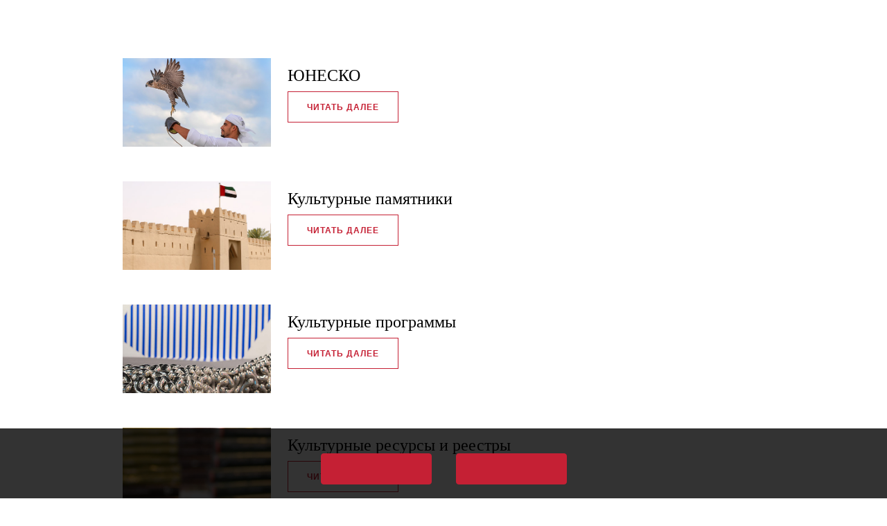

--- FILE ---
content_type: text/html; charset=utf-8
request_url: https://abudhabiculture.ae/ru/search?q=986
body_size: 11096
content:





<!DOCTYPE html>
<!--[if lt IE 7]>      <html class="no-js lt-ie9 lt-ie8 lt-ie7"> <![endif]-->
<!--[if IE 7]>         <html class="no-js lt-ie9 lt-ie8"> <![endif]-->
<!--[if IE 8]>         <html class="no-js lt-ie9"> <![endif]-->
<!--[if gt IE 8]><!-->
<html class="no-js" lang="ru">
<!--<![endif]-->
<head>


    <style>
        .privacy-popup {
            position: fixed;
            bottom: 0;
            left: 0;
            right: 0;
            background: rgba(0, 0, 0, 0.8);
            color: white;
            padding: 20px;
            text-align: center;
            z-index: 9999;
        }

            .privacy-popup .popup-content {
                max-width: 600px;
                margin: 0 auto;
            }

            .privacy-popup button {
                background-color: #4CAF50;
                color: white;
                border: none;
                padding: 10px 20px;
                cursor: pointer;
            }

                .privacy-popup button:hover {
                    background-color: #45a049;
                }

    </style>

    <style>
        .checkbox-container {
            display: flex;
            gap: 20px; /* Space between checkboxes */
        }

        .privacy-popup .popup-content {
            max-width: 600px;
            margin: 0 auto;
            font-family: system-ui, -apple-system, "Segoe UI", Roboto, "Helvetica Neue", Arial, "Noto Sans", "Liberation Sans", sans-serif, "Apple Color Emoji", "Segoe UI Emoji", "Segoe UI Symbol", "Noto Color Emoji";
        }
    </style>


    <!-- /#wrapper -->
    <title>Поиск</title>
    <meta name="viewport" content="width=device-width" />
    <meta name="title" content="">
    <meta name="keywords" content="">
    <meta name="description" content="">
    <meta name="Conincal" content="">
    <meta name="Robot" content="">
    <meta name="Placeholder" content="">
    <link rel="icon" href="/assets/AbuDhabiCulture/images/favicon.png" />

    <link rel="stylesheet" href="/assets/AbuDhabiCulture/css/ar.css" id="arEnCss" />
    <link rel="stylesheet" href="/assets/AbuDhabiCulture/css/en.css" id="arEnCss" />


    <link href="/assets/AbuDhabiCulture/css/bootstrap-grid.css" rel="stylesheet" />
    <script id="webpack-public-path" type="text/uri-list">https://cdn.sstatic.net/</script>



    <link rel="stylesheet" href="/assets/AbuDhabiCulture/css/bootstrap.min.css" />
    <link rel="stylesheet" href="/assets/AbuDhabiCulture/css/grid.css" />
    <link rel="stylesheet" href="/assets/AbuDhabiCulture/css/jquery.timepicker.min.css" />
    <link rel="stylesheet" href="/assets/AbuDhabiCulture/css/jquery-ui.css" />
    <link rel="stylesheet" href="https://cdnjs.cloudflare.com/ajax/libs/font-awesome/4.7.0/css/font-awesome.min.css">
    <link rel="stylesheet" href="/assets/AbuDhabiCulture/css/slick.css" />
    <link rel="stylesheet" href="/assets/AbuDhabiCulture/css/slick-theme.css" />
    <link rel="stylesheet" href="/assets/AbuDhabiCulture/css/audioplayer.css" />
    <link href="/assets/AbuDhabiCulture/css/slick-lightbox.css" rel="stylesheet" />
    <link rel="stylesheet" href="/assets/AbuDhabiCulture/css/jquery.floating-social-share.min.css" />
    <link href="/assets/AbuDhabiCulture/css/sumoselect.min.css" rel="stylesheet" />
    
    <link href="https://fonts.googleapis.com/css2?family=Lato:wght@300;400;700&display=swap" rel="stylesheet">

    <script type="text/javascript" src="/assets/AbuDhabiCulture/js/jquery.min.js"></script>
    <script type="text/javascript" src="/assets/AbuDhabiCulture/js/bootstrap.min.js"></script>

    <script type="text/javascript" src="/assets/AbuDhabiCulture/js/slick.js"></script>
    <script src="/assets/AbuDhabiCulture/js/slick-lightbox.min.js"></script>
    <script>

        let styleSheet = document.querySelector('#arEnCss');
        let url = window.location.href;
        let pathSegments = window.location.pathname.split('/'); // Get the URL path segments

        console.log("Stylesheet", styleSheet, pathSegments);

        // Check if '/ar' is the second segment in the URL path (i.e., the language code)
        if (pathSegments[1] === 'ar') {
            styleSheet.href = `/assets/AbuDhabiCulture/css/ar.css`;  // Switch to Arabic stylesheet
        } else {
            styleSheet.href = `/assets/AbuDhabiCulture/css/en.css`;  // Switch to English stylesheet
        }

        console.log("+++++++++++", document.querySelector('#arEnCss').href)

        $(document).ready(function () {
            function TimeLineSlider(dir) {
                if ($('.SliderWrap').length !== 0) {
                    if ($('.SliderWrap').hasClass("slick-initialized")) {
                        $('.SliderWrap').slick('unslick');
                        $('.dotGroup').slick('unslick');
                    }

                    let dirN = dir == 'rtl' ? true : false;
                    console.log('dir', dirN)

                    $('.SliderWrap').slick({
                        rtl: dirN,
                        dots: false,
                        infinite: true,
                        speed: 300,
                        asNavFor: '.dotGroup',
                        slidesToShow: 1,
                        adaptiveHeight: true,
                        responsive: [
                            {
                                breakpoint: 767,
                                settings: {
                                    dots: false,
                                    arrows: false,
                                }
                            }
                        ]
                    });

                    $('.dotGroup').slick({
                        rtl: dirN,
                        dots: false,
                        infinite: true,
                        arrows: true,
                        asNavFor: '.SliderWrap',
                        speed: 300,
                        slidesToShow: 4,
                        adaptiveHeight: true,
                        focusOnSelect: true,
                        responsive: [
                            {
                                breakpoint: 1024,
                                settings: {
                                    slidesToShow: 3,
                                    slidesToScroll: 1,
                                    infinite: true,
                                    dots: false
                                }
                            },
                            {
                                breakpoint: 600,
                                settings: {
                                    slidesToShow: 3,
                                    slidesToScroll: 1
                                }
                            },
                            {
                                breakpoint: 480,
                                settings: {
                                    slidesToShow: 3,
                                    slidesToScroll: 1
                                }
                            }
                            // You can unslick at a given breakpoint now by adding:
                            // settings: "unslick"
                            // instead of a settings object
                        ]
                    });
                    setTimeout(() => {
                        //    if( dir == 'rtl') { $('.dotGroup').slick('slickGoTo', lastItem); $('.SliderWrap').slick('slickGoTo', lastItem) }
                    }, 100);
                }


            }

            function changeLang2() {
                console.log('==========================');
                let url = window.location
                console.log(url, url.pathname);
                if (url.pathname) {
                    let lang = url.pathname.split('/')[1]
                    if (lang.length == 2) {
                        let dir = 'ltr';
                        lang == 'ar' ? dir = 'rtl' : dir = 'ltr';

                        $("[dir]").each(function () {
                            $(this).attr("dir", dir);
                        })
                        console.log('check lang', lang);
                        TimeLineSlider(dir);
                    }
                }
            }

            // mainTabSlider('ltr');
            changeLang2();
        })


    </script>
    <script>
        (function(w,d,s,l,i){w[l]=w[l]||[];w[l].push({'gtm.start':
        new Date().getTime(),event:'gtm.js'});var f=d.getElementsByTagName(s)[0],
        j=d.createElement(s),dl=l!='dataLayer'?'&l='+l:'';j.async=true;j.src=
        'https://www.googletagmanager.com/gtm.js?id='+i+dl;f.parentNode.insertBefore(j,f);
        })(window,document,'script','dataLayer','GTM-WZXW4DQ');</script>

    <noscript>
        <iframe src="https://www.googletagmanager.com/ns.html?id=GTM-WZXW4DQ"
                height="0" width="0" style="display:none;visibility:hidden"></iframe>
    </noscript>

</head>
<body class="default-device bodyclass">
    <div class="loaderBox"><span class="bgRing"></span><span class="rotedRing"></span></div>
    <input type="hidden" name="Languname" id="Languname" value="ru" />

        <div id="privacy-policy-popup" class="privacy-popup" style="display: none;">
            <div class="popup-content">
                <p></p>
                <button id="accept-privacy-policy" class="btn buttonEffect red"></button>
                <button id="cancel-privacy-policy" class="btn buttonEffect red"></button>
            </div>
        </div>
    
        <div class="bodySection pt-4" dir="">

        <div class="container">

            <div class="row searchSection justify-content-center">
                <div class="col-12 col-md-10">
                    <h2>  </h2>
                            <div class="row itemGroup">
                                <div class="col-12 col-md-3">
                                    <div class="imgWrap">
                                        <img src="/-/media/abudhabiculture/abudhabiculture/images/unesco/unesco-banner.jpg?rev=-1" alt="">
                                    </div>
                                </div>
                                <div class="col-12 col-md-9">
                                    <h4><a href="/ru/Heritage-Carousel">ЮНЕСКО</a></h4>
									
                                   
									
                                    <div>

                                        <a href="/ru/Heritage-Carousel" class="readMore">Читать далее</a>

                                    </div>
                                    
                                </div>
                            </div>
                            <div class="row itemGroup">
                                <div class="col-12 col-md-3">
                                    <div class="imgWrap">
                                        <img src="/-/media/abudhabiculture/abudhabiculture/images/cultural-sites/cultural-site-banner.jpg?rev=-1" alt="">
                                    </div>
                                </div>
                                <div class="col-12 col-md-9">
                                    <h4><a href="/ru/Cultural-Sites">Культурные памятники</a></h4>
									
                                   
									
                                    <div>

                                        <a href="/ru/Cultural-Sites" class="readMore">Читать далее</a>

                                    </div>
                                    
                                </div>
                            </div>
                            <div class="row itemGroup">
                                <div class="col-12 col-md-3">
                                    <div class="imgWrap">
                                        <img src="/-/media/abudhabiculture/abudhabiculture/images/cultural-programmes/cultural-programmes-banner.jpg?rev=-1" alt="">
                                    </div>
                                </div>
                                <div class="col-12 col-md-9">
                                    <h4><a href="/ru/Cultural-Programmes">Культурные программы</a></h4>
									
                                   
									
                                    <div>

                                        <a href="/ru/Cultural-Programmes" class="readMore">Читать далее</a>

                                    </div>
                                    
                                </div>
                            </div>
                            <div class="row itemGroup">
                                <div class="col-12 col-md-3">
                                    <div class="imgWrap">
                                        <img src="/-/media/abudhabiculture/abudhabiculture/images/cultural-resources-and-registers/cultural-resources-and-registries.jpg?rev=-1" alt="">
                                    </div>
                                </div>
                                <div class="col-12 col-md-9">
                                    <h4><a href="/ru/Cultural-Resources">Культурные ресурсы и реестры</a></h4>
									
                                   
									
                                    <div>

                                        <a href="/ru/Cultural-Resources" class="readMore">Читать далее</a>

                                    </div>
                                    
                                </div>
                            </div>
                            <div class="row itemGroup">
                                <div class="col-12 col-md-3">
                                    <div class="imgWrap">
                                        <img src="" alt="">
                                    </div>
                                </div>
                                <div class="col-12 col-md-9">
                                    <h4><a href="/ru/Cultural-Sites-Link">Культура объединяет всех нас</a></h4>
									
                                   
									
                                    <div>

                                        <a href="/ru/Cultural-Sites-Link" class="readMore">Читать далее</a>

                                    </div>
                                    
                                </div>
                            </div>
                            <div class="row itemGroup">
                                <div class="col-12 col-md-3">
                                    <div class="imgWrap">
                                        <img src="/-/media/abudhabiculture/abudhabiculture/images/cultural-programmes/alinbanner.jpeg?rev=-1" alt="">
                                    </div>
                                </div>
                                <div class="col-12 col-md-9">
                                    <h4><a href="/ru/Al-Ain-Campaign">ЧТО ТАКОЕ БАИТ АЛЬ-ГАХВА </a></h4>
									
                                   
									
                                    <div>

                                        <a href="/ru/Al-Ain-Campaign" class="readMore">Читать далее</a>

                                    </div>
                                    
                                </div>
                            </div>
                            <div class="row itemGroup">
                                <div class="col-12 col-md-3">
                                    <div class="imgWrap">
                                        <img src="/-/media/abudhabiculture/abudhabiculture/images/intangible-heritage-register/about-us-banner-new.jpg?rev=-1" alt="">
                                    </div>
                                </div>
                                <div class="col-12 col-md-9">
                                    <h4><a href="/ru/About-Us">О нас </a></h4>
									
                                   
									
                                    <div>

                                        <a href="/ru/About-Us" class="readMore">Читать далее</a>

                                    </div>
                                    
                                </div>
                            </div>
                            <div class="row itemGroup">
                                <div class="col-12 col-md-3">
                                    <div class="imgWrap">
                                        <img src="/-/media/abudhabiculture/abudhabiculture/images/cultural-programmes/cityofmisucbanner.jpg?rev=-1" alt="">
                                    </div>
                                </div>
                                <div class="col-12 col-md-9">
                                    <h4><a href="/ru/Abu-Dhabi-Music-Arts-Foundation"></a></h4>
									
                                   
									
                                    <div>

                                        <a href="/ru/Abu-Dhabi-Music-Arts-Foundation" class="readMore">Читать далее</a>

                                    </div>
                                    
                                </div>
                            </div>
                            <div class="row itemGroup">
                                <div class="col-12 col-md-3">
                                    <div class="imgWrap">
                                        <img src="/-/media/abudhabiculture/abudhabiculture/images/cultural-programmes/cityofmisucbanner.jpg?rev=-1" alt="">
                                    </div>
                                </div>
                                <div class="col-12 col-md-9">
                                    <h4><a href="/ru/Bassam-freiha-art-foundation"></a></h4>
									
                                   
									
                                    <div>

                                        <a href="/ru/Bassam-freiha-art-foundation" class="readMore">Читать далее</a>

                                    </div>
                                    
                                </div>
                            </div>
                            <div class="row itemGroup">
                                <div class="col-12 col-md-3">
                                    <div class="imgWrap">
                                        <img src="/-/media/abudhabiculture/abudhabiculture/images/cultural-programmes/cityofmisucbanner.jpg?rev=-1" alt="">
                                    </div>
                                </div>
                                <div class="col-12 col-md-9">
                                    <h4><a href="/ru/City-of-Music"></a></h4>
									
                                   
									
                                    <div>

                                        <a href="/ru/City-of-Music" class="readMore">Читать далее</a>

                                    </div>
                                    
                                </div>
                            </div>
                            <div class="row itemGroup">
                                <div class="col-12 col-md-3">
                                    <div class="imgWrap">
                                        <img src="/-/media/abudhabiculture/abudhabiculture/images/events/dd.png?rev=-1" alt="">
                                    </div>
                                </div>
                                <div class="col-12 col-md-9">
                                    <h4><a href="/ru/Digital-Heritage-Forum-2025"></a></h4>
									
                                   
									
                                    <div>

                                        <a href="/ru/Digital-Heritage-Forum-2025" class="readMore">Читать далее</a>

                                    </div>
                                    
                                </div>
                            </div>
                            <div class="row itemGroup">
                                <div class="col-12 col-md-3">
                                    <div class="imgWrap">
                                        <img src="/-/media/abudhabiculture/abudhabiculture/images/international.jpg?rev=-1" alt="">
                                    </div>
                                </div>
                                <div class="col-12 col-md-9">
                                    <h4><a href="/ru/International-Course-on-the-Conservation-of-Earthen-Architecture-2025">Культура объединяет всех нас</a></h4>
									
                                   
									
                                    <div>

                                        <a href="/ru/International-Course-on-the-Conservation-of-Earthen-Architecture-2025" class="readMore">Читать далее</a>

                                    </div>
                                    
                                </div>
                            </div>
                            <div class="row itemGroup">
                                <div class="col-12 col-md-3">
                                    <div class="imgWrap">
                                        <img src="/-/media/abudhabiculture/abudhabiculture/images/events/jazz-banner.jpg?rev=-1" alt="">
                                    </div>
                                </div>
                                <div class="col-12 col-md-9">
                                    <h4><a href="/ru/international-jazz-day">Культура объединяет всех нас</a></h4>
									
                                   
									
                                    <div>

                                        <a href="/ru/international-jazz-day" class="readMore">Читать далее</a>

                                    </div>
                                    
                                </div>
                            </div>
                            <div class="row itemGroup">
                                <div class="col-12 col-md-3">
                                    <div class="imgWrap">
                                        <img src="/-/media/abudhabiculture/abudhabiculture/images/2026/mawrooth.jpg?rev=-1" alt="">
                                    </div>
                                </div>
                                <div class="col-12 col-md-9">
                                    <h4><a href="/ru/Open-Call-for-Heritage-village"></a></h4>
									
                                   
									
                                    <div>

                                        <a href="/ru/Open-Call-for-Heritage-village" class="readMore">Читать далее</a>

                                    </div>
                                    
                                </div>
                            </div>
                            <div class="row itemGroup">
                                <div class="col-12 col-md-3">
                                    <div class="imgWrap">
                                        <img src="/-/media/abudhabiculture/abudhabiculture/images/cultural-sites/liwa-oasis/liwa-oasis-banner.jpg?rev=-1" alt="">
                                    </div>
                                </div>
                                <div class="col-12 col-md-9">
                                    <h4><a href="/ru/open-call">Культура объединяет всех нас</a></h4>
									
                                   
									
                                    <div>

                                        <a href="/ru/open-call" class="readMore">Читать далее</a>

                                    </div>
                                    
                                </div>
                            </div>
                            <div class="row itemGroup">
                                <div class="col-12 col-md-3">
                                    <div class="imgWrap">
                                        <img src="/-/media/abudhabiculture/abudhabiculture/images/this-is-our-heritage---hero-image.jpg?rev=-1" alt="">
                                    </div>
                                </div>
                                <div class="col-12 col-md-9">
                                    <h4><a href="/ru/This-is-Our-Heritage">Культура объединяет всех нас</a></h4>
									
                                   
									
                                    <div>

                                        <a href="/ru/This-is-Our-Heritage" class="readMore">Читать далее</a>

                                    </div>
                                    
                                </div>
                            </div>
                            <div class="row itemGroup">
                                <div class="col-12 col-md-3">
                                    <div class="imgWrap">
                                        <img src="/-/media/abudhabiculture/abudhabiculture/images/cultural-programmes/sounds-of-uae/sounds-of-the-uae-banner.jpg?rev=-1" alt="">
                                    </div>
                                </div>
                                <div class="col-12 col-md-9">
                                    <h4><a href="/ru/Through-culture-we-all-belong">Культура объединяет всех нас</a></h4>
									
                                   
									
                                    <div>

                                        <a href="/ru/Through-culture-we-all-belong" class="readMore">Читать далее</a>

                                    </div>
                                    
                                </div>
                            </div>
                            <div class="row itemGroup">
                                <div class="col-12 col-md-3">
                                    <div class="imgWrap">
                                        <img src="/-/media/abudhabiculture/abudhabiculture/images/ramadan2025/ramadan2025.jpg?rev=-1" alt="">
                                    </div>
                                </div>
                                <div class="col-12 col-md-9">
                                    <h4><a href="/ru/Ramadan-2025"></a></h4>
									
                                   
									
                                    <div>

                                        <a href="/ru/Ramadan-2025" class="readMore">Читать далее</a>

                                    </div>
                                    
                                </div>
                            </div>
                            <div class="row itemGroup">
                                <div class="col-12 col-md-3">
                                    <div class="imgWrap">
                                        <img src="/-/media/abudhabiculture/abudhabiculture/images/unesco/gahwa/gahwa-banner.jpg?rev=-1" alt="">
                                    </div>
                                </div>
                                <div class="col-12 col-md-9">
                                    <h4><a href="/ru/Heritage-Carousel/Gahwa-Arabic-coffee">Гахва (арабский кофе)</a></h4>
									
                                   
									
                                    <div>

                                        <a href="/ru/Heritage-Carousel/Gahwa-Arabic-coffee" class="readMore">Читать далее</a>

                                    </div>
                                    
                                </div>
                            </div>
                            <div class="row itemGroup">
                                <div class="col-12 col-md-3">
                                    <div class="imgWrap">
                                        <img src="/-/media/abudhabiculture/abudhabiculture/images/unesco/al-sadu/al-sadu-new.jpg?rev=-1" alt="">
                                    </div>
                                </div>
                                <div class="col-12 col-md-9">
                                    <h4><a href="/ru/Heritage-Carousel/Al-Sadu">Аль-Саду</a></h4>
									
                                   
									
                                    <div>

                                        <a href="/ru/Heritage-Carousel/Al-Sadu" class="readMore">Читать далее</a>

                                    </div>
                                    
                                </div>
                            </div>
                            <div class="row itemGroup">
                                <div class="col-12 col-md-3">
                                    <div class="imgWrap">
                                        <img src="/-/media/abudhabiculture/abudhabiculture/images/unesco/al-razfa/al-razfah-new.jpg?rev=-1" alt="">
                                    </div>
                                </div>
                                <div class="col-12 col-md-9">
                                    <h4><a href="/ru/Heritage-Carousel/Al-Razfa">Аль-Разфа</a></h4>
									
                                   
									
                                    <div>

                                        <a href="/ru/Heritage-Carousel/Al-Razfa" class="readMore">Читать далее</a>

                                    </div>
                                    
                                </div>
                            </div>
                            <div class="row itemGroup">
                                <div class="col-12 col-md-3">
                                    <div class="imgWrap">
                                        <img src="/-/media/abudhabiculture/abudhabiculture/images/unesco/falconry/falconry-banner.jpg?rev=-1" alt="">
                                    </div>
                                </div>
                                <div class="col-12 col-md-9">
                                    <h4><a href="/ru/Heritage-Carousel/Falconry">Соколиная охота</a></h4>
									
                                   
									
                                    <div>

                                        <a href="/ru/Heritage-Carousel/Falconry" class="readMore">Читать далее</a>

                                    </div>
                                    
                                </div>
                            </div>
                            <div class="row itemGroup">
                                <div class="col-12 col-md-3">
                                    <div class="imgWrap">
                                        <img src="/-/media/abudhabiculture/abudhabiculture/images/unesco/majlis/majlis-banner.jpg?rev=-1" alt="">
                                    </div>
                                </div>
                                <div class="col-12 col-md-9">
                                    <h4><a href="/ru/Heritage-Carousel/Majlis">Меджлис </a></h4>
									
                                   
									
                                    <div>

                                        <a href="/ru/Heritage-Carousel/Majlis" class="readMore">Читать далее</a>

                                    </div>
                                    
                                </div>
                            </div>
                            <div class="row itemGroup">
                                <div class="col-12 col-md-3">
                                    <div class="imgWrap">
                                        <img src="" alt="">
                                    </div>
                                </div>
                                <div class="col-12 col-md-9">
                                    <h4><a href="/ru/Contact-Us/ThankYou">Thank You</a></h4>
									
                                   
									
                                    <div>

                                        <a href="/ru/Contact-Us/ThankYou" class="readMore">Читать далее</a>

                                    </div>
                                    
                                </div>
                            </div>
                            <div class="row itemGroup">
                                <div class="col-12 col-md-3">
                                    <div class="imgWrap">
                                        <img src="/-/media/abudhabiculture/abudhabiculture/images/cultural-sites/al-ain-museum/alainbanner.jpg?rev=-1" alt="">
                                    </div>
                                </div>
                                <div class="col-12 col-md-9">
                                    <h4><a href="/ru/Abu-Dhabi-Museums/Al-Ain-Museum"></a></h4>
									
                                   
									
                                    <div>

                                        <a href="/ru/Abu-Dhabi-Museums/Al-Ain-Museum" class="readMore">Читать далее</a>

                                    </div>
                                    
                                </div>
                            </div>
                            <div class="row itemGroup">
                                <div class="col-12 col-md-3">
                                    <div class="imgWrap">
                                        <img src="/-/media/abudhabiculture/abudhabiculture/images/cultural-sites/delma-museum/delma-museum-banner.jpg?rev=-1" alt="">
                                    </div>
                                </div>
                                <div class="col-12 col-md-9">
                                    <h4><a href="/ru/Abu-Dhabi-Museums/Delma-Museum"></a></h4>
									
                                   
									
                                    <div>

                                        <a href="/ru/Abu-Dhabi-Museums/Delma-Museum" class="readMore">Читать далее</a>

                                    </div>
                                    
                                </div>
                            </div>
                            <div class="row itemGroup">
                                <div class="col-12 col-md-3">
                                    <div class="imgWrap">
                                        <img src="/-/media/abudhabiculture/abudhabiculture/images/cultural-sites/louvre-abu-dhabi/louvre-abu-dhabi-banner.jpg?rev=-1" alt="">
                                    </div>
                                </div>
                                <div class="col-12 col-md-9">
                                    <h4><a href="/ru/Abu-Dhabi-Museums/Louvre-Abu-Dhabi"></a></h4>
									
                                   
									
                                    <div>

                                        <a href="/ru/Abu-Dhabi-Museums/Louvre-Abu-Dhabi" class="readMore">Читать далее</a>

                                    </div>
                                    
                                </div>
                            </div>
                            <div class="row itemGroup">
                                <div class="col-12 col-md-3">
                                    <div class="imgWrap">
                                        <img src="/-/media/abudhabiculture/abudhabiculture/images/cultural-sites/maq/maq-banner.jpg?rev=-1" alt="">
                                    </div>
                                </div>
                                <div class="col-12 col-md-9">
                                    <h4><a href="/ru/Abu-Dhabi-Museums/Al-Maqtaa-Museum"></a></h4>
									
                                   
									
                                    <div>

                                        <a href="/ru/Abu-Dhabi-Museums/Al-Maqtaa-Museum" class="readMore">Читать далее</a>

                                    </div>
                                    
                                </div>
                            </div>
                            <div class="row itemGroup">
                                <div class="col-12 col-md-3">
                                    <div class="imgWrap">
                                        <img src="/-/media/abudhabiculture/abudhabiculture/images/qa-issues-sheet-images/natural-history-museum-abu-dhabi-banner.jpg?rev=-1" alt="">
                                    </div>
                                </div>
                                <div class="col-12 col-md-9">
                                    <h4><a href="/ru/Abu-Dhabi-Museums/Natural-History-Museum-Abu-Dhabi"></a></h4>
									
                                   
									
                                    <div>

                                        <a href="/ru/Abu-Dhabi-Museums/Natural-History-Museum-Abu-Dhabi" class="readMore">Читать далее</a>

                                    </div>
                                    
                                </div>
                            </div>
                            <div class="row itemGroup">
                                <div class="col-12 col-md-3">
                                    <div class="imgWrap">
                                        <img src="/-/media/abudhabiculture/abudhabiculture/images/cultural-sites/qasr-al-hosn/qasr-al-hosn-banner.jpg?rev=-1" alt="">
                                    </div>
                                </div>
                                <div class="col-12 col-md-9">
                                    <h4><a href="/ru/Abu-Dhabi-Museums/Qasr-Al-Hosn"></a></h4>
									
                                   
									
                                    <div>

                                        <a href="/ru/Abu-Dhabi-Museums/Qasr-Al-Hosn" class="readMore">Читать далее</a>

                                    </div>
                                    
                                </div>
                            </div>
                            <div class="row itemGroup">
                                <div class="col-12 col-md-3">
                                    <div class="imgWrap">
                                        <img src="/-/media/abudhabiculture/abudhabiculture/images/cultural-sites/teamlab-phenomena/teamlab-phenomena-render-banner.jpg?rev=-1" alt="">
                                    </div>
                                </div>
                                <div class="col-12 col-md-9">
                                    <h4><a href="/ru/Abu-Dhabi-Museums/TeamLab-Phenomena-Abu-Dhabi"></a></h4>
									
                                   
									
                                    <div>

                                        <a href="/ru/Abu-Dhabi-Museums/TeamLab-Phenomena-Abu-Dhabi" class="readMore">Читать далее</a>

                                    </div>
                                    
                                </div>
                            </div>
                            <div class="row itemGroup">
                                <div class="col-12 col-md-3">
                                    <div class="imgWrap">
                                        <img src="/-/media/abudhabiculture/abudhabiculture/images/cultural-sites/zayed-national-museum/zayed-national-museum-banner.jpg?rev=-1" alt="">
                                    </div>
                                </div>
                                <div class="col-12 col-md-9">
                                    <h4><a href="/ru/Abu-Dhabi-Museums/Zayed-National-Museum"></a></h4>
									
                                   
									
                                    <div>

                                        <a href="/ru/Abu-Dhabi-Museums/Zayed-National-Museum" class="readMore">Читать далее</a>

                                    </div>
                                    
                                </div>
                            </div>
                            <div class="row itemGroup">
                                <div class="col-12 col-md-3">
                                    <div class="imgWrap">
                                        <img src="" alt="">
                                    </div>
                                </div>
                                <div class="col-12 col-md-9">
                                    <h4><a href="/ru/Cultural-Heritage/InTangible"></a></h4>
									
                                   
									
                                    <div>

                                        <a href="/ru/Cultural-Heritage/InTangible" class="readMore">Читать далее</a>

                                    </div>
                                    
                                </div>
                            </div>
                            <div class="row itemGroup">
                                <div class="col-12 col-md-3">
                                    <div class="imgWrap">
                                        <img src="" alt="">
                                    </div>
                                </div>
                                <div class="col-12 col-md-9">
                                    <h4><a href="/ru/Cultural-Heritage/Tangible"></a></h4>
									
                                   
									
                                    <div>

                                        <a href="/ru/Cultural-Heritage/Tangible" class="readMore">Читать далее</a>

                                    </div>
                                    
                                </div>
                            </div>
                            <div class="row itemGroup">
                                <div class="col-12 col-md-3">
                                    <div class="imgWrap">
                                        <img src="" alt="">
                                    </div>
                                </div>
                                <div class="col-12 col-md-9">
                                    <h4><a href="/ru/Cultural-Heritage/InTangible/Heritage-Register/Nature-and-Universe">Знания и практики, связанные с природой и Вселенной</a></h4>
									
                                   
									
                                    <div>

                                        <a href="/ru/Cultural-Heritage/InTangible/Heritage-Register/Nature-and-Universe" class="readMore">Читать далее</a>

                                    </div>
                                    
                                </div>
                            </div>
                            <div class="row itemGroup">
                                <div class="col-12 col-md-3">
                                    <div class="imgWrap">
                                        <img src="/-/media/abudhabiculture/abudhabiculture/404/1326x295-banner.jpg?rev=-1" alt="">
                                    </div>
                                </div>
                                <div class="col-12 col-md-9">
                                    <h4><a href="/ru/Cultural-Heritage/InTangible/Heritage-Register/Traditional-Handicraft">Навыки, связанные с традиционными ремеслами</a></h4>
									
                                   
									
                                    <div>

                                        <a href="/ru/Cultural-Heritage/InTangible/Heritage-Register/Traditional-Handicraft" class="readMore">Читать далее</a>

                                    </div>
                                    
                                </div>
                            </div>
                            <div class="row itemGroup">
                                <div class="col-12 col-md-3">
                                    <div class="imgWrap">
                                        <img src="" alt="">
                                    </div>
                                </div>
                                <div class="col-12 col-md-9">
                                    <h4><a href="/ru/Cultural-Heritage/InTangible/Heritage-Register/Social-Practices">Социальные практики, церемонии и празднования</a></h4>
									
                                   
									
                                    <div>

                                        <a href="/ru/Cultural-Heritage/InTangible/Heritage-Register/Social-Practices" class="readMore">Читать далее</a>

                                    </div>
                                    
                                </div>
                            </div>
                            <div class="row itemGroup">
                                <div class="col-12 col-md-3">
                                    <div class="imgWrap">
                                        <img src="" alt="">
                                    </div>
                                </div>
                                <div class="col-12 col-md-9">
                                    <h4><a href="/ru/Cultural-Heritage/InTangible/Heritage-Register/Oral-Expressions">Традиции и устные проявления </a></h4>
									
                                   
									
                                    <div>

                                        <a href="/ru/Cultural-Heritage/InTangible/Heritage-Register/Oral-Expressions" class="readMore">Читать далее</a>

                                    </div>
                                    
                                </div>
                            </div>
                            <div class="row itemGroup">
                                <div class="col-12 col-md-3">
                                    <div class="imgWrap">
                                        <img src="" alt="">
                                    </div>
                                </div>
                                <div class="col-12 col-md-9">
                                    <h4><a href="/ru/Cultural-Heritage/InTangible/Heritage-Register/Traditional-Performing-Arts">Традиционное художественное представление</a></h4>
									
                                   
									
                                    <div>

                                        <a href="/ru/Cultural-Heritage/InTangible/Heritage-Register/Traditional-Performing-Arts" class="readMore">Читать далее</a>

                                    </div>
                                    
                                </div>
                            </div>
                            <div class="row itemGroup">
                                <div class="col-12 col-md-3">
                                    <div class="imgWrap">
                                        <img src="/-/media/abudhabiculture/abudhabiculture/images/intangible-heritage-register/hijama/hijama-cupping-banner.jpg?rev=-1" alt="">
                                    </div>
                                </div>
                                <div class="col-12 col-md-9">
                                    <h4><a href="/ru/Cultural-Heritage/InTangible/Heritage-Register/Nature-and-Universe/Hijama">ХИДЖАМА (КРОВОПУСКАНИЕ).</a></h4>
									
                                   
									
                                    <div>

                                        <a href="/ru/Cultural-Heritage/InTangible/Heritage-Register/Nature-and-Universe/Hijama" class="readMore">Читать далее</a>

                                    </div>
                                    
                                </div>
                            </div>
                            <div class="row itemGroup">
                                <div class="col-12 col-md-3">
                                    <div class="imgWrap">
                                        <img src="/-/media/abudhabiculture/abudhabiculture/images/intangible-heritage-register/sun-therapy/sun-therapy-banner.jpg?rev=-1" alt="">
                                    </div>
                                </div>
                                <div class="col-12 col-md-9">
                                    <h4><a href="/ru/Cultural-Heritage/InTangible/Heritage-Register/Nature-and-Universe/Sun-Therapy">СОЛНЕЧНАЯ ТЕРАПИЯ</a></h4>
									
                                   
									
                                    <div>

                                        <a href="/ru/Cultural-Heritage/InTangible/Heritage-Register/Nature-and-Universe/Sun-Therapy" class="readMore">Читать далее</a>

                                    </div>
                                    
                                </div>
                            </div>
                            <div class="row itemGroup">
                                <div class="col-12 col-md-3">
                                    <div class="imgWrap">
                                        <img src="/-/media/abudhabiculture/abudhabiculture/images/intangible-heritage-register/al-buqaa/al-buqaa-banner.jpg?rev=-1" alt="">
                                    </div>
                                </div>
                                <div class="col-12 col-md-9">
                                    <h4><a href="/ru/Cultural-Heritage/InTangible/Heritage-Register/Traditional-Handicraft/Burqa">ПАРАНДЖА</a></h4>
									
                                   
									
                                    <div>

                                        <a href="/ru/Cultural-Heritage/InTangible/Heritage-Register/Traditional-Handicraft/Burqa" class="readMore">Читать далее</a>

                                    </div>
                                    
                                </div>
                            </div>
                            <div class="row itemGroup">
                                <div class="col-12 col-md-3">
                                    <div class="imgWrap">
                                        <img src="/-/media/abudhabiculture/abudhabiculture/images/intangible-heritage-register/karrey/karrey-banner.jpg?rev=-1" alt="">
                                    </div>
                                </div>
                                <div class="col-12 col-md-9">
                                    <h4><a href="/ru/Cultural-Heritage/InTangible/Heritage-Register/Traditional-Handicraft/Karrey">КАРРЕИ</a></h4>
									
                                   
									
                                    <div>

                                        <a href="/ru/Cultural-Heritage/InTangible/Heritage-Register/Traditional-Handicraft/Karrey" class="readMore">Читать далее</a>

                                    </div>
                                    
                                </div>
                            </div>
                            <div class="row itemGroup">
                                <div class="col-12 col-md-3">
                                    <div class="imgWrap">
                                        <img src="/-/media/abudhabiculture/abudhabiculture/images/intangible-heritage-register/tannaf/tannaf-banner.jpg?rev=-1" alt="">
                                    </div>
                                </div>
                                <div class="col-12 col-md-9">
                                    <h4><a href="/ru/Cultural-Heritage/InTangible/Heritage-Register/Traditional-Handicraft/Tannaf">ТАННАФ</a></h4>
									
                                   
									
                                    <div>

                                        <a href="/ru/Cultural-Heritage/InTangible/Heritage-Register/Traditional-Handicraft/Tannaf" class="readMore">Читать далее</a>

                                    </div>
                                    
                                </div>
                            </div>
                            <div class="row itemGroup">
                                <div class="col-12 col-md-3">
                                    <div class="imgWrap">
                                        <img src="/-/media/abudhabiculture/abudhabiculture/images/intangible-heritage-register/the-saqa/the-saqa-banner.jpg?rev=-1" alt="">
                                    </div>
                                </div>
                                <div class="col-12 col-md-9">
                                    <h4><a href="/ru/Cultural-Heritage/InTangible/Heritage-Register/Traditional-Handicraft/The-Saqa">САКА</a></h4>
									
                                   
									
                                    <div>

                                        <a href="/ru/Cultural-Heritage/InTangible/Heritage-Register/Traditional-Handicraft/The-Saqa" class="readMore">Читать далее</a>

                                    </div>
                                    
                                </div>
                            </div>
                            <div class="row itemGroup">
                                <div class="col-12 col-md-3">
                                    <div class="imgWrap">
                                        <img src="/-/media/abudhabiculture/abudhabiculture/images/cultural-heritage/al-muhannya-banner.jpg?rev=-1" alt="">
                                    </div>
                                </div>
                                <div class="col-12 col-md-9">
                                    <h4><a href="/ru/Cultural-Heritage/InTangible/Heritage-Register/Traditional-Handicraft/Al-Muhannya">Добыча жемчуга</a></h4>
									
                                   
									
                                    <div>

                                        <a href="/ru/Cultural-Heritage/InTangible/Heritage-Register/Traditional-Handicraft/Al-Muhannya" class="readMore">Читать далее</a>

                                    </div>
                                    
                                </div>
                            </div>
                            <div class="row itemGroup">
                                <div class="col-12 col-md-3">
                                    <div class="imgWrap">
                                        <img src="/-/media/abudhabiculture/abudhabiculture/images/cultural-heritage/al-taresh-banner.jpg?rev=-1" alt="">
                                    </div>
                                </div>
                                <div class="col-12 col-md-9">
                                    <h4><a href="/ru/Cultural-Heritage/InTangible/Heritage-Register/Traditional-Handicraft/Al-Taresh">Добыча жемчуга</a></h4>
									
                                   
									
                                    <div>

                                        <a href="/ru/Cultural-Heritage/InTangible/Heritage-Register/Traditional-Handicraft/Al-Taresh" class="readMore">Читать далее</a>

                                    </div>
                                    
                                </div>
                            </div>
                            <div class="row itemGroup">
                                <div class="col-12 col-md-3">
                                    <div class="imgWrap">
                                        <img src="/-/media/project/abudhabiculture/abudhabiculture/learning/arabic-cali-2.jpg?rev=-1" alt="">
                                    </div>
                                </div>
                                <div class="col-12 col-md-9">
                                    <h4><a href="/ru/Cultural-Heritage/InTangible/Heritage-Register/Traditional-Handicraft/Arabic-Calligraphy">Добыча жемчуга</a></h4>
									
                                   
									
                                    <div>

                                        <a href="/ru/Cultural-Heritage/InTangible/Heritage-Register/Traditional-Handicraft/Arabic-Calligraphy" class="readMore">Читать далее</a>

                                    </div>
                                    
                                </div>
                            </div>
                            <div class="row itemGroup">
                                <div class="col-12 col-md-3">
                                    <div class="imgWrap">
                                        <img src="/-/media/abudhabiculture/abudhabiculture/images/cultural-heritage/baydar/baydar-banner.jpg?rev=-1" alt="">
                                    </div>
                                </div>
                                <div class="col-12 col-md-9">
                                    <h4><a href="/ru/Cultural-Heritage/InTangible/Heritage-Register/Traditional-Handicraft/Baydar">Добыча жемчуга</a></h4>
									
                                   
									
                                    <div>

                                        <a href="/ru/Cultural-Heritage/InTangible/Heritage-Register/Traditional-Handicraft/Baydar" class="readMore">Читать далее</a>

                                    </div>
                                    
                                </div>
                            </div>
                            <div class="row itemGroup">
                                <div class="col-12 col-md-3">
                                    <div class="imgWrap">
                                        <img src="/-/media/abudhabiculture/abudhabiculture/images/cultural-heritage/blacksmithing/blacksmithing-banner.jpg?rev=-1" alt="">
                                    </div>
                                </div>
                                <div class="col-12 col-md-9">
                                    <h4><a href="/ru/Cultural-Heritage/InTangible/Heritage-Register/Traditional-Handicraft/Blacksmithing">Добыча жемчуга</a></h4>
									
                                   
									
                                    <div>

                                        <a href="/ru/Cultural-Heritage/InTangible/Heritage-Register/Traditional-Handicraft/Blacksmithing" class="readMore">Читать далее</a>

                                    </div>
                                    
                                </div>
                            </div>
                            <div class="row itemGroup">
                                <div class="col-12 col-md-3">
                                    <div class="imgWrap">
                                        <img src="/-/media/abudhabiculture/abudhabiculture/images/cultural-heritage/cooking-utensils/cooking-utensils-banner.jpg?rev=-1" alt="">
                                    </div>
                                </div>
                                <div class="col-12 col-md-9">
                                    <h4><a href="/ru/Cultural-Heritage/InTangible/Heritage-Register/Traditional-Handicraft/Cooking-Utensils">Добыча жемчуга</a></h4>
									
                                   
									
                                    <div>

                                        <a href="/ru/Cultural-Heritage/InTangible/Heritage-Register/Traditional-Handicraft/Cooking-Utensils" class="readMore">Читать далее</a>

                                    </div>
                                    
                                </div>
                            </div>
                            <div class="row itemGroup">
                                <div class="col-12 col-md-3">
                                    <div class="imgWrap">
                                        <img src="/-/media/abudhabiculture/abudhabiculture/images/cultural-heritage/diving-equipment-in-the-past/diving-equipment-in-the-past-banner.jpg?rev=-1" alt="">
                                    </div>
                                </div>
                                <div class="col-12 col-md-9">
                                    <h4><a href="/ru/Cultural-Heritage/InTangible/Heritage-Register/Traditional-Handicraft/Diving-Equipment-In-The-Past">Добыча жемчуга</a></h4>
									
                                   
									
                                    <div>

                                        <a href="/ru/Cultural-Heritage/InTangible/Heritage-Register/Traditional-Handicraft/Diving-Equipment-In-The-Past" class="readMore">Читать далее</a>

                                    </div>
                                    
                                </div>
                            </div>
                            <div class="row itemGroup">
                                <div class="col-12 col-md-3">
                                    <div class="imgWrap">
                                        <img src="/-/media/abudhabiculture/abudhabiculture/images/cultural-heritage/fishing-equipment/fishing-equipment-banner.jpg?rev=-1" alt="">
                                    </div>
                                </div>
                                <div class="col-12 col-md-9">
                                    <h4><a href="/ru/Cultural-Heritage/InTangible/Heritage-Register/Traditional-Handicraft/Fishing-Equipment">Добыча жемчуга</a></h4>
									
                                   
									
                                    <div>

                                        <a href="/ru/Cultural-Heritage/InTangible/Heritage-Register/Traditional-Handicraft/Fishing-Equipment" class="readMore">Читать далее</a>

                                    </div>
                                    
                                </div>
                            </div>
                            <div class="row itemGroup">
                                <div class="col-12 col-md-3">
                                    <div class="imgWrap">
                                        <img src="/-/media/abudhabiculture/abudhabiculture/images/cultural-heritage/kami-banner.jpg?rev=-1" alt="">
                                    </div>
                                </div>
                                <div class="col-12 col-md-9">
                                    <h4><a href="/ru/Cultural-Heritage/InTangible/Heritage-Register/Traditional-Handicraft/Kami">Добыча жемчуга</a></h4>
									
                                   
									
                                    <div>

                                        <a href="/ru/Cultural-Heritage/InTangible/Heritage-Register/Traditional-Handicraft/Kami" class="readMore">Читать далее</a>

                                    </div>
                                    
                                </div>
                            </div>
                            <div class="row itemGroup">
                                <div class="col-12 col-md-3">
                                    <div class="imgWrap">
                                        <img src="/-/media/abudhabiculture/abudhabiculture/images/cultural-heritage/pearl-diving/pearl-diving-banner.jpg?rev=-1" alt="">
                                    </div>
                                </div>
                                <div class="col-12 col-md-9">
                                    <h4><a href="/ru/Cultural-Heritage/InTangible/Heritage-Register/Traditional-Handicraft/Pearl-diving">Добыча жемчуга</a></h4>
									
                                   
									
                                    <div>

                                        <a href="/ru/Cultural-Heritage/InTangible/Heritage-Register/Traditional-Handicraft/Pearl-diving" class="readMore">Читать далее</a>

                                    </div>
                                    
                                </div>
                            </div>
                            <div class="row itemGroup">
                                <div class="col-12 col-md-3">
                                    <div class="imgWrap">
                                        <img src="/-/media/abudhabiculture/abudhabiculture/images/cultural-heritage/rai-al-jaseef-banner.jpg?rev=-1" alt="">
                                    </div>
                                </div>
                                <div class="col-12 col-md-9">
                                    <h4><a href="/ru/Cultural-Heritage/InTangible/Heritage-Register/Traditional-Handicraft/Rai-Al-Jaseef">Добыча жемчуга</a></h4>
									
                                   
									
                                    <div>

                                        <a href="/ru/Cultural-Heritage/InTangible/Heritage-Register/Traditional-Handicraft/Rai-Al-Jaseef" class="readMore">Читать далее</a>

                                    </div>
                                    
                                </div>
                            </div>
                            <div class="row itemGroup">
                                <div class="col-12 col-md-3">
                                    <div class="imgWrap">
                                        <img src="/-/media/abudhabiculture/abudhabiculture/images/cultural-heritage/sandalwood/sandalwood-banner.jpg?rev=-1" alt="">
                                    </div>
                                </div>
                                <div class="col-12 col-md-9">
                                    <h4><a href="/ru/Cultural-Heritage/InTangible/Heritage-Register/Traditional-Handicraft/Sandalwood">Добыча жемчуга</a></h4>
									
                                   
									
                                    <div>

                                        <a href="/ru/Cultural-Heritage/InTangible/Heritage-Register/Traditional-Handicraft/Sandalwood" class="readMore">Читать далее</a>

                                    </div>
                                    
                                </div>
                            </div>
                            <div class="row itemGroup">
                                <div class="col-12 col-md-3">
                                    <div class="imgWrap">
                                        <img src="/-/media/abudhabiculture/abudhabiculture/images/cultural-heritage/uses-of-palm-isqa/uses-of-palm-isqa-banner.jpg?rev=-1" alt="">
                                    </div>
                                </div>
                                <div class="col-12 col-md-9">
                                    <h4><a href="/ru/Cultural-Heritage/InTangible/Heritage-Register/Traditional-Handicraft/Uses-Of-Palm-Isqa">Добыча жемчуга</a></h4>
									
                                   
									
                                    <div>

                                        <a href="/ru/Cultural-Heritage/InTangible/Heritage-Register/Traditional-Handicraft/Uses-Of-Palm-Isqa" class="readMore">Читать далее</a>

                                    </div>
                                    
                                </div>
                            </div>
                            <div class="row itemGroup">
                                <div class="col-12 col-md-3">
                                    <div class="imgWrap">
                                        <img src="/-/media/abudhabiculture/abudhabiculture/images/cultural-heritage/pottery/pottery-banner.jpg?rev=-1" alt="">
                                    </div>
                                </div>
                                <div class="col-12 col-md-9">
                                    <h4><a href="/ru/Cultural-Heritage/InTangible/Heritage-Register/Traditional-Handicraft/Pottery">Гончарное дело</a></h4>
									
                                   
									
                                    <div>

                                        <a href="/ru/Cultural-Heritage/InTangible/Heritage-Register/Traditional-Handicraft/Pottery" class="readMore">Читать далее</a>

                                    </div>
                                    
                                </div>
                            </div>
                            <div class="row itemGroup">
                                <div class="col-12 col-md-3">
                                    <div class="imgWrap">
                                        <img src="/-/media/abudhabiculture/abudhabiculture/images/cultural-heritage/al-shilla/al-shilla-banner.jpg?rev=-1" alt="">
                                    </div>
                                </div>
                                <div class="col-12 col-md-9">
                                    <h4><a href="/ru/Cultural-Heritage/InTangible/Heritage-Register/Traditional-Handicraft/Shilla">Шилла</a></h4>
									
                                   
									
                                    <div>

                                        <a href="/ru/Cultural-Heritage/InTangible/Heritage-Register/Traditional-Handicraft/Shilla" class="readMore">Читать далее</a>

                                    </div>
                                    
                                </div>
                            </div>
                            <div class="row itemGroup">
                                <div class="col-12 col-md-3">
                                    <div class="imgWrap">
                                        <img src="/-/media/abudhabiculture/abudhabiculture/images/intangible-heritage-register/camel-feeding/camel-feeding-banner.jpg?rev=-1" alt="">
                                    </div>
                                </div>
                                <div class="col-12 col-md-9">
                                    <h4><a href="/ru/Cultural-Heritage/InTangible/Heritage-Register/Social-Practices/Camel-Feeding">ВЕРБЛЮЖИЙ КОРМ (СУУТ)(1)</a></h4>
									
                                   
									
                                    <div>

                                        <a href="/ru/Cultural-Heritage/InTangible/Heritage-Register/Social-Practices/Camel-Feeding" class="readMore">Читать далее</a>

                                    </div>
                                    
                                </div>
                            </div>
                            <div class="row itemGroup">
                                <div class="col-12 col-md-3">
                                    <div class="imgWrap">
                                        <img src="/-/media/abudhabiculture/abudhabiculture/images/intangible-heritage-register/aldasbanner.jpg?rev=-1" alt="">
                                    </div>
                                </div>
                                <div class="col-12 col-md-9">
                                    <h4><a href="/ru/Cultural-Heritage/InTangible/Heritage-Register/Social-Practices/Al-Das">ХАРИС</a></h4>
									
                                   
									
                                    <div>

                                        <a href="/ru/Cultural-Heritage/InTangible/Heritage-Register/Social-Practices/Al-Das" class="readMore">Читать далее</a>

                                    </div>
                                    
                                </div>
                            </div>
                            <div class="row itemGroup">
                                <div class="col-12 col-md-3">
                                    <div class="imgWrap">
                                        <img src="/-/media/abudhabiculture/abudhabiculture/images/cultural-heritage/heritage-register/al-jafeer-banner.png?rev=-1" alt="">
                                    </div>
                                </div>
                                <div class="col-12 col-md-9">
                                    <h4><a href="/ru/Cultural-Heritage/InTangible/Heritage-Register/Social-Practices/Al-Jafeer">ХАРИС</a></h4>
									
                                   
									
                                    <div>

                                        <a href="/ru/Cultural-Heritage/InTangible/Heritage-Register/Social-Practices/Al-Jafeer" class="readMore">Читать далее</a>

                                    </div>
                                    
                                </div>
                            </div>
                            <div class="row itemGroup">
                                <div class="col-12 col-md-3">
                                    <div class="imgWrap">
                                        <img src="/-/media/abudhabiculture/abudhabiculture/images/cultural-heritage/heritage-register/al-raha-banner.jpg?rev=-1" alt="">
                                    </div>
                                </div>
                                <div class="col-12 col-md-9">
                                    <h4><a href="/ru/Cultural-Heritage/InTangible/Heritage-Register/Social-Practices/Al-Raha">ХАРИС</a></h4>
									
                                   
									
                                    <div>

                                        <a href="/ru/Cultural-Heritage/InTangible/Heritage-Register/Social-Practices/Al-Raha" class="readMore">Читать далее</a>

                                    </div>
                                    
                                </div>
                            </div>
                            <div class="row itemGroup">
                                <div class="col-12 col-md-3">
                                    <div class="imgWrap">
                                        <img src="/-/media/abudhabiculture/abudhabiculture/images/intangible-heritage-register/al-saj-banner.jpg?rev=-1" alt="">
                                    </div>
                                </div>
                                <div class="col-12 col-md-9">
                                    <h4><a href="/ru/Cultural-Heritage/InTangible/Heritage-Register/Social-Practices/Al-Saj">ХАРИС</a></h4>
									
                                   
									
                                    <div>

                                        <a href="/ru/Cultural-Heritage/InTangible/Heritage-Register/Social-Practices/Al-Saj" class="readMore">Читать далее</a>

                                    </div>
                                    
                                </div>
                            </div>
                            <div class="row itemGroup">
                                <div class="col-12 col-md-3">
                                    <div class="imgWrap">
                                        <img src="/-/media/abudhabiculture/abudhabiculture/images/intangible-heritage-register/harees/harees-banner.jpg?rev=-1" alt="">
                                    </div>
                                </div>
                                <div class="col-12 col-md-9">
                                    <h4><a href="/ru/Cultural-Heritage/InTangible/Heritage-Register/Social-Practices/Bisht">ХАРИС</a></h4>
									
                                   
									
                                    <div>

                                        <a href="/ru/Cultural-Heritage/InTangible/Heritage-Register/Social-Practices/Bisht" class="readMore">Читать далее</a>

                                    </div>
                                    
                                </div>
                            </div>
                            <div class="row itemGroup">
                                <div class="col-12 col-md-3">
                                    <div class="imgWrap">
                                        <img src="/-/media/abudhabiculture/abudhabiculture/images/cultural-heritage/harees-banner.jpg?rev=-1" alt="">
                                    </div>
                                </div>
                                <div class="col-12 col-md-9">
                                    <h4><a href="/ru/Cultural-Heritage/InTangible/Heritage-Register/Social-Practices/Harees">ХАРИС</a></h4>
									
                                   
									
                                    <div>

                                        <a href="/ru/Cultural-Heritage/InTangible/Heritage-Register/Social-Practices/Harees" class="readMore">Читать далее</a>

                                    </div>
                                    
                                </div>
                            </div>
                            <div class="row itemGroup">
                                <div class="col-12 col-md-3">
                                    <div class="imgWrap">
                                        <img src="/-/media/abudhabiculture/abudhabiculture/images/cultural-heritage/heritage-register/jafnah-banner.jpg?rev=-1" alt="">
                                    </div>
                                </div>
                                <div class="col-12 col-md-9">
                                    <h4><a href="/ru/Cultural-Heritage/InTangible/Heritage-Register/Social-Practices/Jafnah">ХАРИС</a></h4>
									
                                   
									
                                    <div>

                                        <a href="/ru/Cultural-Heritage/InTangible/Heritage-Register/Social-Practices/Jafnah" class="readMore">Читать далее</a>

                                    </div>
                                    
                                </div>
                            </div>
                            <div class="row itemGroup">
                                <div class="col-12 col-md-3">
                                    <div class="imgWrap">
                                        <img src="/-/media/abudhabiculture/abudhabiculture/images/cultural-heritage/heritage-register/jallaf-banner.jpg?rev=-1" alt="">
                                    </div>
                                </div>
                                <div class="col-12 col-md-9">
                                    <h4><a href="/ru/Cultural-Heritage/InTangible/Heritage-Register/Social-Practices/Jallaf">ХАРИС</a></h4>
									
                                   
									
                                    <div>

                                        <a href="/ru/Cultural-Heritage/InTangible/Heritage-Register/Social-Practices/Jallaf" class="readMore">Читать далее</a>

                                    </div>
                                    
                                </div>
                            </div>
                            <div class="row itemGroup">
                                <div class="col-12 col-md-3">
                                    <div class="imgWrap">
                                        <img src="/-/media/abudhabiculture/abudhabiculture/images/cultural-heritage/heritage-register/judoor-banner.jpg?rev=-1" alt="">
                                    </div>
                                </div>
                                <div class="col-12 col-md-9">
                                    <h4><a href="/ru/Cultural-Heritage/InTangible/Heritage-Register/Social-Practices/Judoor">ХАРИС</a></h4>
									
                                   
									
                                    <div>

                                        <a href="/ru/Cultural-Heritage/InTangible/Heritage-Register/Social-Practices/Judoor" class="readMore">Читать далее</a>

                                    </div>
                                    
                                </div>
                            </div>
                            <div class="row itemGroup">
                                <div class="col-12 col-md-3">
                                    <div class="imgWrap">
                                        <img src="/-/media/abudhabiculture/abudhabiculture/images/intangible-heritage-register/khabees/khabees-banner.jpg?rev=-1" alt="">
                                    </div>
                                </div>
                                <div class="col-12 col-md-9">
                                    <h4><a href="/ru/Cultural-Heritage/InTangible/Heritage-Register/Social-Practices/Khabees">ХАБИС</a></h4>
									
                                   
									
                                    <div>

                                        <a href="/ru/Cultural-Heritage/InTangible/Heritage-Register/Social-Practices/Khabees" class="readMore">Читать далее</a>

                                    </div>
                                    
                                </div>
                            </div>
                            <div class="row itemGroup">
                                <div class="col-12 col-md-3">
                                    <div class="imgWrap">
                                        <img src="/-/media/abudhabiculture/abudhabiculture/images/cultural-heritage/heritage-register/khous-banner.jpg?rev=-1" alt="">
                                    </div>
                                </div>
                                <div class="col-12 col-md-9">
                                    <h4><a href="/ru/Cultural-Heritage/InTangible/Heritage-Register/Social-Practices/Khous">ХАРИС</a></h4>
									
                                   
									
                                    <div>

                                        <a href="/ru/Cultural-Heritage/InTangible/Heritage-Register/Social-Practices/Khous" class="readMore">Читать далее</a>

                                    </div>
                                    
                                </div>
                            </div>
                            <div class="row itemGroup">
                                <div class="col-12 col-md-3">
                                    <div class="imgWrap">
                                        <img src="/-/media/abudhabiculture/abudhabiculture/images/cultural-heritage/heritage-register/qassab-banner.jpg?rev=-1" alt="">
                                    </div>
                                </div>
                                <div class="col-12 col-md-9">
                                    <h4><a href="/ru/Cultural-Heritage/InTangible/Heritage-Register/Social-Practices/Qassab">ХАРИС</a></h4>
									
                                   
									
                                    <div>

                                        <a href="/ru/Cultural-Heritage/InTangible/Heritage-Register/Social-Practices/Qassab" class="readMore">Читать далее</a>

                                    </div>
                                    
                                </div>
                            </div>
                            <div class="row itemGroup">
                                <div class="col-12 col-md-3">
                                    <div class="imgWrap">
                                        <img src="/-/media/abudhabiculture/abudhabiculture/images/intangible-heritage-register/rigag/rigag-banner.jpg?rev=-1" alt="">
                                    </div>
                                </div>
                                <div class="col-12 col-md-9">
                                    <h4><a href="/ru/Cultural-Heritage/InTangible/Heritage-Register/Social-Practices/Rigag">РИГАГ</a></h4>
									
                                   
									
                                    <div>

                                        <a href="/ru/Cultural-Heritage/InTangible/Heritage-Register/Social-Practices/Rigag" class="readMore">Читать далее</a>

                                    </div>
                                    
                                </div>
                            </div>
                            <div class="row itemGroup">
                                <div class="col-12 col-md-3">
                                    <div class="imgWrap">
                                        <img src="/-/media/abudhabiculture/abudhabiculture/images/intangible-heritage-register/banner-serei.jpg?rev=-1" alt="">
                                    </div>
                                </div>
                                <div class="col-12 col-md-9">
                                    <h4><a href="/ru/Cultural-Heritage/InTangible/Heritage-Register/Social-Practices/Serai">ХАРИС</a></h4>
									
                                   
									
                                    <div>

                                        <a href="/ru/Cultural-Heritage/InTangible/Heritage-Register/Social-Practices/Serai" class="readMore">Читать далее</a>

                                    </div>
                                    
                                </div>
                            </div>
                            <div class="row itemGroup">
                                <div class="col-12 col-md-3">
                                    <div class="imgWrap">
                                        <img src="/-/media/abudhabiculture/abudhabiculture/images/cultural-heritage/heritage-register/traditional-home-furniture-banner.jpg?rev=-1" alt="">
                                    </div>
                                </div>
                                <div class="col-12 col-md-9">
                                    <h4><a href="/ru/Cultural-Heritage/InTangible/Heritage-Register/Social-Practices/Traditional-home-furniture">ХАРИС</a></h4>
									
                                   
									
                                    <div>

                                        <a href="/ru/Cultural-Heritage/InTangible/Heritage-Register/Social-Practices/Traditional-home-furniture" class="readMore">Читать далее</a>

                                    </div>
                                    
                                </div>
                            </div>
                            <div class="row itemGroup">
                                <div class="col-12 col-md-3">
                                    <div class="imgWrap">
                                        <img src="/-/media/abudhabiculture/abudhabiculture/images/cultural-heritage/heritage-register/new/zuhba-banner.jpg?rev=-1" alt="">
                                    </div>
                                </div>
                                <div class="col-12 col-md-9">
                                    <h4><a href="/ru/Cultural-Heritage/InTangible/Heritage-Register/Social-Practices/Zuhba">ХАРИС</a></h4>
									
                                   
									
                                    <div>

                                        <a href="/ru/Cultural-Heritage/InTangible/Heritage-Register/Social-Practices/Zuhba" class="readMore">Читать далее</a>

                                    </div>
                                    
                                </div>
                            </div>
                            <div class="row itemGroup">
                                <div class="col-12 col-md-3">
                                    <div class="imgWrap">
                                        <img src="/-/media/abudhabiculture/abudhabiculture/images/intangible-heritage-register/purification-of-drinking-water-in-the-past/purification-water-banner.jpg?rev=-1" alt="">
                                    </div>
                                </div>
                                <div class="col-12 col-md-9">
                                    <h4><a href="/ru/Cultural-Heritage/InTangible/Heritage-Register/Social-Practices/Purification-Of-Water">ОЧИСТКА ПИТЬЕВОЙ ВОДЫ В ПРОШЛОМ</a></h4>
									
                                   
									
                                    <div>

                                        <a href="/ru/Cultural-Heritage/InTangible/Heritage-Register/Social-Practices/Purification-Of-Water" class="readMore">Читать далее</a>

                                    </div>
                                    
                                </div>
                            </div>
                            <div class="row itemGroup">
                                <div class="col-12 col-md-3">
                                    <div class="imgWrap">
                                        <img src="/-/media/abudhabiculture/abudhabiculture/images/cultural-heritage/heritage-register/new/dental-banner.jpg?rev=-1" alt="">
                                    </div>
                                </div>
                                <div class="col-12 col-md-9">
                                    <h4><a href="/ru/Cultural-Heritage/InTangible/Heritage-Register/Social-Practices/Dental-Care">ВАРС</a></h4>
									
                                   
									
                                    <div>

                                        <a href="/ru/Cultural-Heritage/InTangible/Heritage-Register/Social-Practices/Dental-Care" class="readMore">Читать далее</a>

                                    </div>
                                    
                                </div>
                            </div>
                            <div class="row itemGroup">
                                <div class="col-12 col-md-3">
                                    <div class="imgWrap">
                                        <img src="/-/media/abudhabiculture/abudhabiculture/images/intangible-heritage-register/warss/warss-banner.jpg?rev=-1" alt="">
                                    </div>
                                </div>
                                <div class="col-12 col-md-9">
                                    <h4><a href="/ru/Cultural-Heritage/InTangible/Heritage-Register/Social-Practices/Warss">ВАРС</a></h4>
									
                                   
									
                                    <div>

                                        <a href="/ru/Cultural-Heritage/InTangible/Heritage-Register/Social-Practices/Warss" class="readMore">Читать далее</a>

                                    </div>
                                    
                                </div>
                            </div>
                            <div class="row itemGroup">
                                <div class="col-12 col-md-3">
                                    <div class="imgWrap">
                                        <img src="/-/media/abudhabiculture/abudhabiculture/images/intangible-heritage-register/the-zabil/the-zabil-banner.jpg?rev=-1" alt="">
                                    </div>
                                </div>
                                <div class="col-12 col-md-9">
                                    <h4><a href="/ru/Cultural-Heritage/InTangible/Heritage-Register/Social-Practices/The-Zabil">ЗАБИЛЬ</a></h4>
									
                                   
									
                                    <div>

                                        <a href="/ru/Cultural-Heritage/InTangible/Heritage-Register/Social-Practices/The-Zabil" class="readMore">Читать далее</a>

                                    </div>
                                    
                                </div>
                            </div>
                            <div class="row itemGroup">
                                <div class="col-12 col-md-3">
                                    <div class="imgWrap">
                                        <img src="/-/media/abudhabiculture/abudhabiculture/images/intangible-heritage-register/maritime-life/maritime-life-banner.jpg?rev=-1" alt="">
                                    </div>
                                </div>
                                <div class="col-12 col-md-9">
                                    <h4><a href="/ru/Cultural-Heritage/InTangible/Heritage-Register/Social-Practices/Maritime-Life">Морская жизнь</a></h4>
									
                                   
									
                                    <div>

                                        <a href="/ru/Cultural-Heritage/InTangible/Heritage-Register/Social-Practices/Maritime-Life" class="readMore">Читать далее</a>

                                    </div>
                                    
                                </div>
                            </div>
                            <div class="row itemGroup">
                                <div class="col-12 col-md-3">
                                    <div class="imgWrap">
                                        <img src="/-/media/abudhabiculture/abudhabiculture/images/cultural-heritage/brides-procession/brides-procession-banner.jpg?rev=-1" alt="">
                                    </div>
                                </div>
                                <div class="col-12 col-md-9">
                                    <h4><a href="/ru/Cultural-Heritage/InTangible/Heritage-Register/Social-Practices/Brides-Procession"></a></h4>
									
                                   
									
                                    <div>

                                        <a href="/ru/Cultural-Heritage/InTangible/Heritage-Register/Social-Practices/Brides-Procession" class="readMore">Читать далее</a>

                                    </div>
                                    
                                </div>
                            </div>
                            <div class="row itemGroup">
                                <div class="col-12 col-md-3">
                                    <div class="imgWrap">
                                        <img src="/-/media/abudhabiculture/abudhabiculture/images/cultural-heritage/henna/henna-banner.jpg?rev=-1" alt="">
                                    </div>
                                </div>
                                <div class="col-12 col-md-9">
                                    <h4><a href="/ru/Cultural-Heritage/InTangible/Heritage-Register/Social-Practices/Henna"></a></h4>
									
                                   
									
                                    <div>

                                        <a href="/ru/Cultural-Heritage/InTangible/Heritage-Register/Social-Practices/Henna" class="readMore">Читать далее</a>

                                    </div>
                                    
                                </div>
                            </div>
                            <div class="row itemGroup">
                                <div class="col-12 col-md-3">
                                    <div class="imgWrap">
                                        <img src="/-/media/abudhabiculture/abudhabiculture/images/intangible-heritage-register/kohl/hero-banner.jpg?rev=-1" alt="">
                                    </div>
                                </div>
                                <div class="col-12 col-md-9">
                                    <h4><a href="/ru/Cultural-Heritage/InTangible/Heritage-Register/Social-Practices/Kohl"></a></h4>
									
                                   
									
                                    <div>

                                        <a href="/ru/Cultural-Heritage/InTangible/Heritage-Register/Social-Practices/Kohl" class="readMore">Читать далее</a>

                                    </div>
                                    
                                </div>
                            </div>
                            <div class="row itemGroup">
                                <div class="col-12 col-md-3">
                                    <div class="imgWrap">
                                        <img src="/-/media/abudhabiculture/abudhabiculture/images/cultural-heritage/heritage-register/new/majlis-banner.jpg?rev=-1" alt="">
                                    </div>
                                </div>
                                <div class="col-12 col-md-9">
                                    <h4><a href="/ru/Cultural-Heritage/InTangible/Heritage-Register/Social-Practices/Majlis"></a></h4>
									
                                   
									
                                    <div>

                                        <a href="/ru/Cultural-Heritage/InTangible/Heritage-Register/Social-Practices/Majlis" class="readMore">Читать далее</a>

                                    </div>
                                    
                                </div>
                            </div>
                            <div class="row itemGroup">
                                <div class="col-12 col-md-3">
                                    <div class="imgWrap">
                                        <img src="/-/media/abudhabiculture/abudhabiculture/images/intangible-heritage-register/celebrating-eid/celebrating-eid-banner.jpg?rev=-1" alt="">
                                    </div>
                                </div>
                                <div class="col-12 col-md-9">
                                    <h4><a href="/ru/Cultural-Heritage/InTangible/Heritage-Register/Social-Practices/Celebrating-Eid">ПРАЗДНОВАНИЕ ИД</a></h4>
									
                                   
									
                                    <div>

                                        <a href="/ru/Cultural-Heritage/InTangible/Heritage-Register/Social-Practices/Celebrating-Eid" class="readMore">Читать далее</a>

                                    </div>
                                    
                                </div>
                            </div>
                            <div class="row itemGroup">
                                <div class="col-12 col-md-3">
                                    <div class="imgWrap">
                                        <img src="/-/media/abudhabiculture/abudhabiculture/images/cultural-heritage/al-wana/al-wana-banner.jpg?rev=-1" alt="">
                                    </div>
                                </div>
                                <div class="col-12 col-md-9">
                                    <h4><a href="/ru/Cultural-Heritage/InTangible/Heritage-Register/Social-Practices/Wanna">Уанна</a></h4>
									
                                   
									
                                    <div>

                                        <a href="/ru/Cultural-Heritage/InTangible/Heritage-Register/Social-Practices/Wanna" class="readMore">Читать далее</a>

                                    </div>
                                    
                                </div>
                            </div>
                            <div class="row itemGroup">
                                <div class="col-12 col-md-3">
                                    <div class="imgWrap">
                                        <img src="/-/media/abudhabiculture/abudhabiculture/images/intangible-heritage-register/nabati-poetry/nabati-poetry-banner.jpg?rev=-1" alt="">
                                    </div>
                                </div>
                                <div class="col-12 col-md-9">
                                    <h4><a href="/ru/Cultural-Heritage/InTangible/Heritage-Register/Oral-Expressions/Nabati-Poetry">Поэзия Набати</a></h4>
									
                                   
									
                                    <div>

                                        <a href="/ru/Cultural-Heritage/InTangible/Heritage-Register/Oral-Expressions/Nabati-Poetry" class="readMore">Читать далее</a>

                                    </div>
                                    
                                </div>
                            </div>
                            <div class="row itemGroup">
                                <div class="col-12 col-md-3">
                                    <div class="imgWrap">
                                        <img src="/-/media/abudhabiculture/abudhabiculture/images/intangible-heritage-register/the-folk-tale/the-folk-tale-banner.jpg?rev=-1" alt="">
                                    </div>
                                </div>
                                <div class="col-12 col-md-9">
                                    <h4><a href="/ru/Cultural-Heritage/InTangible/Heritage-Register/Oral-Expressions/The-Folk-Tale">Поэзия Набати</a></h4>
									
                                   
									
                                    <div>

                                        <a href="/ru/Cultural-Heritage/InTangible/Heritage-Register/Oral-Expressions/The-Folk-Tale" class="readMore">Читать далее</a>

                                    </div>
                                    
                                </div>
                            </div>
                            <div class="row itemGroup">
                                <div class="col-12 col-md-3">
                                    <div class="imgWrap">
                                        <img src="/-/media/abudhabiculture/abudhabiculture/images/cultural-heritage/new/al-dahroujbanner.jpg?rev=-1" alt="">
                                    </div>
                                </div>
                                <div class="col-12 col-md-9">
                                    <h4><a href="/ru/Cultural-Heritage/InTangible/Heritage-Register/Oral-Expressions/The-Game-Of-Al-Dahrouj">Поэзия Набати</a></h4>
									
                                   
									
                                    <div>

                                        <a href="/ru/Cultural-Heritage/InTangible/Heritage-Register/Oral-Expressions/The-Game-Of-Al-Dahrouj" class="readMore">Читать далее</a>

                                    </div>
                                    
                                </div>
                            </div>
                            <div class="row itemGroup">
                                <div class="col-12 col-md-3">
                                    <div class="imgWrap">
                                        <img src="/-/media/abudhabiculture/abudhabiculture/images/cultural-heritage/new/al-karabi-banner.jpg?rev=-1" alt="">
                                    </div>
                                </div>
                                <div class="col-12 col-md-9">
                                    <h4><a href="/ru/Cultural-Heritage/InTangible/Heritage-Register/Oral-Expressions/The-Game-Of-Al-Karabi">Поэзия Набати</a></h4>
									
                                   
									
                                    <div>

                                        <a href="/ru/Cultural-Heritage/InTangible/Heritage-Register/Oral-Expressions/The-Game-Of-Al-Karabi" class="readMore">Читать далее</a>

                                    </div>
                                    
                                </div>
                            </div>
                            <div class="row itemGroup">
                                <div class="col-12 col-md-3">
                                    <div class="imgWrap">
                                        <img src="/-/media/abudhabiculture/abudhabiculture/images/cultural-heritage/new/al-suwair-banner.jpg?rev=-1" alt="">
                                    </div>
                                </div>
                                <div class="col-12 col-md-9">
                                    <h4><a href="/ru/Cultural-Heritage/InTangible/Heritage-Register/Oral-Expressions/The-Game-Of-Al-Suwair">Поэзия Набати</a></h4>
									
                                   
									
                                    <div>

                                        <a href="/ru/Cultural-Heritage/InTangible/Heritage-Register/Oral-Expressions/The-Game-Of-Al-Suwair" class="readMore">Читать далее</a>

                                    </div>
                                    
                                </div>
                            </div>
                            <div class="row itemGroup">
                                <div class="col-12 col-md-3">
                                    <div class="imgWrap">
                                        <img src="/-/media/abudhabiculture/abudhabiculture/images/cultural-heritage/the-game-of-es-es-see-banner.jpg?rev=-1" alt="">
                                    </div>
                                </div>
                                <div class="col-12 col-md-9">
                                    <h4><a href="/ru/Cultural-Heritage/InTangible/Heritage-Register/Oral-Expressions/The-Game-Of-Es-Es-See">Поэзия Набати</a></h4>
									
                                   
									
                                    <div>

                                        <a href="/ru/Cultural-Heritage/InTangible/Heritage-Register/Oral-Expressions/The-Game-Of-Es-Es-See" class="readMore">Читать далее</a>

                                    </div>
                                    
                                </div>
                            </div>
                            <div class="row itemGroup">
                                <div class="col-12 col-md-3">
                                    <div class="imgWrap">
                                        <img src="/-/media/abudhabiculture/abudhabiculture/images/cultural-heritage/new/gol-tabat-banner.jpg?rev=-1" alt="">
                                    </div>
                                </div>
                                <div class="col-12 col-md-9">
                                    <h4><a href="/ru/Cultural-Heritage/InTangible/Heritage-Register/Oral-Expressions/The-Game-Of-Gol-Tabat">Поэзия Набати</a></h4>
									
                                   
									
                                    <div>

                                        <a href="/ru/Cultural-Heritage/InTangible/Heritage-Register/Oral-Expressions/The-Game-Of-Gol-Tabat" class="readMore">Читать далее</a>

                                    </div>
                                    
                                </div>
                            </div>
                            <div class="row itemGroup">
                                <div class="col-12 col-md-3">
                                    <div class="imgWrap">
                                        <img src="/-/media/abudhabiculture/abudhabiculture/images/cultural-heritage/new/haqallah-banner.jpg?rev=-1" alt="">
                                    </div>
                                </div>
                                <div class="col-12 col-md-9">
                                    <h4><a href="/ru/Cultural-Heritage/InTangible/Heritage-Register/Oral-Expressions/The-Game-Of-Haqallah">Поэзия Набати</a></h4>
									
                                   
									
                                    <div>

                                        <a href="/ru/Cultural-Heritage/InTangible/Heritage-Register/Oral-Expressions/The-Game-Of-Haqallah" class="readMore">Читать далее</a>

                                    </div>
                                    
                                </div>
                            </div>
                            <div class="row itemGroup">
                                <div class="col-12 col-md-3">
                                    <div class="imgWrap">
                                        <img src="/-/media/abudhabiculture/abudhabiculture/images/cultural-heritage/new/bayt-mennou-banner.jpg?rev=-1" alt="">
                                    </div>
                                </div>
                                <div class="col-12 col-md-9">
                                    <h4><a href="/ru/Cultural-Heritage/InTangible/Heritage-Register/Oral-Expressions/The-Game-Of-Hatha-Bayt-Mennou">Поэзия Набати</a></h4>
									
                                   
									
                                    <div>

                                        <a href="/ru/Cultural-Heritage/InTangible/Heritage-Register/Oral-Expressions/The-Game-Of-Hatha-Bayt-Mennou" class="readMore">Читать далее</a>

                                    </div>
                                    
                                </div>
                            </div>
                            <div class="row itemGroup">
                                <div class="col-12 col-md-3">
                                    <div class="imgWrap">
                                        <img src="/-/media/abudhabiculture/abudhabiculture/images/cultural-heritage/new/al-qaylah-banner.jpg?rev=-1" alt="">
                                    </div>
                                </div>
                                <div class="col-12 col-md-9">
                                    <h4><a href="/ru/Cultural-Heritage/InTangible/Heritage-Register/Oral-Expressions/The-Game-Of-Humarat-Al-Qaylah">Поэзия Набати</a></h4>
									
                                   
									
                                    <div>

                                        <a href="/ru/Cultural-Heritage/InTangible/Heritage-Register/Oral-Expressions/The-Game-Of-Humarat-Al-Qaylah" class="readMore">Читать далее</a>

                                    </div>
                                    
                                </div>
                            </div>
                            <div class="row itemGroup">
                                <div class="col-12 col-md-3">
                                    <div class="imgWrap">
                                        <img src="/-/media/abudhabiculture/abudhabiculture/images/cultural-heritage/new/al-badw-banner.jpg?rev=-1" alt="">
                                    </div>
                                </div>
                                <div class="col-12 col-md-9">
                                    <h4><a href="/ru/Cultural-Heritage/InTangible/Heritage-Register/Oral-Expressions/The-Game-Of-Maryahanat-Al-Badw">Поэзия Набати</a></h4>
									
                                   
									
                                    <div>

                                        <a href="/ru/Cultural-Heritage/InTangible/Heritage-Register/Oral-Expressions/The-Game-Of-Maryahanat-Al-Badw" class="readMore">Читать далее</a>

                                    </div>
                                    
                                </div>
                            </div>
                            <div class="row itemGroup">
                                <div class="col-12 col-md-3">
                                    <div class="imgWrap">
                                        <img src="/-/media/abudhabiculture/abudhabiculture/images/cultural-heritage/the-game-of-meen-darabak-banner.jpg?rev=-1" alt="">
                                    </div>
                                </div>
                                <div class="col-12 col-md-9">
                                    <h4><a href="/ru/Cultural-Heritage/InTangible/Heritage-Register/Oral-Expressions/The-Game-Of-Meen-Darabak">Поэзия Набати</a></h4>
									
                                   
									
                                    <div>

                                        <a href="/ru/Cultural-Heritage/InTangible/Heritage-Register/Oral-Expressions/The-Game-Of-Meen-Darabak" class="readMore">Читать далее</a>

                                    </div>
                                    
                                </div>
                            </div>
                            <div class="row itemGroup">
                                <div class="col-12 col-md-3">
                                    <div class="imgWrap">
                                        <img src="/-/media/abudhabiculture/abudhabiculture/images/cultural-heritage/new/motor-bou-ajal-banner.jpg?rev=-1" alt="">
                                    </div>
                                </div>
                                <div class="col-12 col-md-9">
                                    <h4><a href="/ru/Cultural-Heritage/InTangible/Heritage-Register/Oral-Expressions/The-Game-Of-Motor-Bou-Ajal">Поэзия Набати</a></h4>
									
                                   
									
                                    <div>

                                        <a href="/ru/Cultural-Heritage/InTangible/Heritage-Register/Oral-Expressions/The-Game-Of-Motor-Bou-Ajal" class="readMore">Читать далее</a>

                                    </div>
                                    
                                </div>
                            </div>
                            <div class="row itemGroup">
                                <div class="col-12 col-md-3">
                                    <div class="imgWrap">
                                        <img src="/-/media/abudhabiculture/abudhabiculture/images/cultural-heritage/new/the-wrestler-banner.jpg?rev=-1" alt="">
                                    </div>
                                </div>
                                <div class="col-12 col-md-9">
                                    <h4><a href="/ru/Cultural-Heritage/InTangible/Heritage-Register/Oral-Expressions/Wrestling-Match-The-Wrestler">Поэзия Набати</a></h4>
									
                                   
									
                                    <div>

                                        <a href="/ru/Cultural-Heritage/InTangible/Heritage-Register/Oral-Expressions/Wrestling-Match-The-Wrestler" class="readMore">Читать далее</a>

                                    </div>
                                    
                                </div>
                            </div>
                            <div class="row itemGroup">
                                <div class="col-12 col-md-3">
                                    <div class="imgWrap">
                                        <img src="/-/media/abudhabiculture/abudhabiculture/images/cultural-heritage/heritage-register/new/al-ayyala-banner.jpg?rev=-1" alt="">
                                    </div>
                                </div>
                                <div class="col-12 col-md-9">
                                    <h4><a href="/ru/Cultural-Heritage/InTangible/Heritage-Register/Traditional-Performing-Arts/AlAyyala">Аль-Айяла</a></h4>
									
                                   
									
                                    <div>

                                        <a href="/ru/Cultural-Heritage/InTangible/Heritage-Register/Traditional-Performing-Arts/AlAyyala" class="readMore">Читать далее</a>

                                    </div>
                                    
                                </div>
                            </div>
                            <div class="row itemGroup">
                                <div class="col-12 col-md-3">
                                    <div class="imgWrap">
                                        <img src="/-/media/abudhabiculture/abudhabiculture/images/unesco/falconry/falconry-banner.jpg?rev=-1" alt="">
                                    </div>
                                </div>
                                <div class="col-12 col-md-9">
                                    <h4><a href="/ru/Cultural-Heritage/InTangible/Heritage-Register/Traditional-Performing-Arts/Falconry"></a></h4>
									
                                   
									
                                    <div>

                                        <a href="/ru/Cultural-Heritage/InTangible/Heritage-Register/Traditional-Performing-Arts/Falconry" class="readMore">Читать далее</a>

                                    </div>
                                    
                                </div>
                            </div>
                            <div class="row itemGroup">
                                <div class="col-12 col-md-3">
                                    <div class="imgWrap">
                                        <img src="/-/media/abudhabiculture/abudhabiculture/images/intangible-heritage-register/salukii-dogs/salukii-dogs-banner.jpg?rev=-1" alt="">
                                    </div>
                                </div>
                                <div class="col-12 col-md-9">
                                    <h4><a href="/ru/Cultural-Heritage/InTangible/Heritage-Register/Traditional-Performing-Arts/Saluki-Dogs">Собаки породы салюки</a></h4>
									
                                   
									
                                    <div>

                                        <a href="/ru/Cultural-Heritage/InTangible/Heritage-Register/Traditional-Performing-Arts/Saluki-Dogs" class="readMore">Читать далее</a>

                                    </div>
                                    
                                </div>
                            </div>
                            <div class="row itemGroup">
                                <div class="col-12 col-md-3">
                                    <div class="imgWrap">
                                        <img src="/-/media/abudhabiculture/abudhabiculture/images/cultural-heritage/unesco/al-zaffahero-banner.jpg?rev=-1" alt="">
                                    </div>
                                </div>
                                <div class="col-12 col-md-9">
                                    <h4><a href="/ru/Cultural-Heritage/InTangible/UNESCO-ICH-Inscribed-Elements/Al-Zaffa"></a></h4>
									
                                   
									
                                    <div>

                                        <a href="/ru/Cultural-Heritage/InTangible/UNESCO-ICH-Inscribed-Elements/Al-Zaffa" class="readMore">Читать далее</a>

                                    </div>
                                    
                                </div>
                            </div>
                            <div class="row itemGroup">
                                <div class="col-12 col-md-3">
                                    <div class="imgWrap">
                                        <img src="/-/media/abudhabiculture/abudhabiculture/images/cultural-heritage/unesco/al-ahallahero-banner.jpg?rev=-1" alt="">
                                    </div>
                                </div>
                                <div class="col-12 col-md-9">
                                    <h4><a href="/ru/Cultural-Heritage/InTangible/UNESCO-ICH-Inscribed-Elements/Al-Ahalla"></a></h4>
									
                                   
									
                                    <div>

                                        <a href="/ru/Cultural-Heritage/InTangible/UNESCO-ICH-Inscribed-Elements/Al-Ahalla" class="readMore">Читать далее</a>

                                    </div>
                                    
                                </div>
                            </div>
                            <div class="row itemGroup">
                                <div class="col-12 col-md-3">
                                    <div class="imgWrap">
                                        <img src="/-/media/abudhabiculture/abudhabiculture/images/cultural-resources/sadu/sadu-banner.jpg?rev=-1" alt="">
                                    </div>
                                </div>
                                <div class="col-12 col-md-9">
                                    <h4><a href="/ru/Cultural-Heritage/InTangible/UNESCO-ICH-Inscribed-Elements/Al-Sadu">АЛЬ-САДУ</a></h4>
									
                                   
									
                                    <div>

                                        <a href="/ru/Cultural-Heritage/InTangible/UNESCO-ICH-Inscribed-Elements/Al-Sadu" class="readMore">Читать далее</a>

                                    </div>
                                    
                                </div>
                            </div>
                            <div class="row itemGroup">
                                <div class="col-12 col-md-3">
                                    <div class="imgWrap">
                                        <img src="/-/media/abudhabiculture/abudhabiculture/images/cultural-heritage/unesco/bisht-banner.jpg?rev=-1" alt="">
                                    </div>
                                </div>
                                <div class="col-12 col-md-9">
                                    <h4><a href="/ru/Cultural-Heritage/InTangible/UNESCO-ICH-Inscribed-Elements/Bisht"></a></h4>
									
                                   
									
                                    <div>

                                        <a href="/ru/Cultural-Heritage/InTangible/UNESCO-ICH-Inscribed-Elements/Bisht" class="readMore">Читать далее</a>

                                    </div>
                                    
                                </div>
                            </div>
                            <div class="row itemGroup">
                                <div class="col-12 col-md-3">
                                    <div class="imgWrap">
                                        <img src="/-/media/abudhabiculture/abudhabiculture/images/cultural-heritage/unesco/kohl-banner.jpg?rev=-1" alt="">
                                    </div>
                                </div>
                                <div class="col-12 col-md-9">
                                    <h4><a href="/ru/Cultural-Heritage/InTangible/UNESCO-ICH-Inscribed-Elements/Kohl"></a></h4>
									
                                   
									
                                    <div>

                                        <a href="/ru/Cultural-Heritage/InTangible/UNESCO-ICH-Inscribed-Elements/Kohl" class="readMore">Читать далее</a>

                                    </div>
                                    
                                </div>
                            </div>
                            <div class="row itemGroup">
                                <div class="col-12 col-md-3">
                                    <div class="imgWrap">
                                        <img src="/-/media/abudhabiculture/abudhabiculture/images/cultural-heritage/al-taghrooda/al-taghrooda-banner.jpg?rev=-1" alt="">
                                    </div>
                                </div>
                                <div class="col-12 col-md-9">
                                    <h4><a href="/ru/Cultural-Heritage/InTangible/UNESCO-ICH-Inscribed-Elements/Al-Taghrooda"></a></h4>
									
                                   
									
                                    <div>

                                        <a href="/ru/Cultural-Heritage/InTangible/UNESCO-ICH-Inscribed-Elements/Al-Taghrooda" class="readMore">Читать далее</a>

                                    </div>
                                    
                                </div>
                            </div>
                            <div class="row itemGroup">
                                <div class="col-12 col-md-3">
                                    <div class="imgWrap">
                                        <img src="/-/media/abudhabiculture/abudhabiculture/images/cultural-heritage/heritage-register/new/cam-banner.jpg?rev=-1" alt="">
                                    </div>
                                </div>
                                <div class="col-12 col-md-9">
                                    <h4><a href="/ru/Cultural-Heritage/InTangible/UNESCO-ICH-Inscribed-Elements/Camel-Feeding">ВЕРБЛЮЖИЙ КОРМ (СУУТ)(1)</a></h4>
									
                                   
									
                                    <div>

                                        <a href="/ru/Cultural-Heritage/InTangible/UNESCO-ICH-Inscribed-Elements/Camel-Feeding" class="readMore">Читать далее</a>

                                    </div>
                                    
                                </div>
                            </div>
                            <div class="row itemGroup">
                                <div class="col-12 col-md-3">
                                    <div class="imgWrap">
                                        <img src="/-/media/abudhabiculture/abudhabiculture/images/unesco/falconry/falconry-banner.jpg?rev=-1" alt="">
                                    </div>
                                </div>
                                <div class="col-12 col-md-9">
                                    <h4><a href="/ru/Cultural-Heritage/InTangible/UNESCO-ICH-Inscribed-Elements/Falconry"></a></h4>
									
                                   
									
                                    <div>

                                        <a href="/ru/Cultural-Heritage/InTangible/UNESCO-ICH-Inscribed-Elements/Falconry" class="readMore">Читать далее</a>

                                    </div>
                                    
                                </div>
                            </div>
                            <div class="row itemGroup">
                                <div class="col-12 col-md-3">
                                    <div class="imgWrap">
                                        <img src="/-/media/abudhabiculture/abudhabiculture/images/cultural-heritage/al-azi/al-azi-banner.jpg?rev=-1" alt="">
                                    </div>
                                </div>
                                <div class="col-12 col-md-9">
                                    <h4><a href="/ru/Cultural-Heritage/InTangible/UNESCO-ICH-Inscribed-Elements/Al-Azi">Аль-Ази </a></h4>
									
                                   
									
                                    <div>

                                        <a href="/ru/Cultural-Heritage/InTangible/UNESCO-ICH-Inscribed-Elements/Al-Azi" class="readMore">Читать далее</a>

                                    </div>
                                    
                                </div>
                            </div>
                            <div class="row itemGroup">
                                <div class="col-12 col-md-3">
                                    <div class="imgWrap">
                                        <img src="/-/media/abudhabiculture/abudhabiculture/images/cultural-heritage/heritage-register/new/al-aflaj-banner.png?rev=-1" alt="">
                                    </div>
                                </div>
                                <div class="col-12 col-md-9">
                                    <h4><a href="/ru/Cultural-Heritage/InTangible/UNESCO-ICH-Inscribed-Elements/Al-Aflaj">Аль-Айяла</a></h4>
									
                                   
									
                                    <div>

                                        <a href="/ru/Cultural-Heritage/InTangible/UNESCO-ICH-Inscribed-Elements/Al-Aflaj" class="readMore">Читать далее</a>

                                    </div>
                                    
                                </div>
                            </div>
                            <div class="row itemGroup">
                                <div class="col-12 col-md-3">
                                    <div class="imgWrap">
                                        <img src="/-/media/abudhabiculture/abudhabiculture/images/cultural-heritage/heritage-register/new/al-ayyala-banner.jpg?rev=-1" alt="">
                                    </div>
                                </div>
                                <div class="col-12 col-md-9">
                                    <h4><a href="/ru/Cultural-Heritage/InTangible/UNESCO-ICH-Inscribed-Elements/Al-Ayyala">Аль-Айяла</a></h4>
									
                                   
									
                                    <div>

                                        <a href="/ru/Cultural-Heritage/InTangible/UNESCO-ICH-Inscribed-Elements/Al-Ayyala" class="readMore">Читать далее</a>

                                    </div>
                                    
                                </div>
                            </div>
                            <div class="row itemGroup">
                                <div class="col-12 col-md-3">
                                    <div class="imgWrap">
                                        <img src="/-/media/abudhabiculture/abudhabiculture/images/cultural-heritage/al-razfa/al-razfa-banner.jpg?rev=-1" alt="">
                                    </div>
                                </div>
                                <div class="col-12 col-md-9">
                                    <h4><a href="/ru/Cultural-Heritage/InTangible/UNESCO-ICH-Inscribed-Elements/Al-Razfa">Аль-Разфа</a></h4>
									
                                   
									
                                    <div>

                                        <a href="/ru/Cultural-Heritage/InTangible/UNESCO-ICH-Inscribed-Elements/Al-Razfa" class="readMore">Читать далее</a>

                                    </div>
                                    
                                </div>
                            </div>
                            <div class="row itemGroup">
                                <div class="col-12 col-md-3">
                                    <div class="imgWrap">
                                        <img src="/-/media/abudhabiculture/abudhabiculture/images/unesco/gahwa/gahwa-banner.jpg?rev=-1" alt="">
                                    </div>
                                </div>
                                <div class="col-12 col-md-9">
                                    <h4><a href="/ru/Cultural-Heritage/InTangible/UNESCO-ICH-Inscribed-Elements/Gahwa-Arabic-coffee">Гахва (арабский кофе)</a></h4>
									
                                   
									
                                    <div>

                                        <a href="/ru/Cultural-Heritage/InTangible/UNESCO-ICH-Inscribed-Elements/Gahwa-Arabic-coffee" class="readMore">Читать далее</a>

                                    </div>
                                    
                                </div>
                            </div>
                            <div class="row itemGroup">
                                <div class="col-12 col-md-3">
                                    <div class="imgWrap">
                                        <img src="/-/media/abudhabiculture/abudhabiculture/images/cultural-heritage/heritage-register/new/majlis-banner.jpg?rev=-1" alt="">
                                    </div>
                                </div>
                                <div class="col-12 col-md-9">
                                    <h4><a href="/ru/Cultural-Heritage/InTangible/UNESCO-ICH-Inscribed-Elements/Majlis">Меджлис </a></h4>
									
                                   
									
                                    <div>

                                        <a href="/ru/Cultural-Heritage/InTangible/UNESCO-ICH-Inscribed-Elements/Majlis" class="readMore">Читать далее</a>

                                    </div>
                                    
                                </div>
                            </div>
                            <div class="row itemGroup">
                                <div class="col-12 col-md-3">
                                    <div class="imgWrap">
                                        <img src="/-/media/abudhabiculture/abudhabiculture/images/cultural-heritage/henna/henna-banner.jpg?rev=-1" alt="">
                                    </div>
                                </div>
                                <div class="col-12 col-md-9">
                                    <h4><a href="/ru/Cultural-Heritage/InTangible/UNESCO-ICH-Inscribed-Elements/Henna"></a></h4>
									
                                   
									
                                    <div>

                                        <a href="/ru/Cultural-Heritage/InTangible/UNESCO-ICH-Inscribed-Elements/Henna" class="readMore">Читать далее</a>

                                    </div>
                                    
                                </div>
                            </div>
                            <div class="row itemGroup">
                                <div class="col-12 col-md-3">
                                    <div class="imgWrap">
                                        <img src="/-/media/abudhabiculture/abudhabiculture/images/cultural-heritage/heritage-register/new/palm-banner.png?rev=-1" alt="">
                                    </div>
                                </div>
                                <div class="col-12 col-md-9">
                                    <h4><a href="/ru/Cultural-Heritage/InTangible/UNESCO-ICH-Inscribed-Elements/Date-Palm">ХАРИС</a></h4>
									
                                   
									
                                    <div>

                                        <a href="/ru/Cultural-Heritage/InTangible/UNESCO-ICH-Inscribed-Elements/Date-Palm" class="readMore">Читать далее</a>

                                    </div>
                                    
                                </div>
                            </div>
                            <div class="row itemGroup">
                                <div class="col-12 col-md-3">
                                    <div class="imgWrap">
                                        <img src="/-/media/abudhabiculture/abudhabiculture/images/intangible-heritage-register/harees/harees-banner.jpg?rev=-1" alt="">
                                    </div>
                                </div>
                                <div class="col-12 col-md-9">
                                    <h4><a href="/ru/Cultural-Heritage/InTangible/UNESCO-ICH-Inscribed-Elements/Harees">ХАРИС</a></h4>
									
                                   
									
                                    <div>

                                        <a href="/ru/Cultural-Heritage/InTangible/UNESCO-ICH-Inscribed-Elements/Harees" class="readMore">Читать далее</a>

                                    </div>
                                    
                                </div>
                            </div>
                            <div class="row itemGroup">
                                <div class="col-12 col-md-3">
                                    <div class="imgWrap">
                                        <img src="/-/media/project/abudhabiculture/abudhabiculture/learning/arabic-cali-2.jpg?rev=-1" alt="">
                                    </div>
                                </div>
                                <div class="col-12 col-md-9">
                                    <h4><a href="/ru/Cultural-Heritage/InTangible/UNESCO-ICH-Inscribed-Elements/Arabic-Calligraphy">Добыча жемчуга</a></h4>
									
                                   
									
                                    <div>

                                        <a href="/ru/Cultural-Heritage/InTangible/UNESCO-ICH-Inscribed-Elements/Arabic-Calligraphy" class="readMore">Читать далее</a>

                                    </div>
                                    
                                </div>
                            </div>
                            <div class="row itemGroup">
                                <div class="col-12 col-md-3">
                                    <div class="imgWrap">
                                        <img src="/-/media/abudhabiculture/abudhabiculture/images/cultural-heritage/alhedaa/alhedaa-banner.png?rev=-1" alt="">
                                    </div>
                                </div>
                                <div class="col-12 col-md-9">
                                    <h4><a href="/ru/Cultural-Heritage/InTangible/UNESCO-ICH-Inscribed-Elements/Alhedaa">Талли</a></h4>
									
                                   
									
                                    <div>

                                        <a href="/ru/Cultural-Heritage/InTangible/UNESCO-ICH-Inscribed-Elements/Alhedaa" class="readMore">Читать далее</a>

                                    </div>
                                    
                                </div>
                            </div>
                            <div class="row itemGroup">
                                <div class="col-12 col-md-3">
                                    <div class="imgWrap">
                                        <img src="/-/media/abudhabiculture/abudhabiculture/images/cultural-heritage/talli/talli-banner.jpg?rev=-1" alt="">
                                    </div>
                                </div>
                                <div class="col-12 col-md-9">
                                    <h4><a href="/ru/Cultural-Heritage/InTangible/UNESCO-ICH-Inscribed-Elements/Talli">Талли</a></h4>
									
                                   
									
                                    <div>

                                        <a href="/ru/Cultural-Heritage/InTangible/UNESCO-ICH-Inscribed-Elements/Talli" class="readMore">Читать далее</a>

                                    </div>
                                    
                                </div>
                            </div>
                            <div class="row itemGroup">
                                <div class="col-12 col-md-3">
                                    <div class="imgWrap">
                                        <img src="/-/media/abudhabiculture/abudhabiculture/images/qa-issues-sheet-images/modern-heritage-banner.jpg?rev=-1" alt="">
                                    </div>
                                </div>
                                <div class="col-12 col-md-9">
                                    <h4><a href="/ru/Cultural-Heritage/Tangible/Modern-Heritage">Современное наследие</a></h4>
									
                                   
									
                                    <div>

                                        <a href="/ru/Cultural-Heritage/Tangible/Modern-Heritage" class="readMore">Читать далее</a>

                                    </div>
                                    
                                </div>
                            </div>
                            <div class="row itemGroup">
                                <div class="col-12 col-md-3">
                                    <div class="imgWrap">
                                        <img src="/-/media/abudhabiculture/abudhabiculture/images/cultural-sites/baynunah-camel-site/baynunah-camel-site-banner.jpg?rev=-1" alt="">
                                    </div>
                                </div>
                                <div class="col-12 col-md-9">
                                    <h4><a href="/ru/Cultural-Heritage/Tangible/Archaeology/Baynunah-Camel-Site">Верблюжий парк Байнуна</a></h4>
									
                                   
									
                                    <div>

                                        <a href="/ru/Cultural-Heritage/Tangible/Archaeology/Baynunah-Camel-Site" class="readMore">Читать далее</a>

                                    </div>
                                    
                                </div>
                            </div>
                            <div class="row itemGroup">
                                <div class="col-12 col-md-3">
                                    <div class="imgWrap">
                                        <img src="/-/media/abudhabiculture/abudhabiculture/images/cultural-heritage/heritage-register/new/delma-banner.jpg?rev=-1" alt="">
                                    </div>
                                </div>
                                <div class="col-12 col-md-9">
                                    <h4><a href="/ru/Cultural-Heritage/Tangible/Archaeology/Delma-Island">ОСТРОВ ИЗОБИЛИЯ</a></h4>
									
                                   
									
                                    <div>

                                        <a href="/ru/Cultural-Heritage/Tangible/Archaeology/Delma-Island" class="readMore">Читать далее</a>

                                    </div>
                                    
                                </div>
                            </div>
                            <div class="row itemGroup">
                                <div class="col-12 col-md-3">
                                    <div class="imgWrap">
                                        <img src="/-/media/abudhabiculture/abudhabiculture/images/cultural-sites/marawah-island/marawah-island-banner.jpg?rev=-1" alt="">
                                    </div>
                                </div>
                                <div class="col-12 col-md-9">
                                    <h4><a href="/ru/Cultural-Heritage/Tangible/Archaeology/Marawah-Island">Остров Марава</a></h4>
									
                                   
									
                                    <div>

                                        <a href="/ru/Cultural-Heritage/Tangible/Archaeology/Marawah-Island" class="readMore">Читать далее</a>

                                    </div>
                                    
                                </div>
                            </div>
                            <div class="row itemGroup">
                                <div class="col-12 col-md-3">
                                    <div class="imgWrap">
                                        <img src="/-/media/abudhabiculture/abudhabiculture/images/cultural-sites/umm-an-nar/banner.jpg?rev=-1" alt="">
                                    </div>
                                </div>
                                <div class="col-12 col-md-9">
                                    <h4><a href="/ru/Cultural-Heritage/Tangible/Archaeology/Umm-an-Nar">Умм ан-Нар</a></h4>
									
                                   
									
                                    <div>

                                        <a href="/ru/Cultural-Heritage/Tangible/Archaeology/Umm-an-Nar" class="readMore">Читать далее</a>

                                    </div>
                                    
                                </div>
                            </div>
                            <div class="row itemGroup">
                                <div class="col-12 col-md-3">
                                    <div class="imgWrap">
                                        <img src="/-/media/abudhabiculture/abudhabiculture/images/cultural-heritage/heritage-register/new/sir-bani-yas-island-banner.jpg?rev=-1" alt="">
                                    </div>
                                </div>
                                <div class="col-12 col-md-9">
                                    <h4><a href="/ru/Cultural-Heritage/Tangible/Archaeology/Sir-Bani-Yas-Island">Остров Сир-Бани-Яс</a></h4>
									
                                   
									
                                    <div>

                                        <a href="/ru/Cultural-Heritage/Tangible/Archaeology/Sir-Bani-Yas-Island" class="readMore">Читать далее</a>

                                    </div>
                                    
                                </div>
                            </div>
                            <div class="row itemGroup">
                                <div class="col-12 col-md-3">
                                    <div class="imgWrap">
                                        <img src="/-/media/abudhabiculture/abudhabiculture/images/cultural-sites/al-ain-oasis/al-ain-oasis-banner.jpg?rev=-1" alt="">
                                    </div>
                                </div>
                                <div class="col-12 col-md-9">
                                    <h4><a href="/ru/Cultural-Heritage/Tangible/Cultural-Landscapes-And-Oases/Al-Ain-Oases">Оазисы Аль-Айна</a></h4>
									
                                   
									
                                    <div>

                                        <a href="/ru/Cultural-Heritage/Tangible/Cultural-Landscapes-And-Oases/Al-Ain-Oases" class="readMore">Читать далее</a>

                                    </div>
                                    
                                </div>
                            </div>
                            <div class="row itemGroup">
                                <div class="col-12 col-md-3">
                                    <div class="imgWrap">
                                        <img src="/-/media/abudhabiculture/abudhabiculture/images/cultural-heritage/heritage-register/new/delma-banner.jpg?rev=-1" alt="">
                                    </div>
                                </div>
                                <div class="col-12 col-md-9">
                                    <h4><a href="/ru/Cultural-Heritage/Tangible/Cultural-Landscapes-And-Oases/Delma-Island">Оазис Лива</a></h4>
									
                                   
									
                                    <div>

                                        <a href="/ru/Cultural-Heritage/Tangible/Cultural-Landscapes-And-Oases/Delma-Island" class="readMore">Читать далее</a>

                                    </div>
                                    
                                </div>
                            </div>
                            <div class="row itemGroup">
                                <div class="col-12 col-md-3">
                                    <div class="imgWrap">
                                        <img src="/-/media/abudhabiculture/abudhabiculture/images/cultural-sites/liwa-oasis/liwa-oasis-banner.jpg?rev=-1" alt="">
                                    </div>
                                </div>
                                <div class="col-12 col-md-9">
                                    <h4><a href="/ru/Cultural-Heritage/Tangible/Cultural-Landscapes-And-Oases/Liwa-Oasis">Оазис Лива</a></h4>
									
                                   
									
                                    <div>

                                        <a href="/ru/Cultural-Heritage/Tangible/Cultural-Landscapes-And-Oases/Liwa-Oasis" class="readMore">Читать далее</a>

                                    </div>
                                    
                                </div>
                            </div>
                            <div class="row itemGroup">
                                <div class="col-12 col-md-3">
                                    <div class="imgWrap">
                                        <img src="/-/media/abudhabiculture/abudhabiculture/images/cultural-sites/maqta-conservation-area/maqta-conservation-area-banner.jpg?rev=-1" alt="">
                                    </div>
                                </div>
                                <div class="col-12 col-md-9">
                                    <h4><a href="/ru/Cultural-Heritage/Tangible/Cultural-Landscapes-And-Oases/Maqta-Conservation-Area">Заповедная зона Макта</a></h4>
									
                                   
									
                                    <div>

                                        <a href="/ru/Cultural-Heritage/Tangible/Cultural-Landscapes-And-Oases/Maqta-Conservation-Area" class="readMore">Читать далее</a>

                                    </div>
                                    
                                </div>
                            </div>
                            <div class="row itemGroup">
                                <div class="col-12 col-md-3">
                                    <div class="imgWrap">
                                        <img src="/-/media/abudhabiculture/abudhabiculture/images/cultural-heritage/heritage-register/new/sir-bani-yas-island-banner.jpg?rev=-1" alt="">
                                    </div>
                                </div>
                                <div class="col-12 col-md-9">
                                    <h4><a href="/ru/Cultural-Heritage/Tangible/Cultural-Landscapes-And-Oases/Sir-Bani-Yas-Island">Остров Сир-Бани-Яс</a></h4>
									
                                   
									
                                    <div>

                                        <a href="/ru/Cultural-Heritage/Tangible/Cultural-Landscapes-And-Oases/Sir-Bani-Yas-Island" class="readMore">Читать далее</a>

                                    </div>
                                    
                                </div>
                            </div>
                            <div class="row itemGroup">
                                <div class="col-12 col-md-3">
                                    <div class="imgWrap">
                                        <img src="/-/media/abudhabiculture/abudhabiculture/images/cultural-heritage/marawah/marawah-banner.jpg?rev=-1" alt="">
                                    </div>
                                </div>
                                <div class="col-12 col-md-9">
                                    <h4><a href="/ru/Cultural-Heritage/Tangible/Cultural-Landscapes-And-Oases/Marawah-Island">Оазис Лива</a></h4>
									
                                   
									
                                    <div>

                                        <a href="/ru/Cultural-Heritage/Tangible/Cultural-Landscapes-And-Oases/Marawah-Island" class="readMore">Читать далее</a>

                                    </div>
                                    
                                </div>
                            </div>
                            <div class="row itemGroup">
                                <div class="col-12 col-md-3">
                                    <div class="imgWrap">
                                        <img src="/-/media/abudhabiculture/abudhabiculture/images/cultural-sites/mleisa-elephant-trackway/mleisa-elephant-trackway-banner.jpg?rev=-1" alt="">
                                    </div>
                                </div>
                                <div class="col-12 col-md-9">
                                    <h4><a href="/ru/Cultural-Heritage/Tangible/Palaeontology/Mleisa-Elephant-Trackway">Слоновья тропа Млейса</a></h4>
									
                                   
									
                                    <div>

                                        <a href="/ru/Cultural-Heritage/Tangible/Palaeontology/Mleisa-Elephant-Trackway" class="readMore">Читать далее</a>

                                    </div>
                                    
                                </div>
                            </div>
                            <div class="row itemGroup">
                                <div class="col-12 col-md-3">
                                    <div class="imgWrap">
                                        <img src="/-/media/abudhabiculture/abudhabiculture/images/cultural-sites/baynunah-fossil-site/baynunah-fossil-site-banner.jpg?rev=-1" alt="">
                                    </div>
                                </div>
                                <div class="col-12 col-md-9">
                                    <h4><a href="/ru/Cultural-Heritage/Tangible/Palaeontology/Baynunah-Geological-Formation-Fossil-Sites">Окаменелости геологической формации Байнуна</a></h4>
									
                                   
									
                                    <div>

                                        <a href="/ru/Cultural-Heritage/Tangible/Palaeontology/Baynunah-Geological-Formation-Fossil-Sites" class="readMore">Читать далее</a>

                                    </div>
                                    
                                </div>
                            </div>
                            <div class="row itemGroup">
                                <div class="col-12 col-md-3">
                                    <div class="imgWrap">
                                        <img src="/-/media/abudhabiculture/abudhabiculture/images/cultural-sites/al-ain-oasis/al-ain-oasis-banner.jpg?rev=-1" alt="">
                                    </div>
                                </div>
                                <div class="col-12 col-md-9">
                                    <h4><a href="/ru/Cultural-Heritage/Tangible/UNESCO-World-Heritage-Site/Al-Ain-Oases">Оазисы Аль-Айна</a></h4>
									
                                   
									
                                    <div>

                                        <a href="/ru/Cultural-Heritage/Tangible/UNESCO-World-Heritage-Site/Al-Ain-Oases" class="readMore">Читать далее</a>

                                    </div>
                                    
                                </div>
                            </div>
                            <div class="row itemGroup">
                                <div class="col-12 col-md-3">
                                    <div class="imgWrap">
                                        <img src="/-/media/abudhabiculture/abudhabiculture/images/unesco/bidaa-bint-saud/bidaa-bint-saud-banner.jpg?rev=-1" alt="">
                                    </div>
                                </div>
                                <div class="col-12 col-md-9">
                                    <h4><a href="/ru/Cultural-Heritage/Tangible/UNESCO-World-Heritage-Site/Bidaa-Bint-Saud">Бида-бинт-Сауд</a></h4>
									
                                   
									
                                    <div>

                                        <a href="/ru/Cultural-Heritage/Tangible/UNESCO-World-Heritage-Site/Bidaa-Bint-Saud" class="readMore">Читать далее</a>

                                    </div>
                                    
                                </div>
                            </div>
                            <div class="row itemGroup">
                                <div class="col-12 col-md-3">
                                    <div class="imgWrap">
                                        <img src="/-/media/abudhabiculture/abudhabiculture/images/unesco/hafit-sites/jebel-hafit-desert-park-banner.jpg?rev=-1" alt="">
                                    </div>
                                </div>
                                <div class="col-12 col-md-9">
                                    <h4><a href="/ru/Cultural-Heritage/Tangible/UNESCO-World-Heritage-Site/Hafit-Tombs">Jebel Hafit Sites</a></h4>
									
                                   
									
                                    <div>

                                        <a href="/ru/Cultural-Heritage/Tangible/UNESCO-World-Heritage-Site/Hafit-Tombs" class="readMore">Читать далее</a>

                                    </div>
                                    
                                </div>
                            </div>
                            <div class="row itemGroup">
                                <div class="col-12 col-md-3">
                                    <div class="imgWrap">
                                        <img src="/-/media/abudhabiculture/abudhabiculture/images/unesco/hili-sites/hili-sites-banner.jpg?rev=-1" alt="">
                                    </div>
                                </div>
                                <div class="col-12 col-md-9">
                                    <h4><a href="/ru/Cultural-Heritage/Tangible/UNESCO-World-Heritage-Site/Hili-Sites">ДОСТОПРИМЕЧАТЕЛЬНОСТИ ХИЛИ</a></h4>
									
                                   
									
                                    <div>

                                        <a href="/ru/Cultural-Heritage/Tangible/UNESCO-World-Heritage-Site/Hili-Sites" class="readMore">Читать далее</a>

                                    </div>
                                    
                                </div>
                            </div>
                            <div class="row itemGroup">
                                <div class="col-12 col-md-3">
                                    <div class="imgWrap">
                                        <img src="" alt="">
                                    </div>
                                </div>
                                <div class="col-12 col-md-9">
                                    <h4><a href="/ru/Cultural-Sites/Culture-Centers">Культурные центры</a></h4>
									
                                   
									
                                    <div>

                                        <a href="/ru/Cultural-Sites/Culture-Centers" class="readMore">Читать далее</a>

                                    </div>
                                    
                                </div>
                            </div>
                            <div class="row itemGroup">
                                <div class="col-12 col-md-3">
                                    <div class="imgWrap">
                                        <img src="" alt="">
                                    </div>
                                </div>
                                <div class="col-12 col-md-9">
                                    <h4><a href="/ru/Cultural-Sites/Historic-Buildings-And-Cultural-Landscapes">Исторические здания и культурные ландшафты</a></h4>
									
                                   
									
                                    <div>

                                        <a href="/ru/Cultural-Sites/Historic-Buildings-And-Cultural-Landscapes" class="readMore">Читать далее</a>

                                    </div>
                                    
                                </div>
                            </div>
                            <div class="row itemGroup">
                                <div class="col-12 col-md-3">
                                    <div class="imgWrap">
                                        <img src="" alt="">
                                    </div>
                                </div>
                                <div class="col-12 col-md-9">
                                    <h4><a href="/ru/Cultural-Sites/Museums">Музей</a></h4>
									
                                   
									
                                    <div>

                                        <a href="/ru/Cultural-Sites/Museums" class="readMore">Читать далее</a>

                                    </div>
                                    
                                </div>
                            </div>
                            <div class="row itemGroup">
                                <div class="col-12 col-md-3">
                                    <div class="imgWrap">
                                        <img src="" alt="">
                                    </div>
                                </div>
                                <div class="col-12 col-md-9">
                                    <h4><a href="/ru/Cultural-Sites/Pre-history-and-Paleontology">Предыстория и палеонтология</a></h4>
									
                                   
									
                                    <div>

                                        <a href="/ru/Cultural-Sites/Pre-history-and-Paleontology" class="readMore">Читать далее</a>

                                    </div>
                                    
                                </div>
                            </div>
                            <div class="row itemGroup">
                                <div class="col-12 col-md-3">
                                    <div class="imgWrap">
                                        <img src="/-/media/abudhabiculture/abudhabiculture/images/cultural-sites/teamlab-phenomena/teamlab-phenomena-render-banner.jpg?rev=-1" alt="">
                                    </div>
                                </div>
                                <div class="col-12 col-md-9">
                                    <h4><a href="/ru/Cultural-Sites/Culture-Centers/TeamLab-Phenomena-Abu-Dhabi"></a></h4>
									
                                   
									
                                    <div>

                                        <a href="/ru/Cultural-Sites/Culture-Centers/TeamLab-Phenomena-Abu-Dhabi" class="readMore">Читать далее</a>

                                    </div>
                                    
                                </div>
                            </div>
                            <div class="row itemGroup">
                                <div class="col-12 col-md-3">
                                    <div class="imgWrap">
                                        <img src="/-/media/abudhabiculture/abudhabiculture/images/qa-issues-sheet-images/al-bahia-library-banner.jpg?rev=-1" alt="">
                                    </div>
                                </div>
                                <div class="col-12 col-md-9">
                                    <h4><a href="/ru/Cultural-Sites/Culture-Centers/Al-Bahia-Library">Библиотека Аль-Бахия</a></h4>
									
                                   
									
                                    <div>

                                        <a href="/ru/Cultural-Sites/Culture-Centers/Al-Bahia-Library" class="readMore">Читать далее</a>

                                    </div>
                                    
                                </div>
                            </div>
                            <div class="row itemGroup">
                                <div class="col-12 col-md-3">
                                    <div class="imgWrap">
                                        <img src="/-/media/abudhabiculture/abudhabiculture/images/cultural-sites/al-wathba-library-banner.jpeg?rev=-1" alt="">
                                    </div>
                                </div>
                                <div class="col-12 col-md-9">
                                    <h4><a href="/ru/Cultural-Sites/Culture-Centers/Al-Wathba-Library">Библиотека Аль-Бахия</a></h4>
									
                                   
									
                                    <div>

                                        <a href="/ru/Cultural-Sites/Culture-Centers/Al-Wathba-Library" class="readMore">Читать далее</a>

                                    </div>
                                    
                                </div>
                            </div>
                            <div class="row itemGroup">
                                <div class="col-12 col-md-3">
                                    <div class="imgWrap">
                                        <img src="/-/media/abudhabiculture/abudhabiculture/images/cultural-sites/al-marfa-library/al-marfa-library---banner.jpeg?rev=-1" alt="">
                                    </div>
                                </div>
                                <div class="col-12 col-md-9">
                                    <h4><a href="/ru/Cultural-Sites/Culture-Centers/Al-Marfa-Library">Библиотека Аль-Марфа</a></h4>
									
                                   
									
                                    <div>

                                        <a href="/ru/Cultural-Sites/Culture-Centers/Al-Marfa-Library" class="readMore">Читать далее</a>

                                    </div>
                                    
                                </div>
                            </div>
                            <div class="row itemGroup">
                                <div class="col-12 col-md-3">
                                    <div class="imgWrap">
                                        <img src="/-/media/abudhabiculture/abudhabiculture/images/cultural-sites/bassam-freiha-art-foundation/bassam-freiha-art-foundation-banner.jpg?rev=-1" alt="">
                                    </div>
                                </div>
                                <div class="col-12 col-md-9">
                                    <h4><a href="/ru/Cultural-Sites/Culture-Centers/Bassam-Freiha-Art-Foundation">Верблюжий парк Байнуна</a></h4>
									
                                   
									
                                    <div>

                                        <a href="/ru/Cultural-Sites/Culture-Centers/Bassam-Freiha-Art-Foundation" class="readMore">Читать далее</a>

                                    </div>
                                    
                                </div>
                            </div>
                            <div class="row itemGroup">
                                <div class="col-12 col-md-3">
                                    <div class="imgWrap">
                                        <img src="/-/media/abudhabiculture/abudhabiculture/images/cultural-sites/al-qattara-arts-centre/al-qattara-arts-centre-banner.jpg?rev=-1" alt="">
                                    </div>
                                </div>
                                <div class="col-12 col-md-9">
                                    <h4><a href="/ru/Cultural-Sites/Culture-Centers/Al-Qattara-Arts-Centre">Центр искусств Аль-Каттара</a></h4>
									
                                   
									
                                    <div>

                                        <a href="/ru/Cultural-Sites/Culture-Centers/Al-Qattara-Arts-Centre" class="readMore">Читать далее</a>

                                    </div>
                                    
                                </div>
                            </div>
                            <div class="row itemGroup">
                                <div class="col-12 col-md-3">
                                    <div class="imgWrap">
                                        <img src="/-/media/abudhabiculture/abudhabiculture/images/cultural-sites/bait-al-oud/bait-al-oud-banner.jpg?rev=-1" alt="">
                                    </div>
                                </div>
                                <div class="col-12 col-md-9">
                                    <h4><a href="/ru/Cultural-Sites/Culture-Centers/Bait-Al-Oud">Bait Al Oud</a></h4>
									
                                   
									
                                    <div>

                                        <a href="/ru/Cultural-Sites/Culture-Centers/Bait-Al-Oud" class="readMore">Читать далее</a>

                                    </div>
                                    
                                </div>
                            </div>
                            <div class="row itemGroup">
                                <div class="col-12 col-md-3">
                                    <div class="imgWrap">
                                        <img src="/-/media/abudhabiculture/abudhabiculture/images/cultural-sites/heritage-village/banner-1326-x-295-heritage-village-1.jpg?rev=-1" alt="">
                                    </div>
                                </div>
                                <div class="col-12 col-md-9">
                                    <h4><a href="/ru/Cultural-Sites/Culture-Centers/Heritage-Village">Bait Al Oud</a></h4>
									
                                   
									
                                    <div>

                                        <a href="/ru/Cultural-Sites/Culture-Centers/Heritage-Village" class="readMore">Читать далее</a>

                                    </div>
                                    
                                </div>
                            </div>
                            <div class="row itemGroup">
                                <div class="col-12 col-md-3">
                                    <div class="imgWrap">
                                        <img src="/-/media/abudhabiculture/abudhabiculture/images/cultural-sites/berklee-abu-dhabi/berklee-abu-dhabi-banner.jpg?rev=-1" alt="">
                                    </div>
                                </div>
                                <div class="col-12 col-md-9">
                                    <h4><a href="/ru/Cultural-Sites/Culture-Centers/Berklee-Abu-Dhabi"></a></h4>
									
                                   
									
                                    <div>

                                        <a href="/ru/Cultural-Sites/Culture-Centers/Berklee-Abu-Dhabi" class="readMore">Читать далее</a>

                                    </div>
                                    
                                </div>
                            </div>
                            <div class="row itemGroup">
                                <div class="col-12 col-md-3">
                                    <div class="imgWrap">
                                        <img src="/-/media/abudhabiculture/abudhabiculture/images/cultural-sites/cultural-foundation/cultural-foundation-banner.jpg?rev=-1" alt="">
                                    </div>
                                </div>
                                <div class="col-12 col-md-9">
                                    <h4><a href="/ru/Cultural-Sites/Culture-Centers/Cultural-Foundation">Фонд культуры </a></h4>
									
                                   
									
                                    <div>

                                        <a href="/ru/Cultural-Sites/Culture-Centers/Cultural-Foundation" class="readMore">Читать далее</a>

                                    </div>
                                    
                                </div>
                            </div>
                            <div class="row itemGroup">
                                <div class="col-12 col-md-3">
                                    <div class="imgWrap">
                                        <img src="/-/media/abudhabiculture/abudhabiculture/images/qa-issues-sheet-images/khalifa-park-library-banner.jpg?rev=-1" alt="">
                                    </div>
                                </div>
                                <div class="col-12 col-md-9">
                                    <h4><a href="/ru/Cultural-Sites/Culture-Centers/Khalifa-Park-Library">Библиотека в парке Халифа</a></h4>
									
                                   
									
                                    <div>

                                        <a href="/ru/Cultural-Sites/Culture-Centers/Khalifa-Park-Library" class="readMore">Читать далее</a>

                                    </div>
                                    
                                </div>
                            </div>
                            <div class="row itemGroup">
                                <div class="col-12 col-md-3">
                                    <div class="imgWrap">
                                        <img src="/-/media/abudhabiculture/abudhabiculture/images/cultural-sites/house-of-artisans/house-of-artisans-3.png?rev=-1" alt="">
                                    </div>
                                </div>
                                <div class="col-12 col-md-9">
                                    <h4><a href="/ru/Cultural-Sites/Culture-Centers/House-of-Artisans">Манарат Аль Саадият</a></h4>
									
                                   
									
                                    <div>

                                        <a href="/ru/Cultural-Sites/Culture-Centers/House-of-Artisans" class="readMore">Читать далее</a>

                                    </div>
                                    
                                </div>
                            </div>
                            <div class="row itemGroup">
                                <div class="col-12 col-md-3">
                                    <div class="imgWrap">
                                        <img src="/-/media/abudhabiculture/abudhabiculture/images/cultural-sites/manarat-al-saadiyat/manarat-al-saadiyat-banner.jpg?rev=-1" alt="">
                                    </div>
                                </div>
                                <div class="col-12 col-md-9">
                                    <h4><a href="/ru/Cultural-Sites/Culture-Centers/Manarat-Al-Saadiyat">Манарат Аль Саадият</a></h4>
									
                                   
									
                                    <div>

                                        <a href="/ru/Cultural-Sites/Culture-Centers/Manarat-Al-Saadiyat" class="readMore">Читать далее</a>

                                    </div>
                                    
                                </div>
                            </div>
                            <div class="row itemGroup">
                                <div class="col-12 col-md-3">
                                    <div class="imgWrap">
                                        <img src="/-/media/abudhabiculture/abudhabiculture/images/qa-issues-sheet-images/qasr-al-watan-library-banner.jpg?rev=-1" alt="">
                                    </div>
                                </div>
                                <div class="col-12 col-md-9">
                                    <h4><a href="/ru/Cultural-Sites/Culture-Centers/Qasr-Al-Watan-Library">Библиотека Каср Аль Ватан</a></h4>
									
                                   
									
                                    <div>

                                        <a href="/ru/Cultural-Sites/Culture-Centers/Qasr-Al-Watan-Library" class="readMore">Читать далее</a>

                                    </div>
                                    
                                </div>
                            </div>
                            <div class="row itemGroup">
                                <div class="col-12 col-md-3">
                                    <div class="imgWrap">
                                        <img src="/-/media/abudhabiculture/abudhabiculture/images/qa-issues-sheet-images/wahat-al-karama-banner.jpg?rev=-1" alt="">
                                    </div>
                                </div>
                                <div class="col-12 col-md-9">
                                    <h4><a href="/ru/Cultural-Sites/Culture-Centers/Wahat-Al-Karama">ВАХАТ АЛЬ КАРАМА</a></h4>
									
                                   
									
                                    <div>

                                        <a href="/ru/Cultural-Sites/Culture-Centers/Wahat-Al-Karama" class="readMore">Читать далее</a>

                                    </div>
                                    
                                </div>
                            </div>
                            <div class="row itemGroup">
                                <div class="col-12 col-md-3">
                                    <div class="imgWrap">
                                        <img src="/-/media/abudhabiculture/abudhabiculture/images/qa-issues-sheet-images/warehouse421-banner.jpg?rev=-1" alt="">
                                    </div>
                                </div>
                                <div class="col-12 col-md-9">
                                    <h4><a href="/ru/Cultural-Sites/Culture-Centers/421-Arts-Campus">Warehouse421</a></h4>
									
                                   
									
                                    <div>

                                        <a href="/ru/Cultural-Sites/Culture-Centers/421-Arts-Campus" class="readMore">Читать далее</a>

                                    </div>
                                    
                                </div>
                            </div>
                            <div class="row itemGroup">
                                <div class="col-12 col-md-3">
                                    <div class="imgWrap">
                                        <img src="/-/media/abudhabiculture/abudhabiculture/images/qa-issues-sheet-images/zayed-central-library-banner.jpg?rev=-1" alt="">
                                    </div>
                                </div>
                                <div class="col-12 col-md-9">
                                    <h4><a href="/ru/Cultural-Sites/Culture-Centers/Zayed-Central-Library">Центральная библиотека имени шейха Заида</a></h4>
									
                                   
									
                                    <div>

                                        <a href="/ru/Cultural-Sites/Culture-Centers/Zayed-Central-Library" class="readMore">Читать далее</a>

                                    </div>
                                    
                                </div>
                            </div>
                            <div class="row itemGroup">
                                <div class="col-12 col-md-3">
                                    <div class="imgWrap">
                                        <img src="/-/media/abudhabiculture/abudhabiculture/images/cultural-sites/national-theatre/national-theater-banner.jpg?rev=-1" alt="">
                                    </div>
                                </div>
                                <div class="col-12 col-md-9">
                                    <h4><a href="/ru/Cultural-Sites/Culture-Centers/National-Theatre">Национальный театр</a></h4>
									
                                   
									
                                    <div>

                                        <a href="/ru/Cultural-Sites/Culture-Centers/National-Theatre" class="readMore">Читать далее</a>

                                    </div>
                                    
                                </div>
                            </div>
                            <div class="row itemGroup">
                                <div class="col-12 col-md-3">
                                    <div class="imgWrap">
                                        <img src="/-/media/abudhabiculture/abudhabiculture/images/cultural-sites/al-ain-oasis/al-ain-oasis-banner.jpg?rev=-1" alt="">
                                    </div>
                                </div>
                                <div class="col-12 col-md-9">
                                    <h4><a href="/ru/Cultural-Sites/Historic-Buildings-And-Cultural-Landscapes/Al-Ain-Oases">Оазисы Аль-Айна</a></h4>
									
                                   
									
                                    <div>

                                        <a href="/ru/Cultural-Sites/Historic-Buildings-And-Cultural-Landscapes/Al-Ain-Oases" class="readMore">Читать далее</a>

                                    </div>
                                    
                                </div>
                            </div>
                            <div class="row itemGroup">
                                <div class="col-12 col-md-3">
                                    <div class="imgWrap">
                                        <img src="/-/media/abudhabiculture/abudhabiculture/images/cultural-heritage/heritage-register/new/jahilly-fort-banner.png?rev=-1" alt="">
                                    </div>
                                </div>
                                <div class="col-12 col-md-9">
                                    <h4><a href="/ru/Cultural-Sites/Historic-Buildings-And-Cultural-Landscapes/Al-Jahili-Fort">Форт Аль-Джахили — символ власти в Аль-Айне </a></h4>
									
                                   
									
                                    <div>

                                        <a href="/ru/Cultural-Sites/Historic-Buildings-And-Cultural-Landscapes/Al-Jahili-Fort" class="readMore">Читать далее</a>

                                    </div>
                                    
                                </div>
                            </div>
                            <div class="row itemGroup">
                                <div class="col-12 col-md-3">
                                    <div class="imgWrap">
                                        <img src="/-/media/abudhabiculture/abudhabiculture/images/cultural-sites/bait-mohammed-bin-khalifa/bait-mohammed-bin-khalifa-banner.jpg?rev=-1" alt="">
                                    </div>
                                </div>
                                <div class="col-12 col-md-9">
                                    <h4><a href="/ru/Cultural-Sites/Historic-Buildings-And-Cultural-Landscapes/Bait-Mohammed-bin-Khalifa">Байт Мохаммед бин Халифа</a></h4>
									
                                   
									
                                    <div>

                                        <a href="/ru/Cultural-Sites/Historic-Buildings-And-Cultural-Landscapes/Bait-Mohammed-bin-Khalifa" class="readMore">Читать далее</a>

                                    </div>
                                    
                                </div>
                            </div>
                            <div class="row itemGroup">
                                <div class="col-12 col-md-3">
                                    <div class="imgWrap">
                                        <img src="/-/media/abudhabiculture/abudhabiculture/images/cultural-heritage/heritage-register/new/sir-bani-yas-island-banner.jpg?rev=-1" alt="">
                                    </div>
                                </div>
                                <div class="col-12 col-md-9">
                                    <h4><a href="/ru/Cultural-Sites/Historic-Buildings-And-Cultural-Landscapes/Sir-Bani-Yas-Island">Остров Сир-Бани-Яс</a></h4>
									
                                   
									
                                    <div>

                                        <a href="/ru/Cultural-Sites/Historic-Buildings-And-Cultural-Landscapes/Sir-Bani-Yas-Island" class="readMore">Читать далее</a>

                                    </div>
                                    
                                </div>
                            </div>
                            <div class="row itemGroup">
                                <div class="col-12 col-md-3">
                                    <div class="imgWrap">
                                        <img src="/-/media/abudhabiculture/abudhabiculture/images/cultural-heritage/jan/murabaa-banner.jpg?rev=-1" alt="">
                                    </div>
                                </div>
                                <div class="col-12 col-md-9">
                                    <h4><a href="/ru/Cultural-Sites/Historic-Buildings-And-Cultural-Landscapes/Murabaa"></a></h4>
									
                                   
									
                                    <div>

                                        <a href="/ru/Cultural-Sites/Historic-Buildings-And-Cultural-Landscapes/Murabaa" class="readMore">Читать далее</a>

                                    </div>
                                    
                                </div>
                            </div>
                            <div class="row itemGroup">
                                <div class="col-12 col-md-3">
                                    <div class="imgWrap">
                                        <img src="/-/media/abudhabiculture/abudhabiculture/images/intangible-heritage-register/mezyad-castle/mezyad-castle-banner.jpg?rev=-1" alt="">
                                    </div>
                                </div>
                                <div class="col-12 col-md-9">
                                    <h4><a href="/ru/Cultural-Sites/Historic-Buildings-And-Cultural-Landscapes/Mezyad-Castle">ЗАМОК МЕЗЬЯД</a></h4>
									
                                   
									
                                    <div>

                                        <a href="/ru/Cultural-Sites/Historic-Buildings-And-Cultural-Landscapes/Mezyad-Castle" class="readMore">Читать далее</a>

                                    </div>
                                    
                                </div>
                            </div>
                            <div class="row itemGroup">
                                <div class="col-12 col-md-3">
                                    <div class="imgWrap">
                                        <img src="/-/media/abudhabiculture/abudhabiculture/images/cultural-sites/founder-memorial/the-founders-memorial-banner.jpg?rev=-1" alt="">
                                    </div>
                                </div>
                                <div class="col-12 col-md-9">
                                    <h4><a href="/ru/Cultural-Sites/Historic-Buildings-And-Cultural-Landscapes/The-Founders-Memorial">Мемориал основателя</a></h4>
									
                                   
									
                                    <div>

                                        <a href="/ru/Cultural-Sites/Historic-Buildings-And-Cultural-Landscapes/The-Founders-Memorial" class="readMore">Читать далее</a>

                                    </div>
                                    
                                </div>
                            </div>
                            <div class="row itemGroup">
                                <div class="col-12 col-md-3">
                                    <div class="imgWrap">
                                        <img src="/-/media/abudhabiculture/abudhabiculture/images/cultural-sites/qasr-al-hosn/qasr-al-hosn-banner.jpg?rev=-1" alt="">
                                    </div>
                                </div>
                                <div class="col-12 col-md-9">
                                    <h4><a href="/ru/Cultural-Sites/Historic-Buildings-And-Cultural-Landscapes/Qasr-Al-Hosn"></a></h4>
									
                                   
									
                                    <div>

                                        <a href="/ru/Cultural-Sites/Historic-Buildings-And-Cultural-Landscapes/Qasr-Al-Hosn" class="readMore">Читать далее</a>

                                    </div>
                                    
                                </div>
                            </div>
                            <div class="row itemGroup">
                                <div class="col-12 col-md-3">
                                    <div class="imgWrap">
                                        <img src="/-/media/abudhabiculture/abudhabiculture/images/cultural-sites/qasr-al-muwaiji/qasr-al-muwaiji-banner.jpg?rev=-1" alt="">
                                    </div>
                                </div>
                                <div class="col-12 col-md-9">
                                    <h4><a href="/ru/Cultural-Sites/Historic-Buildings-And-Cultural-Landscapes/Qasr-Al-Muwaiji">Каср Аль Мувайджи </a></h4>
									
                                   
									
                                    <div>

                                        <a href="/ru/Cultural-Sites/Historic-Buildings-And-Cultural-Landscapes/Qasr-Al-Muwaiji" class="readMore">Читать далее</a>

                                    </div>
                                    
                                </div>
                            </div>
                            <div class="row itemGroup">
                                <div class="col-12 col-md-3">
                                    <div class="imgWrap">
                                        <img src="/-/media/abudhabiculture/abudhabiculture/images/cultural-sites/al-ain-palace-museum/al-ain-palace-museum-banner.jpg?rev=-1" alt="">
                                    </div>
                                </div>
                                <div class="col-12 col-md-9">
                                    <h4><a href="/ru/Cultural-Sites/Museums/Al-Ain-Palace-Museum">ДВОРЕЦ-МУЗЕЙ АЛЬ-АЙНА</a></h4>
									
                                   
									
                                    <div>

                                        <a href="/ru/Cultural-Sites/Museums/Al-Ain-Palace-Museum" class="readMore">Читать далее</a>

                                    </div>
                                    
                                </div>
                            </div>
                            <div class="row itemGroup">
                                <div class="col-12 col-md-3">
                                    <div class="imgWrap">
                                        <img src="/-/media/abudhabiculture/abudhabiculture/images/cultural-sites/maq/maq-banner.jpg?rev=-1" alt="">
                                    </div>
                                </div>
                                <div class="col-12 col-md-9">
                                    <h4><a href="/ru/Cultural-Sites/Museums/Al-Maqtaa-Museum">ДВОРЕЦ-МУЗЕЙ АЛЬ-АЙНА</a></h4>
									
                                   
									
                                    <div>

                                        <a href="/ru/Cultural-Sites/Museums/Al-Maqtaa-Museum" class="readMore">Читать далее</a>

                                    </div>
                                    
                                </div>
                            </div>
                            <div class="row itemGroup">
                                <div class="col-12 col-md-3">
                                    <div class="imgWrap">
                                        <img src="/-/media/abudhabiculture/abudhabiculture/images/cultural-heritage/al-ayyala/dafran.jpg?rev=-1" alt="">
                                    </div>
                                </div>
                                <div class="col-12 col-md-9">
                                    <h4><a href="/ru/Cultural-Sites/Museums/Al-Dhafra-Fort">Остров-музей </a></h4>
									
                                   
									
                                    <div>

                                        <a href="/ru/Cultural-Sites/Museums/Al-Dhafra-Fort" class="readMore">Читать далее</a>

                                    </div>
                                    
                                </div>
                            </div>
                            <div class="row itemGroup">
                                <div class="col-12 col-md-3">
                                    <div class="imgWrap">
                                        <img src="/-/media/abudhabiculture/abudhabiculture/images/cultural-sites/delma-museum/delma-museum-banner.jpg?rev=-1" alt="">
                                    </div>
                                </div>
                                <div class="col-12 col-md-9">
                                    <h4><a href="/ru/Cultural-Sites/Museums/Delma-Museum">Остров-музей </a></h4>
									
                                   
									
                                    <div>

                                        <a href="/ru/Cultural-Sites/Museums/Delma-Museum" class="readMore">Читать далее</a>

                                    </div>
                                    
                                </div>
                            </div>
                            <div class="row itemGroup">
                                <div class="col-12 col-md-3">
                                    <div class="imgWrap">
                                        <img src="/-/media/abudhabiculture/abudhabiculture/images/cultural-sites/guggenheim-abu-dhabi/guggenheim-abu-dhabi-banner.jpg?rev=-1" alt="">
                                    </div>
                                </div>
                                <div class="col-12 col-md-9">
                                    <h4><a href="/ru/Cultural-Sites/Museums/Guggenheim-Abu-Dhabi">Музей Гуггенхайма в Абу-Даби</a></h4>
									
                                   
									
                                    <div>

                                        <a href="/ru/Cultural-Sites/Museums/Guggenheim-Abu-Dhabi" class="readMore">Читать далее</a>

                                    </div>
                                    
                                </div>
                            </div>
                            <div class="row itemGroup">
                                <div class="col-12 col-md-3">
                                    <div class="imgWrap">
                                        <img src="/-/media/abudhabiculture/abudhabiculture/images/cultural-sites/louvre-abu-dhabi/louvre-abu-dhabi-banner.jpg?rev=-1" alt="">
                                    </div>
                                </div>
                                <div class="col-12 col-md-9">
                                    <h4><a href="/ru/Cultural-Sites/Museums/Louvre-Abu-Dhabi">Лувр Абу-Даби</a></h4>
									
                                   
									
                                    <div>

                                        <a href="/ru/Cultural-Sites/Museums/Louvre-Abu-Dhabi" class="readMore">Читать далее</a>

                                    </div>
                                    
                                </div>
                            </div>
                            <div class="row itemGroup">
                                <div class="col-12 col-md-3">
                                    <div class="imgWrap">
                                        <img src="/-/media/abudhabiculture/abudhabiculture/images/cultural-sites/al-ain-museum/alainbanner.jpg?rev=-1" alt="">
                                    </div>
                                </div>
                                <div class="col-12 col-md-9">
                                    <h4><a href="/ru/Cultural-Sites/Museums/Al-Ain-Museum"></a></h4>
									
                                   
									
                                    <div>

                                        <a href="/ru/Cultural-Sites/Museums/Al-Ain-Museum" class="readMore">Читать далее</a>

                                    </div>
                                    
                                </div>
                            </div>
                            <div class="row itemGroup">
                                <div class="col-12 col-md-3">
                                    <div class="imgWrap">
                                        <img src="/-/media/abudhabiculture/abudhabiculture/images/qa-issues-sheet-images/natural-history-museum-abu-dhabi-banner.jpg?rev=-1" alt="">
                                    </div>
                                </div>
                                <div class="col-12 col-md-9">
                                    <h4><a href="/ru/Cultural-Sites/Museums/Natural-History-Museum-Abu-Dhabi">Музей естествознания Абу-Даби </a></h4>
									
                                   
									
                                    <div>

                                        <a href="/ru/Cultural-Sites/Museums/Natural-History-Museum-Abu-Dhabi" class="readMore">Читать далее</a>

                                    </div>
                                    
                                </div>
                            </div>
                            <div class="row itemGroup">
                                <div class="col-12 col-md-3">
                                    <div class="imgWrap">
                                        <img src="/-/media/abudhabiculture/abudhabiculture/images/cultural-sites/zayed-national-museum/zayed-national-museum-banner.jpg?rev=-1" alt="">
                                    </div>
                                </div>
                                <div class="col-12 col-md-9">
                                    <h4><a href="/ru/Cultural-Sites/Museums/Zayed-National-Museum">Национальный музей Заида</a></h4>
									
                                   
									
                                    <div>

                                        <a href="/ru/Cultural-Sites/Museums/Zayed-National-Museum" class="readMore">Читать далее</a>

                                    </div>
                                    
                                </div>
                            </div>
                            <div class="row itemGroup">
                                <div class="col-12 col-md-3">
                                    <div class="imgWrap">
                                        <img src="/-/media/abudhabiculture/abudhabiculture/images/cultural-sites/jebel-hafit-desert-park/jebel-hafit-desert-park-banner.jpg?rev=-1" alt="">
                                    </div>
                                </div>
                                <div class="col-12 col-md-9">
                                    <h4><a href="/ru/Cultural-Sites/Pre-history-and-Paleontology/Jebel-Hafit-Desert-Park">Парк в пустыне Джебель-Хафит</a></h4>
									
                                   
									
                                    <div>

                                        <a href="/ru/Cultural-Sites/Pre-history-and-Paleontology/Jebel-Hafit-Desert-Park" class="readMore">Читать далее</a>

                                    </div>
                                    
                                </div>
                            </div>
                            <div class="row itemGroup">
                                <div class="col-12 col-md-3">
                                    <div class="imgWrap">
                                        <img src="" alt="">
                                    </div>
                                </div>
                                <div class="col-12 col-md-9">
                                    <h4><a href="/ru/Cultural-Programmes/Cultural-Platforms">Культурные площадки</a></h4>
									
                                   
									
                                    <div>

                                        <a href="/ru/Cultural-Programmes/Cultural-Platforms" class="readMore">Читать далее</a>

                                    </div>
                                    
                                </div>
                            </div>
                            <div class="row itemGroup">
                                <div class="col-12 col-md-3">
                                    <div class="imgWrap">
                                        <img src="" alt="">
                                    </div>
                                </div>
                                <div class="col-12 col-md-9">
                                    <h4><a href="/ru/Cultural-Programmes/Symposiums-and-Conferences">Музыка и исполнение</a></h4>
									
                                   
									
                                    <div>

                                        <a href="/ru/Cultural-Programmes/Symposiums-and-Conferences" class="readMore">Читать далее</a>

                                    </div>
                                    
                                </div>
                            </div>
                            <div class="row itemGroup">
                                <div class="col-12 col-md-3">
                                    <div class="imgWrap">
                                        <img src="" alt="">
                                    </div>
                                </div>
                                <div class="col-12 col-md-9">
                                    <h4><a href="/ru/Cultural-Programmes/Public-Art-Abu-Dhabi">Музыка и исполнение</a></h4>
									
                                   
									
                                    <div>

                                        <a href="/ru/Cultural-Programmes/Public-Art-Abu-Dhabi" class="readMore">Читать далее</a>

                                    </div>
                                    
                                </div>
                            </div>
                            <div class="row itemGroup">
                                <div class="col-12 col-md-3">
                                    <div class="imgWrap">
                                        <img src="" alt="">
                                    </div>
                                </div>
                                <div class="col-12 col-md-9">
                                    <h4><a href="/ru/Cultural-Programmes/Exhibitions-and-Fairs">Праздники</a></h4>
									
                                   
									
                                    <div>

                                        <a href="/ru/Cultural-Programmes/Exhibitions-and-Fairs" class="readMore">Читать далее</a>

                                    </div>
                                    
                                </div>
                            </div>
                            <div class="row itemGroup">
                                <div class="col-12 col-md-3">
                                    <div class="imgWrap">
                                        <img src="" alt="">
                                    </div>
                                </div>
                                <div class="col-12 col-md-9">
                                    <h4><a href="/ru/Cultural-Programmes/Education-and-Outreach">Образование и просветительская деятельность</a></h4>
									
                                   
									
                                    <div>

                                        <a href="/ru/Cultural-Programmes/Education-and-Outreach" class="readMore">Читать далее</a>

                                    </div>
                                    
                                </div>
                            </div>
                            <div class="row itemGroup">
                                <div class="col-12 col-md-3">
                                    <div class="imgWrap">
                                        <img src="/-/media/abudhabiculture/abudhabiculture/images/cultural-programmes/exhibitions/exhibitions-banner.jpg?rev=-1" alt="">
                                    </div>
                                </div>
                                <div class="col-12 col-md-9">
                                    <h4><a href="/ru/Cultural-Programmes/Heritage-Festivals">Праздники</a></h4>
									
                                   
									
                                    <div>

                                        <a href="/ru/Cultural-Programmes/Heritage-Festivals" class="readMore">Читать далее</a>

                                    </div>
                                    
                                </div>
                            </div>
                            <div class="row itemGroup">
                                <div class="col-12 col-md-3">
                                    <div class="imgWrap">
                                        <img src="" alt="">
                                    </div>
                                </div>
                                <div class="col-12 col-md-9">
                                    <h4><a href="/ru/Cultural-Programmes/Music-and-Performance">Музыка и исполнение</a></h4>
									
                                   
									
                                    <div>

                                        <a href="/ru/Cultural-Programmes/Music-and-Performance" class="readMore">Читать далее</a>

                                    </div>
                                    
                                </div>
                            </div>
                            <div class="row itemGroup">
                                <div class="col-12 col-md-3">
                                    <div class="imgWrap">
                                        <img src="/-/media/abudhabiculture/abudhabiculture/images/cultural-programmes/bag/gh-banner.jpg?rev=-1" alt="">
                                    </div>
                                </div>
                                <div class="col-12 col-md-9">
                                    <h4><a href="/ru/Cultural-Programmes/Cultural-Platforms/Bait-Al-Gahwa">ЧЕМПИОНАТ ГАХВА</a></h4>
									
                                   
									
                                    <div>

                                        <a href="/ru/Cultural-Programmes/Cultural-Platforms/Bait-Al-Gahwa" class="readMore">Читать далее</a>

                                    </div>
                                    
                                </div>
                            </div>
                            <div class="row itemGroup">
                                <div class="col-12 col-md-3">
                                    <div class="imgWrap">
                                        <img src="/-/media/abudhabiculture/abudhabiculture/images/cultural-programmes/abu-dhabi-classics/gbanner.jpg?rev=-1" alt="">
                                    </div>
                                </div>
                                <div class="col-12 col-md-9">
                                    <h4><a href="/ru/Cultural-Programmes/Cultural-Platforms/Gahwa-Championship">ЧЕМПИОНАТ ГАХВА</a></h4>
									
                                   
									
                                    <div>

                                        <a href="/ru/Cultural-Programmes/Cultural-Platforms/Gahwa-Championship" class="readMore">Читать далее</a>

                                    </div>
                                    
                                </div>
                            </div>
                            <div class="row itemGroup">
                                <div class="col-12 col-md-3">
                                    <div class="imgWrap">
                                        <img src="/-/media/abudhabiculture/abudhabiculture/images/cultural-programmes/kalima/kalima-banner.jpg?rev=-1" alt="">
                                    </div>
                                </div>
                                <div class="col-12 col-md-9">
                                    <h4><a href="/ru/Cultural-Programmes/Cultural-Platforms/Abu-Dhabi-Arabic-Language-Centre">ЧТО ТАКОЕ БАИТ АЛЬ-ГАХВА </a></h4>
									
                                   
									
                                    <div>

                                        <a href="/ru/Cultural-Programmes/Cultural-Platforms/Abu-Dhabi-Arabic-Language-Centre" class="readMore">Читать далее</a>

                                    </div>
                                    
                                </div>
                            </div>
                            <div class="row itemGroup">
                                <div class="col-12 col-md-3">
                                    <div class="imgWrap">
                                        <img src="/-/media/abudhabiculture/abudhabiculture/images/cultural-programmes/sheikh-zayed-book-award/sheikh-zayed-book-award-banner.jpg?rev=-1" alt="">
                                    </div>
                                </div>
                                <div class="col-12 col-md-9">
                                    <h4><a href="/ru/Cultural-Programmes/Cultural-Platforms/Sheikh-Zayed-Book-Award">ЧТО ТАКОЕ БАИТ АЛЬ-ГАХВА </a></h4>
									
                                   
									
                                    <div>

                                        <a href="/ru/Cultural-Programmes/Cultural-Platforms/Sheikh-Zayed-Book-Award" class="readMore">Читать далее</a>

                                    </div>
                                    
                                </div>
                            </div>
                            <div class="row itemGroup">
                                <div class="col-12 col-md-3">
                                    <div class="imgWrap">
                                        <img src="/-/media/abudhabiculture/abudhabiculture/images/cultural-programmes/urban/urbanbanner.jpg?rev=-1" alt="">
                                    </div>
                                </div>
                                <div class="col-12 col-md-9">
                                    <h4><a href="/ru/Cultural-Programmes/Cultural-Platforms/Urban-Treasures">ЧТО ТАКОЕ БАИТ АЛЬ-ГАХВА </a></h4>
									
                                   
									
                                    <div>

                                        <a href="/ru/Cultural-Programmes/Cultural-Platforms/Urban-Treasures" class="readMore">Читать далее</a>

                                    </div>
                                    
                                </div>
                            </div>
                            <div class="row itemGroup">
                                <div class="col-12 col-md-3">
                                    <div class="imgWrap">
                                        <img src="/-/media/abudhabiculture/abudhabiculture/images/events/abu-dhabi-manuscripts-conference-banner.jpg?rev=-1" alt="">
                                    </div>
                                </div>
                                <div class="col-12 col-md-9">
                                    <h4><a href="/ru/Cultural-Programmes/Symposiums-and-Conferences/Abu-Dhabi-Manuscripts-Conference">Культурный саммит</a></h4>
									
                                   
									
                                    <div>

                                        <a href="/ru/Cultural-Programmes/Symposiums-and-Conferences/Abu-Dhabi-Manuscripts-Conference" class="readMore">Читать далее</a>

                                    </div>
                                    
                                </div>
                            </div>
                            <div class="row itemGroup">
                                <div class="col-12 col-md-3">
                                    <div class="imgWrap">
                                        <img src="/-/media/abudhabiculture/abudhabiculture/images/cultural-programmes/culture-summit-abu-dhabi/culture-summit-banner.jpg?rev=-1" alt="">
                                    </div>
                                </div>
                                <div class="col-12 col-md-9">
                                    <h4><a href="/ru/Cultural-Programmes/Symposiums-and-Conferences/Culture-Summit">Культурный саммит</a></h4>
									
                                   
									
                                    <div>

                                        <a href="/ru/Cultural-Programmes/Symposiums-and-Conferences/Culture-Summit" class="readMore">Читать далее</a>

                                    </div>
                                    
                                </div>
                            </div>
                            <div class="row itemGroup">
                                <div class="col-12 col-md-3">
                                    <div class="imgWrap">
                                        <img src="/-/media/abudhabiculture/abudhabiculture/images/cultural-programmes/gcc-oral-history/gcc-oral-history-conference---banner-image.jpg?rev=-1" alt="">
                                    </div>
                                </div>
                                <div class="col-12 col-md-9">
                                    <h4><a href="/ru/Cultural-Programmes/Symposiums-and-Conferences/GCC-Heritage-and-Oral-History-Conference">Культурный саммит</a></h4>
									
                                   
									
                                    <div>

                                        <a href="/ru/Cultural-Programmes/Symposiums-and-Conferences/GCC-Heritage-and-Oral-History-Conference" class="readMore">Читать далее</a>

                                    </div>
                                    
                                </div>
                            </div>
                            <div class="row itemGroup">
                                <div class="col-12 col-md-3">
                                    <div class="imgWrap">
                                        <img src="/-/media/abudhabiculture/abudhabiculture/images/cultural-programmes/world-conference-on-culture/world-conference-on-culture-banner.jpg?rev=-1" alt="">
                                    </div>
                                </div>
                                <div class="col-12 col-md-9">
                                    <h4><a href="/ru/Cultural-Programmes/Symposiums-and-Conferences/World-Conference-on-Culture-and-Arts-Education">Культурный саммит</a></h4>
									
                                   
									
                                    <div>

                                        <a href="/ru/Cultural-Programmes/Symposiums-and-Conferences/World-Conference-on-Culture-and-Arts-Education" class="readMore">Читать далее</a>

                                    </div>
                                    
                                </div>
                            </div>
                            <div class="row itemGroup">
                                <div class="col-12 col-md-3">
                                    <div class="imgWrap">
                                        <img src="/-/media/abudhabiculture/abudhabiculture/images/qa-issues-sheet-images/abudhabi-banner.jpg?rev=-1" alt="">
                                    </div>
                                </div>
                                <div class="col-12 col-md-9">
                                    <h4><a href="/ru/Cultural-Programmes/Public-Art-Abu-Dhabi/Public-Art-Abu-Dhabi">ЧТО ТАКОЕ БАИТ АЛЬ-ГАХВА </a></h4>
									
                                   
									
                                    <div>

                                        <a href="/ru/Cultural-Programmes/Public-Art-Abu-Dhabi/Public-Art-Abu-Dhabi" class="readMore">Читать далее</a>

                                    </div>
                                    
                                </div>
                            </div>
                            <div class="row itemGroup">
                                <div class="col-12 col-md-3">
                                    <div class="imgWrap">
                                        <img src="/-/media/abudhabiculture/abudhabiculture/images/cultural-heritage/heritage-register/new/biennial-banner.jpg?rev=-1" alt="">
                                    </div>
                                </div>
                                <div class="col-12 col-md-9">
                                    <h4><a href="/ru/Cultural-Programmes/Public-Art-Abu-Dhabi/Public-Art-Abu-Dhabi-Biennial">ЧТО ТАКОЕ БАИТ АЛЬ-ГАХВА </a></h4>
									
                                   
									
                                    <div>

                                        <a href="/ru/Cultural-Programmes/Public-Art-Abu-Dhabi/Public-Art-Abu-Dhabi-Biennial" class="readMore">Читать далее</a>

                                    </div>
                                    
                                </div>
                            </div>
                            <div class="row itemGroup">
                                <div class="col-12 col-md-3">
                                    <div class="imgWrap">
                                        <img src="/-/media/abudhabiculture/abudhabiculture/images/qa-issues-sheet-images/manar-abu-dhabi---banner.png?rev=-1" alt="">
                                    </div>
                                </div>
                                <div class="col-12 col-md-9">
                                    <h4><a href="/ru/Cultural-Programmes/Public-Art-Abu-Dhabi/Manar-Abu-Dhabi">Неделя галерей</a></h4>
									
                                   
									
                                    <div>

                                        <a href="/ru/Cultural-Programmes/Public-Art-Abu-Dhabi/Manar-Abu-Dhabi" class="readMore">Читать далее</a>

                                    </div>
                                    
                                </div>
                            </div>
                            <div class="row itemGroup">
                                <div class="col-12 col-md-3">
                                    <div class="imgWrap">
                                        <img src="/-/media/abudhabiculture/abudhabiculture/images/cultural-heritage/heritage-register/new/ad-art-banner.jpg?rev=-1" alt="">
                                    </div>
                                </div>
                                <div class="col-12 col-md-9">
                                    <h4><a href="/ru/Cultural-Programmes/Exhibitions-and-Fairs/Abu-Dhabi-Art">Abu Dhabi Art (&#171;Искусство Абу-Даби&#187;)</a></h4>
									
                                   
									
                                    <div>

                                        <a href="/ru/Cultural-Programmes/Exhibitions-and-Fairs/Abu-Dhabi-Art" class="readMore">Читать далее</a>

                                    </div>
                                    
                                </div>
                            </div>
                            <div class="row itemGroup">
                                <div class="col-12 col-md-3">
                                    <div class="imgWrap">
                                        <img src="/-/media/abudhabiculture/abudhabiculture/images/cultural-programmes/zineb-sedira/zineb-sedira-banner.jpg?rev=-1" alt="">
                                    </div>
                                </div>
                                <div class="col-12 col-md-9">
                                    <h4><a href="/ru/Cultural-Programmes/Exhibitions-and-Fairs/Zineb-Sedira">Abu Dhabi Art (&#171;Искусство Абу-Даби&#187;)</a></h4>
									
                                   
									
                                    <div>

                                        <a href="/ru/Cultural-Programmes/Exhibitions-and-Fairs/Zineb-Sedira" class="readMore">Читать далее</a>

                                    </div>
                                    
                                </div>
                            </div>
                            <div class="row itemGroup">
                                <div class="col-12 col-md-3">
                                    <div class="imgWrap">
                                        <img src="/-/media/abudhabiculture/abudhabiculture/images/cultural-programmes/collection/collection-banner.png?rev=-1" alt="">
                                    </div>
                                </div>
                                <div class="col-12 col-md-9">
                                    <h4><a href="/ru/Cultural-Programmes/Exhibitions-and-Fairs/Abu-Dhabi-Collection">Abu Dhabi Art (&#171;Искусство Абу-Даби&#187;)</a></h4>
									
                                   
									
                                    <div>

                                        <a href="/ru/Cultural-Programmes/Exhibitions-and-Fairs/Abu-Dhabi-Collection" class="readMore">Читать далее</a>

                                    </div>
                                    
                                </div>
                            </div>
                            <div class="row itemGroup">
                                <div class="col-12 col-md-3">
                                    <div class="imgWrap">
                                        <img src="/-/media/abudhabiculture/abudhabiculture/images/cultural-programmes/abu-dhabi-international-book-fair/abu-dhabi-international-book-fair-banner.jpg?rev=-1" alt="">
                                    </div>
                                </div>
                                <div class="col-12 col-md-9">
                                    <h4><a href="/ru/Cultural-Programmes/Exhibitions-and-Fairs/Abu-Dhabi-International-Book-Fair">Abu Dhabi Art (&#171;Искусство Абу-Даби&#187;)</a></h4>
									
                                   
									
                                    <div>

                                        <a href="/ru/Cultural-Programmes/Exhibitions-and-Fairs/Abu-Dhabi-International-Book-Fair" class="readMore">Читать далее</a>

                                    </div>
                                    
                                </div>
                            </div>
                            <div class="row itemGroup">
                                <div class="col-12 col-md-3">
                                    <div class="imgWrap">
                                        <img src="/-/media/abudhabiculture/abudhabiculture/images/cultural-programmes/al-ain-book-festival/al-ain-book-festival-banner.jpg?rev=-1" alt="">
                                    </div>
                                </div>
                                <div class="col-12 col-md-9">
                                    <h4><a href="/ru/Cultural-Programmes/Exhibitions-and-Fairs/Al-Ain-Book-Festival">Abu Dhabi Art (&#171;Искусство Абу-Даби&#187;)</a></h4>
									
                                   
									
                                    <div>

                                        <a href="/ru/Cultural-Programmes/Exhibitions-and-Fairs/Al-Ain-Book-Festival" class="readMore">Читать далее</a>

                                    </div>
                                    
                                </div>
                            </div>
                            <div class="row itemGroup">
                                <div class="col-12 col-md-3">
                                    <div class="imgWrap">
                                        <img src="/-/media/abudhabiculture/abudhabiculture/images/cultural-programmes/al-dhafra-book-festival/al-dhafra-book-festival-banner.jpg?rev=-1" alt="">
                                    </div>
                                </div>
                                <div class="col-12 col-md-9">
                                    <h4><a href="/ru/Cultural-Programmes/Exhibitions-and-Fairs/Al-Dhafra-Book-Festival">Abu Dhabi Art (&#171;Искусство Абу-Даби&#187;)</a></h4>
									
                                   
									
                                    <div>

                                        <a href="/ru/Cultural-Programmes/Exhibitions-and-Fairs/Al-Dhafra-Book-Festival" class="readMore">Читать далее</a>

                                    </div>
                                    
                                </div>
                            </div>
                            <div class="row itemGroup">
                                <div class="col-12 col-md-3">
                                    <div class="imgWrap">
                                        <img src="/-/media/abudhabiculture/abudhabiculture/images/cultural-programmes/abu-dhabi-art/banner-m.jpg?rev=-1" alt="">
                                    </div>
                                </div>
                                <div class="col-12 col-md-9">
                                    <h4><a href="/ru/Cultural-Programmes/Education-and-Outreach/Al-Marsam-Al-Hor">Outreach</a></h4>
									
                                   
									
                                    <div>

                                        <a href="/ru/Cultural-Programmes/Education-and-Outreach/Al-Marsam-Al-Hor" class="readMore">Читать далее</a>

                                    </div>
                                    
                                </div>
                            </div>
                            <div class="row itemGroup">
                                <div class="col-12 col-md-3">
                                    <div class="imgWrap">
                                        <img src="/-/media/abudhabiculture/abudhabiculture/images/cultural-programmes/teaching-artist-registry-open-call/teachingbanner.jpg?rev=-1" alt="">
                                    </div>
                                </div>
                                <div class="col-12 col-md-9">
                                    <h4><a href="/ru/Cultural-Programmes/Education-and-Outreach/Teaching-Artist-Registry-Open-Call"></a></h4>
									
                                   
									
                                    <div>

                                        <a href="/ru/Cultural-Programmes/Education-and-Outreach/Teaching-Artist-Registry-Open-Call" class="readMore">Читать далее</a>

                                    </div>
                                    
                                </div>
                            </div>
                            <div class="row itemGroup">
                                <div class="col-12 col-md-3">
                                    <div class="imgWrap">
                                        <img src="/-/media/abudhabiculture/abudhabiculture/images/cultural-programmes/abu-dhabi-art/banner-a.jpg?rev=-1" alt="">
                                    </div>
                                </div>
                                <div class="col-12 col-md-9">
                                    <h4><a href="/ru/Cultural-Programmes/Education-and-Outreach/Art-Studio-at-Manarat-Al-Saadiyat">Outreach</a></h4>
									
                                   
									
                                    <div>

                                        <a href="/ru/Cultural-Programmes/Education-and-Outreach/Art-Studio-at-Manarat-Al-Saadiyat" class="readMore">Читать далее</a>

                                    </div>
                                    
                                </div>
                            </div>
                            <div class="row itemGroup">
                                <div class="col-12 col-md-3">
                                    <div class="imgWrap">
                                        <img src="/-/media/abudhabiculture/abudhabiculture/images/cultural-programmes/abu-dhabi-art/banner-b.jpg?rev=-1" alt="">
                                    </div>
                                </div>
                                <div class="col-12 col-md-9">
                                    <h4><a href="/ru/Cultural-Programmes/Education-and-Outreach/Bait-Al-Khatt">Outreach</a></h4>
									
                                   
									
                                    <div>

                                        <a href="/ru/Cultural-Programmes/Education-and-Outreach/Bait-Al-Khatt" class="readMore">Читать далее</a>

                                    </div>
                                    
                                </div>
                            </div>
                            <div class="row itemGroup">
                                <div class="col-12 col-md-3">
                                    <div class="imgWrap">
                                        <img src="/-/media/abudhabiculture/abudhabiculture/images/cultural-programmes/abu-dhabi-art/art-workshops-gallery.jpg?rev=-1" alt="">
                                    </div>
                                </div>
                                <div class="col-12 col-md-9">
                                    <h4><a href="/ru/Cultural-Programmes/Education-and-Outreach/Art-Residency">Outreach</a></h4>
									
                                   
									
                                    <div>

                                        <a href="/ru/Cultural-Programmes/Education-and-Outreach/Art-Residency" class="readMore">Читать далее</a>

                                    </div>
                                    
                                </div>
                            </div>
                            <div class="row itemGroup">
                                <div class="col-12 col-md-3">
                                    <div class="imgWrap">
                                        <img src="/-/media/abudhabiculture/abudhabiculture/images/cultural-sites/nyu-abu-dhabi-art-gallery/nyu-abu-dhabi-art-gallery--banner.jpg?rev=-1" alt="">
                                    </div>
                                </div>
                                <div class="col-12 col-md-9">
                                    <h4><a href="/ru/Cultural-Programmes/Education-and-Outreach/NYU-Abu-Dhabi-Art-Gallery">Центральная библиотека имени шейха Заида</a></h4>
									
                                   
									
                                    <div>

                                        <a href="/ru/Cultural-Programmes/Education-and-Outreach/NYU-Abu-Dhabi-Art-Gallery" class="readMore">Читать далее</a>

                                    </div>
                                    
                                </div>
                            </div>
                            <div class="row itemGroup">
                                <div class="col-12 col-md-3">
                                    <div class="imgWrap">
                                        <img src="/-/media/abudhabiculture/abudhabiculture/images/cultural-programmes/al-hosn-festival/hosn-banner.jpg?rev=-1" alt="">
                                    </div>
                                </div>
                                <div class="col-12 col-md-9">
                                    <h4><a href="/ru/Cultural-Programmes/Heritage-Festivals/Al-Hosn-Festival">ФЕСТИВАЛЬ АЛЬ-ХОСН</a></h4>
									
                                   
									
                                    <div>

                                        <a href="/ru/Cultural-Programmes/Heritage-Festivals/Al-Hosn-Festival" class="readMore">Читать далее</a>

                                    </div>
                                    
                                </div>
                            </div>
                            <div class="row itemGroup">
                                <div class="col-12 col-md-3">
                                    <div class="imgWrap">
                                        <img src="/-/media/abudhabiculture/abudhabiculture/images/cultural-programmes/maritime-heritage-festival/maritime-heritage-festival2.png?rev=-1" alt="">
                                    </div>
                                </div>
                                <div class="col-12 col-md-9">
                                    <h4><a href="/ru/Cultural-Programmes/Heritage-Festivals/Maritime-Heritage-Festival">Фестиваль морского наследия</a></h4>
									
                                   
									
                                    <div>

                                        <a href="/ru/Cultural-Programmes/Heritage-Festivals/Maritime-Heritage-Festival" class="readMore">Читать далее</a>

                                    </div>
                                    
                                </div>
                            </div>
                            <div class="row itemGroup">
                                <div class="col-12 col-md-3">
                                    <div class="imgWrap">
                                        <img src="/-/media/abudhabiculture/abudhabiculture/images/carousel-images/banner-s.png?rev=-1" alt="">
                                    </div>
                                </div>
                                <div class="col-12 col-md-9">
                                    <h4><a href="/ru/Cultural-Programmes/Heritage-Festivals/Sheikh-Zayed-Festival">ФЕСТИВАЛЬ АЛЬ-ХОСН</a></h4>
									
                                   
									
                                    <div>

                                        <a href="/ru/Cultural-Programmes/Heritage-Festivals/Sheikh-Zayed-Festival" class="readMore">Читать далее</a>

                                    </div>
                                    
                                </div>
                            </div>
                            <div class="row itemGroup">
                                <div class="col-12 col-md-3">
                                    <div class="imgWrap">
                                        <img src="/-/media/abudhabiculture/abudhabiculture/images/cultural-programmes/abu-dhabi-art/tradbanner.jpg?rev=-1" alt="">
                                    </div>
                                </div>
                                <div class="col-12 col-md-9">
                                    <h4><a href="/ru/Cultural-Programmes/Heritage-Festivals/The-Traditional-Handicrafts-Festival">Фестиваль традиционных ремесел</a></h4>
									
                                   
									
                                    <div>

                                        <a href="/ru/Cultural-Programmes/Heritage-Festivals/The-Traditional-Handicrafts-Festival" class="readMore">Читать далее</a>

                                    </div>
                                    
                                </div>
                            </div>
                            <div class="row itemGroup">
                                <div class="col-12 col-md-3">
                                    <div class="imgWrap">
                                        <img src="/-/media/abudhabiculture/abudhabiculture/images/cultural-programmes/liwa-date-festival/liwa-date-festival-banner.jpg?rev=-1" alt="">
                                    </div>
                                </div>
                                <div class="col-12 col-md-9">
                                    <h4><a href="/ru/Cultural-Programmes/Heritage-Festivals/Liwa-Date-Festival">Фестиваль фиников в Ливе</a></h4>
									
                                   
									
                                    <div>

                                        <a href="/ru/Cultural-Programmes/Heritage-Festivals/Liwa-Date-Festival" class="readMore">Читать далее</a>

                                    </div>
                                    
                                </div>
                            </div>
                            <div class="row itemGroup">
                                <div class="col-12 col-md-3">
                                    <div class="imgWrap">
                                        <img src="/-/media/abudhabiculture/abudhabiculture/images/cultural-programmes/abu-dhabi-classics/classic-banner.png?rev=-1" alt="">
                                    </div>
                                </div>
                                <div class="col-12 col-md-9">
                                    <h4><a href="/ru/Cultural-Programmes/Music-and-Performance/Abu-Dhabi-Classics"></a></h4>
									
                                   
									
                                    <div>

                                        <a href="/ru/Cultural-Programmes/Music-and-Performance/Abu-Dhabi-Classics" class="readMore">Читать далее</a>

                                    </div>
                                    
                                </div>
                            </div>
                            <div class="row itemGroup">
                                <div class="col-12 col-md-3">
                                    <div class="imgWrap">
                                        <img src="/-/media/abudhabiculture/abudhabiculture/images/cultural-programmes/the-arts-center-at-nyu-abu-dhabi/nyuad-arts-center---banner-2.jpg?rev=-1" alt="">
                                    </div>
                                </div>
                                <div class="col-12 col-md-9">
                                    <h4><a href="/ru/Cultural-Programmes/Music-and-Performance/The-Arts-Center-at-NYU-Abu-Dhabi"></a></h4>
									
                                   
									
                                    <div>

                                        <a href="/ru/Cultural-Programmes/Music-and-Performance/The-Arts-Center-at-NYU-Abu-Dhabi" class="readMore">Читать далее</a>

                                    </div>
                                    
                                </div>
                            </div>
                            <div class="row itemGroup">
                                <div class="col-12 col-md-3">
                                    <div class="imgWrap">
                                        <img src="/-/media/abudhabiculture/abudhabiculture/images/cultural-programmes/abu-dhabi-music-and-arts-foundation/abu-dhabi-music-and-arts-foundation-banner.jpg?rev=-1" alt="">
                                    </div>
                                </div>
                                <div class="col-12 col-md-9">
                                    <h4><a href="/ru/Cultural-Programmes/Music-and-Performance/Abu-Dhabi-Music-Arts-Foundation"></a></h4>
									
                                   
									
                                    <div>

                                        <a href="/ru/Cultural-Programmes/Music-and-Performance/Abu-Dhabi-Music-Arts-Foundation" class="readMore">Читать далее</a>

                                    </div>
                                    
                                </div>
                            </div>
                            <div class="row itemGroup">
                                <div class="col-12 col-md-3">
                                    <div class="imgWrap">
                                        <img src="/-/media/abudhabiculture/abudhabiculture/images/cultural-programmes/umsiyat/umsiyat-banner.jpg?rev=-1" alt="">
                                    </div>
                                </div>
                                <div class="col-12 col-md-9">
                                    <h4><a href="/ru/Cultural-Programmes/Music-and-Performance/Umsiyat"></a></h4>
									
                                   
									
                                    <div>

                                        <a href="/ru/Cultural-Programmes/Music-and-Performance/Umsiyat" class="readMore">Читать далее</a>

                                    </div>
                                    
                                </div>
                            </div>
                            <div class="row itemGroup">
                                <div class="col-12 col-md-3">
                                    <div class="imgWrap">
                                        <img src="/-/media/abudhabiculture/abudhabiculture/images/cultural-programmes/sounds-of-uae/sounds-of-the-uae-banner.jpg?rev=-1" alt="">
                                    </div>
                                </div>
                                <div class="col-12 col-md-9">
                                    <h4><a href="/ru/Cultural-Programmes/Music-and-Performance/Sounds-of-the-UAE"></a></h4>
									
                                   
									
                                    <div>

                                        <a href="/ru/Cultural-Programmes/Music-and-Performance/Sounds-of-the-UAE" class="readMore">Читать далее</a>

                                    </div>
                                    
                                </div>
                            </div>
                            <div class="row itemGroup">
                                <div class="col-12 col-md-3">
                                    <div class="imgWrap">
                                        <img src="/-/media/abudhabiculture/abudhabiculture/images/cultural-resources/culturstat-ad-banner-neww.png?rev=-1" alt="">
                                    </div>
                                </div>
                                <div class="col-12 col-md-9">
                                    <h4><a href="/ru/Cultural-Resources/CultureSTATS-AD"></a></h4>
									
                                   
									
                                    <div>

                                        <a href="/ru/Cultural-Resources/CultureSTATS-AD" class="readMore">Читать далее</a>

                                    </div>
                                    
                                </div>
                            </div>
                            <div class="row itemGroup">
                                <div class="col-12 col-md-3">
                                    <div class="imgWrap">
                                        <img src="/-/media/abudhabiculture/abudhabiculture/images/cultural-programmes/bag/gh-banner.jpg?rev=-1" alt="">
                                    </div>
                                </div>
                                <div class="col-12 col-md-9">
                                    <h4><a href="/ru/Cultural-Resources/Gahwa-Experience-Operating-Permit"></a></h4>
									
                                   
									
                                    <div>

                                        <a href="/ru/Cultural-Resources/Gahwa-Experience-Operating-Permit" class="readMore">Читать далее</a>

                                    </div>
                                    
                                </div>
                            </div>
                            <div class="row itemGroup">
                                <div class="col-12 col-md-3">
                                    <div class="imgWrap">
                                        <img src="/-/media/abudhabiculture/abudhabiculture/images/cultural-resources-and-registers/activity-guide-banner.png?rev=-1" alt="">
                                    </div>
                                </div>
                                <div class="col-12 col-md-9">
                                    <h4><a href="/ru/Cultural-Resources/Learning-Resources">Образовательные ресурсы</a></h4>
									
                                   
									
                                    <div>

                                        <a href="/ru/Cultural-Resources/Learning-Resources" class="readMore">Читать далее</a>

                                    </div>
                                    
                                </div>
                            </div>
                            <div class="row itemGroup">
                                <div class="col-12 col-md-3">
                                    <div class="imgWrap">
                                        <img src="/-/media/abudhabiculture/abudhabiculture/images/culture-policies/culture-policies-banner.jpg?rev=-1" alt="">
                                    </div>
                                </div>
                                <div class="col-12 col-md-9">
                                    <h4><a href="/ru/Cultural-Resources/Culture-Policies"></a></h4>
									
                                   
									
                                    <div>

                                        <a href="/ru/Cultural-Resources/Culture-Policies" class="readMore">Читать далее</a>

                                    </div>
                                    
                                </div>
                            </div>
                            <div class="row itemGroup">
                                <div class="col-12 col-md-3">
                                    <div class="imgWrap">
                                        <img src="/-/media/abudhabiculture/abudhabiculture/images/cultural-resources-and-registers/poetry-encyclopedia-banner.jpg?rev=-1" alt="">
                                    </div>
                                </div>
                                <div class="col-12 col-md-9">
                                    <h4><a href="/ru/Cultural-Resources/Poetry-Encyclopeadia">Энциклопедия поэзии</a></h4>
									
                                   
									
                                    <div>

                                        <a href="/ru/Cultural-Resources/Poetry-Encyclopeadia" class="readMore">Читать далее</a>

                                    </div>
                                    
                                </div>
                            </div>
                            <div class="row itemGroup">
                                <div class="col-12 col-md-3">
                                    <div class="imgWrap">
                                        <img src="/-/media/abudhabiculture/abudhabiculture/images/cultural-resources/banner-pub.jpg?rev=-1" alt="">
                                    </div>
                                </div>
                                <div class="col-12 col-md-9">
                                    <h4><a href="/ru/Cultural-Resources/Publications">Публикации</a></h4>
									
                                   
									
                                    <div>

                                        <a href="/ru/Cultural-Resources/Publications" class="readMore">Читать далее</a>

                                    </div>
                                    
                                </div>
                            </div>
                            <div class="row itemGroup">
                                <div class="col-12 col-md-3">
                                    <div class="imgWrap">
                                        <img src="/-/media/abudhabiculture/abudhabiculture/images/cultural-resources-and-registers/rocop-banner.jpg?rev=-1" alt="">
                                    </div>
                                </div>
                                <div class="col-12 col-md-9">
                                    <h4><a href="/ru/Cultural-Resources/Registers">Register of Cultural Organizations and Professionals (ROCOP)</a></h4>
									
                                   
									
                                    <div>

                                        <a href="/ru/Cultural-Resources/Registers" class="readMore">Читать далее</a>

                                    </div>
                                    
                                </div>
                            </div>
                            <div class="row itemGroup">
                                <div class="col-12 col-md-3">
                                    <div class="imgWrap">
                                        <img src="/-/media/abudhabiculture/abudhabiculture/images/cultural-resources/new/al-ayala-banner.jpg?rev=-1" alt="">
                                    </div>
                                </div>
                                <div class="col-12 col-md-9">
                                    <h4><a href="/ru/Cultural-Resources/Learning-Resources/Cultural-Heritage/AL-AYALA">AL AYALA</a></h4>
									
                                   
									
                                    <div>

                                        <a href="/ru/Cultural-Resources/Learning-Resources/Cultural-Heritage/AL-AYALA" class="readMore">Читать далее</a>

                                    </div>
                                    
                                </div>
                            </div>
                            <div class="row itemGroup">
                                <div class="col-12 col-md-3">
                                    <div class="imgWrap">
                                        <img src="/-/media/abudhabiculture/abudhabiculture/images/cultural-resources/new/al-nahma-banner.jpg?rev=-1" alt="">
                                    </div>
                                </div>
                                <div class="col-12 col-md-9">
                                    <h4><a href="/ru/Cultural-Resources/Learning-Resources/Cultural-Heritage/Al-Nahma">AL AYALA</a></h4>
									
                                   
									
                                    <div>

                                        <a href="/ru/Cultural-Resources/Learning-Resources/Cultural-Heritage/Al-Nahma" class="readMore">Читать далее</a>

                                    </div>
                                    
                                </div>
                            </div>
                            <div class="row itemGroup">
                                <div class="col-12 col-md-3">
                                    <div class="imgWrap">
                                        <img src="/-/media/abudhabiculture/abudhabiculture/images/activity-guide/cali-banner.jpg?rev=-1" alt="">
                                    </div>
                                </div>
                                <div class="col-12 col-md-9">
                                    <h4><a href="/ru/Cultural-Resources/Learning-Resources/Cultural-Heritage/Arabic-Calligraphy">SEEING THROUGH LIGHT</a></h4>
									
                                   
									
                                    <div>

                                        <a href="/ru/Cultural-Resources/Learning-Resources/Cultural-Heritage/Arabic-Calligraphy" class="readMore">Читать далее</a>

                                    </div>
                                    
                                </div>
                            </div>
                            <div class="row itemGroup">
                                <div class="col-12 col-md-3">
                                    <div class="imgWrap">
                                        <img src="/-/media/abudhabiculture/abudhabiculture/images/cultural-resources/new/al-sadu-banner.jpg?rev=-1" alt="">
                                    </div>
                                </div>
                                <div class="col-12 col-md-9">
                                    <h4><a href="/ru/Cultural-Resources/Learning-Resources/Cultural-Heritage/Al-Sadu">АЛЬ-САДУ</a></h4>
									
                                   
									
                                    <div>

                                        <a href="/ru/Cultural-Resources/Learning-Resources/Cultural-Heritage/Al-Sadu" class="readMore">Читать далее</a>

                                    </div>
                                    
                                </div>
                            </div>
                            <div class="row itemGroup">
                                <div class="col-12 col-md-3">
                                    <div class="imgWrap">
                                        <img src="/-/media/abudhabiculture/abudhabiculture/images/events/ad-img2.jpg?rev=-1" alt="">
                                    </div>
                                </div>
                                <div class="col-12 col-md-9">
                                    <h4><a href="/ru/Cultural-Resources/Learning-Resources/Cultural-Heritage/Abu-Dhabis-Cultural-Sites">SADU</a></h4>
									
                                   
									
                                    <div>

                                        <a href="/ru/Cultural-Resources/Learning-Resources/Cultural-Heritage/Abu-Dhabis-Cultural-Sites" class="readMore">Читать далее</a>

                                    </div>
                                    
                                </div>
                            </div>
                            <div class="row itemGroup">
                                <div class="col-12 col-md-3">
                                    <div class="imgWrap">
                                        <img src="/-/media/abudhabiculture/abudhabiculture/images/cultural-resources/new/al-aflaj-banner.jpg?rev=-1" alt="">
                                    </div>
                                </div>
                                <div class="col-12 col-md-9">
                                    <h4><a href="/ru/Cultural-Resources/Learning-Resources/Cultural-Heritage/Al-Aflaj">SADU</a></h4>
									
                                   
									
                                    <div>

                                        <a href="/ru/Cultural-Resources/Learning-Resources/Cultural-Heritage/Al-Aflaj" class="readMore">Читать далее</a>

                                    </div>
                                    
                                </div>
                            </div>
                            <div class="row itemGroup">
                                <div class="col-12 col-md-3">
                                    <div class="imgWrap">
                                        <img src="/-/media/abudhabiculture/abudhabiculture/images/cultural-resources/new/al-ain-banner.jpg?rev=-1" alt="">
                                    </div>
                                </div>
                                <div class="col-12 col-md-9">
                                    <h4><a href="/ru/Cultural-Resources/Learning-Resources/Cultural-Heritage/Al-Ain-Cultural-Sites">SADU</a></h4>
									
                                   
									
                                    <div>

                                        <a href="/ru/Cultural-Resources/Learning-Resources/Cultural-Heritage/Al-Ain-Cultural-Sites" class="readMore">Читать далее</a>

                                    </div>
                                    
                                </div>
                            </div>
                            <div class="row itemGroup">
                                <div class="col-12 col-md-3">
                                    <div class="imgWrap">
                                        <img src="/-/media/abudhabiculture/abudhabiculture/images/cultural-resources/new/al-azi-banner.jpg?rev=-1" alt="">
                                    </div>
                                </div>
                                <div class="col-12 col-md-9">
                                    <h4><a href="/ru/Cultural-Resources/Learning-Resources/Cultural-Heritage/Al-Azi">SADU</a></h4>
									
                                   
									
                                    <div>

                                        <a href="/ru/Cultural-Resources/Learning-Resources/Cultural-Heritage/Al-Azi" class="readMore">Читать далее</a>

                                    </div>
                                    
                                </div>
                            </div>
                            <div class="row itemGroup">
                                <div class="col-12 col-md-3">
                                    <div class="imgWrap">
                                        <img src="/-/media/abudhabiculture/abudhabiculture/images/cultural-resources/new/al-gahwa-banner.jpg?rev=-1" alt="">
                                    </div>
                                </div>
                                <div class="col-12 col-md-9">
                                    <h4><a href="/ru/Cultural-Resources/Learning-Resources/Cultural-Heritage/Al-Gahwa">SADU</a></h4>
									
                                   
									
                                    <div>

                                        <a href="/ru/Cultural-Resources/Learning-Resources/Cultural-Heritage/Al-Gahwa" class="readMore">Читать далее</a>

                                    </div>
                                    
                                </div>
                            </div>
                            <div class="row itemGroup">
                                <div class="col-12 col-md-3">
                                    <div class="imgWrap">
                                        <img src="/-/media/abudhabiculture/abudhabiculture/images/cultural-resources/new/al-razfa-banner.jpg?rev=-1" alt="">
                                    </div>
                                </div>
                                <div class="col-12 col-md-9">
                                    <h4><a href="/ru/Cultural-Resources/Learning-Resources/Cultural-Heritage/Al-Razfa">SADU</a></h4>
									
                                   
									
                                    <div>

                                        <a href="/ru/Cultural-Resources/Learning-Resources/Cultural-Heritage/Al-Razfa" class="readMore">Читать далее</a>

                                    </div>
                                    
                                </div>
                            </div>
                            <div class="row itemGroup">
                                <div class="col-12 col-md-3">
                                    <div class="imgWrap">
                                        <img src="/-/media/abudhabiculture/abudhabiculture/images/cultural-resources/new/falconry-banner.jpg?rev=-1" alt="">
                                    </div>
                                </div>
                                <div class="col-12 col-md-9">
                                    <h4><a href="/ru/Cultural-Resources/Learning-Resources/Cultural-Heritage/Falconry">SADU</a></h4>
									
                                   
									
                                    <div>

                                        <a href="/ru/Cultural-Resources/Learning-Resources/Cultural-Heritage/Falconry" class="readMore">Читать далее</a>

                                    </div>
                                    
                                </div>
                            </div>
                            <div class="row itemGroup">
                                <div class="col-12 col-md-3">
                                    <div class="imgWrap">
                                        <img src="/-/media/abudhabiculture/abudhabiculture/images/cultural-resources/new/the-emirati-majlis-banner.jpg?rev=-1" alt="">
                                    </div>
                                </div>
                                <div class="col-12 col-md-9">
                                    <h4><a href="/ru/Cultural-Resources/Learning-Resources/Cultural-Heritage/The-Emirati-Majlis">SADU</a></h4>
									
                                   
									
                                    <div>

                                        <a href="/ru/Cultural-Resources/Learning-Resources/Cultural-Heritage/The-Emirati-Majlis" class="readMore">Читать далее</a>

                                    </div>
                                    
                                </div>
                            </div>
                            <div class="row itemGroup">
                                <div class="col-12 col-md-3">
                                    <div class="imgWrap">
                                        <img src="/-/media/abudhabiculture/abudhabiculture/images/cultural-resources/new/the-emirati-taghrooda-banner.jpg?rev=-1" alt="">
                                    </div>
                                </div>
                                <div class="col-12 col-md-9">
                                    <h4><a href="/ru/Cultural-Resources/Learning-Resources/Cultural-Heritage/The-Emirati-Taghrooda">SADU</a></h4>
									
                                   
									
                                    <div>

                                        <a href="/ru/Cultural-Resources/Learning-Resources/Cultural-Heritage/The-Emirati-Taghrooda" class="readMore">Читать далее</a>

                                    </div>
                                    
                                </div>
                            </div>
                            <div class="row itemGroup">
                                <div class="col-12 col-md-3">
                                    <div class="imgWrap">
                                        <img src="/-/media/abudhabiculture/abudhabiculture/images/cultural-resources/new/al-ayala-banner.jpg?rev=-1" alt="">
                                    </div>
                                </div>
                                <div class="col-12 col-md-9">
                                    <h4><a href="/ru/Cultural-Resources/Learning-Resources/Performing-Arts/AL-AYALA">AL AYALA</a></h4>
									
                                   
									
                                    <div>

                                        <a href="/ru/Cultural-Resources/Learning-Resources/Performing-Arts/AL-AYALA" class="readMore">Читать далее</a>

                                    </div>
                                    
                                </div>
                            </div>
                            <div class="row itemGroup">
                                <div class="col-12 col-md-3">
                                    <div class="imgWrap">
                                        <img src="/-/media/abudhabiculture/abudhabiculture/images/cultural-resources/new/al-nahma-banner.jpg?rev=-1" alt="">
                                    </div>
                                </div>
                                <div class="col-12 col-md-9">
                                    <h4><a href="/ru/Cultural-Resources/Learning-Resources/Performing-Arts/Al-Nahma">AL AYALA</a></h4>
									
                                   
									
                                    <div>

                                        <a href="/ru/Cultural-Resources/Learning-Resources/Performing-Arts/Al-Nahma" class="readMore">Читать далее</a>

                                    </div>
                                    
                                </div>
                            </div>
                            <div class="row itemGroup">
                                <div class="col-12 col-md-3">
                                    <div class="imgWrap">
                                        <img src="/-/media/abudhabiculture/abudhabiculture/images/cultural-resources/new/al-azi-banner.jpg?rev=-1" alt="">
                                    </div>
                                </div>
                                <div class="col-12 col-md-9">
                                    <h4><a href="/ru/Cultural-Resources/Learning-Resources/Performing-Arts/Al-Azi">SADU</a></h4>
									
                                   
									
                                    <div>

                                        <a href="/ru/Cultural-Resources/Learning-Resources/Performing-Arts/Al-Azi" class="readMore">Читать далее</a>

                                    </div>
                                    
                                </div>
                            </div>
                            <div class="row itemGroup">
                                <div class="col-12 col-md-3">
                                    <div class="imgWrap">
                                        <img src="/-/media/abudhabiculture/abudhabiculture/images/cultural-resources/new/al-razfa-banner.jpg?rev=-1" alt="">
                                    </div>
                                </div>
                                <div class="col-12 col-md-9">
                                    <h4><a href="/ru/Cultural-Resources/Learning-Resources/Performing-Arts/Al-Razfa">SADU</a></h4>
									
                                   
									
                                    <div>

                                        <a href="/ru/Cultural-Resources/Learning-Resources/Performing-Arts/Al-Razfa" class="readMore">Читать далее</a>

                                    </div>
                                    
                                </div>
                            </div>
                            <div class="row itemGroup">
                                <div class="col-12 col-md-3">
                                    <div class="imgWrap">
                                        <img src="/-/media/abudhabiculture/abudhabiculture/images/cultural-resources/new/the-emirati-taghrooda-banner.jpg?rev=-1" alt="">
                                    </div>
                                </div>
                                <div class="col-12 col-md-9">
                                    <h4><a href="/ru/Cultural-Resources/Learning-Resources/Performing-Arts/The-Emirati-Taghrooda">SADU</a></h4>
									
                                   
									
                                    <div>

                                        <a href="/ru/Cultural-Resources/Learning-Resources/Performing-Arts/The-Emirati-Taghrooda" class="readMore">Читать далее</a>

                                    </div>
                                    
                                </div>
                            </div>
                            <div class="row itemGroup">
                                <div class="col-12 col-md-3">
                                    <div class="imgWrap">
                                        <img src="/-/media/abudhabiculture/abudhabiculture/images/activity-guide/abu-dhabi-art-sketchbook-banner.jpg?rev=-1" alt="">
                                    </div>
                                </div>
                                <div class="col-12 col-md-9">
                                    <h4><a href="/ru/Cultural-Resources/Learning-Resources/Visual-Arts/ABU-DHABI-ART-SKETCHBOOK">ABU DHABI ART SKETCHBOOK</a></h4>
									
                                   
									
                                    <div>

                                        <a href="/ru/Cultural-Resources/Learning-Resources/Visual-Arts/ABU-DHABI-ART-SKETCHBOOK" class="readMore">Читать далее</a>

                                    </div>
                                    
                                </div>
                            </div>
                            <div class="row itemGroup">
                                <div class="col-12 col-md-3">
                                    <div class="imgWrap">
                                        <img src="/-/media/abudhabiculture/abudhabiculture/images/activity-guide/cali-banner.jpg?rev=-1" alt="">
                                    </div>
                                </div>
                                <div class="col-12 col-md-9">
                                    <h4><a href="/ru/Cultural-Resources/Learning-Resources/Visual-Arts/Arabic-Calligraphy">SEEING THROUGH LIGHT</a></h4>
									
                                   
									
                                    <div>

                                        <a href="/ru/Cultural-Resources/Learning-Resources/Visual-Arts/Arabic-Calligraphy" class="readMore">Читать далее</a>

                                    </div>
                                    
                                </div>
                            </div>
                            <div class="row itemGroup">
                                <div class="col-12 col-md-3">
                                    <div class="imgWrap">
                                        <img src="/-/media/abudhabiculture/abudhabiculture/images/cultural-resources/aflaj-al-ain-banner.jpg?rev=-1" alt="">
                                    </div>
                                </div>
                                <div class="col-12 col-md-9">
                                    <h4><a href="/ru/Cultural-Resources/Publications/Aflaj-Al-Ain">Афладж Аль-Айн</a></h4>
									
                                   
									
                                    <div>

                                        <a href="/ru/Cultural-Resources/Publications/Aflaj-Al-Ain" class="readMore">Читать далее</a>

                                    </div>
                                    
                                </div>
                            </div>
                            <div class="row itemGroup">
                                <div class="col-12 col-md-3">
                                    <div class="imgWrap">
                                        <img src="/-/media/abudhabiculture/abudhabiculture/images/cultural-sites/al-ain-palace-museum/al-ain-palace-museum-banner.jpg?rev=-1" alt="">
                                    </div>
                                </div>
                                <div class="col-12 col-md-9">
                                    <h4><a href="/ru/Cultural-Resources/Publications/Al-Ain-Palace-Museum"></a></h4>
									
                                   
									
                                    <div>

                                        <a href="/ru/Cultural-Resources/Publications/Al-Ain-Palace-Museum" class="readMore">Читать далее</a>

                                    </div>
                                    
                                </div>
                            </div>
                            <div class="row itemGroup">
                                <div class="col-12 col-md-3">
                                    <div class="imgWrap">
                                        <img src="/-/media/abudhabiculture/abudhabiculture/images/cultural-heritage/heritage-register/new/jahilly-fort-banner.png?rev=-1" alt="">
                                    </div>
                                </div>
                                <div class="col-12 col-md-9">
                                    <h4><a href="/ru/Cultural-Resources/Publications/Al-Jahili-Fort"></a></h4>
									
                                   
									
                                    <div>

                                        <a href="/ru/Cultural-Resources/Publications/Al-Jahili-Fort" class="readMore">Читать далее</a>

                                    </div>
                                    
                                </div>
                            </div>
                            <div class="row itemGroup">
                                <div class="col-12 col-md-3">
                                    <div class="imgWrap">
                                        <img src="/-/media/abudhabiculture/abudhabiculture/images/cultural-sites/bait-mohammed-bin-khalifa/bait-mohammed-bin-khalifa-banner.jpg?rev=-1" alt="">
                                    </div>
                                </div>
                                <div class="col-12 col-md-9">
                                    <h4><a href="/ru/Cultural-Resources/Publications/Bait-Mohammed-bin-Khalifa"></a></h4>
									
                                   
									
                                    <div>

                                        <a href="/ru/Cultural-Resources/Publications/Bait-Mohammed-bin-Khalifa" class="readMore">Читать далее</a>

                                    </div>
                                    
                                </div>
                            </div>
                            <div class="row itemGroup">
                                <div class="col-12 col-md-3">
                                    <div class="imgWrap">
                                        <img src="/-/media/abudhabiculture/abudhabiculture/images/cultural-sites/jebel-hafit-tombs/jebel-hafit-tombs-banner.jpg?rev=-1" alt="">
                                    </div>
                                </div>
                                <div class="col-12 col-md-9">
                                    <h4><a href="/ru/Cultural-Resources/Publications/The-Archaeology-and-Heritage-of-Jebel-Hafit-Desert-Park"></a></h4>
									
                                   
									
                                    <div>

                                        <a href="/ru/Cultural-Resources/Publications/The-Archaeology-and-Heritage-of-Jebel-Hafit-Desert-Park" class="readMore">Читать далее</a>

                                    </div>
                                    
                                </div>
                            </div>
                            <div class="row itemGroup">
                                <div class="col-12 col-md-3">
                                    <div class="imgWrap">
                                        <img src="/-/media/abudhabiculture/abudhabiculture/images/2026/hili-banner.jpg?rev=-1" alt="">
                                    </div>
                                </div>
                                <div class="col-12 col-md-9">
                                    <h4><a href="/ru/Cultural-Resources/Publications/The-Bronze-Age-Sites-of-Hili"></a></h4>
									
                                   
									
                                    <div>

                                        <a href="/ru/Cultural-Resources/Publications/The-Bronze-Age-Sites-of-Hili" class="readMore">Читать далее</a>

                                    </div>
                                    
                                </div>
                            </div>
                            <div class="row itemGroup">
                                <div class="col-12 col-md-3">
                                    <div class="imgWrap">
                                        <img src="/-/media/abudhabiculture/abudhabiculture/images/2026/iron-age-banner.jpg?rev=-1" alt="">
                                    </div>
                                </div>
                                <div class="col-12 col-md-9">
                                    <h4><a href="/ru/Cultural-Resources/Publications/The-Iron-Age-Sites-of-Hili"></a></h4>
									
                                   
									
                                    <div>

                                        <a href="/ru/Cultural-Resources/Publications/The-Iron-Age-Sites-of-Hili" class="readMore">Читать далее</a>

                                    </div>
                                    
                                </div>
                            </div>
                            <div class="row itemGroup">
                                <div class="col-12 col-md-3">
                                    <div class="imgWrap">
                                        <img src="/-/media/abudhabiculture/abudhabiculture/images/cultural-resources/al-azi/al-azi-banner.jpg?rev=-1" alt="">
                                    </div>
                                </div>
                                <div class="col-12 col-md-9">
                                    <h4><a href="/ru/Cultural-Resources/Publications/Al-Azi">Аль-Ази </a></h4>
									
                                   
									
                                    <div>

                                        <a href="/ru/Cultural-Resources/Publications/Al-Azi" class="readMore">Читать далее</a>

                                    </div>
                                    
                                </div>
                            </div>
                            <div class="row itemGroup">
                                <div class="col-12 col-md-3">
                                    <div class="imgWrap">
                                        <img src="/-/media/abudhabiculture/abudhabiculture/images/cultural-resources/al-razfa/al-razfa-banner.jpg?rev=-1" alt="">
                                    </div>
                                </div>
                                <div class="col-12 col-md-9">
                                    <h4><a href="/ru/Cultural-Resources/Publications/Al-Razfa">Аль-Разфа</a></h4>
									
                                   
									
                                    <div>

                                        <a href="/ru/Cultural-Resources/Publications/Al-Razfa" class="readMore">Читать далее</a>

                                    </div>
                                    
                                </div>
                            </div>
                            <div class="row itemGroup">
                                <div class="col-12 col-md-3">
                                    <div class="imgWrap">
                                        <img src="/-/media/abudhabiculture/abudhabiculture/images/cultural-resources/sadu/sadu-banner.jpg?rev=-1" alt="">
                                    </div>
                                </div>
                                <div class="col-12 col-md-9">
                                    <h4><a href="/ru/Cultural-Resources/Publications/Al-Sadu">Аль-Саду</a></h4>
									
                                   
									
                                    <div>

                                        <a href="/ru/Cultural-Resources/Publications/Al-Sadu" class="readMore">Читать далее</a>

                                    </div>
                                    
                                </div>
                            </div>
                            <div class="row itemGroup">
                                <div class="col-12 col-md-3">
                                    <div class="imgWrap">
                                        <img src="/-/media/abudhabiculture/abudhabiculture/images/cultural-resources/taghrooda/taghrooda-banner.jpg?rev=-1" alt="">
                                    </div>
                                </div>
                                <div class="col-12 col-md-9">
                                    <h4><a href="/ru/Cultural-Resources/Publications/Al-Taghrooda">Аль-Тагруда </a></h4>
									
                                   
									
                                    <div>

                                        <a href="/ru/Cultural-Resources/Publications/Al-Taghrooda" class="readMore">Читать далее</a>

                                    </div>
                                    
                                </div>
                            </div>
                            <div class="row itemGroup">
                                <div class="col-12 col-md-3">
                                    <div class="imgWrap">
                                        <img src="/-/media/abudhabiculture/abudhabiculture/images/cultural-resources/al-ayyala/al-ayyala-banner.jpg?rev=-1" alt="">
                                    </div>
                                </div>
                                <div class="col-12 col-md-9">
                                    <h4><a href="/ru/Cultural-Resources/Publications/Ayyala-Dance">Аль-Айяла</a></h4>
									
                                   
									
                                    <div>

                                        <a href="/ru/Cultural-Resources/Publications/Ayyala-Dance" class="readMore">Читать далее</a>

                                    </div>
                                    
                                </div>
                            </div>
                            <div class="row itemGroup">
                                <div class="col-12 col-md-3">
                                    <div class="imgWrap">
                                        <img src="/-/media/abudhabiculture/abudhabiculture/images/cultural-resources/falconry/falconry-banner.jpg?rev=-1" alt="">
                                    </div>
                                </div>
                                <div class="col-12 col-md-9">
                                    <h4><a href="/ru/Cultural-Resources/Publications/Falconry">Соколиная охота</a></h4>
									
                                   
									
                                    <div>

                                        <a href="/ru/Cultural-Resources/Publications/Falconry" class="readMore">Читать далее</a>

                                    </div>
                                    
                                </div>
                            </div>
                            <div class="row itemGroup">
                                <div class="col-12 col-md-3">
                                    <div class="imgWrap">
                                        <img src="/-/media/abudhabiculture/abudhabiculture/images/unesco/gahwa/gahwa-banner.jpg?rev=-1" alt="">
                                    </div>
                                </div>
                                <div class="col-12 col-md-9">
                                    <h4><a href="/ru/Cultural-Resources/Publications/Gahwa-Arabic-coffee">Гахва (арабский кофе)</a></h4>
									
                                   
									
                                    <div>

                                        <a href="/ru/Cultural-Resources/Publications/Gahwa-Arabic-coffee" class="readMore">Читать далее</a>

                                    </div>
                                    
                                </div>
                            </div>
                            <div class="row itemGroup">
                                <div class="col-12 col-md-3">
                                    <div class="imgWrap">
                                        <img src="/-/media/abudhabiculture/abudhabiculture/images/cultural-resources/lullabies-in-the-world-of-islam-banner.jpg?rev=-1" alt="">
                                    </div>
                                </div>
                                <div class="col-12 col-md-9">
                                    <h4><a href="/ru/Cultural-Resources/Publications/Lullabies-in-the-World-of-Islam">Колыбельные в мире ислама</a></h4>
									
                                   
									
                                    <div>

                                        <a href="/ru/Cultural-Resources/Publications/Lullabies-in-the-World-of-Islam" class="readMore">Читать далее</a>

                                    </div>
                                    
                                </div>
                            </div>
                            <div class="row itemGroup">
                                <div class="col-12 col-md-3">
                                    <div class="imgWrap">
                                        <img src="/-/media/abudhabiculture/abudhabiculture/images/unesco/majlis/majlis-banner.jpg?rev=-1" alt="">
                                    </div>
                                </div>
                                <div class="col-12 col-md-9">
                                    <h4><a href="/ru/Cultural-Resources/Publications/MAJLIS">МЕДЖЛИС</a></h4>
									
                                   
									
                                    <div>

                                        <a href="/ru/Cultural-Resources/Publications/MAJLIS" class="readMore">Читать далее</a>

                                    </div>
                                    
                                </div>
                            </div>
                            <div class="row itemGroup">
                                <div class="col-12 col-md-3">
                                    <div class="imgWrap">
                                        <img src="/-/media/abudhabiculture/abudhabiculture/images/cultural-resources/talli/talli-banner.jpg?rev=-1" alt="">
                                    </div>
                                </div>
                                <div class="col-12 col-md-9">
                                    <h4><a href="/ru/Cultural-Resources/Publications/Talli">Аль-Саду</a></h4>
									
                                   
									
                                    <div>

                                        <a href="/ru/Cultural-Resources/Publications/Talli" class="readMore">Читать далее</a>

                                    </div>
                                    
                                </div>
                            </div>
                            <div class="row itemGroup">
                                <div class="col-12 col-md-3">
                                    <div class="imgWrap">
                                        <img src="/-/media/abudhabiculture/abudhabiculture/images/cultural-sites/al-jahili-fort/al-jahili-fort-banner.jpg?rev=-1" alt="">
                                    </div>
                                </div>
                                <div class="col-12 col-md-9">
                                    <h4><a href="/ru/Cultural-Resources/Publications/The-Architectural-Development-of-Al-Jahili-Fort">Архитектурное развитие форта Аль-Джахили</a></h4>
									
                                   
									
                                    <div>

                                        <a href="/ru/Cultural-Resources/Publications/The-Architectural-Development-of-Al-Jahili-Fort" class="readMore">Читать далее</a>

                                    </div>
                                    
                                </div>
                            </div>
                            <div class="row itemGroup">
                                <div class="col-12 col-md-3">
                                    <div class="imgWrap">
                                        <img src="/-/media/abudhabiculture/abudhabiculture/images/events/df.jpg?rev=-1" alt="">
                                    </div>
                                </div>
                                <div class="col-12 col-md-9">
                                    <h4><a href="/ru/Events/Al-Dhafra-Evenings25"></a></h4>
									
                                   
									
                                    <div>

                                        <a href="/ru/Events/Al-Dhafra-Evenings25" class="readMore">Читать далее</a>

                                    </div>
                                    
                                </div>
                            </div>
                            <div class="row itemGroup">
                                <div class="col-12 col-md-3">
                                    <div class="imgWrap">
                                        <img src="" alt="">
                                    </div>
                                </div>
                                <div class="col-12 col-md-9">
                                    <h4><a href="/ru/Events/Al-Qattara-Art-Workshops"></a></h4>
									
                                   
									
                                    <div>

                                        <a href="/ru/Events/Al-Qattara-Art-Workshops" class="readMore">Читать далее</a>

                                    </div>
                                    
                                </div>
                            </div>
                            <div class="row itemGroup">
                                <div class="col-12 col-md-3">
                                    <div class="imgWrap">
                                        <img src="/-/media/abudhabiculture/abudhabiculture/images/events/mannn.jpg?rev=-1" alt="">
                                    </div>
                                </div>
                                <div class="col-12 col-md-9">
                                    <h4><a href="/ru/Events/Golden-Ink-A-Journey-through-Arabic-and-Islamic-Manuscripts-Exhibition"></a></h4>
									
                                   
									
                                    <div>

                                        <a href="/ru/Events/Golden-Ink-A-Journey-through-Arabic-and-Islamic-Manuscripts-Exhibition" class="readMore">Читать далее</a>

                                    </div>
                                    
                                </div>
                            </div>
                            <div class="row itemGroup">
                                <div class="col-12 col-md-3">
                                    <div class="imgWrap">
                                        <img src="/-/media/abudhabiculture/abudhabiculture/images/events/hands-on-heritage.jpg?rev=-1" alt="">
                                    </div>
                                </div>
                                <div class="col-12 col-md-9">
                                    <h4><a href="/ru/Events/Hands-On-Heritage"></a></h4>
									
                                   
									
                                    <div>

                                        <a href="/ru/Events/Hands-On-Heritage" class="readMore">Читать далее</a>

                                    </div>
                                    
                                </div>
                            </div>
                            <div class="row itemGroup">
                                <div class="col-12 col-md-3">
                                    <div class="imgWrap">
                                        <img src="/-/media/abudhabiculture/abudhabiculture/images/2026/events/heritage-in-the-making.jpg?rev=-1" alt="">
                                    </div>
                                </div>
                                <div class="col-12 col-md-9">
                                    <h4><a href="/ru/Events/Heritage-in-the-Making"></a></h4>
									
                                   
									
                                    <div>

                                        <a href="/ru/Events/Heritage-in-the-Making" class="readMore">Читать далее</a>

                                    </div>
                                    
                                </div>
                            </div>
                            <div class="row itemGroup">
                                <div class="col-12 col-md-3">
                                    <div class="imgWrap">
                                        <img src="/-/media/abudhabiculture/abudhabiculture/images/events/winter-at-al-qattara.jpg?rev=-1" alt="">
                                    </div>
                                </div>
                                <div class="col-12 col-md-9">
                                    <h4><a href="/ru/Events/Winter-at-Al-Qattara"></a></h4>
									
                                   
									
                                    <div>

                                        <a href="/ru/Events/Winter-at-Al-Qattara" class="readMore">Читать далее</a>

                                    </div>
                                    
                                </div>
                            </div>
                            <div class="row itemGroup">
                                <div class="col-12 col-md-3">
                                    <div class="imgWrap">
                                        <img src="/-/media/abudhabiculture/abudhabiculture/images/2026/events/spc09772.jpg?rev=-1" alt="">
                                    </div>
                                </div>
                                <div class="col-12 col-md-9">
                                    <h4><a href="/ru/Events/Hag-Al-Laila"></a></h4>
									
                                   
									
                                    <div>

                                        <a href="/ru/Events/Hag-Al-Laila" class="readMore">Читать далее</a>

                                    </div>
                                    
                                </div>
                            </div>
                </div>
                <div class="col-12">
                    <div class="showMoreBtnWraper">
                        <button class="showMore black buttonEffect"></button>
                    </div>
                </div>
            </div>
        </div>
    </div>








    




    <script type="text/javascript" src="/assets/AbuDhabiCulture/js/custom.js"></script>


</body>
</html>

--- FILE ---
content_type: text/css
request_url: https://abudhabiculture.ae/assets/AbuDhabiCulture/css/ar.css
body_size: 16160
content:
@font-face {
    font-family: 'DIN Next Arabic Bold';
    src: url('fonts/NotoSansArabic-Bold.woff2') format('woff2'), url('fonts/NotoSansArabic-Bold.woff') format('woff'), url('fonts/NotoSansArabic-Bold.ttf') format('truetype');
}

@font-face {
    font-family: 'DIN Next Arabic Medium';
    src: url('fonts/NotoSansArabic-Medium.woff2') format('woff2'), url('fonts/NotoSansArabic-Medium.woff') format('woff'), url('fonts/NotoSansArabic-Medium.ttf') format('truetype');
}

@font-face {
    font-family: 'DIN Next Arabic Regular';
    src: url('fonts/NotoSansArabic-Regular.woff2') format('woff2'), url('fonts/NotoSansArabic-Regular.woff') format('woff'), url('fonts/NotoSansArabic-Regular.ttf') format('truetype');
}

@font-face {
    font-family: 'NotoSansArabic-Bold';
    src: url('fonts/NotoSansArabic-Bold.ttf') format('truetype');
}

@font-face {
    font-family: 'NotoSansArabic-Medium';
    src: url('fonts/NotoSansArabic-Medium.ttf') format('truetype');
}

@font-face {
    font-family: 'NotoSansArabic-Regular';
    src: url('fonts/NotoSansArabic-Regular.ttf') format('truetype');
}

@font-face {
    font-family: 'Tajawal-Regular';
    src: url('fonts/Tajawal-Regular.ttf') format('truetype');
}

@font-face {
    font-family: 'Tajawal-Bold';
    src: url('fonts/Tajawal-Bold.ttf') format('truetype');
}

@font-face {
    font-family: 'Tajawal-Regular';
    src: url('fonts/Tajawal-Regular.ttf') format('truetype');
}

@font-face {
    font-family: 'Tajawal-Medium';
    src: url('fonts/Tajawal-Medium.ttf') format('truetype');
}

/* @import url('fonts/stylesheet.css'); */
html {
    font-family: 'NotoSansArabic-Regular';
    -ms-text-size-adjust: 100%;
    -webkit-text-size-adjust: 100%;
}

body {
    margin: 0;
}

* {
    -webkit-box-sizing: border-box;
    -moz-box-sizing: border-box;
    box-sizing: border-box;
}

    *:before,
    *:after {
        -webkit-box-sizing: border-box;
        -moz-box-sizing: border-box;
        box-sizing: border-box;
    }

.row {
    margin-left: -15px;
    margin-right: -15px;
}

    .row > * {
        padding-right: 15px;
        padding-left: 15px;
    }

.container, .container-fluid, .container-lg, .container-md, .container-sm, .container-xl, .container-xxl {
    padding-right: 15px;
    padding-left: 15px;
}

body {
    font-family: 'NotoSansArabic-Regular','NotoSansArabic-Bold','NotoSansArabic-Medium', 'DIN Next' !important;
    margin: 0;
    padding: 0;
    font-size: 16px;
    line-height: 1.6;
}

.container .row .Overview_Content {
    font-family: 'NotoSansArabic-Regular' !important;
}

    .container .row .Overview_Content span {
        font-family: 'NotoSansArabic-Regular' !important;
    }

    .container .row .Overview_Content .text-regular {
        font-family: 'NotoSansArabic-Regular' !important;
        font-size: 1.2rem;
    }

    .container .row .Overview_Content .text-medium {
        font-family: 'NotoSansArabic-Medium' !important;
        font-size: 1.2rem;
    }

    .container .row .Overview_Content .text-bold {
        font-family: 'NotoSansArabic-Bold' !important;
        font-size: 1.2rem;
    }

.headerWrapper {
    min-height: 70px;
    width: 100%;
    position: relative;
    margin-top: 20px;
}

.header {
    position: relative;
}

.logo {
    position: absolute;
    bottom: 0px;
    height: 43px;
    transition: all 100ms ease-in;
    z-index: 11
}

    .logo img {
        position: relative;
        height: 120%;
    }

.header .linkBox {
    display: flex;
    flex-flow: row;
    width: 560px;
}

    .header .linkBox .linkItem a {
        font-size: 15px;
        color: #000000;
        text-decoration: none;
    }

.topHeader {
    min-height: 50px;
    display: flex;
    flex-flow: row;
    justify-content: right;
    display: none;
}

.NavHeaderWrapper {
    min-height: 70px;
    width: 100%;
    background: #ffffff;
    z-index: 4;
    position: relative;
}

.headerWrapper.fixed .NavHeaderWrapper {
    position: fixed;
    width: 100%;
    z-index: 2;
    top: 0px;
    box-shadow: 0px 2px 4px rgb(0 0 0 / 10%);
    z-index: 6;
}

.topHeader .linkBox {
    display: flex;
    flex-flow: row;
    align-items: center;
    justify-content: flex-end;
}

    .topHeader .linkBox .linkItem {
        padding: 0 15px;
    }

        .topHeader .linkBox .linkItem a {
            display: flex;
            flex-flow: row;
            font-size: 14px;
            align-items: center;
            white-space: nowrap;
            transition: all 200ms ease-in;
        }

        .topHeader .linkBox .linkItem:hover a {
            color: #C52034;
        }

        .topHeader .linkBox .linkItem:hover path {
            fill: #C52034;
        }

        .topHeader .linkBox .linkItem .icon {
            height: 20px;
            width: 20px;
            position: relative;
            margin-right: 5px;
            margin-left: 5px;
        }

            .topHeader .linkBox .linkItem .icon svg {
                position: absolute;
                left: 50%;
                top: 50%;
                transform: translate(-50%, -50%);
            }

.lang {
    width: 105px;
    background: #E8E8E8;
    border: 1px solid #E8E8E8;
    height: 33px;
    margin-left: 15px;
    min-width: 100px;
}

    .lang select {
        background: url('../images/select-red-arrow.svg') calc(100% - 10px) center no-repeat #E8E8E8;
        -webkit-appearance: none;
        border: none;
        outline: none;
        height: 32px;
        width: 100%;
        font-family: 'NotoSansArabic-Regular';
        color: #000000;
        font-size: 14px;
        padding: 0 10px;
    }

.NavHeader {
    min-height: 70px;
    position: relative;
    display: flex;
    flex-flow: row;
}

    .NavHeader .navBlock {
        display: flex;
        flex-flow: row;
        justify-content: flex-end;
        align-items: flex-end;
        width: 100%;
        z-index: 10;
        margin-top: 10px;
    }

        .NavHeader .navBlock .linkBox {
            position: absolute;
            display: flex;
            transition: all 300ms ease-in;
            background: #ffffff;
            overflow: hidden;
            width: 100%;
            flex-flow: column;
            z-index: 2;
            padding: 0 15px;
            top: 100%;
            left: 0;
        }

            .NavHeader .navBlock .linkBox a {
                padding: 0 12px 15px 12px;
                display: block;
                white-space: nowrap;
                line-height: 1.2em;
                transition: all 200ms ease-in;
            }

            .NavHeader .navBlock .linkBox .linkItem {
                flex: 0 0 0;
                border-left: 1px solid #E2E2E2;
                position: relative;
            }

                .NavHeader .navBlock .linkBox .linkItem::before {
                    content: '';
                    position: absolute;
                    left: 0;
                    bottom: 0;
                    width: 1px;
                    height: 0;
                    background: #c52034;
                    transition: height 300ms ease-in;
                }

                .NavHeader .navBlock .linkBox .linkItem:hover a, .NavHeader .navBlock .linkBox .linkItem.active a {
                    color: #C52034;
                }

                .NavHeader .navBlock .linkBox .linkItem:hover::before, .NavHeader .navBlock .linkBox .linkItem.active::before {
                    height: 100%;
                }

                .NavHeader .navBlock .linkBox .linkItem.active a {
                    color: #C52034;
                }

        .NavHeader .navBlock .search {
            height: 51px;
            width: 50px;
            position: relative;
            border: none;
        }

            .NavHeader .navBlock .search svg {
                position: absolute;
                transition: all 200ms ease-in;
                left: 50%;
                transform: translateX(-50%);
            }

                .NavHeader .navBlock .search svg path {
                    fill: #c52034;
                }

.navBlock .lang {
    display: none;
}

.mainSearchListWrap {
    position: relative;
}

    .mainSearchListWrap .container {
        position: relative;
    }

.searchListWrap {
    background: #ffffff;
    position: absolute;
    top: 100%;
    width: calc(100% - 30px);
    overflow: hidden;
    z-index: 1;
    margin: 0 auto;
    max-height: 0px;
    transition: all 100ms ease-in;
}

.mainSearchListWrap.active .searchListWrap {
    max-height: 1000px;
    transition: all 500ms ease-in;
}

.searchListWrap .container {
    position: relative;
}

.searchListWrap .searchctrlWrap {
}

.searchListWrap .searchClose {
    height: 70px;
    width: 70px;
    z-index: 1;
    position: absolute;
    right: 0;
    background: url('../images/search-close.svg') no-repeat center center;
    cursor: pointer;
}

.searchListWrap .searchctrlWrap .serchCtrl {
    height: 70px;
    background: #E8E8E8;
    width: 100%;
    border: none;
    outline: none;
    padding: 0 70px 0 20px;
}

.searchListWrap .searchedData {
    position: relative;
    width: 100%;
    padding: 40px 40px;
    border: 1px solid #e8e8e8;
}

    .searchListWrap .searchedData h3 {
        font-size: 22px;
        padding: .6em 0;
        font-family: 'NotoSansArabic-Regular';
    }

    .searchListWrap .searchedData .listItem {
        padding-top: .3em;
        padding-bottom: .3em;
        cursor: pointer;
    }

        .searchListWrap .searchedData .listItem::before {
            content: url('../images/search2.svg');
            margin-right: 10px;
        }

.burgarMenu {
    display: flex;
    flex-flow: column;
    justify-content: center;
    cursor: pointer;
}

    .burgarMenu .iconWrap {
        height: 70px;
        width: 70px;
        position: relative;
        transition: all 300ms ease-in;
    }

        .burgarMenu .iconWrap .icon {
            width: 36px;
            height: 18px;
            position: absolute;
            left: 0;
            top: 0;
            right: 0;
            bottom: 0;
            margin: auto;
        }

            .burgarMenu .iconWrap .icon span {
                position: absolute;
                width: 100%;
                height: 2px;
                background: #C52034;
                display: block;
            }

                .burgarMenu .iconWrap .icon span:nth-child(1) {
                    top: 0;
                    transform: rotate(0deg);
                    transition: all 300ms ease-in;
                }

                .burgarMenu .iconWrap .icon span:nth-child(2) {
                    top: 50%;
                    opacity: 1;
                    transition: all 300ms ease-in;
                    width: 80%;
                    right: 0;
                }

                .burgarMenu .iconWrap .icon span:nth-child(3) {
                    top: 100%;
                    transform: rotate(0deg);
                    transition: all 300ms ease-in;
                }

.bannerSection .pageScroll {
    display: flex;
    width: 100%;
    z-index: 2;
    position: relative;
}

    .bannerSection .pageScroll .scrollBtnWrap {
        position: absolute;
        left: 50%;
        transform: translate(-50%);
        top: -50px;
        height: 107px;
    }

        .bannerSection .pageScroll .scrollBtnWrap .arrow {
            background: url('../images/scroll-arrow.svg') center top no-repeat;
            width: 11px;
            height: 21px;
            left: 50%;
            position: absolute;
            animation: bounce 500ms alternate infinite;
        }



@keyframes bounce {

    from {
        transform: translate(-50%, 10px);
        left: 50%;
    }

    to {
        transform: translate(-50%, -10px);
        left: 50%;
    }
}

.bannerSection .pageScroll .scrollBtnWrap .lineGrey {
    position: absolute;
    bottom: 0;
    height: 82px;
    width: 1px;
    left: 50%;
    background: url('../images/scroll-line.svg') center top no-repeat;
}


.bannerSection {
    margin-bottom: 62px;
}

.mainBanner {
}

    .mainBanner .slideItem {
        position: relative;
    }

    .mainBanner .slideImgWrap {
        position: relative;
        padding-top: 145.97%;
        background: #707070;
        overflow: hidden;
    }

        .mainBanner .slideImgWrap iframe {
            position: absolute;
            min-height: 100%;
            min-width: 100%;
            top: 0;
            left: 0;
            z-index: 0;
        }

        .mainBanner .slideImgWrap video {
            position: absolute;
            min-height: 100%;
            min-width: 100%;
            top: 0;
            left: 0;
            z-index: 0;
        }

        .mainBanner .slideImgWrap img {
            position: absolute;
            left: 50%;
            top: 50%;
            transform: translate(-50%, -50%);
            min-height: 100%;
            min-width: 10%;
            height: 100%;
        }

    .mainBanner .slick-prev, .mainBanner .slick-next {
        width: 40px;
        height: 28px;
        z-index: 1;
    }

        .mainBanner .slick-prev::before, .mainBanner .slick-next::before {
            display: none;
        }

    .mainBanner .slick-prev {
        left: 20px;
        background: url('../images/left-arrow.png') no-repeat;
    }

    .mainBanner .slick-next {
        right: 20px;
        background: url('../images/right-arrow.png') no-repeat;
    }

    .mainBanner .bannerText {
        position: absolute;
        width: calc(100% - 70px);
        bottom: 35px;
        z-index: 1;
        left: 0;
        right: 0;
        margin: auto;
        text-align: center;
    }

        .mainBanner .bannerText .subText {
            padding: 0;
            display: inline-block;
        }

            .mainBanner .bannerText .subText span {
                font-size: 16px;
                border-bottom: 1px solid #ffffff;
                padding-bottom: 4px;
                letter-spacing: 1px;
                line-height: 1.7em;
                color: #ffffff;
            }

        .mainBanner .bannerText .primaryText {
            font-size: 52px;
            font-family: 'NotoSansArabic-Medium' !important;
            font-weight: normal;
            color: #ffffff;
            padding: 20px 0 20px 0;
            line-height: 1.4em;
        }

        .mainBanner .bannerText .small {
            font-size: 16px;
        }

.exploreBtn {
    height: 45px;
    width: 100%;
    background: #C52034;
    font-weight: bold;
    letter-spacing: 1px;
    border: 1px solid #C52034;
    font-size: 12px;
    cursor: pointer;
    display: inline-block;
    text-transform: uppercase;
    color: #ffffff;
    margin-bottom: 15px;
}

.btnSecondry {
    height: 45px;
    background: rgba(0,0,0,.30);
    color: #ffffff;
    font-weight: bold;
    white-space: nowrap;
    letter-spacing: 1px;
    text-transform: uppercase;
    border: 1px solid #FFFFFF;
    font-size: 12px;
    padding: 0 20px;
    display: inline-block;
    width: 100%;
}

    .btnSecondry a {
        color: #ffffff;
        text-decoration: none;
    }

    .btnSecondry:hover {
        border: 1px solid #FFFFFF;
    }

        .btnSecondry:hover a {
            color: #C52034;
        }

    .btnSecondry span.icon {
        width: 20px;
        margin-right: 7px;
    }

        .btnSecondry span.icon path {
            fill: #ffffff;
            stroke: #ffffff;
        }

    .btnSecondry:hover span.icon path {
        fill: #c52034;
        stroke: #c52034;
    }

.eventBlock .slideItem {
    position: relative;
}

    .eventBlock .slideItem .contentBox {
        position: absolute;
        z-index: 1;
        color: #ffffff;
        left: 30px;
        top: 30px;
        height: calc(100% - 60px);
        width: calc(100% - 60px);
        box-sizing: border-box;
    }

        .eventBlock .slideItem .contentBox .event {
            font-size: 16px;
            color: #ffffff;
            border-bottom: 1px solid #ffffff;
            letter-spacing: 1px;
            margin-bottom: 30px;
            line-height: 2em;
            display: inline-block;
        }

        .eventBlock .slideItem .contentBox h3 {
            font-size: 28px;
            margin: 0;
            font-family: 'NotoSansArabic-Medium' !important;
            font-weight: normal;
            line-height: 1.2em;
            padding: 15px 0;
            padding: 0;
            margin-bottom: 20px;
        }

        .eventBlock .slideItem .contentBox .small {
            font-size: 16px;
            color: #ffffff;
        }

        .eventBlock .slideItem .contentBox .buttonBox {
            position: absolute;
            bottom: 20px;
            width: 100%;
        }


.imageBox {
    position: relative;
    padding-top: 140%;
    overflow: hidden;
}

    .imageBox img {
        position: absolute;
        left: 50%;
        top: 50%;
        transform: translate(-50%, -50%);
        min-height: 100%;
        height: 100%;
    }

/*  .eventBanner{margin-bottom: 26px; }*/
.eventBanner .slick-dots {
    bottom: 25px;
}

.eventBanner .slick-prev, .eventBanner .slick-next {
    width: 40px;
    height: 28px;
    z-index: 1;
}

    .eventBanner .slick-prev::before, .eventBanner .slick-next::before {
        display: none;
    }

.eventBanner .slick-prev {
    left: 20px;
    background: url('../images/left-arrow.png') no-repeat;
}

.eventBanner .slick-next {
    right: 20px;
    background: url('../images/right-arrow.png') no-repeat;
}

.headingStyle {
    text-align: center;
    padding-top: 40px;
    padding-bottom: 20px;
    display: block;
}

    .headingStyle h3 {
        font-size: 36px;
        text-align: center;
        margin: 0;
        padding: 0 0 10px 0;
        font-family: 'NotoSansArabic-Medium' !important;
        font-weight: normal;
    }

    .headingStyle p {
        line-height: 24px;
        font-size: 16px;
        margin: 0;
        padding: 0;
    }


.mapSection {
    position: relative;
}

    .mapSection .googleMapDiv {
        position: relative;
        background: #F1F1F1;
    }

    .mapSection .mapWrapper {
        padding-top: 37.12%;
        position: relative;
    }

        .mapSection .mapWrapper #mapView {
            position: absolute !important;
            top: 0;
            left: 0;
            height: 100%; /* The height is 400 pixels */
            width: 100%; /* The width is the width of the web page */
        }

.mapView {
    position: absolute;
    top: 0;
    left: 0;
    height: 100%;
    width: 100%;
    z-index: 1;
}

.mapSearchBar {
    position: absolute;
    padding: 20px;
    bottom: 20px;
    width: 100%;
}

    .mapSearchBar .searcGroup {
        background: #ffffff;
        padding-top: 28px;
        padding-bottom: 28px;
    }

    .mapSearchBar .searchWrap {
        width: 100%;
        height: 45px;
        display: block;
        background: url('../images/selectCtrlArrow.svg') calc(100% - 15px) center no-repeat #E8E8E8;
    }

        .mapSearchBar .searchWrap select {
            height: 45px;
            border: none;
            font-size: 14px;
            width: 100%;
            background: transparent;
            padding-left: 15px;
            padding-right: 31px;
            -webkit-appearance: none;
        }

    .mapSearchBar .ecentBtnWrap {
        display: flex;
        flex-flow: row;
        align-items: center;
        height: 45px;
        justify-content: center;
    }

        .mapSearchBar .ecentBtnWrap input[type="checkbox"] {
            position: absolute;
            opacity: 0;
        }

        .mapSearchBar .ecentBtnWrap label {
            font-size: 16px;
            font-weight: normal;
            padding-right: 60px;
            position: relative;
        }

            .mapSearchBar .ecentBtnWrap label .checkStyle {
                height: 23px;
                width: 45px;
                background: #707070;
                border-radius: 23px;
                display: inline-block;
                position: absolute;
                right: 0;
                top: 3px;
            }

                .mapSearchBar .ecentBtnWrap label .checkStyle .dot {
                    height: 14px;
                    width: 14px;
                    transition: all 300ms ease-in-out;
                    position: absolute;
                    left: 25px;
                    top: 4px;
                    border-radius: 30px;
                    background: #ffffff;
                }

        .mapSearchBar .ecentBtnWrap input[type="checkbox"]:checked + label .checkStyle .dot {
            left: 5px;
        }

        .mapSearchBar .ecentBtnWrap input[type="checkbox"]:checked + label .checkStyle {
            background: #C52034;
        }

    .mapSearchBar .clearBtn {
        height: 45px;
        border: 1px solid #C52034;
        font-weight: bold;
        letter-spacing: 1px;
        background: transparent;
        color: #C52034;
        width: 100%;
        text-align: center;
        font-size: 12px;
        font-weight: bold;
    }

.btn {
    font-size: 12px;
    letter-spacing: 1px !important;
}

.SubscribeSection {
    padding-top: 40px;
    padding-bottom: 40px;
}

    .SubscribeSection .SubscribeBlock {
        width: 100%;
        display: flex;
        flex-flow: row;
        justify-content: center;
        padding-top: 10px;
    }

        .SubscribeSection .SubscribeBlock .formControl {
            width: calc(100% - 180px);
            background: #E8E8E8;
            border: none;
            font-size: 14px;
            padding-left: 20px;
            padding-right: 20px;
        }

        .SubscribeSection .SubscribeBlock .SubscribeWrap {
            position: relative;
            width: 500px;
            display: flex;
            flex-flow: row;
            justify-content: space-between;
        }

    .SubscribeSection .SubscribeBtn {
        height: 45px;
        width: 160px;
        background: #ffffff;
        letter-spacing: 1px;
        border: 1px solid #C52034;
        font-size: 12px;
        cursor: pointer;
        display: inline-block;
        font-weight: bold;
        font-family: 'NotoSansArabic-Regular';
        text-transform: uppercase;
        color: #C52034;
    }

.errorMsg {
    position: absolute;
    top: 100%;
    font-size: 14px;
    color: #c52034;
    padding-left: 20px;
}

.footerSection {
    background: #E8E8E8;
}

    .footerSection .colGroup {
        padding-top: 65px;
        padding-bottom: 65px;
    }

    .footerSection .firstCol, .footerSection .seconttCol, .footerSection .thirdCol {
        display: flex;
        flex-flow: row;
    }

        .footerSection .firstCol .iconBox {
            padding: 5px 10px;
            border-right: 1px solid #ffffff;
            display: inline-block;
        }

            .footerSection .firstCol .iconBox.noBorder {
                border: none;
            }

    .footerSection h3 {
        margin: 0;
        padding: 0;
        font-size: 20px;
        color: #000;
        text-transform: capitalize;
    }

    .footerSection .seconttCol {
        display: flex;
        width: 100%;
        flex-flow: column;
        text-align: center;
    }

        .footerSection .seconttCol .btnGroup {
            display: flex;
            flex-flow: row;
            width: 100%;
            justify-content: center;
        }

        .footerSection .seconttCol .btnBox {
            width: 125px;
            height: 44px;
            border: 1px solid #ffffff;
            margin: 25px 10px 0px 10px;
            border-radius: 5px;
            display: inline-block;
            position: relative;
        }

            .footerSection .seconttCol .btnBox img {
                position: absolute;
                left: 50%;
                top: 50%;
                transform: translate(-50%, -50%);
            }

    .footerSection a path {
        fill: #ffffff;
        transition: all 200ms ease-in;
    }

    .footerSection a:hover path {
        fill: #C52034;
    }

    .footerSection .thirdCol a {
        display: inline-block;
        padding: 10px;
    }

.bottomRowFoorer {
    background: #E8E8E8;
    border-top: 1px solid #000;
    padding: 25px 0 35px 0;
}

    .bottomRowFoorer p {
        color: #000;
        margin-bottom: 0;
        padding: 7px 0;
        font-size: 14px;
    }

        .bottomRowFoorer p a {
            padding: 5px 10px;
            color: #000;
            text-decoration: none;
            transition: 200ms ease-in;
        }

            .bottomRowFoorer p a:hover {
                color: #C52034;
            }

    .bottomRowFoorer .leftBox {
        text-align: right !important;
    }

    .bottomRowFoorer .rightBox {
        text-align: left !important;
    }

.innerPageBannerWrapper {
}

.innerPageBanner {
    position: relative;
}

    .innerPageBanner .imageWrapper {
        padding-top: 19.15%;
        position: relative;
        overflow: hidden;
    }

        .innerPageBanner .imageWrapper::after {
            content: '';
            background: rgba(0,0,0,.3);
            position: absolute;
            left: 0;
            top: 0;
            height: 100%;
            width: 100%;
        }

        .innerPageBanner .imageWrapper::before {
            content: '';
            background: linear-gradient(rgba(0,0,0,0) 0%, rgba(0,0,0,.1) 30%, rgba(0,0,0,.3) 100%);
            height: 25%;
            width: 100%;
            position: absolute;
            top: 75%;
        }

        .innerPageBanner .imageWrapper img {
            position: absolute;
            left: 50%;
            top: 50%;
            transform: translate(-50%, -50%);
            min-height: 100%;
            max-height: 100%;
        }

    .innerPageBanner .contentBox {
        display: flex;
        flex-flow: row;
        z-index: 1;
        justify-content: center;
        align-items: center;
        position: absolute;
        top: 0;
        width: 100%;
        height: 100%;
    }

        .innerPageBanner .contentBox .content {
            text-align: center;
            padding: 10px 20px;
        }

        .innerPageBanner .contentBox .heading {
            font-family: 'NotoSansArabic-Medium' !important;
            font-size: 40px;
            color: #ffffff;
            line-height: 1.3em;
        }

        .innerPageBanner .contentBox p {
            font-size: 16px;
            color: #ffffff;
            line-height: 1.500em;
        }

            .innerPageBanner .contentBox p.subText {
                padding: 0;
                display: inline-block;
            }

                .innerPageBanner .contentBox p.subText span {
                    font-size: 16px;
                    border-bottom: 1px solid #ffffff;
                    padding-bottom: 4px;
                    letter-spacing: 1px;
                    line-height: 1.7em;
                    color: #ffffff;
                }

.innerBody {
}

.bradeCrumbWrapper {
    position: relative;
}

.bradeCrumb {
    position: absolute;
    bottom: 15px;
    z-index: 2;
    left: 20px;
}

    .bradeCrumb p {
        font-size: 14px;
        color: #ffffff;
        margin: 0;
        display: flex;
        flex-flow: row;
    }

        .bradeCrumb p a {
            color: #ffffff;
            padding: 0 20px 0 0px;
            position: relative;
            text-decoration: none;
        }

        .bradeCrumb p span {
            font-size: 14px;
            color: #ffffff;
        }

        .bradeCrumb p a::after {
            position: absolute;
            content: '';
            height: 7px;
            width: 4px;
            right: 8px;
            top: 8px;
            background: url('../images/bradCrumbArrow.svg') center center no-repeat;
        }

.imgOverlay {
    position: relative;
    overflow: hidden;
}

    .imgOverlay::before {
        height: 100%;
        content: '';
        width: 100%;
        position: absolute;
        top: 0;
        left: 0;
        background: rgba(0,0,0,.3);
        z-index: 1;
    }

.videoIcon {
    position: relative;
}

    .videoIcon::after {
        position: absolute;
        content: '';
        z-index: 1;
        height: 71px;
        width: 71px;
        background: url('../images/video-icon.png') center center;
        top: 50%;
        left: 50%;
        transform: translate(-50%, -50%);
    }

.tekeA_Tour_icon {
    position: relative;
}

    .tekeA_Tour_icon::after {
        position: absolute;
        content: '';
        z-index: 1;
        height: 71px;
        width: 71px;
        background: url('../images/TakeA_Tour_icon.svg') center center;
        top: 50%;
        left: 50%;
        transform: translate(-50%, -50%);
    }

.TakeA_TourSection {
    position: relative;
}

    .TakeA_TourSection .btnWrap {
        position: absolute;
        left: 40px;
        bottom: 40px;
        z-index: 2;
    }

    .TakeA_TourSection .text360 {
        position: absolute;
        left: 40px;
        top: 40px;
        z-index: 2;
        font-family: 'NotoSansArabic-Regular';
        font-size: 28px;
        color: #ffffff;
    }

    .TakeA_TourSection .imgWrapper {
        padding-top: 37.65%;
    }

        .TakeA_TourSection .imgWrapper iframe {
            position: absolute;
            left: 0;
            top: 0;
            height: 100%;
            width: 100%;
            z-index: 1;
        }

.m0 {
    margin: 0;
}


.LocationDetails {
    display: flex;
    flex-flow: row;
}

    .LocationDetails .contentBox {
        background: #F8F8F8;
        padding: 30px;
        flex: 1 0 0;
    }

        .LocationDetails .contentBox h2 {
            margin-top: 0;
        }

        .LocationDetails .contentBox p {
            margin-bottom: 1rem;
            padding-left: 26px;
            font-size: 16px;
            line-height: 1.375em;
        }

            .LocationDetails .contentBox p strong {
                font-weight: bold;
                margin-bottom: 10px;
                display: inline-block;
            }
    /*.LocationDetails .contentBox p.location::before { content: url('../images/locationIcon.svg'); margin-right: 10px; margin-left: -26px; display: inline-block; transform: translateY(4px); }
.LocationDetails .contentBox p.mail::before { content: url('../images/mailIcon.svg'); margin-right: 10px; margin-left: -26px; display: inline-block; transform: translateY(4px); }*/
    .LocationDetails .mapBox {
        position: relative;
        width: 70%;
    }

        .LocationDetails .mapBox .mapWrapper {
            padding-top: 51.96%;
            overflow: hidden;
            height: 100%;
        }

            .LocationDetails .mapBox .mapWrapper section {
                position: absolute;
                height: 100%;
                width: 100%;
                top: 0;
                left: 0;
            }

            .LocationDetails .mapBox .mapWrapper.fullScreen {
                padding-top: 37.80%;
            }

            .LocationDetails .mapBox .mapWrapper > * {
                height: 100%;
                width: 100%;
                position: absolute;
                left: 0;
                top: 0;
            }



        .LocationDetails .mapBox .mapBtnBox {
            position: absolute;
            left: 50%;
            max-width: 100%;
            white-space: nowrap;
            bottom: 0;
            padding: 20px;
            background: #ffffff;
            transform: translateX(-50%);
        }

.navTabWrapper {
    min-height: 63px;
    position: relative;
}

    .navTabWrapper.fixed .navTabFixed {
        position: fixed;
        width: 100%;
        min-height: 63px;
        top: 70px;
        z-index: 5;
        background: #ffffff;
    }

    .navTabWrapper .navTabGroupWrap {
        position: relative;
        min-height: 63px;
        border-bottom: 1px solid #E2E2E2;
        display: flex;
        flex-flow: row;
        justify-content: space-between;
    }

        .navTabWrapper .navTabGroupWrap .tabSlider {
            height: 63px;
            float: left;
            padding-right: 20px;
        }

        .navTabWrapper .navTabGroupWrap .rightSideBlock {
            height: 63px;
            float: right;
            display: flex;
            flex-flow: row;
            align-items: center;
            justify-content: flex-end;
        }

            .navTabWrapper .navTabGroupWrap .rightSideBlock .btnBlock {
                height: 42px;
                width: 42px;
                background: #C52034;
                margin-left: 10px !important;
                cursor: pointer;
                position: relative;
                right: 7%;
            }

                .navTabWrapper .navTabGroupWrap .rightSideBlock .btnBlock img {
                    position: absolute;
                    left: 50%;
                    top: 50%;
                    transform: translate(-50%, -50%);
                }

        .navTabWrapper .navTabGroupWrap.width1 .rightSideBlock {
            width: 54px;
        }

        .navTabWrapper .navTabGroupWrap.width2 .rightSideBlock {
            width: 108px;
        }

        .navTabWrapper .navTabGroupWrap.width3 .rightSideBlock {
            width: 162px;
        }

        .navTabWrapper .navTabGroupWrap.widthFull .tabSlider {
            width: calc(100% - 1px);
            float: initial;
            padding-right: initial;
        }

        .navTabWrapper .navTabGroupWrap.width1 .tabSlider {
            width: calc(100% - 60px);
        }

        .navTabWrapper .navTabGroupWrap.width2 .tabSlider {
            width: calc(100% - 120px);
        }

        .navTabWrapper .navTabGroupWrap.width3 .tabSlider {
            width: calc(100% - 180px);
        }

.filterGroup {
}

    .filterGroup .form-group {
        margin-bottom: 20px !important;
    }


.selectCtrlWrap {
    display: none;
}

.navTabWrapper .navTabGroup.normal {
    display: flex;
    flex-flow: row;
}

.navTabWrapper .navTabGroup {
    display: flex;
    flex-flow: row;
    justify-content: space-between;
}

    .navTabWrapper .navTabGroup.justifyLeft {
        justify-content: start;
    }

    .navTabWrapper .navTabGroup.leftAlign {
        justify-content: left;
    }

    .navTabWrapper .navTabGroup .item {
        height: 63px;
        padding: 0 25px;
        display: flex;
        position: relative;
        flex: 0 0 0;
        cursor: pointer;
        justify-content: center;
        flex-flow: row;
        align-items: center;
        border-bottom: 1px solid transparent;
    }

    .navTabWrapper .navTabGroup.noPadd .item {
        padding: 0 0;
    }

        .navTabWrapper .navTabGroup.noPadd .item span {
            padding: 0 20px;
        }

    .navTabWrapper .navTabGroup.fullSpace .item {
        padding: 0 30px;
    }

    .navTabWrapper .navTabGroup .item.active {
        border-bottom: 1px solid #C52034;
        position: relative;
    }

        .navTabWrapper .navTabGroup .item.active::before {
            position: absolute;
            width: 100%;
            height: 4px;
            bottom: 0;
            content: '';
            background: #C52034;
            left: 0;
        }

    .navTabWrapper .navTabGroup .item span {
        white-space: nowrap;
        font-family: 'NotoSansArabic-Regular' !important;
        font-size: 18px;
        line-height: 1em;
    }

    .navTabWrapper .navTabGroup .item.active span {
        color: #C52034;
    }

    /* .navTabWrapper .navTabGroup .slick-current .item::before { position: absolute; width: 100%; height: 4px; bottom: -1px; content: ''; background: #C52034; left: 0; } */
    .navTabWrapper .navTabGroup .slick-prev {
        left: -30px;
    }

    .navTabWrapper .navTabGroup .slick-next {
        right: -30px;
    }

    .navTabWrapper .navTabGroup .slick-prev::before {
        content: url('../images/leftArrow.png');
    }

    .navTabWrapper .navTabGroup .slick-next::before {
        content: url('../images/rightArrow.png');
    }

    .navTabWrapper .navTabGroup .slick-prev, .navTabWrapper .navTabGroup .slick-next {
        z-index: 2;
    }


    .navTabWrapper .navTabGroup .MainTabSlideWrap {
        display: block;
        width: 100%;
    }

        .navTabWrapper .navTabGroup .MainTabSlideWrap .MainTabSlider {
            margin-left: 30px;
            margin-right: 30px;
        }

    .navTabWrapper .navTabGroup .MainLinkTabSlideWrap {
        display: block;
        width: 100%;
    }

        .navTabWrapper .navTabGroup .MainLinkTabSlideWrap .MainLinkTabSlider {
            margin-left: 30px;
            margin-right: 30px;
        }


.timeLineWrapper {
    margin-bottom: 50px;
}

    .timeLineWrapper .dotSliderWrap {
        display: flex;
        flex-flow: row;
        position: relative;
        justify-content: center;
        margin-bottom: 30px;
    }

        .timeLineWrapper .dotSliderWrap::before {
            content: '';
            position: absolute;
            width: 100%;
            height: 1px;
            top: 13px;
            transform: translateY(-50%);
            background: linear-gradient( 90deg, rgba(112,122,122,0) 0%, rgba(112,122,122,1) 20%, rgba(112,122,122,1) 80%, rgba(112,122,122,0) 100%);
        }

        .timeLineWrapper .dotSliderWrap .dotGroup {
            width: calc(100% - 60px);
        }

            .timeLineWrapper .dotSliderWrap .dotGroup .item {
                position: relative;
                display: flex;
                flex-flow: column;
                align-items: center;
            }

                .timeLineWrapper .dotSliderWrap .dotGroup .item .dot {
                    height: 12px;
                    width: 12px;
                    height: 12px;
                    background: #C52034;
                    border-radius: 50%;
                }

                .timeLineWrapper .dotSliderWrap .dotGroup .item .year {
                    font-size: 14px;
                    color: #000000;
                }

            .timeLineWrapper .dotSliderWrap .dotGroup .slick-current .item.active .year {
                font-size: 18px;
                color: #C52034;
            }

            .timeLineWrapper .dotSliderWrap .dotGroup .slick-prev {
                background: url('../images/timeline-arrow-left.svg') center center;
                width: 6px;
                height: 11px;
                top: 13px;
            }

            .timeLineWrapper .dotSliderWrap .dotGroup .slick-next {
                background: url('../images/timeline-arrow-right.svg') center center;
                width: 6px;
                height: 11px;
                top: 13px;
            }


    .timeLineWrapper .SliderWrap {
    }

        .timeLineWrapper .SliderWrap .slideItem {
            display: flex;
            flex-flow: row;
            min-height: 350px;
        }

            .timeLineWrapper .SliderWrap .slideItem .imgBox {
                width: 50%;
            }

                .timeLineWrapper .SliderWrap .slideItem .imgBox .imgWrapper {
                    position: relative;
                    padding-right: 64.54%;
                    height: 100%;
                }

                    .timeLineWrapper .SliderWrap .slideItem .imgBox .imgWrapper img {
                        position: absolute;
                        left: 50%;
                        top: 50%;
                        transform: translate(-50%, -50%);
                        min-height: 100%;
                    }

            .timeLineWrapper .SliderWrap .slideItem .textBox {
                width: 50%;
                background: #FFF1D3;
                display: flex;
                flex-flow: row;
                align-items: center;
                justify-content: center;
            }

                .timeLineWrapper .SliderWrap .slideItem .textBox .content {
                    width: calc(100% - 50px);
                    text-align: left;
                    padding: 50px 0;
                }

                    .timeLineWrapper .SliderWrap .slideItem .textBox .content .head {
                        font-size: 22px;
                        font-weight: bold;
                        color: #C52034;
                        margin-bottom: 37px;
                    }

                    .timeLineWrapper .SliderWrap .slideItem .textBox .content .disc {
                        font-size: 24px;
                        font-family: 'NotoSansArabic-Regular';
                        line-height: 1.500em;
                    }

        .timeLineWrapper .SliderWrap .slick-prev, .timeLineWrapper .SliderWrap .slick-next {
            width: 30px;
            height: 20px;
        }

        .timeLineWrapper .SliderWrap .slick-prev {
            background: url('../images/timeline-arrow.prev.png') center center no-repeat;
            left: 5px;
        }

        .timeLineWrapper .SliderWrap .slick-next {
            background: url('../images/timeline-arrow.next.png') center center no-repeat;
            right: 5px;
        }

            .timeLineWrapper .SliderWrap .slick-prev::before, .timeLineWrapper .SliderWrap .slick-next::before {
                opacity: 0;
            }

.buttonEffect {
    position: relative;
    z-index: 1;
    display: inline-flex;
    align-items: center;
    justify-content: center;
    text-decoration: none;
}

    .buttonEffect::after {
        content: '';
        position: absolute;
        font-weight: bold !important;
        width: calc(100% + 2px);
        height: 0px;
        top: -1px;
        left: -1px;
        transition: all 200ms ease-in;
        z-index: -1;
    }

    .buttonEffect:hover:after {
        content: '';
        position: absolute;
        height: calc(100% + 2px);
        background: rgba(255,255,255,1);
    }

    .buttonEffect:hover, a.buttonEffect:hover {
        color: #c52034;
        font-weight: bold !important;
        transition: all 200ms ease-in;
        text-decoration: none;
    }

    .buttonEffect.black:hover:after {
        background: #c52034;
    }

    .buttonEffect.black:hover, a.buttonEffect.black:hover {
        color: #ffffff;
        border: 1px solid #c52034;
        text-decoration: none;
    }

    .buttonEffect.redBorderd:hover:after {
        background: #c52034;
    }

    .buttonEffect.redBorderd:hover, a.buttonEffect.redBorderd:hover {
        color: #ffffff;
        border: 1px solid #c52034;
        text-decoration: none;
    }

/*.buttonEffect a{color:#ffffff;text-decoration:none}
    .buttonEffect a:hover {
        color: #C52034;
        text-decoration: none
    }*/


.videoItem {
    position: relative;
    height: 100%;
    width: 100%;
    left: 0;
    top: 0;
    overflow: hidden;
    width: 100%;
}

    .videoItem video {
        position: absolute;
        height: 100%;
        width: 100%;
        left: 50%;
        top: 50%;
        transform: translate(-50%, -50%);
    }

    .videoItem iframe {
        position: absolute;
        height: 100%;
        width: 100%;
        left: 50%;
        top: 50%;
        transform: translate(-50%, -50%);
    }


.gallerySlider {
    margin-bottom: 50px;
}

    .gallerySlider .slideItem {
        position: relative;
    }

        .gallerySlider .slideItem .videoItem {
            padding-top: 37.65%;
        }

        .gallerySlider .slideItem .imgWrapper {
            padding-top: 37.65%;
        }

    .gallerySlider .slick-prev, .gallerySlider .slick-next {
        height: 45px;
        width: 45px;
        background: #c52034;
        z-index: 2;
    }

    .gallerySlider .slick-prev {
        left: 0;
        background: url('../images/gallery-arrow-left.svg') center center no-repeat #c52034;
    }

    .gallerySlider .slick-next {
        right: 0;
        background: url('../images/gallery-arrow-right.svg') center center no-repeat #c52034;
    }

    .gallerySlider .slick-prev::before {
        display: none;
    }

    .gallerySlider .slick-next::before {
        display: none;
    }

.bodySection {
    padding-bottom: 0px;
    padding-top: 0px;
}

    .bodySection p {
        margin-bottom: 1.6em;
        line-height: 1.625em;
    }

        .bodySection p a {
            color: #C52034;
        }

    .bodySection h2 {
        font-size: 32px;
        font-family: 'NotoSansArabic-Medium' !important;
        margin-bottom: 30px;
        margin-top: 40px;
        line-height: 1.313em;
    }

        .bodySection h2 .subText {
            font-size: 22px;
            font-family: 'NotoSansArabic-Regular' !important;
            font-weight: 300;
            text-align: center;
            display: block;
            margin-top: 1em;
            line-height: 1.4em;
        }

    .bodySection h3 {
        font-size: 24px;
        font-family: 'NotoSansArabic-Medium' !important;
        margin-top: 30px;
        margin-bottom: 15px;
    }

    .bodySection .imgWrap1 {
        position: relative;
        margin-top: 30px;
        margin-bottom: 30px;
    }

        .bodySection .imgWrap1 .imgWraper {
            padding-top: 37.65%;
            position: relative;
            overflow: hidden;
        }

            .bodySection .imgWrap1 .imgWraper img {
                width: 100%;
                position: absolute;
                top: 50%;
                left: 50%;
                transform: translate(-50%, -50%);
            }

.imgWraper {
    overflow: hidden;
    position: relative;
}

    .imgWraper img {
        height: 120%;
        min-height: 100%;
    }

.bodySection .tableContent {
    padding: 0 15px;
    background: #FFF1D3;
}

    .bodySection .tableContent p {
        margin-bottom: 0;
    }

        .bodySection .tableContent p strong {
            font-family: 'NotoSansArabic-Regular';
            display: block;
            margin-bottom: 1.2em;
        }

    .bodySection .tableContent .box {
        padding: 30px 37px;
        position: relative;
    }

        .bodySection .tableContent .box:nth-child(1):before {
            content: '';
            border-right: 1px solid rgba(112,112,112,.4);
            position: absolute;
            right: 0;
            height: calc(100% - 60px);
            top: 30px;
        }

.btnWrap {
    margin-left: -10px;
    margin-right: -10px;
    display: flex;
    position: relative;
}

    .btnWrap.event {
        justify-content: space-between;
    }

.externarLinkIcon:before {
    content: url('../images/export-icon.svg');
    margin-right: 7px;
}

.btnWrap a {
    text-decoration: none !important;
}

.btn {
    height: 45px;
    text-transform: uppercase;
    padding-left: 30px;
    letter-spacing: 2px;
    min-width: 160px;
    padding-right: 30px;
    border-radius: 0;
    font-size: 12px;
    font-weight: bold;
    background: #ffffff;
    margin-left: 10px;
    margin-right: 10px;
    display: inline-flex;
    align-items: center;
    justify-content: center;
    font-family: 'NotoSansArabic-Regular';
}

    .btn.black {
        border: 1px solid #000000;
        color: #000000;
    }

    .btn.red {
        border: 1px solid #C52034;
        background: #C52034;
        color: #ffffff;
    }

    .btn.redBorderd {
        border: 1px solid #C52034;
        background: #ffffff;
        color: #C52034;
    }

    .btn.view {
        border: 1px solid #C52034;
        background: #C52034;
        color: #ffffff;
    }

        .btn.view path {
            fill: #ffffff;
            stroke: #ffffff;
            transition: all 300ms ease-in;
        }

    .btn:hover {
        color: #c52034;
    }

        .btn:hover path {
            fill: #c52034;
            stroke: #c52034;
        }

    .btn a {
        color: #ffffff;
        text-decoration: none
    }

    .btn:hover a {
        color: #C52034;
        text-decoration: none
    }

    .btn .icon {
        margin-right: 7px
    }

;



.bodySection .contentGroup {
    padding-bottom: 30px;
}

.homeSlideBtn {
    margin: 0 !important;
}

.unescoLogo {
    position: absolute;
    top: 20px;
    right: 20px;
    z-index: 2;
}

[dir='rtl'] .unescoLogoCarousel {
    position: absolute;
    top: 0px;
    left: 0px;
    right: initial;
    z-index: 2;
}

.tileImgBox {
    position: relative;
    margin-bottom: 30px;
    margin: 25px 10px;
}

    .tileImgBox .imgWrapper {
        width: 100%;
        position: relative;
        overflow: hidden;
        padding-top: 123.71%;
    }

        .tileImgBox .imgWrapper img {
            position: absolute;
            left: 50%;
            top: 50%;
            transform: translate(-50%, -50%);
            min-width: 100%;
        }

    .tileImgBox .content {
        display: flex;
        flex-flow: row;
        flex-flow: row;
        padding: 40px;
        position: absolute;
        width: 100%;
        bottom: 0;
        left: 0;
        z-index: 1;
    }

        .tileImgBox .content .box {
            color: #ffffff;
            width: 100%;
        }

            .tileImgBox .content .box h3 {
                font-size: 36px;
                font-family: 'NotoSansArabic-Regular' !important;
                padding: .5em 0 !important;
                margin-top: 0 !important;
                margin-bottom: 0 !important;
            }

            .tileImgBox .content .box .subText {
                padding: 0;
                display: inline-block;
            }

                .tileImgBox .content .box .subText span {
                    font-size: 16px;
                    border-bottom: 1px solid #ffffff;
                    padding-bottom: 4px;
                    letter-spacing: 2px;
                    line-height: 1.7em;
                    color: #ffffff;
                    font-family: 'NotoSansArabic-Regular' !important;
                }

                    .tileImgBox .content .box .subText span i {
                        font-style: normal;
                    }

        .tileImgBox .content .location {
            font-size: 16px;
            line-height: 1.2em;
            color: #ffffff;
            position: absolute;
            z-index: 2;
            top: 50%;
            right: 15px;
            transform: translateY(-50%);
            width: 108px
        }

    .tileImgBox .location::before {
        content: url('../images/location-icon-white.svg');
        margin-right: 10px;
        position: absolute;
        left: -20px;
        top: 60%;
        transform: translateY(-50%);
    }

.YouMayAlsoLike .tileImgBox {
    position: relative;
    margin: 25px 10px !important;
}

.registrationBoxWrapper {
    width: 100%;
    display: flex;
    justify-content: space-around;
    flex-wrap: wrap;
}

    .registrationBoxWrapper .registrationBox {
        background: #FFF1D3;
        padding: 20px 30px;
        flex: 1 0 260px;
        margin: 15px;
    }

        .registrationBoxWrapper .registrationBox .text {
            font-size: 18px;
            text-align: center;
            line-height: 1.5em;
            color: #000000;
            margin-bottom: 15px;
        }

        .registrationBoxWrapper .registrationBox .btnWrap {
            justify-content: center;
        }

ul.contentList {
    margin: 0 0 15px 0;
    padding: 0;
    list-style: none;
}

    ul.contentList li {
        padding-left: 15px;
        position: relative;
        margin-bottom: 0.5em;
    }

        ul.contentList li::before {
            content: '';
            position: absolute;
            left: 0;
            height: 8px;
            width: 8px;
            top: 10px;
            border-radius: 10px;
            background: #C52034;
        }



.showMoreBtnWraper {
    padding-top: 25px;
    padding-bottom: 25px;
    position: relative;
    text-align: center;
}

    .showMoreBtnWraper .showMore {
        height: 45px;
        width: 160px;
        font-weight: bold;
        background: #ffffff;
        font-weight: bold;
        cursor: pointer;
        letter-spacing: 2px;
        border: 1px solid #C52034;
        font-size: 12px;
        cursor: pointer;
        display: inline-block;
        text-transform: uppercase;
        color: #C52034;
        position: relative;
        z-index: 1;
    }

    .showMoreBtnWraper::before {
        content: '';
        position: absolute;
        top: 50%;
        width: 100%;
        left: 0;
        height: 1px;
        background: #CCCCCC;
    }

.eventshowMoreBtnWraper {
    padding-top: 25px;
    padding-bottom: 25px;
    position: relative;
    text-align: center;
}

    .eventshowMoreBtnWraper .showMore {
        height: 45px;
        width: 160px;
        font-weight: bold;
        background: #ffffff;
        font-weight: bold;
        cursor: pointer;
        letter-spacing: 2px;
        border: 1px solid #C52034;
        font-size: 12px;
        cursor: pointer;
        display: inline-block;
        text-transform: uppercase;
        color: #C52034;
        position: relative;
        z-index: 1;
    }

    .eventshowMoreBtnWraper::before {
        content: '';
        position: absolute;
        top: 50%;
        width: 100%;
        left: 0;
        height: 1px;
        background: #CCCCCC;
    }

.YouMayAlsoLike {
    padding-top: 1px;
}

    .YouMayAlsoLike .imgWrap {
        padding-top: 42.09%;
        width: 100%;
        position: relative;
        overflow: hidden;
    }

        .YouMayAlsoLike .imgWrap img {
            min-height: 100%;
            max-height: 120%;
            min-width: 101%;
            left: 50%;
            top: 50%;
            transform: translate(-50%, -50%);
            position: absolute;
        }

.DidYouKnowSection {
    padding-top: 30px;
    padding-bottom: 30px;
}

.DidYouKnowWrapper {
    padding: 30px;
    position: relative;
}

    .DidYouKnowWrapper::before {
        content: '';
        position: absolute;
        left: 0;
        top: 0;
        width: 140px;
        height: 140px;
        border-top: 1px solid #C52034;
        border-left: 1px solid #C52034;
    }

    .DidYouKnowWrapper::after {
        content: '';
        position: absolute;
        right: 0;
        bottom: 0;
        width: 140px;
        height: 140px;
        border-right: 1px solid #C52034;
        border-bottom: 1px solid #C52034;
    }

    .DidYouKnowWrapper h2 {
        margin-top: 5px;
    }

.DidYouKnow {
    display: block;
}

    .DidYouKnow .imgWrap {
        padding-top: 56.32%;
        width: 100%;
        position: relative;
        overflow: hidden;
    }

        .DidYouKnow .imgWrap img {
            width: 100%;
            left: 50%;
            top: 50%;
            transform: translate(-50%, -50%);
            position: absolute;
        }

        .DidYouKnow .imgWrap .videoItem {
            position: absolute;
            padding-top: 56.18%;
        }

    .DidYouKnow p {
        font-family: 'NotoSansArabic-Regular' !important;
        font-weight: 300;
        text-align: center;
        display: block;
        margin-top: 1em;
        line-height: 1.4em;
        font-size: 22px;
    }

.slick-dots li {
    height: 10px;
    width: 10px;
}

    .slick-dots li button {
        height: 10px;
        width: 10px;
        background: #e2e2e2;
    }

    .slick-dots li.slick-active button {
        background: #C52034;
    }

.NavHeader .navBlock .linkBox .linkItem2 {
    display: none;
}

.timeLine {
}

.slick-dots li button {
    font-size: 0;
}

    .slick-dots li button:before {
        display: none;
    }

.imgWrapper {
    overflow: hidden;
    position: relative;
    overflow: hidden;
}

    .imgWrapper img {
        position: absolute;
        left: 50%;
        top: 50%;
        transform: translate(-50%, -50%) scale(1, 1);
        transition: all 2s ease-in-out;
        min-height: 100%;
        max-height: 130%;
        min-width: 100%;
    }

    .imgWrapper:hover img {
        position: absolute;
        left: 50%;
        top: 50%;
        transform: translate(-50%, -50%) scale(1.3, 1.3);
    }

.fullScreenIcon {
    height: 28px;
    width: 28px;
    position: absolute;
    z-index: 2;
    right: 20px;
    top: 20px;
    cursor: pointer;
}

.sortByAlphabeMaintWrap {
    min-height: 64px;
    width: 100%;
}

    .sortByAlphabeMaintWrap .sortByAlphabetWrapFixed {
        min-height: 64px;
        padding: 20px 0;
        width: 100%;
        background: #ffffff;
    }

    .sortByAlphabeMaintWrap.fixed .sortByAlphabetWrapFixed {
        position: fixed;
        top: 133px;
        margin: 0 auto;
        z-index: 2;
    }

.sortByAlphabetWrap {
    width: 100%;
    text-align: center;
}

    .sortByAlphabetWrap .AlphabetSlider {
        width: calc(100% - 60px);
        margin: 0 auto;
    }

        .sortByAlphabetWrap .AlphabetSlider .slick-prev {
            background: url('../images/timeline-arrow-left.svg') center center;
            width: 6px;
            height: 11px;
            top: 13px;
        }

        .sortByAlphabetWrap .AlphabetSlider .slick-next {
            background: url('../images/timeline-arrow-right.svg') center center;
            width: 6px;
            height: 11px;
            top: 13px;
        }

        .sortByAlphabetWrap .AlphabetSlider .AlphabetBox {
            font-size: 18px;
            line-height: 1.167em;
            text-align: center;
            cursor: pointer;
            font-family: 'NotoSansArabic-Regular';
        }

            .sortByAlphabetWrap .AlphabetSlider .AlphabetBox.active {
                color: #c52034;
                background: #E2E2E2;
            }

.alphabetContentSection {
}

    .alphabetContentSection .ContentSection {
        padding: 50px 0 0 50px;
        position: relative;
    }

        .alphabetContentSection .ContentSection .AlphabetBox {
            position: absolute;
            left: 0;
            font-size: 40px;
            font-family: 'NotoSansArabic-Regular';
            color: #c52034;
            line-height: 1.150em;
        }

        .alphabetContentSection .ContentSection .contentBox {
            border-bottom: 1px solid #F1F1F1;
            margin-bottom: 3px;
            background: #ffffff;
            transition: all 300ms ease-in;
        }

            .alphabetContentSection .ContentSection .contentBox .headText {
                font-size: 16px;
                min-height: 41px;
                padding: 5px 15px;
                position: relative;
            }

            .alphabetContentSection .ContentSection .contentBox .TextBox {
                font-size: 14px;
                line-height: 1.714em;
                transition: all 300ms ease-in;
                padding: 0px 15px;
                max-height: 0px;
                overflow: hidden;
            }

                .alphabetContentSection .ContentSection .contentBox .TextBox p {
                    margin-bottom: 20px;
                }

                    .alphabetContentSection .ContentSection .contentBox .TextBox p a {
                        color: #c52034;
                    }

            .alphabetContentSection .ContentSection .contentBox.content .headText {
            }

            .alphabetContentSection .ContentSection .contentBox.content.active {
                background: #F1F1F1;
            }

            .alphabetContentSection .ContentSection .contentBox.content .headText::before {
                content: url('../images/select-red-arrow.svg');
                transition: all 200ms ease-in;
                position: absolute;
                right: 10px;
            }

            .alphabetContentSection .ContentSection .contentBox.content.active .TextBox {
                max-height: 500px;
            }

            .alphabetContentSection .ContentSection .contentBox.content.active .headText::before {
                transform: rotate(180deg);
            }

            .alphabetContentSection .ContentSection .contentBox.noarrow .headText {
            }

            .alphabetContentSection .ContentSection .contentBox.noarrow.active {
                background: #F1F1F1;
            }

            .alphabetContentSection .ContentSection .contentBox.noarrow .headText::before {
                content: url('');
                transition: all 200ms ease-in;
                position: absolute;
                right: 10px;
            }

            .alphabetContentSection .ContentSection .contentBox.noarrow.active .TextBox {
                max-height: 500px;
            }

            .alphabetContentSection .ContentSection .contentBox.noarrow.active .headText::before {
                transform: rotate(180deg);
            }


.EventTabSection .EventGroupWrap {
    margin-bottom: 20px;
}

    .EventTabSection .EventGroupWrap .eventBlock {
        background: #FFF1D3;
        padding: 14px 22px;
        display: flex;
        flex-flow: row;
        justify-content: space-between;
        flex-flow: wrap;
    }

        .EventTabSection .EventGroupWrap .eventBlock .timeDiv {
            flex: 1 0 0;
        }

            .EventTabSection .EventGroupWrap .eventBlock .timeDiv .icon {
                position: absolute;
                left: 0;
                top: 3px;
            }

                .EventTabSection .EventGroupWrap .eventBlock .timeDiv .icon img {
                    float: left;
                }

            .EventTabSection .EventGroupWrap .eventBlock .timeDiv .head {
                font-size: 16px;
                font-weight: 600;
                line-height: 1.625em;
                position: relative;
                padding-left: 30px;
            }

                .EventTabSection .EventGroupWrap .eventBlock .timeDiv .head span {
                    font-size: 16px;
                    line-height: 1.375em;
                    display: block;
                    font-weight: 400;
                }

            .EventTabSection .EventGroupWrap .eventBlock .timeDiv a {
                color: #C52034;
            }

.contactUs {
    direction: rtl;
}

    .contactUs .leftSection {
        background: #FFF1D3;
        min-height: 100%;
        padding: 1px 30px;
    }

        .contactUs .leftSection h2 {
            margin-top: 40px;
            margin-bottom: 40px;
        }

            .contactUs .leftSection h2 span {
                display: block;
                font-size: 16px;
                line-height: 1.1em;
                padding: 5px;
                font-family: 'NotoSansArabic-Regular';
            }

        .contactUs .leftSection .textBlock {
            padding-left: 30px;
            font-size: 16px;
            line-height: 1.625em;
            font-weight: 900;
            position: relative;
            padding-bottom: 37px;
        }

            .contactUs .leftSection .textBlock .icon {
                position: absolute;
                left: 0;
            }

            .contactUs .leftSection .textBlock span {
                display: block;
                font-weight: 400;
                line-height: 1.375em;
            }

    .contactUs a {
        color: #c52034;
    }

    .contactUs .rightSection {
        min-height: 500px;
        padding: 1px 30px;
    }

        .contactUs .rightSection h3 {
            margin-top: 40px;
            margin-bottom: 10px;
            font-size: 32px;
        }

        .contactUs .rightSection .subText {
            font-size: 16px;
            line-height: 1.375em;
            position: relative;
            margin-bottom: 1.6em;
        }

            .contactUs .rightSection .subText span {
                right: 0;
                font-size: 14px;
                position: absolute;
            }

    .contactUs .form-group {
        margin-bottom: 35px;
        position: relative;
    }

    .contactUs .form-control {
        border: none;
        min-height: 45px;
        position: relative;
        z-index: 1;
        background-color: transparent !important;
        box-shadow: none;
        border-radius: 0;
        outline: none;
        font-size: 14px;
        outline: none !important;
    }

    .contactUs select.form-control {
        padding-right: 30px;
    }

    .contactUs .form-control-wrpa {
        background: #E8E8E8;
        position: relative;
    }

    .contactUs .form-group .topText {
        font-size: 12px;
        text-align: right;
        position: absolute;
        top: -20px;
        left: 0;
    }

    .contactUs .form-control-wrpa.contryCode {
        display: flex;
        flex-flow: row;
    }

    .contactUs .form-control-wrpa .contryCodeWrap {
        width: 30px !important;
        min-height: 100%;
        position: relative;
        background: url('../images/select-red-arrow.svg') calc(100% - 10px) center no-repeat !important;
    }

        .contactUs .form-control-wrpa .contryCodeWrap .selectedText {
            min-height: 100%;
            font-size: 14px;
            line-height: 45px;
            white-space: nowrap;
            padding: 0px 15px;
        }

        .contactUs .form-control-wrpa .contryCodeWrap ul {
            list-style: none;
            margin: 0;
            max-height: 0px;
            overflow: hidden;
            padding: 0;
            background: #ffffff;
            position: absolute;
            z-index: 2;
            top: 100%;
        }

        .contactUs .form-control-wrpa .contryCodeWrap.active ul {
            max-height: 400px;
            overflow-y: auto;
            border: 1px solid #dadada;
        }

        .contactUs .form-control-wrpa .contryCodeWrap ul li {
            min-height: 45px;
            display: flex;
            flex-flow: row;
            align-items: center;
            padding: 5px 15px;
        }

    .contactUs .form-control-label {
        position: absolute;
        font-size: 14px;
        padding: 11px 10px;
        top: 0;
        z-index: 0;
        transition: all 300ms ease-in;
    }

        .contactUs .form-control-label sup {
            color: #C52034;
        }

    .contactUs .form-control-wrpa.focus .form-control-label {
        font-size: 12px;
        padding: 0px !important;
        top: -22px;
    }

    .contactUs .form-control-wrpa.contryCode .form-control-label {
        padding-right: 40px;
    }

    .contactUs .form-control-wrpa .CtrlWrap {
        width: calc(100% - 90px);
    }

    .contactUs .line {
        border-bottom: 1px solid #E2E2E2;
        width: 100%;
        margin-top: 17px;
        margin-bottom: 5px;
    }

    .contactUs h4 {
        font-size: 24px;
        padding-top: 20px;
        font-family: 'NotoSansArabic-Regular';
    }

    .contactUs .areYouBlock {
        font-size: 16px;
        font-weight: 600;
        display: flex;
        flex-flow: row;
        margin-bottom: 25px;
        flex-wrap: wrap;
    }

    .contactUs .mainText {
        display: flex;
        margin-right: 10px;
        font-weight: 600;
        font-size: 16px;
        padding: 10px 0;
        white-space: nowrap;
    }

    .contactUs .radioBtnBox {
        padding: 10px 0px;
        position: relative;
        display: flex;
        flex-flow: row;
        align-items: center;
    }

        .contactUs .radioBtnBox label {
            font-weight: 400;
            padding: 0 20px 0 0;
            display: flex;
            white-space: nowrap;
            flex-flow: row;
            align-items: center;
            font-size: 16px;
            font-weight: 400;
        }

        .contactUs .radioBtnBox input[type="radio"] {
            position: absolute;
            opacity: 0;
        }

n
.contactUs .radioBtnBox label .check {
    display: inline-block;
    height: 18px;
    width: 18px;
    margin-right: 10px;
    border-radius: 18px;
    border: 1px solid #707070;
    position: relative;
}

.contactUs .radioBtnBox label .check::before {
    content: '';
    height: 10px;
    width: 10px;
    position: absolute;
    border-radius: 12px;
    background: transparent;
    left: 50%;
    top: 50%;
    transform: translate(-50%, -50%);
}

.contactUs .radioBtnBox input[type="radio"]:checked + label .check::before {
    background: #c52034;
}

.contactUs select {
    background: url(../images/select-red-arrow.svg) calc(100% - 10px) center no-repeat transparent !important;
}

.contactUs .form-control.iconDate {
    background: url(../images/date-icon.svg) right calc(100% - 10px) center no-repeat transparent;
}

.contactUs .form-control.timeIcon {
    background: url(../images/time-icon.svg) right calc(100% - 10px) center no-repeat transparent;
}

.radioBtnAndInputText {
    display: flex;
    flex-flow: row;
}

    .radioBtnAndInputText .form-control-wrpa {
        width: calc(100% - 30px);
    }

.contactUs .checkBoxWrap {
    position: relative;
    padding: 10px 0px;
}

    .contactUs .checkBoxWrap label {
        display: flex;
        flex-flow: row;
        align-items: center;
    }

    .contactUs .checkBoxWrap input {
        position: absolute;
        opacity: 0;
    }

    .contactUs .checkBoxWrap label .check {
        display: inline-block;
        height: 18px;
        width: 18px;
        margin-right: 10px;
        border: 1px solid #707070;
        position: relative;
    }

        .contactUs .checkBoxWrap label .check::before {
            content: '';
            height: 10px;
            width: 10px;
            position: absolute;
            background: transparent;
            left: 50%;
            top: 50%;
            transform: translate(-50%, -50%);
        }

    .contactUs .checkBoxWrap input:checked + label .check::before {
        background: #c52034;
    }

.contactUs .ui-widget.ui-widget-content {
    height: 2px;
    border: none;
    background: #E2E2E2;
}

.contactUs .ui-slider .ui-slider-handle {
    height: 10px;
    width: 10px;
    border-radius: 10px;
    background: #c52034;
    border: 1px solid #c52034;
}

.contactUs .ui-slider-horizontal .ui-slider-range {
    background: #c52034;
}

.contactUs .slider-range-wrap {
    position: relative;
}

    .contactUs .slider-range-wrap .leftBox {
        float: left;
    }

    .contactUs .slider-range-wrap .rightBox {
        float: right;
    }

#slider-range .tooltip1 {
    position: absolute;
    top: -25px;
    left: 50%;
    transform: translateX(-50%);
    text-align: center;
    white-space: nowrap;
    height: 20px;
    width: 20px;
    font-size: 14px;
}

.maiOoverlay {
    position: fixed;
    left: 0;
    top: 0;
    width: 100vw;
    height: 100vh;
    background: rgba(0,0,0,.4);
    z-index: 99;
    display: none;
}

    .maiOoverlay .takeATourWrap {
        height: 80vh;
        max-height: 700px;
        width: 90vw;
        position: absolute;
        left: 50%;
        top: 50%;
        transform: translate(-50%, -50%);
        border: 20px solid #ffffff;
    }

        .maiOoverlay .takeATourWrap iframe {
            position: relative;
            height: 100%;
            width: 100%;
            left: 0;
            top: 0;
        }

        .maiOoverlay .takeATourWrap .closePopup {
            position: absolute;
            z-index: 2;
            height: 30px;
            cursor: pointer;
            width: 30px;
            top: -20px;
            right: -20px;
            background: #e1e1e1;
            line-height: 30px;
            text-align: center;
        }

.ActiveLoader {
    overflow: hidden;
}

    .ActiveLoader::before {
        content: '';
        position: fixed;
        height: 100%;
        width: 100%;
        left: 0;
        top: 0;
        z-index: 90;
        background: rgba(0,0,0,0.8);
    }

    .ActiveLoader .loaderBox {
        position: fixed;
        height: 70px;
        width: 70px;
        left: 50%;
        top: 50%;
        transform: translate(-50%, -50%);
        z-index: 99;
    }

        .ActiveLoader .loaderBox span.bgRing {
            content: '';
            border: 6px solid rgba(82,82,82);
            border-radius: 50%;
            width: 100%;
            height: 100%;
            position: absolute;
        }

        .ActiveLoader .loaderBox span.rotedRing {
            content: '';
            position: absolute;
            height: 100px;
            z-index: 1;
            width: 100px;
            border: 6px solid transparent;
            border-right: 6px solid #ffffff;
            border-radius: 50%;
            width: 100%;
            height: 100%;
            position: absolute;
            -webkit-animation: rotating 2s linear infinite;
            -moz-animation: rotating 2s linear infinite;
            -ms-animation: rotating 2s linear infinite;
            -o-animation: rotating 2s linear infinite;
            animation: rotating 2s linear infinite
        }

@-webkit-keyframes rotating /* Safari and Chrome */ {
    from {
        -webkit-transform: rotate(0deg);
        -o-transform: rotate(0deg);
        transform: rotate(0deg);
    }

    to {
        -webkit-transform: rotate(360deg);
        -o-transform: rotate(360deg);
        transform: rotate(360deg);
    }
}

@keyframes rotating {
    from {
        -ms-transform: rotate(0deg);
        -moz-transform: rotate(0deg);
        -webkit-transform: rotate(0deg);
        -o-transform: rotate(0deg);
        transform: rotate(0deg);
    }

    to {
        -ms-transform: rotate(360deg);
        -moz-transform: rotate(360deg);
        -webkit-transform: rotate(360deg);
        -o-transform: rotate(360deg);
        transform: rotate(360deg);
    }
}

.socialShare {
    position: relative;
}

    .socialShare #floatingSocialShare {
        position: absolute;
        left: 0;
        top: 100%;
        z-index: 20;
        max-height: 0;
        opacity: 0;
        width: 100%;
        margin-top: 0 !important;
    }

        .socialShare #floatingSocialShare.active {
            max-height: 200px;
            opacity: 1;
        }

        .socialShare #floatingSocialShare > * {
            position: absolute !important;
            width: 100%;
            top: 0;
        }

        .socialShare #floatingSocialShare a {
            width: 100% !important;
        }

.slick-prev.slick-disabled:before, .slick-next.slick-disabled:before {
    opacity: .01;
}

.siteMapSection .sectionGroup {
    margin: 20px 0;
    padding-bottom: 20px;
    padding-top: 20px;
    border-bottom: 1px solid #dadada;
}

.siteMapSection .mainText {
    font-size: 24px;
    padding: .5em 0;
    line-height: 1.917em;
    font-family: 'NotoSansArabic-Regular';
}

    .siteMapSection .mainText a {
        color: #000000;
        text-decoration: none;
    }

.siteMapSection .subText {
    font-size: 20px;
    padding: .5em 0;
    line-height: 1.917em;
    font-family: 'NotoSansArabic-Bold';
    position: relative;
    padding-left: 25px;
    border-bottom: 1px solid #dadada;
}

    .siteMapSection .subText::before {
        content: '';
        background: url('../images/location-sign.svg') center center no-repeat;
        width: 20px;
        top: 50%;
        left: 0;
        transform: translateY(-50%);
        height: 20px;
        background-size: contain;
        position: absolute;
    }

.siteMapSection .titleText {
    font-size: 20px;
    padding: .5em 0;
    line-height: 1.100emm;
    color: #C52034;
    font-family: 'NotoSansArabic-Regular';
}

    .siteMapSection .titleText a {
        color: #C52034;
        text-decoration: none;
    }

.siteMapSection .link {
    font-size: 16px;
    padding: .2em 0;
}

    .siteMapSection .link a {
        text-decoration: none;
        color: #000000;
        font-family: 'NotoSansArabic-Regular';
        line-height: 1.500em;
        display: block;
    }

.searchSection {
}

    .searchSection .itemGroup {
        padding-top: 20px;
        padding-bottom: 20px;
        margin-top: 10px;
    }

    .searchSection .imgWrap {
        padding-top: 60%;
        position: relative;
        overflow: hidden;
    }

        .searchSection .imgWrap > * {
            position: absolute;
            height: 100%;
            width: initial;
            top: 50%;
            left: 50%;
            transform: translate(-50%, -50%);
            min-width: 100%;
        }

    .searchSection .itemGroup h4 {
        margin: .4em 0;
    }

        .searchSection .itemGroup h4 a {
            color: #000000;
            text-decoration: none;
            font-family: 'NotoSansArabic-Regular';
        }

    .searchSection .itemGroup .subText {
        font-size: 1.200em;
    }

    .searchSection .itemGroup .bodyText {
        padding: 0.7em 0;
        font-size: .9em;
    }

        .searchSection .itemGroup .bodyText.date a {
            padding: 0 0 0 10px;
            margin-left: 10px;
            color: #C52034;
            border-left: 1px solid #000000;
        }

    .searchSection .itemGroup .audioWrapper {
        margin-top: 15px;
        position: absolute;
        bottom: 50px;
        top: initial;
        height: 55px;
    }

        .searchSection .itemGroup .audioWrapper .audioplayer {
            background: none;
            border: none;
        }

            .searchSection .itemGroup .audioWrapper .audioplayer:not(.audioplayer-playing) .audioplayer-playpause {
                border: 1px solid #ffffff;
            }

        .searchSection .itemGroup .audioWrapper .audioplayer-playing .audioplayer-playpause {
            border: 1px solid #ffffff;
        }

.audioplayer-playing .audioplayer-playpause a::before, .audioplayer-playing .audioplayer-playpause a::after {
    background-color: #ffffff !important;
}

.audioplayer-playing .audioplayer-bar-played::after {
    border: 2px solid #ffffff !important;
}
/* .audioplayer-volume-adjust div div {     background-color: #ffffff !important; } */
.searchSection .itemGroup .audioWrapper .audioplayer:not(.audioplayer-playing) .audioplayer-playpause a {
    border-left: 12px solid #ffffff;
}

.searchSection .itemGroup .audioWrapper .audioplayer-time {
    color: #ffffff;
}

.searchSection .itemGroup .audioWrapper audio {
    width: 100%;
}

.searchSection .itemGroup a.readMore {
    color: #C52034;
    height: 45px;
    width: 160px;
    background: #ffffff;
    letter-spacing: 1px;
    border: 1px solid #C52034;
    font-size: 12px;
    cursor: pointer;
    display: inline-block;
    font-weight: bold;
    font-family: 'NotoSansArabic-Regular';
    text-transform: uppercase;
    color: #C52034;
    display: flex;
    justify-content: center;
    align-items: center;
    text-decoration: none;
}

    .searchSection .itemGroup a.readMore:hover {
        background: #C52034;
        color: #ffffff;
    }


.pageNorFound {
    padding: 5%;
    font-size: 20px;
    text-align: center;
    background: #f1f1f1;
}

    .pageNorFound .mainText {
        font-size: 7.500em;
        font-weight: bold;
        text-shadow: 2px 2px #FF0000;
    }

    .pageNorFound .thankyouText {
        font-size: 3.500em;
        font-weight: bold;
        text-shadow: 2px 2px #FF0000;
    }

    .pageNorFound .subText {
        font-size: 1.500em;
        text-transform: uppercase;
        font-weight: bold;
    }

    .pageNorFound p {
        font-size: 0.900em;
    }

    .pageNorFound h5 a {
        font-size: .7em;
        color: #C52034;
        text-decoration: none;
        text-transform: uppercase;
    }

.appleProdCast {
    text-align: right;
}

    .appleProdCast a {
        margin-bottom: 15px;
        display: inline-block;
    }

.LocationDetails .contentBox p {
    margin-bottom: 1rem;
    padding-left: 26px;
    font-size: 16px;
    line-height: 1.375em;
    flex: 1 0 300px;
    position: relative;
}

    .LocationDetails .contentBox p a {
        color: #212529;
    }

    .LocationDetails .contentBox p strong {
        font-weight: bold;
        margin-bottom: 10px;
        display: inline-block;
    }

    .LocationDetails .contentBox p.location::before {
        content: url('../images/location.svg');
        transform: translate(-4px, 3px);
        position: absolute;
        left: 0;
    }

    .LocationDetails .contentBox p.mail::before {
        content: url('../images/email.svg');
        transform: translate(-4px, 3px);
        position: absolute;
        left: 0;
    }

    .LocationDetails .contentBox p.website::before {
        content: url('../images/website.svg');
        transform: translate(-4px, 3px);
        position: absolute;
        left: 0;
    }

    .LocationDetails .contentBox p.time::before {
        content: url('../images/Time.svg');
        transform: translate(-4px, 3px);
        position: absolute;
        left: 0;
    }

.LocationDetails .contentBox .addressGroup {
    display: flex;
    flex-flow: row;
    flex-wrap: wrap;
}

.sortByAlphabetWrap .AlphabetSlider .AlphabetBox {
    font-size: 18px;
    line-height: 1.167em;
    padding-left: 15px;
    padding-right: 15px;
    text-align: center;
    cursor: pointer;
    font-family: 'NotoSansArabic-Regular';
}

    .sortByAlphabetWrap .AlphabetSlider .AlphabetBox.active {
        color: #c52034;
        background: #E2E2E2;
    }

/*.contactUs .areYouBlock {
    flex-flow: column;
}*/

.contactUs .areYouBlock.twoCol {
    flex-flow: row;
    flex-wrap: wrap;
}

.contactUs .leftSection .textBlock {
    /*text-align: center;*/
    line-height: 2.5em;
    padding-left: initial;
    padding-bottom: 20px;
}

    .contactUs .leftSection .textBlock .icon {
        position: initial;
        left: initial;
        display: inline-block;
        margin-right: 10px;
    }

.contactUs .leftSection h2 {
    /*text-align: center;*/
}

.contactUs .leftSection h2 {
    margin-top: 30px;
    margin-bottom: 30px;
}

.contactUs .mainText {
    white-space: normal;
    /*   justify-content: center;*/
}

/*.contactUs h4 {
    text-align: center;
}*/

.contactUs .rightSection {
    padding: 0 15px;
}

    .contactUs .rightSection h3 {
        /* text-align: center;*/
    }

    .contactUs .rightSection .subText {
        /*  text-align: center;*/
    }


.contactUs .mainText {
    white-space: initial;
}

    .contactUs .mainText small {
        font-size: .7em;
        display: block;
    }

.contactUs .rightSection .subText.red {
    color: #C52034;
}

.contactUs .Registration .rightSection {
    min-height: initial;
}

.contactUs .rightSection .subText span {
    float: right;
    position: initial;
}

.contactUs .rightSection .subText small {
    font-size: .7em;
    display: block;
}

.step


per {
    padding-top: 30px;
}
/*.stepSlider .slick-next::before {
    content: url(../images/rightArrow.png);
}

.stepSlider .slick-prev::before {
    content: url(../images/leftArrow.png);
}

.stepSlider .slick-next, .stepSlider .slick-prev{ 
    top:21px;
}*/

.stepSlider {
    display: block;
    width: calc(100% - 100px);
    margin-left: 50px;
    position: relative;
}

    .stepSlider::after {
        content: '';
        position: absolute;
        z-index: -1;
        height: 1px;
        top: 10%;
        width: 100%;
        background: linear-gradient( 90deg, rgba(70,70,70,0) 0%, rgba(70,70,70,1) 10%, rgba(70,70,70,1) 90%, rgba(70,70,70,0) 100%);
        top: 20px;
    }

    .stepSlider .stepBlock {
        display: table;
        width: 100%;
        text-align: center;
        font-size: 14px;
        line-height: 1.2em;
        padding-top: 30px;
        position: relative;
        z-index: 1;
    }

        .stepSlider .stepBlock::after {
            content: '';
            position: absolute;
            top: 15px;
            left: 50%;
            transform: translate(-50%, 1px);
            width: 10px;
            height: 10px;
            border: 1px solid #C52034;
            background: #ffffff;
            z-index: 2;
            border-radius: 50%;
        }

    .stepSlider .slick-slide.slick-current.slick-active .stepBlock {
        color: #C52034;
        font-size: 1.1em;
    }

        .stepSlider .slick-slide.slick-current.slick-active .stepBlock::after {
            background: #C52034;
        }


.contactUs .rightSection .labelSep {
    line-height: 1.1em;
}

.LicenceNumberWrap {
    display: flex;
    flex-flow: row;
    align-items: center;
}

    .LicenceNumberWrap label {
        min-width: 120px;
    }

    .LicenceNumberWrap > * {
        margin-right: 20px;
        flex-grow: 1;
    }

    .LicenceNumberWrap .form-control-wrpa {
        display: flex;
        flex-flow: row;
        background: #ffffff;
        gap: 10px;
        align-items: center;
    }

        .LicenceNumberWrap .form-control-wrpa span {
            flex-grow: 1;
            border: 1px solid #dadada;
            background: #E8E8E8;
        }

            .LicenceNumberWrap .form-control-wrpa span .form-control {
                text-align: center;
                padding: 0;
            }

            .LicenceNumberWrap .form-control-wrpa span.dash {
                margin-right: 30px;
                position: relative;
            }

                .LicenceNumberWrap .form-control-wrpa span.dash:after {
                    content: '-';
                    position: absolute;
                    right: -24px;
                    top: 50%;
                    font-size: 1.5em;
                    transform: translateY(-50%);
                }

.brnGroupBox {
    display: table;
    width: 100%;
}

    .brnGroupBox .previous {
        float: left;
    }

.nextBtn {
    background: #C52034;
    color: #ffffff;
    border: 1px solid #c52034;
    overflow: hidden;
    float: right;
}

div.btn {
    line-height: 30px;
}

.contactUs .radioBtnBox {
    padding: 10px 0px;
    position: relative;
    display: flex;
    flex-flow: row;
    align-items: center;
    z-index: 1;
}

.contactUs .rightSection .subText {
    text-align: left;
}

.contactUs .radioBtnBox label {
    font-weight: 400;
    padding: 0 20px 0 0;
    display: flex;
    white-space: nowrap;
    flex-flow: row;
    align-items: center;
    font-size: 15px;
    font-weight: 400;
}

.contactUs .radioBtnBox input[type="radio"] {
    position: absolute;
    opacity: 0;
}

.contactUs .radioBtnBox label .check {
    display: inline-block;
    height: 18px;
    width: 18px;
    margin-right: 10px;
    border-radius: 18px;
    border: 1px solid #707070;
    position: relative;
}

    .contactUs .radioBtnBox label .check::before {
        content: '';
        height: 10px;
        width: 10px;
        position: absolute;
        border-radius: 12px;
        background: transparent;
        left: 50%;
        top: 50%;
        transform: translate(-50%, -50%);
    }

.contactUs .radioBtnBox input[type="radio"]:checked + label .check::before {
    background: #c52034;
}


.contactUs .checkBoxBtn {
    padding: 10px 0px;
    position: relative;
    display: flex;
    flex-flow: row;
    align-items: center;
}

    .contactUs .checkBoxBtn label {
        font-weight: 400;
        padding: 0 20px 0 0;
        display: flex;
        white-space: nowrap;
        flex-flow: row;
        align-items: center;
        font-size: 16px;
        font-weight: 400;
    }

    .contactUs .checkBoxBtn input {
        position: absolute;
        opacity: 0;
    }

    .contactUs .checkBoxBtn label .check {
        display: inline-block;
        height: 18px;
        width: 18px;
        margin-right: 10px;
        border-radius: 0px;
        border: 1px solid #707070;
        position: relative;
        flex: 0 0 18px;
    }

        .contactUs .checkBoxBtn label .check::before {
            content: '';
            height: 10px;
            width: 10px;
            position: absolute;
            background: transparent;
            left: 50%;
            top: 50%;
            transform: translate(-50%, -50%);
        }

    .contactUs .checkBoxBtn input:checked + label .check::before {
        background: #c52034;
    }


.radioBtnAndInputText {
}

    .radioBtnAndInputText .radioBtnBox label {
        padding-right: 0;
    }

.addBtn {
    background: #C52034;
    color: #ffffff;
    border: 1px solid #c52034;
    overflow: hidden;
    margin: 0;
}

.closeRow {
    float: left;
    color: #C52034;
    height: 45px;
    width: 45px;
    line-height: 45px;
    text-align: center;
    border: none;
    background: none;
}

.uploadImgWrapper {
    display: flex;
    flex-flow: row;
    align-items: center;
    font-size: 16px;
}

    .uploadImgWrapper .labelBox {
        padding-right: 20px;
    }

    .uploadImgWrapper .uploadBtn {
        height: 45px;
        width: 214px;
        background: #C52034;
        cursor: pointer;
        position: relative;
        color: #ffffff;
        text-align: center;
        line-height: 45px;
    }

        .uploadImgWrapper .uploadBtn input {
            height: 100%;
            width: 100%;
            position: absolute;
            left: 0;
            top: 0;
            opacity: 0;
        }

.SelectedImages .imagBlock {
    display: flex;
    flex-flow: row;
    align-items: center;
}

    .SelectedImages .imagBlock .closeBtn {
        float: left;
        color: #C52034;
        height: 45px;
        width: 45px;
        line-height: 45px;
        font-size: 16px;
        text-align: center;
        border: none;
        background: none;
    }

    .SelectedImages .imagBlock .selectedImgName {
        font-size: 16px;
    }

.contactUs .form-control-label {
    position: absolute;
    font-size: 14px;
    padding: 11px 10px;
    top: 0;
    z-index: 0;
    transition: all 300ms ease-in;
    line-height: initial;
}

.contactUs .rightSection {
    line-height: initial;
}

.contactUs .form-group.noMar {
    margin-bottom: 0;
    padding-left: 0;
    padding-right: 0;
}

.invalid-feedback {
    color: #c52034;
    font-size: 12px;
    padding-top: 5px;
    bottom: -15px;
    position: absolute;
    line-height: normal;
    left: 0;
}

input::-webkit-outer-spin-button,
input::-webkit-inner-spin-button {
    -webkit-appearance: none;
    margin: 0;
}



/* Firefox */

input[type=number] {
    -moz-appearance: textfield;
}

.addRowBtn {
    display: none;
}

div[data-GroupWrap] div[data-rowgroup]:last-child .closeRowBtn {
    display: none;
}

div[data-GroupWrap] div[data-rowgroup]:last-child .addRowBtn {
    display: inline-block;
}

div[data-GroupWrap] div[data-rowgroup]:nth-child(5) .closeRowBtn {
    display: block;
}

div[data-GroupWrap] div[data-rowgroup]:nth-child(5) .addRowBtn {
    display: none;
}

.table {
    border-width: 1px;
    border-style: solid;
    border-collapse: collapse;
    width: 100%;
    margin-bottom: 1rem;
    color: #212529;
}

.table-bordered td, .table-bordered th {
    border: 1px solid #dee2e6;
}

.table td, .table th {
    padding: 0.75rem;
    vertical-align: top;
    border-top: 1px solid #dee2e6;
    font-weight: 500;
}
/* .table-striped tbody tr:nth-of-type(odd) { background-color: rgba(0,0,0,.05); } */
.table-bordered {
    border: 1px solid #dee2e6;
}

.table td a, .table th a {
    text-decoration: none
}

.table th a, .table th {
    color: #333333;
    background: #dadada;
}

.table td a, .table td {
    color: rgba(0,0,0,1);
    font-weight: 400;
    align-items: center;
}

    .table td a {
        display: flex;
        justify-content: center;
    }

.tableWrapper {
    border-radius: 10px;
    overflow: hidden;
    border: 1px solid rgba(216,216,216,1);
    margin-bottom: 1rem;
}

.table-responsive {
    display: block;
    width: 100%;
    overflow-x: auto;
    -webkit-overflow-scrolling: touch;
}

.table-striped tbody tr:nth-of-type(odd) {
    background: rgba(255, 255, 255, 1);
}

.table-striped tbody tr:nth-of-type(even) {
    background: rgba(193, 193, 193, .14);
}

/*.table-striped tbody tr:hover {
    background: rgba(0, 160, 225, .09);
}*/

.tableWrapper .table {
    margin-bottom: 0;
}

.table-striped tbody tr:first-child {
    background: #00A0E1;
}




.popupWrapper {
    display: none;
    position: fixed;
    z-index: 14;
    padding-top: 100px;
    left: 0;
    top: 0;
    width: 100%;
    height: 100%;
    overflow: auto;
    background-color: rgb(0,0,0);
    background-color: rgba(0,0,0,0.9);
}

.closePopup {
    position: absolute;
    top: 15px;
    right: 35px;
    color: #f1f1f1;
    font-size: 40px;
    font-weight: bold;
    cursor: pointer;
    transition: 0.3s;
}


.popupContent {
    -webkit-animation-name: zoom;
    -webkit-animation-duration: 0.6s;
    animation-name: zoom;
    animation-duration: 0.6s;
    margin: auto;
    display: block;
    width: 80%;
    max-width: 1400px;
}

@-webkit-keyframes zoom {
    from {
        -webkit-transform: scale(0)
    }

    to {
        -webkit-transform: scale(1)
    }
}

@keyframes zoom {
    from {
        transform: scale(0)
    }

    to {
        transform: scale(1)
    }
}

.SumoSelect {
    width: 100%;
}

    .SumoSelect > .CaptionCont {
        border: none;
        background-color: #e8e8e8;
    }

        .SumoSelect > .CaptionCont > label > i {
            background: url(../images/select-red-arrow.svg) center center no-repeat transparent !important;
        }

        .SumoSelect > .CaptionCont > span {
            font-size: 14px;
        }


.contactUs .sendAMessage {
    width: 140px !important;
    display: none;
    margin-right: 5px;
    margin-left: 5px;
}

@media (max-width: 990px) {

    .contactUs .sendAMessageButtonBox {
        text-align: center;
        margin-top: 20px;
    }

    .contactUs .sendAMessage {
        display: inline-block;
    }
}

.StrategicObjectives {
}

    .StrategicObjectives .contentWrapper {
        display: flex;
        margin-top: 20px;
        flex-wrap: wrap;
        justify-content: center;
    }

        .StrategicObjectives .contentWrapper .colBox {
            flex: 0 0 300px;
            display: flex;
            flex-flow: column;
            background: #f1f1f1;
        }

            .StrategicObjectives .contentWrapper .colBox .imgWrap {
                width: 100%;
                padding-top: 79.56%;
                position: relative;
            }

                .StrategicObjectives .contentWrapper .colBox .imgWrap img {
                    width: 100%;
                    position: absolute;
                    top: 0;
                    height: initial;
                }

            .StrategicObjectives .contentWrapper .colBox .content {
                width: 100%;
                padding-top: 79.56%;
                position: relative;
            }

                .StrategicObjectives .contentWrapper .colBox .content .text {
                    width: calc(100% - 90px);
                    left: 50%;
                    top: 50%;
                    transform: translate(-50%, -50%);
                    position: absolute;
                    font-size: 24px;
                    line-height: 1.333em;
                }

            .StrategicObjectives .contentWrapper .colBox:nth-child(even) .imgWrap {
                order: 2;
            }

            .StrategicObjectives .contentWrapper .colBox:nth-child(even) .content {
                order: 1;
            }

@media (max-width: 1400px) {
    .StrategicObjectives .contentWrapper .colBox .content .text {
        font-size: 20px;
    }
}

@media (max-width: 1200px) {
    .StrategicObjectives .contentWrapper .colBox .content .text {
        font-size: 18px;
    }
}

@media (max-width: 990px) {
    .StrategicObjectives .contentWrapper .colBox .content .text {
        font-size: 16px;
    }
}

@media (max-width: 767px) {
    .StrategicObjectives .contentWrapper .colBox:nth-child(even) .imgWrap {
        order: 1;
    }

    .StrategicObjectives .contentWrapper .colBox:nth-child(even) .content {
        order: 2;
    }
}

.ResourcesSecWrap {
    max-width: 1300px;
    margin-left: auto;
    margin-right: auto;
}

    .ResourcesSecWrap h3 {
        text-align: center;
    }

    .ResourcesSecWrap .colWrap {
        display: flex;
        align-items: center;
        background: #F8F8F8;
        padding: 20px;
    }

        .ResourcesSecWrap .colWrap .text {
            font-size: 24px;
            line-height: 1.500em;
            width: calc(100% - 301px);
        }

        .ResourcesSecWrap .colWrap .btnWrapBox {
            width: 300px;
            display: flex;
            justify-content: center;
        }

@media (max-width: 990px) {
    .ResourcesSecWrap .colWrap .text {
        font-size: 18px;
    }
}

@media (max-width: 767px) {
    .ResourcesSecWrap .colWrap .text {
        font-size: 16px;
        margin-bottom: 20px;
        width: 100%;
    }

    .ResourcesSecWrap .colWrap {
        flex-flow: column;
    }
}






@media (min-width: 576px) {
}

@media (min-width: 768px) {
}

@media (min-width: 992px) {
    .logo {
        padding-bottom: 20px;
        height: 83px;
    }

    .headerWrapper.fixed .logo {
        height: 43px;
        padding: 0;
        top: 0;
        bottom: 0;
        margin: auto;
    }

    .NavHeader .navBlock .linkBox {
        position: relative;
        padding: initial;
        width: calc(100% - 245px);
        display: flex;
        flex-flow: row;
        justify-content: space-around;
        top: 0;
        z-index: initial;
        background: #ffffff;
    }

    .search {
        display: block;
    }

    .burgarMenu {
        display: none;
    }

    .eventBlock .slideItem .contentBox h3 {
        font-size: 36px;
    }

    .topHeader {
        display: flex;
        justify-content: flex-end;
    }

    .eventBlock .slideItem .contentBox .buttonBox {
        width: initial;
    }

    .eventBlock .slideItem .contentBox {
        left: 60px;
        top: 60px;
        height: calc(100% - 80px);
        width: calc(100% - 120px);
    }

    .imageBox {
        padding-top: 79.6%;
    }

    .exploreBtn, .btnSecondry {
        min-width: 160px;
        width: initial;
        margin-right: 15px;
        margin-left: 15px;
    }

    .NavHeader .navBlock .search {
        border-left: 1px solid #E2E2E2;
        margin-right: 0;
    }

    .mainBanner .slideImgWrap {
        padding-top: 48.87%;
    }

    .mainBanner .bannerText {
        width: calc(100% - 160px);
        bottom: 65px;
        text-align: left;
    }
}

@media (min-width: 1200px) {
    .footerSection .firstCol .iconBox {
        padding: 10px 20px;
    }
}

@media (min-width: 1400px) {
    .container {
        max-width: 1350px;
    }
}

@media (max-width: 1199px) {
    .tileImgBox .content .box h3 {
        font-size: 28px;
    }
}

@media (max-width: 991px) {

    .logo {
        bottom: 10px;
    }

    body .NavHeader .navBlock .linkBox {
        visibility: hidden;
        height: 0;
    }

    body.activeMenu {
        overflow: hidden;
    }

        body.activeMenu .NavHeader .navBlock .linkBox {
            visibility: visible;
            height: calc(100vh - 70px);
            border-top: 1px solid #C52034;
            overflow-y: auto;
        }

        body.activeMenu .burgarMenu .iconWrap {
            background: #C52034;
        }

            body.activeMenu .burgarMenu .iconWrap .icon span:nth-child(1) {
                top: 50%;
                background: #e2e2e2;
                transform: rotate(-45deg);
            }

            body.activeMenu .burgarMenu .iconWrap .icon span:nth-child(2) {
                top: 50%;
                background: #e2e2e2;
                opacity: 0;
            }

            body.activeMenu .burgarMenu .iconWrap .icon span:nth-child(3) {
                top: 50%;
                background: #e2e2e2;
                transform: rotate(45deg);
            }

    .tileImgBox .content .box h3 {
        font-size: 28px;
    }

    .LocationDetails {
        flex-flow: column;
    }

        .LocationDetails .contentBox, .LocationDetails .mapBox {
            width: 100%;
        }



    .NavHeader .navBlock .linkBox .linkItem .brakeText {
        display: none;
    }

    .NavHeader .navBlock .linkBox a {
        padding: 20px 10px 20px 10px;
        background: url('../images/menu-link-arrow.svg') no-repeat calc(100% - 15px) center;
    }

    .NavHeader .navBlock .linkBox .linkItem {
        border-bottom: 1px solid #e2e2e2;
        border-left: none;
    }

        .NavHeader .navBlock .linkBox .linkItem:nth-last-child(2) {
            border-bottom: none;
        }

    .mainBanner .bannerText .primaryText {
        font-size: 32px;
    }

    .mainBanner .bannerText .subText {
        font-size: 15px;
    }

    .mainBanner .slick-next {
        right: 10px;
    }

    .mainBanner .slick-prev {
        left: 10px;
    }

    .mainBanner {
        margin-bottom: 0 !important;
    }

    .innerPageBanner .imageWrapper {
        padding-top: 40%;
    }

    .LocationDetails {
        flex-flow: column;
    }

        .LocationDetails .contentBox, .LocationDetails .mapBox {
            width: 100%;
        }

    .NavHeader .navBlock .linkBox .linkItem2 .box a {
        font-size: 14px;
    }


    /* .navTabWrapper .navTabGroupWrap .tabSlider { width: 100% !important; padding-right: 0; } */
    .navTabWrapper .navTabGroupWrap .tabSlider {
        padding-right: 0px;
    }

    .navTabWrapper .navTabGroup {
        display: none;
    }

    .navTabWrapper .navTabGroupWrap .tabSlider .selectCtrlWrap {
        width: 306px;
        margin: 0 auto;
        margin-top: 10px;
        display: block;
    }

        .navTabWrapper .navTabGroupWrap .tabSlider .selectCtrlWrap .selectCtrl {
            height: 100%;
            width: 100%;
            border: none;
            outline: none;
            height: 44px;
            padding: 0 15px;
            -webkit-appearance: none;
            background: url('../images/select-red-arrow.svg') calc(100% - 20px) center no-repeat #F1F1F1;
        }

    .navTabWrapper .navTabGroupWrap .rightSideBlock {
        width: 100%;
        display: flex;
        flex-flow: row;
        justify-content: center;
    }

        .navTabWrapper .navTabGroupWrap .rightSideBlock .btnBlock {
            margin: 0 5px;
        }

    .navTabWrapper .navTabGroupWrap.width3 .tabSlider {
        width: calc(100% - 160px);
    }

    .navTabWrapper .navTabGroupWrap.width2 .tabSlider {
        width: calc(100% - 110px);
    }



    /* .navTabWrapper { min-height: 127px; } */
    .NavHeader .navBlock .linkBox .linkItem2 {
        display: flex;
        flex-flow: row;
        justify-content: space-between;
        flex-wrap: wrap;
    }

        .NavHeader .navBlock .linkBox .linkItem2 .box {
            flex: 1 0 48%;
            padding: 5px;
        }

            .NavHeader .navBlock .linkBox .linkItem2 .box a {
                display: flex;
                flex-flow: row;
                text-decoration: none;
                color: #000000;
                width: 100%;
                border: 1px solid #E2E2E2;
                box-sizing: border-box;
                background: url('../images/menu-link-arrow.svg') no-repeat calc(100% - 15px) center;
            }

                .NavHeader .navBlock .linkBox .linkItem2 .box a .icon {
                    width: 30px;
                }

    .navBlock .lang {
        display: block;
        margin: 0 7px;
        height: 34px;
    }

    .NavHeader .navBlock {
        align-items: center;
    }

        .NavHeader .navBlock .search img {
            top: 50%;
        }

        .NavHeader .navBlock .search {
            width: 70px;
            height: 70px;
        }

    .innerPageBanner .imageWrapper::before {
        display: none;
    }

    .NavHeader .navBlock .search.active {
        background: #C52034;
        transition: all 200ms ease-in;
    }

        .NavHeader .navBlock .search.active path {
            fill: #ffffff;
        }

    .NavHeader .navBlock .search svg {
        left: 50%;
        top: 50%;
        transform: translate(-50%, -50%);
        height: 20px;
        width: 20px;
    }

    .bannerSection {
        margin-bottom: 45px;
    }

    .sortByAlphbetWrap .AlphbetSlider {
        width: calc(100% - 60px);
        margin: 0 auto;
    }

    .YouMayAlsoLike .tileImgBox {
        margin: 25px 10px;
    }

    .eventBlock .imageBox img {
        transform: translate(-30%, -50%);
    }

    .eventBlock .imageBox.box2 img {
        transform: translate(-70%, -50%);
    }

    .EventTabSection .EventGroupWrap .eventBlock {
        flex-flow: column;
    }

        .EventTabSection .EventGroupWrap .eventBlock .timeDiv {
            flex: 0 0 0;
            border-bottom: 1px solid #ffffff;
            padding: 12px 0;
            display: flex;
            flex-flow: row;
            justify-content: center;
        }

            .EventTabSection .EventGroupWrap .eventBlock .timeDiv .head {
                display: flex;
                flex-flow: row;
                padding-left: 0;
                align-items: center;
            }

                .EventTabSection .EventGroupWrap .eventBlock .timeDiv .head span {
                    display: inline-block;
                    line-height: 1.375em;
                    padding-left: 10px;
                }

            .EventTabSection .EventGroupWrap .eventBlock .timeDiv .icon {
                position: initial;
                display: inline-block;
                margin-right: 10px;
            }

            .EventTabSection .EventGroupWrap .eventBlock .timeDiv:last-child .head {
                display: initial;
                text-align: center;
                line-height: 2.2em;
            }

                .EventTabSection .EventGroupWrap .eventBlock .timeDiv:last-child .head span {
                    display: block;
                }

            .EventTabSection .EventGroupWrap .eventBlock .timeDiv:last-child {
                border-bottom: none;
            }

    .contactUs .areYouBlock {
        flex-flow: column;
    }

    .contactUs .leftSection .textBlock {
        text-align: center;
        line-height: 2.5em;
        padding-left: initial;
        padding-bottom: 20px;
    }

        .contactUs .leftSection .textBlock .icon {
            position: initial;
            left: initial;
            display: inline-block;
            margin-right: 10px;
        }

    .contactUs .leftSection h2 {
        text-align: center;
    }

    .contactUs .leftSection h2 {
        margin-top: 30px;
        margin-bottom: 30px;
    }

    .contactUs .mainText {
        white-space: normal;
        justify-content: center;
        text-align: center;
    }

    .contactUs .radioBtnBox {
        justify-content: center;
    }

    .contactUs h4 {
        text-align: center;
    }

    .contactUs .rightSection {
        padding: 0 15px;
    }

        .contactUs .rightSection h3 {
            text-align: center;
        }

        .contactUs .rightSection .subText {
            text-align: center;
        }
}

@media (max-width: 768px) {
    .contactUs .leftSection h2 {
        margin-top: 20px;
        margin-bottom: 20px;
    }

    .eventBlock.Block2 {
        text-align: center;
        margin-bottom: 20px;
    }

    .SubscribeSection .SubscribeBlock .SubscribeWrap {
        flex-flow: column;
    }

        .SubscribeSection .SubscribeBlock .SubscribeWrap > * {
            width: 100%;
            min-height: 45px;
            margin-bottom: 15px;
        }

    .mapSection .mapWrapper {
        padding-top: 77.12%;
    }

    .SubscribeSection {
        padding-top: 20px;
        padding-bottom: 20px;
    }

    .logo {
        height: 43px;
        padding-left: 15px;
        padding-right: 15px;
        bottom: 10px;
    }

    .mapSearchBar {
        position: relative;
    }

        .mapSearchBar .searchWrap {
            margin-bottom: 28px;
        }

    ._row {
        margin-left: -15px;
        margin-right: -15px;
    }

    .mapSearchBar .searcGroup {
        background: transparent;
    }

    .gallerySlider {
        margin-bottom: 0px;
    }

    .NavHeader {
        padding: 0;
    }

    .contactUs .checkBoxBtn label {
        white-space: initial;
    }

    [data-rowgroup] {
        border: 1px solid #e8e8e8;
        padding-top: 20px;
        padding-bottom: 10px;
        margin-bottom: 20px;
    }

        [data-rowgroup] .form-group {
            margin-bottom: 10px;
        }

    .gallerySlider .slideItem .imgWrapper {
        padding-top: 37.65%;
    }

    .contactUs .areYouBlock.twoCol {
        flex-flow: row;
        justify-content: center;
        flex-wrap: wrap;
    }

    .innerPageBanner .imageWrapper img {
        position: absolute;
        left: 50%;
        top: 50%;
        transform: translate(-50%, -50%);
        min-height: initial;
        max-height: initial;
        height: 100%;
        width: initial;
    }

    .DidYouKnow .imgWrap img {
        width: 100%;
        left: 50%;
        top: 50%;
        transform: translate(-50%, -50%);
        position: absolute;
        height: initial;
    }

    .gallerySlider .slideItem .imgWrapper img {
        height: 100%;
        width: initial;
    }

    .eventBlock .slideItem .contentBox .buttonBox.box2 {
        bottom: -10px;
    }

    .eventBlock .slideItem .contentBox .buttonBox.box2 {
        text-align: center;
    }

    .eventBlock .slideItem .contentBox img {
        margin-left: auto;
        margin-right: auto;
    }

    .mapSearchBar .searchWrap {
        background: #ffffff;
    }

    .mapSearchBar .clearBtn {
        background: #ffffff;
    }

    .mapSearchBar {
        padding-bottom: 0px;
    }

    .SubscribeSection .SubscribeBlock {
        padding: 0 15px;
    }

    .mainBanner .slideImgWrap {
        height: calc(100vh - 70px);
        padding-top: 0;
    }

    .mainBanner .bannerText {
        bottom: 80px;
    }

    .mainBanner .slick-dots {
        bottom: 60px;
    }

    .bannerSection .pageScroll .scrollBtnWrap .lineGrey {
        height: 62px;
    }

    .bannerSection .pageScroll .scrollBtnWrap {
        height: 87px;
    }

    .timeLineWrapper .SliderWrap .slideItem {
        flex-flow: column;
    }

        .timeLineWrapper .SliderWrap .slideItem .imgBox, .timeLineWrapper .SliderWrap .slideItem .textBox {
            width: 100%;
        }

        .timeLineWrapper .SliderWrap .slideItem .textBox {
            padding-bottom: 30px;
            padding-top: 30px;
        }

        .timeLineWrapper .SliderWrap .slideItem .imgBox .imgWrapper {
            width: 100%;
            padding-top: 64.54%;
            height: initial;
        }

            .timeLineWrapper .SliderWrap .slideItem .imgBox .imgWrapper img {
                position: absolute;
                top: 0;
                left: 0;
                transform: initial;
                width: 100%;
            }

    /* .navTabWrapper .navTabGroupWrap.width3 .tabSlider { width: 100%; } */
    .navTabWrapper .navTabGroupWrap.width3 .rightSideBlock {
        float: none;
        display: flex;
        flex-flow: row;
        justify-content: center;
        margin-bottom: 0px;
    }

    .bodySection .imgWrap1 .imgWraper {
        padding-top: 60%;
    }

        .bodySection .imgWrap1 .imgWraper img {
            height: 100%;
            width: initial;
        }

    .mapSearchBar {
        bottom: 0;
        padding: 0 20px;
    }

        .mapSearchBar .ecentBtnWrap {
            height: initial;
            margin-bottom: 28px;
        }

    .bottomRowFoorer .leftBox {
        text-align: center;
        order: 2;
    }

    .bottomRowFoorer .rightBox {
        text-align: center;
        order: 1;
    }

    .bottomRowFoorer p {
        font-size: 13px;
    }

    .footerSection {
        background: #144067;
    }

    .innerPageBanner {
        margin-left: -15px;
        margin-right: -15px;
    }

        .innerPageBanner .imageWrapper {
            padding-top: 60%;
        }

        .innerPageBanner .contentBox .heading {
            font-size: 32px;
            margin-bottom: 5px;
        }

    .navTabWrapper .navTabGroup .item {
        padding: 0 25px;
    }

    .headingStyle h3 {
        font-size: 28px;
    }

    .headingStyle p {
        font-size: 15px;
    }

    .footerSection h3 {
        font-size: 16px;
    }

    .footerSection .firstCol {
        margin-bottom: 15px;
    }

    .TakeA_TourSection .imgWrapper {
        padding-top: 155.2%;
    }

    .LocationDetails .mapBox .imgWrapper {
        padding-top: 120%;
    }

    .gallerySlider .slideItem .imgWrapper {
        padding-top: 67.65%;
    }

    .gallerySlider .slideItem .videoItem {
        padding-top: 67.65%;
        background: #000000;
    }

    .btnWrap {
        white-space: initial;
        margin-left: 0;
        margin-right: 0;
    }

    .footerSection .firstCol {
        flex: 1 0 30%;
    }

        .footerSection .firstCol img {
            max-width: 100%;
        }

    .YouMayAlsoLike .imgWrap {
        padding-top: 70%;
    }

    .LocationDetails .mapBox .mapBtnBox {
        position: relative;
        text-align: center;
        padding: 10px 10px 0 10px;
        margin: 0;
        background: #ececec;
        text-align: center;
    }

        .LocationDetails .mapBox .mapBtnBox .btnWrap {
            width: 100%;
            text-align: center;
            display: flex;
            margin: 0;
            flex-flow: column;
            justify-content: center;
        }

        .LocationDetails .mapBox .mapBtnBox .btn {
            padding-left: 15px;
            padding-right: 15px;
            min-width: 140px;
            display: inline-block;
        }

    .bradeCrumb {
        position: relative;
        bottom: initial;
        left: initial;
        padding: 10px;
        text-align: center;
    }

    .bradeCrumbWrapper {
        min-height: 30px;
        background: #F1F1F1;
        margin-left: -15px;
        margin-right: -15px;
    }

    .bradeCrumb p a, .bradeCrumb p {
        color: #000000;
    }

        .bradeCrumb p a, .bradeCrumb p {
            white-space: nowrap
        }

    .bradeCrumb p {
        flex-wrap: wrap;
    }

        .bradeCrumb p a::after {
            background: url(../images/bradCrumbArrow-black.svg) center center no-repeat;
        }

    .bodySection h2 {
        font-size: 28px;
        margin-top: 25px;
    }

    .bodySection h3 {
        font-size: 22px;
    }

    .btn.black {
        margin-bottom: 10px;
    }

    .btnWrap {
        text-align: center;
    }

    .bodySection .tableContent .box:nth-child(1) {
        border-right: none;
        border-bottom: 1px solid rgba(112,112,112,.4);
    }

    .btn {
        margin-bottom: 10px;
        min-width: 100%;
        margin-left: 0;
        margin-right: 0;
    }

    .searchListWrap {
        margin-left: -15px;
        margin-right: -15px;
        width: 100%;
    }

        .searchListWrap .searchedData {
            height: calc(100vh - 70px);
            box-sizing: border-box;
        }

    .timeLineWrapper .SliderWrap .slideItem .textBox .content .disc {
        font-size: 20px;
        line-height: 28px;
    }

    .tileImgBox .content .btnWrap {
        text-align: left;
    }

    .bottomRowFoorer p {
        padding: 2px 0;
    }

    .timeLineWrapper .SliderWrap .slideItem .textBox .content .head {
        margin-bottom: 17px;
    }

    .tileImgBox .content {
        padding: 30px;
    }

    .tileImgBox {
        padding: 0px 0;
        margin: 10px 0;
    }

    .bodySection .contentGroup {
        padding-bottom: 20px;
    }

    .bannerSection {
        margin-bottom: 45px;
    }

    .footerSection .firstCol, .footerSection .seconttCol, .footerSection .thirdCol {
        padding: 20px 0;
        justify-content: center;
    }

    .footerSection .colGroup {
        padding-top: 30px;
        padding-bottom: 30px;
    }

    .bottomRowFoorer p a {
        padding: 5px 8px;
    }

    .YouMayAlsoLike .tileImgBox {
        position: relative;
        margin: 10px 0px !important;
    }

    .navTabWrapper .navTabGroupWrap .tabSlider .selectCtrlWrap {
        width: 100%;
    }

    .filterBtn {
        height: 45px;
        width: 100%;
        border: 1px solid #C52034;
        line-height: 37px;
        text-align: center
    }

        .filterBtn:after {
            content: url('../images/select-red-arrow.svg');
            margin-left: 7px;
        }

    .filterGroup .formElement {
        max-height: 0px;
        overflow: hidden;
        transition: all 300ms ease-in-out;
    }

    .filterGroup.active .formElement {
        max-height: 100px;
        margin: 4px 10px;
    }

    .maiOoverlay .takeATourWrap {
        border-width: 10px;
    }

        .maiOoverlay .takeATourWrap .closePopup {
            right: -10px;
            top: -10px;
        }

    .timeLineWrapper {
        margin-bottom: 0px;
    }

    .DidYouKnowWrapper {
        padding: 20px;
    }

    .timeLineWrapper .SliderWrap .slick-next::before {
        opacity: 0;
    }

    .bodySection h2 .subText {
        font-size: 18px;
    }
}

.alignBlockRight {
    text-align: right;
}

.alignBlockLeft {
    text-align: left;
}

[dir='rtl'] .navBlock .linkBox .linkItem {
    border-right: 1px solid #E2E2E2;
    border-left: initial;
}

    [dir='rtl'] .navBlock .linkBox .linkItem::before {
        left: initial;
        right: 0;
    }

[dir='rtl'] .searchedData .listItem::before {
    margin-right: initial;
    margin-left: 10px;
}

[dir='rtl'] .lang select {
    background: url('../images/select-red-arrow.svg') 10px center no-repeat #E8E8E8;
}

.mainBanner .bannerText[dir='rtl'] {
    text-align: right;
    direction: rtl;
}

[dir='rtl'] .mapSearchBar .searchWrap {
    background: url(../images/selectCtrlArrow.svg) 15px center no-repeat #E8E8E8;
}

.footerSection[dir='rtl'] .firstCol .iconBox {
    border-left: none;
    border-right: initial;
}

    .footerSection[dir='rtl'] .firstCol .iconBox.noBorder {
        border: none;
    }

[dir='rtl'] .bradeCrumb {
    left: initial;
    right: 20px;
}

    [dir='rtl'] .bradeCrumb p a {
        padding: 0 0px 0 20px;
    }

        [dir='rtl'] .bradeCrumb p a::after {
            content: '';
            height: 7px;
            width: 4px;
            left: 8px;
            right: initial;
            background: url(../images/bradCrumbArrow-black-white.svg) center center no-repeat;
        }

[dir='rtl'] .slick-slide {
    float: left;
}

[dir='rtl'] .unescoLogo {
    left: 20px;
    right: initial;
}

[dir='rtl'] .tileImgBox .content .location {
    right: initial;
    left: 15px;
    padding-right: 20px;
}

[dir='rtl'] .tileImgBox .location::before {
    left: initial;
    right: 0;
    margin-right: 0px;
    margin-left: 15px;
}

[dir='rtl'] .NavHeader .navBlock .search {
    border-right: 1px solid #E2E2E2;
    border-left: none;
}

.TakeA_TourSection[dir='rtl'] .text360, .TakeA_TourSection[dir='rtl'] .btnWrap {
    right: 20px;
}

[dir='rtl'] .LocationDetails .contentBox p {
    padding-right: 20px;
}

[dir='rtl'] .LocationDetails .contentBox p {
    padding-right: 20px;
}

    [dir='rtl'] .LocationDetails .contentBox p.location::before,
    [dir='rtl'] .LocationDetails .contentBox p.mail::before,
    [dir='rtl'] .LocationDetails .contentBox p.website::before,
    [dir='rtl'] .LocationDetails .contentBox p.time:before {
        margin-left: 10px;
        margin-right: -20px;
    }

    [dir='rtl'] .LocationDetails .contentBox p.location::before, [dir='rtl'] .LocationDetails .contentBox p.mail::before {
        margin-left: 10px;
        margin-right: -20px;
    }

[dir='rtl'] .navTabGroupWrap .tabSlider .selectCtrlWrap .selectCtrl {
    background: url(../images/select-red-arrow.svg) 20px center no-repeat #F1F1F1;
}

[dir='rtl'] .navTabGroup.leftAlign {
    justify-content: flex-start;
}

[dir='rtl'] .ContentSection {
    padding: 50px 50px 0 0px;
}

    [dir='rtl'] .ContentSection .AlphabetBox {
        left: initial;
        right: 0;
    }

    [dir='rtl'] .ContentSection .contentBox.content .headText::before {
        left: 10px;
        right: initial;
    }

.sortByAlphabetWrap .AlphabetSlider[dir='rtl'] .slick-next {
    background: url(../images/timeline-arrow-left.svg) center center !important;
}

.sortByAlphabetWrap .AlphabetSlider[dir='rtl'] .slick-prev {
    background: url(../images/timeline-arrow-right.svg) center center !important;
}

[dir='rtl'] .form-control-wrpa .contryCodeWrap {
    background: url(../images/select-red-arrow.svg) 10px center no-repeat;
}

[dir='rtl'] .form-control-wrpa.contryCode .form-control-label {
    padding-right: 100px;
}

[dir='rtl'] .rightSection .subText span {
    right: initial;
    left: 0;
}

[dir='rtl'] .form-group .topText {
    right: initial;
    left: 0;
}

[dir='rtl'] .leftSection .textBlock {
    padding-left: 0px;
    padding-right: 30px;
}

    [dir='rtl'] .leftSection .textBlock .icon {
        left: initial;
        right: 0;
    }

[dir='rtl'] .radioBtnBox label {
    padding: 0 0 0 20px;
}

    [dir='rtl'] .radioBtnBox label .check, .contactUs [dir='rtl'] .mainText {
        margin-right: 0;
        margin-left: 10px;
    }


.contactUs[dir='rtl'] select {
    background: url(../images/select-red-arrow.svg) 10px center no-repeat transparent !important;
}

.contactUs[dir='rtl'] .form-control.timeIcon {
    background: url(../images/time-icon.svg) 10px center no-repeat transparent;
}

.contactUs[dir='rtl'] .form-control.iconDate {
    background: url(../images/date-icon.svg) 10px center no-repeat transparent;
}

.contactUs[dir='rtl'] .form-control.iconDate {
    background: url(../images/date-icon.svg) 10px center no-repeat transparent;
}

.contactUs[dir='rtl'] .checkBoxWrap label .check {
    margin-right: initial;
    margin-left: 10px;
}

[dir='rtl'] .contactUs select {
    background: url(../images/select-red-arrow.svg) 10px center no-repeat transparent !important;
}

[dir='rtl'] .alignBlockRight {
    text-align: left;
}

[dir='rtl'] .alignBlockLeft {
    text-align: right;
}

.EventTabSection[dir='rtl'] .EventGroupWrap .eventBlock .timeDiv .head {
    padding-left: initial;
    padding-right: 30px;
}

.EventTabSection[dir='rtl'] .EventGroupWrap .eventBlock .timeDiv .icon {
    left: initial;
    right: 0;
}

.navTabWrapper[dir="rtl"] .navTabGroup .slick-prev {
    left: -25px;
    right: initial;
}

.navTabWrapper[dir="rtl"] .navTabGroupWrap .tabSlider {
    float: right;
    padding-left: 20px;
    padding-right: 0;
}

.navTabWrapper[dir="rtl"] .navTabGroup .MainTabSlideWrap {
    width: calc(100% - 20px);
}

[dir="rtl"] .timeLineWrapper .SliderWrap .slick-next {
    display: none !important;
}

[dir="rtl"] .timeLineWrapper .SliderWrap .slick-prev {
    right: initial;
    z-index: 2;
}

[dir="rtl"] .timeLineWrapper .SliderWrap .slideItem .textBox .content {
    text-align: right;
}

@media (max-width: 991px) {
    [dir='rtl'] .NavHeader .navBlock .linkBox a {
        background: url(../images/menu-link-arrow-ar.svg) no-repeat 15px center;
    }

    [dir='rtl'] .NavHeader .navBlock .linkBox .linkItem2 .box a {
        background: url(../images/menu-link-arrow-ar.svg) no-repeat 15px center;
    }

    [dir='rtl'] .navBlock .linkBox .linkItem {
        border-right: none;
    }

    [dir='rtl'] .bradeCrumb p a::after {
        content: '';
        height: 7px;
        width: 4px;
        left: 8px;
        right: initial;
        transform: rotate(180deg);
        background: url(../images/bradCrumbArrow-black-white.svg) center center no-repeat;
    }
}

.slick-prev.slick-disabled:before, .slick-next.slick-disabled:before {
    opacity: 0;
}

@media (max-width: 576px) {
    .LicenceNumberWrap {
        flex-flow: column;
    }

        .LicenceNumberWrap > .labelSep {
            margin-right: 0px;
            margin-bottom: 15px;
            align-items: flex-start;
        }
}


.grecaptcha-logo iframe {
    left: 0 !important;
    top: 0 !important
}

[dir="rtl"] .form-control.datepicker.iconDate {
    background: url(../images/date-icon.svg) 10px center no-repeat transparent;
}


[dir='rtl'] .LocationDetails .contentBox p.location {
    padding-left: 0;
    padding-right: 30px;
}

    [dir='rtl'] .LocationDetails .contentBox p.location::before {
        left: initial;
        right: 0;
    }


[dir='rtl'] .LocationDetails .contentBox p.time {
    padding-left: 0;
    padding-right: 30px;
}

    [dir='rtl'] .LocationDetails .contentBox p.time::before {
        left: initial;
        right: 0;
    }


[dir='rtl'] .LocationDetails .contentBox p.mail {
    padding-left: 0;
    padding-right: 30px;
}

    [dir='rtl'] .LocationDetails .contentBox p.mail::before {
        left: initial;
        right: 0;
    }



[dir='rtl'] .LocationDetails .contentBox p.website {
    padding-left: 0;
    padding-right: 30px;
}

    [dir='rtl'] .LocationDetails .contentBox p.website::before {
        left: initial;
        right: 0;
    }
/*video {
    position: absolute;
    min-height: 100%;
    min-width: 100%;
    top: 0px;
    left: 0px;
    z-index: 0;
}*/

.intl-tel-input.allow-dropdown .flag-container, .intl-tel-input.separate-dial-code .flag-container {
    right: 0 !important;
    left: auto !important;
}

.form-control.is-invalid, .was-validated .form-control:invalid {
    padding-right: unset !important;
    background-position: left calc(.375em + .1875rem) center !important;
}

.intl-tel-input .country-list {
    text-align: right !important;
}

.intl-tel-input .selected-flag {
    padding: 0 8px 0 0 !important;
}

.bodySection .container {
    /* padding: 0px; */
}

.Overview_Content {
    margin: 25px 10px;
    text-align: justify;
}

.detailsPage-custom-iframe {
    all: unset !important;
    min-height: 409px !important;
    min-width: 727px !important;
}


--- FILE ---
content_type: text/css
request_url: https://abudhabiculture.ae/assets/AbuDhabiCulture/css/en.css
body_size: 15606
content:
@font-face {
  font-family: 'georgiaregular';
  src: url('font/georgia-webfont.woff2') format('woff2'),
       url('font/georgia-webfont.woff') format('woff');
  font-weight: normal;
  font-style: normal;
}


@font-face {
  font-family: 'georgiabold';
  src: url('font/georgia_bold-webfont.woff2') format('woff2'),
       url('font/georgia_bold-webfont.woff') format('woff');
  font-weight: normal;
  font-style: normal;
}



/* @import url('fonts/stylesheet.css'); */
html {
  font-family: sans-serif;
  -ms-text-size-adjust: 100%;
  -webkit-text-size-adjust: 100%;
}
body {
  margin: 0;
}
* {
  -webkit-box-sizing: border-box;
  -moz-box-sizing: border-box;
  box-sizing: border-box;
}
*:before,
*:after {
  -webkit-box-sizing: border-box;
  -moz-box-sizing: border-box;
  box-sizing: border-box;
}
.row { margin-left: -15px; margin-right: -15px; }
.row>* { padding-right: 15px; padding-left: 15px; }
.container, .container-fluid, .container-lg, .container-md, .container-sm, .container-xl, .container-xxl {  padding-right: 15px; padding-left: 15px; }

body { font-family: 'Lato', sans-serif, 'georgiaregular', 'georgiabold'; margin: 0; padding: 0; font-size: 16px; line-height: 1.6; }
.headerWrapper { min-height: 70px; width: 100%; position: relative; margin-top: 0px; }
.header {  position: relative;  }

.logo { position: absolute; bottom: 0px; height: 43px; transition: all 100ms ease-in; z-index:11 }
.logo img { position: relative; height: 120%; }
.header .linkBox { display: flex; flex-flow: row; width: 560px; }

.header .linkBox .linkItem a { font-size: 15px; color: #000000; text-decoration: none; }
.topHeader { min-height: 50px; display: flex; flex-flow: row; justify-content: right; display: none; padding: 20px; } 
.NavHeaderWrapper {  min-height: 70px; width: 100%;  background: #ffffff; z-index: 4; position: relative;  }

.headerWrapper.fixed .NavHeaderWrapper { position: fixed;  width: 100%; z-index: 2; top: 0px; box-shadow:0px 2px 4px rgb(0 0 0 / 10%); z-index: 6;} 

.topHeader .linkBox  { display: flex; flex-flow: row; align-items: center; justify-content: flex-end; }
.topHeader .linkBox .linkItem { padding: 0 15px;  }
.topHeader .linkBox .linkItem a  { display: flex; flex-flow: row; font-size: 14px; align-items: center; white-space: nowrap; transition: all 200ms ease-in; } 
.topHeader .linkBox .linkItem:hover a { color: #C52034;  }
.topHeader .linkBox .linkItem:hover path { fill: #C52034; }
.topHeader .linkBox .linkItem .icon { height: 20px; width: 20px; position: relative; margin-right: 5px; margin-left: 5px; }
.topHeader .linkBox .linkItem .icon svg { position: absolute; left: 50%; top: 50%; transform: translate(-50%, -50%);}

.lang { width: 105px; background: #E8E8E8; border: 1px solid #E8E8E8; height: 33px; margin-left: 15px; min-width: 100px;}
.lang select { background: url('../images/select-red-arrow.svg') calc(100% - 10px) center no-repeat #E8E8E8; -webkit-appearance: none; border: none; outline: none; height: 32px; width: 100%;  font-family: 'Lato', sans-serif !important; color: #000000; font-size: 14px; padding: 0 10px;  } 
.NavHeader {  min-height: 70px; position: relative; display: flex; flex-flow: row;  }
.NavHeader .navBlock { display: flex; flex-flow: row; justify-content: flex-end; align-items: flex-end; width: 100%; z-index: 10; margin-top: 30px !important;}
.NavHeader .navBlock .linkBox {  position: absolute; display: flex; transition: all 300ms ease-in;  background: #ffffff; overflow: hidden; width: 100%; flex-flow: column; z-index: 2; padding:0 15px; top: 100%; left: 0; }

.NavHeader .navBlock .linkBox a { padding: 0 12px 15px 12px; display: block; white-space: nowrap; line-height: 1.2em; transition: all 200ms ease-in; }
.NavHeader .navBlock .linkBox .linkItem { flex: 0 0 0; border-left: 1px solid #E2E2E2; position: relative;  }
.NavHeader .navBlock .linkBox .linkItem::before { content: ''; position: absolute; left: 0; bottom: 0; width: 1px; height: 0; background: #c52034; transition: height 300ms ease-in; }
.NavHeader .navBlock .linkBox .linkItem:hover a, .NavHeader .navBlock .linkBox .linkItem.active a { color: #C52034; }
.NavHeader .navBlock .linkBox .linkItem:hover::before, .NavHeader .navBlock .linkBox .linkItem.active::before  { height: 100%;  }
.NavHeader .navBlock .linkBox .linkItem.active a { color: #C52034; }

.NavHeader .navBlock .search { height: 51px; width: 50px; position: relative;  border: none; }
.NavHeader .navBlock .search svg { position: absolute;  transition: all 200ms ease-in; left: 50%; transform: translateX(-50%); }
.NavHeader .navBlock .search svg path { fill: #c52034; }

.navBlock .lang { display: none; }

.mainSearchListWrap { position: relative;  }

.mainSearchListWrap .container { position: relative; }
.searchListWrap { background: #ffffff; position: absolute; top: 100%; width: calc(100% - 30px); overflow: hidden;  z-index: 1; margin: 0 auto; max-height: 0px; transition: all 100ms ease-in;  }
.mainSearchListWrap.active .searchListWrap { max-height: 1000px; transition: all 500ms ease-in;    }
.searchListWrap .container { position: relative; }
.searchListWrap .searchctrlWrap { }
.searchListWrap .searchClose { height: 70px; width: 70px; z-index: 1; position: absolute; right: 0; background: url('../images/search-close.svg') no-repeat center center; cursor: pointer; }

.searchListWrap .searchctrlWrap .serchCtrl { height: 70px; background: #E8E8E8; width: 100%; border: none; outline: none; padding: 0 70px 0 20px; }
.searchListWrap .searchedData { position: relative; width: 100%;  padding:40px 40px; border: 1px solid #e8e8e8; }
.searchListWrap .searchedData h3 { font-size: 22px; padding: .6em 0; font-family: 'georgiaregular'; }
    .searchListWrap .searchedData .listItem {
        padding-top: .3em;
        padding-bottom: .3em;
        cursor: pointer;
    }
.searchListWrap .searchedData .listItem::before { content: url('../images/search2.svg'); margin-right: 10px;  }

.burgarMenu { display: flex; flex-flow: column; justify-content: center; cursor: pointer; }
.burgarMenu .iconWrap { height: 70px; width: 70px; position: relative; transition: all 300ms ease-in; }
.burgarMenu .iconWrap .icon { width: 36px; height: 18px; position: absolute; left: 0; top: 0; right: 0; bottom: 0; margin: auto; }
.burgarMenu .iconWrap .icon span { position: absolute; width: 100%; height: 2px; background: #C52034; display: block; }
.burgarMenu .iconWrap .icon span:nth-child(1) { top: 0; transform: rotate(0deg); transition: all 300ms ease-in; }
.burgarMenu .iconWrap .icon span:nth-child(2) { top: 50%; opacity: 1;  transition: all 300ms ease-in; width: 80%; right: 0; }
.burgarMenu .iconWrap .icon span:nth-child(3) { top: 100%; transform: rotate(0deg);  transition: all 300ms ease-in; }

.bannerSection .pageScroll  { display: flex; width: 100%; z-index: 2; position: relative; }
.bannerSection .pageScroll .scrollBtnWrap { position: absolute; left: 50%; transform: translate(-50%); top: -50px;  height: 107px;  }
    .bannerSection .pageScroll .scrollBtnWrap .arrow {
        background: url('../images/scroll-arrow.svg') center top no-repeat;
        width: 11px;
        height: 21px;
        left: 50%;
        position: absolute;
        animation: bounce 500ms alternate infinite;
    }



@keyframes bounce {

    from {
        transform: translate(-50%, 10px);
        left: 50%;
    }

    to {
        transform: translate(-50%, -10px);
        left: 50%;
    }
}

.bannerSection .pageScroll .scrollBtnWrap .lineGrey { position:absolute; bottom: 0; height: 82px; width: 1px; left: 50%; background: url('../images/scroll-line.svg') center top no-repeat; }


.bannerSection { margin-bottom: 62px; }
.mainBanner {  }
.mainBanner .slideItem { position: relative; }
.mainBanner .slideImgWrap { position: relative; padding-top: 145.97%; overflow: hidden;  }
.mainBanner .slideImgWrap iframe { position: absolute; min-height: 100%; min-width: 100%; top: 0;  left: 0;  z-index: 0;    }
.mainBanner .slideImgWrap video { position: absolute; min-height: 100%; min-width: 100%; top: 0;  left: 0;  z-index: 0;    }
.mainBanner .slideImgWrap img { position: absolute; left: 50%; top: 50%; transform: translate(-50%, -50%); min-height: 100%; min-width: 10%; height: 100%;  }
.mainBanner .slick-prev, .mainBanner .slick-next { width: 40px; height: 28px; z-index: 1; }
.mainBanner .slick-prev::before, .mainBanner .slick-next::before { display: none; }
.mainBanner .slick-prev { left: 20px; background: url('../images/left-arrow.png') no-repeat; }
.mainBanner .slick-next { right: 20px;  background: url('../images/right-arrow.png') no-repeat; }
.mainBanner .bannerText { position: absolute; width: calc(100% - 70px); bottom:35px; z-index: 1; left: 0; right: 0; margin: auto; text-align: center;}
.mainBanner .bannerText .subText {   padding: 0; display: inline-block; }
.mainBanner .bannerText .subText span { font-size: 16px; border-bottom: 1px solid #ffffff; padding-bottom: 4px; letter-spacing: 1px; line-height: 1.7em;   color: #ffffff; }
.mainBanner .bannerText .primaryText { font-size: 52px; font-family: 'georgiaregular'; font-weight: normal; color: #ffffff; padding: 20px 0 20px 0; line-height: 1.4em;  }
.mainBanner .bannerText .small { font-size: 16px; }
 .exploreBtn { height: 45px; width: 100%; background: #C52034; font-weight: bold; letter-spacing: 1px; border:1px solid #C52034; font-size: 12px; cursor: pointer; display: inline-block; text-transform: uppercase; color: #ffffff; margin-bottom: 15px; }
 .btnSecondry { height: 45px; background: rgba(0,0,0,.30); color: #ffffff; font-weight: bold;  white-space: nowrap; letter-spacing: 1px; text-transform: uppercase; border: 1px solid #FFFFFF; font-size: 12px;  padding: 0 20px; display: inline-block; width: 100%; } 
 .btnSecondry a { color : #ffffff;     text-decoration: none;}
 .btnSecondry:hover { border: 1px solid #FFFFFF;  }
 .btnSecondry:hover a {color :#C52034 ; }
 .btnSecondry span.icon {  width: 20px; margin-right: 7px; }
 .btnSecondry span.icon path { fill: #ffffff; stroke: #ffffff; }
 .btnSecondry:hover span.icon path { fill: #c52034; stroke: #c52034; }
  
 .eventBlock .slideItem { position: relative; }
 .eventBlock .slideItem .contentBox { position: absolute; z-index: 2;   color: #ffffff; left: 30px; top: 30px; height: calc(100% - 60px); width:  calc(100% - 60px); box-sizing: border-box;   }
 
 .eventBlock .slideItem .contentBox .event { font-size: 16px; color: #ffffff; border-bottom:1px solid #ffffff; letter-spacing: 1px; margin-bottom: 30px; line-height: 2em; display: inline-block; }
 .eventBlock .slideItem .contentBox h3 { font-size: 28px; margin: 0; font-family: 'georgiaregular'; font-weight: normal; line-height: 1.2em; padding: 15px 0; padding: 0; margin-bottom: 20px; }
 .eventBlock .slideItem .contentBox .small { font-size: 16px; color: #ffffff;  }
 .eventBlock .slideItem .contentBox .buttonBox { position: absolute; bottom: 20px;  width: 100%; }


 .imageBox { position: relative; padding-top: 140%; overflow: hidden; } 
 .imageBox img { position: absolute; left: 50%; top: 50%; transform: translate(-50%, -50%); min-height: 100%; height: 100%;}
/* .eventBanner{margin-bottom: 26px; }*/
 .eventBanner .slick-dots { bottom: 25px;   }
 .eventBanner .slick-prev, .eventBanner .slick-next { width: 40px; height: 28px; z-index: 1; }
 .eventBanner .slick-prev::before, .eventBanner .slick-next::before { display: none; }
 .eventBanner .slick-prev { left: 20px; background: url('../images/left-arrow.png') no-repeat; }
 .eventBanner .slick-next { right: 20px;  background: url('../images/right-arrow.png') no-repeat; }

 .headingStyle { text-align: center; padding-top: 40px; padding-bottom: 20px; display: block; }
 .headingStyle h3 { font-size: 36px; text-align: center; margin: 0; padding:0 0 10px 0; font-family: 'georgiaregular'; font-weight: normal; }
 .headingStyle p { line-height: 24px; font-size: 16px; margin: 0; padding: 0; }


 .mapSection {  position: relative; }
 .mapSection .googleMapDiv { position: relative; background: #F1F1F1;  }
 .mapSection .mapWrapper { padding-top: 37.12%; position: relative; }
 .mapSection .mapWrapper #mapView { position: absolute !important; top: 0; left: 0; height: 100%; /* The height is 400 pixels */  width: 100%;  /* The width is the width of the web page */  }
 .mapView { position: absolute; top: 0; left: 0; height: 100%; width: 100%; z-index: 1;  }

 .mapSearchBar { position: absolute;  padding: 20px; bottom: 20px; width: 100%;  }
 .mapSearchBar .searcGroup { background: #ffffff; padding-top:28px;  padding-bottom:28px; }
 .mapSearchBar .searchWrap { width: 100%; height: 45px;  display: block; background: url('../images/selectCtrlArrow.svg') calc(100% - 15px) center no-repeat #E8E8E8; }
 
 .mapSearchBar .searchWrap select { height: 45px; border: none; font-size: 14px; width: 100%; background: transparent; padding-left: 15px; padding-right: 31px; -webkit-appearance: none; }
 .mapSearchBar .ecentBtnWrap { display: flex; flex-flow: row; align-items: center; height: 45px; justify-content: center;  }
 .mapSearchBar .ecentBtnWrap input[type="checkbox"] { position: absolute; opacity: 0; }
 .mapSearchBar .ecentBtnWrap label { font-size: 16px; font-weight: normal;  padding-right: 60px; position: relative; }
 .mapSearchBar .ecentBtnWrap label .checkStyle { height: 23px; width: 45px; background: #707070; border-radius: 23px; display: inline-block;  position: absolute; right: 0; top: 3px; }
 .mapSearchBar .ecentBtnWrap label .checkStyle .dot { height: 14px; width: 14px; transition: all 300ms ease-in-out;  position: absolute; left: 25px; top: 4px; border-radius: 30px; background: #ffffff; }
 .mapSearchBar .ecentBtnWrap input[type="checkbox"]:checked + label .checkStyle .dot { left: 5px; }
 .mapSearchBar .ecentBtnWrap input[type="checkbox"]:checked + label .checkStyle { background: #C52034; }
 .mapSearchBar .clearBtn { height: 45px; border: 1px solid #C52034; font-weight: bold; letter-spacing: 1px; background: transparent; color: #C52034; width: 100%; text-align: center; font-size: 12px;  font-weight: bold;   }
.btn { font-size: 12px; letter-spacing: 1px !important; }

.SubscribeSection { padding-top: 40px; padding-bottom: 40px; }
.SubscribeSection .SubscribeBlock { width: 100%; display: flex; flex-flow: row; justify-content: center; padding-top: 10px;}
.SubscribeSection .SubscribeBlock .formControl { width: calc(100% - 180px); background: #E8E8E8; border: none; font-size: 14px; padding-left: 20px; padding-right: 20px;}
.SubscribeSection .SubscribeBlock .SubscribeWrap { position:relative; width: 500px;  display: flex; flex-flow: row; justify-content: space-between;  }
.SubscribeSection  .SubscribeBtn { height: 45px; width: 160px; background: #ffffff; letter-spacing: 1px; border:1px solid #C52034; font-size: 12px; cursor: pointer; display: inline-block; font-weight: bold; font-family: Arial, Helvetica, sans-serif; text-transform: uppercase; color: #C52034; }
.errorMsg {
    position: absolute;
    top: 100%;
    font-size: 14px;
    color: #c52034;
    padding-left: 20px;
}

.footerSection { background: #E8E8E8;  }
.footerSection .colGroup {  padding-top: 65px; padding-bottom: 65px; }

.footerSection .firstCol, .footerSection .seconttCol, .footerSection .thirdCol { display: flex; flex-flow: row;  }
.footerSection .firstCol .iconBox { padding: 5px 10px; border-right: 1px solid #000; display: inline-block; }
.footerSection .firstCol .iconBox.noBorder { border: none;}
.footerSection h3 { margin: 0; padding: 0; font-size: 20px; color: #000; text-transform: capitalize; }
.footerSection .seconttCol { display: flex; width: 100%; flex-flow: column; text-align: center; }
.footerSection .seconttCol .btnGroup { display: flex; flex-flow: row; width: 100%; justify-content: center; }
.footerSection .seconttCol .btnBox { width: 125px; height: 44px; border:1px solid #ffffff; margin:25px 10px 0px 10px; border-radius: 5px; display: inline-block; position: relative; }
.footerSection .seconttCol .btnBox img {position: absolute; left: 50%; top: 50%; transform: translate(-50%, -50%);}
.footerSection a path { fill: #ffffff; transition: all 200ms ease-in;}
.footerSection a:hover path { fill: #C52034; } 

.footerSection .thirdCol a { display: inline-block; padding: 10px; }
.bottomRowFoorer { background: #E8E8E8; border-top: 1px solid #000; padding: 25px 0 35px 0; }
.bottomRowFoorer p { color: #000; margin-bottom: 0; padding: 7px 0; font-size: 14px;  }
.bottomRowFoorer p a  { padding: 5px 10px; color: #000; text-decoration: none; transition: 200ms ease-in; }

.bottomRowFoorer p a:hover { color: #C52034; }
.bottomRowFoorer .leftBox { text-align: left; }
.bottomRowFoorer .rightBox { text-align: right; }

.innerPageBannerWrapper { }
.innerPageBanner { position: relative; }
.innerPageBanner .imageWrapper { padding-top: 19.15%; position: relative; overflow: hidden;  }
.innerPageBanner .imageWrapper::after { content: ''; background: rgba(0,0,0,.3); position: absolute; left: 0; top: 0; height: 100%; width: 100%; }
.innerPageBanner .imageWrapper::before { content: ''; background: linear-gradient(rgba(0,0,0,0) 0%, rgba(0,0,0,.1) 30%, rgba(0,0,0,.3) 100%); height: 25%; width: 100%; position: absolute; top: 75%; }
.innerPageBanner .imageWrapper img { position: absolute; left: 50%; top: 50%; transform: translate(-50%, -50%); min-height: 100%; max-height: 100%; }
.innerPageBanner .contentBox { display: flex; flex-flow: row; z-index: 1; justify-content: center; align-items: center; position: absolute; top: 0; width: 100%; height: 100%;   }
.innerPageBanner .contentBox .content { text-align: center; padding: 10px 20px; }
.innerPageBanner .contentBox .heading { font-family: 'georgiaregular'; font-size: 40px; color: #ffffff; line-height: 1.3em;  }
.innerPageBanner .contentBox p { font-size: 16px; color: #ffffff; line-height: 1.500em;   }
.innerPageBanner .contentBox p.subText {   padding: 0; display: inline-block; }
.innerPageBanner .contentBox p.subText span { font-size: 16px; border-bottom: 1px solid #ffffff; padding-bottom: 4px; letter-spacing: 1px; line-height: 1.7em;   color: #ffffff; }
.innerBody {}
.bradeCrumbWrapper { position: relative; }
.bradeCrumb { position: absolute; bottom: 15px; z-index:2; left: 20px; }
.bradeCrumb p { font-size: 14px; color: #ffffff; margin: 0; display: flex; flex-flow: row; }
.bradeCrumb p a { color: #ffffff; padding: 0 20px 0 0px; position: relative; text-decoration: none; }
.bradeCrumb p span { font-size: 14px; color: #ffffff; }
.bradeCrumb p a::after { position: absolute; content: '';  height: 7px; width: 4px; right: 8px; top: 8px; background: url('../images/bradCrumbArrow.svg') center center no-repeat; }

.imgOverlay { position: relative; overflow: hidden; }
.imgOverlay::before { height: 100%; content: ''; width: 100%; position: absolute;
    bottom: 0;
    width: 100%;
    height: 100%;
    background-color: rgba(0, 0, 0, 0.3);
    z-index: 1; }
.videoIcon { position: relative;}
.videoIcon::after { position: absolute; content: ''; z-index: 1; height: 71px; width: 71px; background: url('../images/video-icon.png') center center; top: 50%; left: 50%; transform: translate(-50%, -50%); }
.tekeA_Tour_icon { position: relative;}
.tekeA_Tour_icon::after { position: absolute; content: ''; z-index: 1; height: 71px; width: 71px; background: url('../images/TakeA_Tour_icon.svg') center center; top: 50%; left: 50%; transform: translate(-50%, -50%); }

.TakeA_TourSection { position: relative; }
.TakeA_TourSection .btnWrap { position: absolute;  left: 40px; bottom: 40px; z-index: 2;}
.TakeA_TourSection .text360 { position: absolute;  left: 40px; top: 40px; z-index: 2; font-family: 'georgiaregular'; font-size: 28px; color: #ffffff; }
.TakeA_TourSection .imgWrapper { padding-top:37.65%; }
.TakeA_TourSection .imgWrapper iframe { position: absolute; left: 0; top: 0; height: 100%; width: 100%; z-index: 1;}

.m0 { margin: 0;}


.LocationDetails { display: flex; flex-flow: row; }
    .LocationDetails .contentBox {
        background: #F8F8F8;
        padding: 30px;
        flex: 1 0 0;
    }
.LocationDetails .contentBox h2 { margin-top: 0;}
.LocationDetails .contentBox p { margin-bottom: 1rem; padding-left: 26px; font-size: 16px; line-height: 1.375em; }
.LocationDetails .contentBox p strong { font-weight: bold; margin-bottom: 10px; display: inline-block; }
/*.LocationDetails .contentBox p.location::before { content: url('../images/locationIcon.svg'); margin-right: 10px; margin-left: -26px; display: inline-block; transform: translateY(4px); }
.LocationDetails .contentBox p.mail::before { content: url('../images/mailIcon.svg'); margin-right: 10px; margin-left: -26px; display: inline-block; transform: translateY(4px); }*/
    .LocationDetails .mapBox {
        position: relative;
        width: 70%;
    }

        .LocationDetails .mapBox .mapWrapper {
            padding-top: 51.96%;
            overflow: hidden;
            height: 100%;
        }

            .LocationDetails .mapBox .mapWrapper section {
                position: absolute;
                height: 100%;
                width: 100%;
                top: 0;
                left: 0;
            }

            .LocationDetails .mapBox .mapWrapper.fullScreen {
                padding-top: 37.80%;
            }

            .LocationDetails .mapBox .mapWrapper > * {
                height: 100%;
                width: 100%;
                position: absolute;
                left: 0;
                top: 0;
            }



        .LocationDetails .mapBox .mapBtnBox {
            position: absolute;
            left: 50%;
            max-width: 100%;
            white-space: nowrap;
            bottom: 0;
            padding: 20px;
            background: #ffffff;
            transform: translateX(-50%);
        }

.navTabWrapper  {  min-height: 63px; position: relative;  }
.navTabWrapper.fixed .navTabFixed { position: fixed; width: 100%; min-height: 63px; top: 80px; z-index: 5; background: #ffffff; }

.navTabWrapper .navTabGroupWrap { position: relative;  min-height: 63px; border-bottom: 1px solid #E2E2E2; display: flex; flex-flow: row; justify-content: space-between; }
.navTabWrapper .navTabGroupWrap .tabSlider { height: 63px; float: left;  padding-right: 20px; }
.navTabWrapper .navTabGroupWrap  .rightSideBlock { height: 63px; float: right; display: flex; flex-flow: row; align-items: center; justify-content:flex-end; }
.navTabWrapper .navTabGroupWrap  .rightSideBlock .btnBlock { height: 42px; width: 42px; background: #C52034; margin-left: 10px; cursor: pointer;  position: relative; }
.navTabWrapper .navTabGroupWrap  .rightSideBlock .btnBlock img { position: absolute; left: 50%; top: 50%; transform: translate(-50%, -50%);}
.navTabWrapper .navTabGroupWrap.width1 .rightSideBlock { width: 54px;}
.navTabWrapper .navTabGroupWrap.width2 .rightSideBlock { width: 108px;}
.navTabWrapper .navTabGroupWrap.width3 .rightSideBlock { width: 162px;}
.navTabWrapper .navTabGroupWrap.widthFull .tabSlider { width: calc(100% - 1px); float: initial; padding-right: initial;  }
.navTabWrapper .navTabGroupWrap.width1 .tabSlider { width: calc(100% - 60px);}
.navTabWrapper .navTabGroupWrap.width2 .tabSlider { width: calc(100% - 120px);}
.navTabWrapper .navTabGroupWrap.width3 .tabSlider { width: calc(100% - 180px);}
.filterGroup { }
.filterGroup .form-group { margin-bottom: 20px !important; }


.selectCtrlWrap { display: none; }

.navTabWrapper .navTabGroup.normal { display: flex; flex-flow: row;  }

.navTabWrapper .navTabGroup { display: flex; flex-flow: row; justify-content: space-between;  }
.navTabWrapper .navTabGroup.justifyLeft { justify-content: start; }
.navTabWrapper .navTabGroup.leftAlign { justify-content: left; }
.navTabWrapper .navTabGroup .item { height: 63px; padding: 0 25px;  display: flex; position: relative; flex:0 0 0; cursor: pointer; justify-content: center; flex-flow: row; align-items: center; border-bottom: 1px solid transparent;   }
.navTabWrapper .navTabGroup.noPadd .item { padding: 0 0; }
.navTabWrapper .navTabGroup.noPadd .item span { padding: 0 20px;}
.navTabWrapper .navTabGroup.fullSpace .item { padding: 0 30px; }
.navTabWrapper .navTabGroup .item.active { border-bottom: 1px solid #C52034; position: relative; }
.navTabWrapper .navTabGroup .item.active::before { position: absolute; width: 100%; height: 4px; bottom: 0; content: ''; background: #C52034; left: 0; }
.navTabWrapper .navTabGroup .item span {  white-space: normal; font-family: 'georgiaregular'; font-size: 16px; line-height:1.5em; }
.navTabWrapper .navTabGroup .item.active span { color: #C52034; }

/* .navTabWrapper .navTabGroup .slick-current .item::before { position: absolute; width: 100%; height: 4px; bottom: -1px; content: ''; background: #C52034; left: 0; } */
.navTabWrapper .navTabGroup .slick-prev { left: -30px;}
.navTabWrapper .navTabGroup .slick-next { right: -30px; }
.navTabWrapper .navTabGroup .slick-prev::before {   content: url('../images/leftArrow.png') ;  }
.navTabWrapper .navTabGroup .slick-next::before {   content: url('../images/rightArrow.png') ;  }
.navTabWrapper .navTabGroup .slick-prev, .navTabWrapper .navTabGroup .slick-next  {  z-index: 2; }


.navTabWrapper .navTabGroup .MainTabSlideWrap { display: block; width: 100%; } 
.navTabWrapper .navTabGroup .MainTabSlideWrap .MainTabSlider { margin-left: 30px; margin-right: 30px; }

.navTabWrapper .navTabGroup .MainLinkTabSlideWrap { display: block; width: 100%; } 
.navTabWrapper .navTabGroup .MainLinkTabSlideWrap .MainLinkTabSlider { margin-left: 30px; margin-right: 30px; }


.timeLineWrapper  { margin-bottom: 50px; }
.timeLineWrapper .dotSliderWrap { display: flex; flex-flow: row; position: relative; justify-content: center; margin-bottom: 30px;  }
.timeLineWrapper .dotSliderWrap::before { content: ''; position: absolute; width: 100%; height: 1px; top: 13px; transform: translateY(-50%); background: linear-gradient( 90deg, rgba(112,122,122,0) 0%, rgba(112,122,122,1) 20%, rgba(112,122,122,1) 80%, rgba(112,122,122,0) 100%); }
.timeLineWrapper .dotSliderWrap .dotGroup {  width: calc(100% - 60px); }
.timeLineWrapper .dotSliderWrap .dotGroup .item { position: relative; display: flex; flex-flow: column; align-items: center;  }
.timeLineWrapper .dotSliderWrap .dotGroup .item .dot { height: 12px; width: 12px; height: 12px; background: #C52034; border-radius: 50%;  }
.timeLineWrapper .dotSliderWrap .dotGroup .item .year {  font-size: 14px; color: #000000; }
.timeLineWrapper .dotSliderWrap .dotGroup .slick-current .item.active .year { font-size: 18px; color: #C52034;}
.timeLineWrapper .dotSliderWrap .dotGroup .slick-prev { background: url('../images/timeline-arrow-left.svg') center center; width: 6px; height: 11px; top: 13px; }
.timeLineWrapper .dotSliderWrap .dotGroup .slick-next { background: url('../images/timeline-arrow-right.svg') center center; width: 6px; height: 11px; top: 13px;  }


.timeLineWrapper .SliderWrap {}
    .timeLineWrapper .SliderWrap .slideItem {
        display: flex;
        flex-flow: row;
        min-height: 350px;
    }
.timeLineWrapper .SliderWrap .slideItem .imgBox {  width: 50%; }
    .timeLineWrapper .SliderWrap .slideItem .imgBox .imgWrapper {
        position: relative;
        padding-right: 64.54%;
        height: 100%;
    }
        .timeLineWrapper .SliderWrap .slideItem .imgBox .imgWrapper img {
            position: absolute;
            left: 50%;
            top: 50%;
            transform: translate(-50%, -50%);
            min-height: 100%;
        }
.timeLineWrapper .SliderWrap .slideItem .textBox { width: 50%; background: #FFF1D3; display: flex; flex-flow: row; align-items: center; justify-content: center; }
    .timeLineWrapper .SliderWrap .slideItem .textBox .content {
        width: calc(100% - 50px);
        text-align: left;
        padding: 50px 0;
    }
    .timeLineWrapper .SliderWrap .slideItem .textBox .content .head { font-size: 22px; font-weight: bold; color: #C52034; margin-bottom: 37px; }
.timeLineWrapper .SliderWrap .slideItem .textBox .content .disc { font-size: 24px; font-family: 'georgiaregular'; line-height: 1.500em; }
.timeLineWrapper .SliderWrap .slick-prev, .timeLineWrapper .SliderWrap .slick-next { width: 30px; height: 20px;  }
.timeLineWrapper .SliderWrap .slick-prev { background: url('../images/timeline-arrow.prev.png') center center no-repeat; left: 5px; }
.timeLineWrapper .SliderWrap .slick-next { background: url('../images/timeline-arrow.next.png') center center no-repeat; right: 5px; }
.timeLineWrapper .SliderWrap .slick-prev::before, .timeLineWrapper .SliderWrap .slick-next::before { opacity: 0;}

.buttonEffect { position: relative; z-index: 1; display:inline-flex; align-items:center; justify-content:center; text-decoration:none;  }

.buttonEffect::after { content: ''; position: absolute; font-weight: bold !important;  width: calc(100% + 2px); height: 0px; top: -1px; left: -1px;  transition: all 200ms ease-in; z-index: -1;  }
.buttonEffect:hover:after { content: ''; position: absolute; height: calc(100% + 2px);  background:rgba(255,255,255,1);  }
    .buttonEffect:hover, a.buttonEffect:hover {
        color: #c52034;
        font-weight: bold !important;
        transition: all 200ms ease-in;
        text-decoration:none;
    }

.buttonEffect.black:hover:after { background:#c52034;   }
    .buttonEffect.black:hover, a.buttonEffect.black:hover {
        color: #ffffff;
        border: 1px solid #c52034;
        text-decoration: none;
    }

.buttonEffect.redBorderd:hover:after { background:#c52034;   }
    .buttonEffect.redBorderd:hover, a.buttonEffect.redBorderd:hover {
        color: #ffffff;
        border: 1px solid #c52034;
        text-decoration: none;
    }

/*.buttonEffect a{color:#ffffff;text-decoration:none}
    .buttonEffect a:hover {
        color: #C52034;
        text-decoration: none
    }*/


.videoItem { position: relative; height: 100%; width: 100%; left: 0; top: 0; overflow: hidden;  width: 100%; }
.videoItem video { position: absolute; height: 100%; width: 100%; left: 50%; top: 50%; transform: translate(-50%, -50%); }
.videoItem iframe { position: absolute; height: 100%; width: 100%; left: 50%; top: 50%; transform: translate(-50%, -50%); }


.gallerySlider { margin-bottom: 50px; }
.gallerySlider .slideItem { position: relative;}
.gallerySlider .slideItem .videoItem { padding-top: 37.65%; }
.gallerySlider .slideItem .imgWrapper { padding-top: 37.65%; }

.gallerySlider .slick-prev, .gallerySlider .slick-next { height: 45px; width: 45px; background: #c52034; z-index: 2; }
.gallerySlider .slick-prev { left: 0; background: url('../images/gallery-arrow-left.svg') center center no-repeat #c52034;}
.gallerySlider .slick-next { right: 0; background: url('../images/gallery-arrow-right.svg') center center no-repeat #c52034;}
.gallerySlider .slick-prev::before { display: none; }
 .gallerySlider .slick-next::before { display: none;}

.bodySection { padding-bottom: 20px; padding-top: 20px; }
.bodySection p { margin-bottom: 1.6em; line-height: 1.625em; }
.bodySection p a { color: #C52034; }
.bodySection h2 { font-size: 32px; font-family:'georgiaregular';  margin-bottom: 30px; margin-top: 40px; line-height: 1.313em; }
.bodySection h2 .subText { font-size: 22px; font-family: 'Lato'; font-weight: 300; text-align: center; display: block; margin-top: 1em; line-height: 1.4em; }
.bodySection h3 { font-size: 24px; font-family: 'georgiaregular'; margin-top: 30px; margin-bottom: 15px; }
.bodySection .imgWrap1 { position: relative; margin-top: 30px; margin-bottom: 30px;  }
.bodySection .imgWrap1 .imgWraper { padding-top:37.65%; position: relative; overflow: hidden; }
.bodySection .imgWrap1 .imgWraper img { width: 100%; position: absolute; top: 50%; left: 50%; transform: translate(-50%, -50%);  }
.imgWraper { overflow: hidden; position: relative; }
.imgWraper img { height: 120%; min-height: 100%;}

.bodySection .tableContent { padding:0 15px; background: #FFF1D3; }
.bodySection .tableContent p { margin-bottom: 0; }
.bodySection .tableContent p strong { font-family: 'georgiaregular'; display: block; margin-bottom: 1.2em; }
.bodySection .tableContent .box { padding:30px 37px; position: relative; }
.bodySection .tableContent .box:nth-child(1):before { content: ''; border-right: 1px solid rgba(112,112,112,.4); position: absolute; right: 0; height: calc(100% - 60px); top: 30px; }
.btnWrap {
    margin-left: -10px;
    margin-right: -10px;
    display: flex;
    position: relative;
}

    .btnWrap.event {
        justify-content: space-between;
    }

.externarLinkIcon:before {
    content: url('../images/export-icon.svg');
    margin-right: 7px;
}
    .btnWrap a {text-decoration:none !important;}
.btn {
    height: 45px;
    text-transform: uppercase;
    padding-left: 30px;
    letter-spacing: 2px;
    min-width: 160px;
    padding-right: 30px;
    border-radius: 0;
    font-size: 12px;
    font-weight: bold;
    background: #ffffff;
    margin-left: 15px;
    margin-right: 15px;
    display: inline-flex;
    align-items: center;
    justify-content: center;
    font-family: 'Lato', sans-serif,
}
.btn.black { border: 1px solid #000000; color: #000000; }
.btn.red { border: 1px solid #C52034; background: #C52034; color: #ffffff; }
.btn.redBorderd { border: 1px solid #C52034; background: #ffffff; color: #C52034; }
.btn.view { border: 1px solid #C52034; background: #C52034; color: #ffffff; }
.btn.view path { fill: #ffffff; stroke: #ffffff; transition: all 300ms ease-in;  }
.btn:hover { color: #c52034;  }
.btn:hover path {  fill: #c52034; stroke: #c52034; }

    .btn a {color:#ffffff;text-decoration:none}
        .btn:hover a {
            color: #C52034;text-decoration:none
        }
    .btn .icon { margin-right:7px}
;



    .bodySection .contentGroup {
        padding-bottom: 30px;
    }
                                  .homeSlideBtn { margin:0 !important; }

.unescoLogo { position: absolute; top: 20px; right: 20px; z-index: 2; }
.unescoLogoCarousel { position: absolute; top: 0px; right: 0px; z-index: 2; }
.tileImgBox { position: relative;  margin-bottom: 30px; margin: 25px 10px; }

.tileImgBox .imgWrapper { width: 100%; position: relative; overflow: hidden; padding-top: 123.71%; }
.tileImgBox .imgWrapper img { position: absolute; left: 50%; top: 50%; transform: translate(-50%, -50%); min-width: 100%; }
.tileImgBox .content { display: flex; flex-flow: row; flex-flow: row; padding: 40px; position: absolute; width: 100%; bottom: 0; left: 0; z-index: 1;  }
.tileImgBox .content .box  {  color: #ffffff; width: 100%;  }
.tileImgBox .content .box h3 { font-size: 28px; font-family: 'georgiaregular'; padding: .5em 0 !important; margin-top: 0 !important; margin-bottom: 0 !important; text-overflow: ellipsis; width: 100%; overflow: hidden;}
.tileImgBox .content .box .subText { padding: 0; display: inline-block; } 
  .tileImgBox .content .box .subText span { font-size: 16px; border-bottom: 1px solid #ffffff; padding-bottom: 4px; letter-spacing: 2px; line-height: 1.7em;   color: #ffffff;   font-family: 'georgiaregular';
  }
    .tileImgBox .content .box .subText span i { font-style :  normal; }
  .tileImgBox .content .location { font-size: 16px; line-height: 1.2em; color: #ffffff; position: absolute; z-index: 2; top: 50%; right: 15px; transform: translateY(-50%);  width:108px}
.tileImgBox .location::before { content: url('../images/location-icon-white.svg'); margin-right: 10px; position: absolute; left: -20px; top: 60%; transform: translateY(-50%);  }
.YouMayAlsoLike .tileImgBox { position: relative;   margin: 25px 10px !important; }
.registrationBoxWrapper {
    width: 100%;
    display: flex;
    justify-content: space-around;
    flex-wrap: wrap;
}

    .registrationBoxWrapper .registrationBox {
        background: #FFF1D3;
        padding: 20px 30px;
        flex: 1 0 260px;
        margin: 15px;
    }

        .registrationBoxWrapper .registrationBox .text {
            font-size: 18px;
            text-align: center;
            line-height: 1.5em;
            color: #000000;
            margin-bottom: 15px;
        }

        .registrationBoxWrapper .registrationBox .btnWrap {
            justify-content: center;
        }

ul.contentList {
    margin: 0 0 15px 0;
    padding: 0;
    list-style: none;
}

    ul.contentList li {
        padding-left: 15px;
        position: relative;
        margin-bottom: 0.5em;
    }

        ul.contentList li::before {
            content: '';
            position: absolute;
            left: 0;
            height: 8px;
            width: 8px;
            top: 10px;
            border-radius: 10px;
            background: #C52034;
        }



.showMoreBtnWraper { padding-top: 25px; padding-bottom: 25px; position: relative;  text-align: center;  }
.showMoreBtnWraper .showMore { height: 45px;  width: 160px; font-weight: bold; background: #ffffff; font-weight: bold; cursor: pointer; letter-spacing: 2px; border: 1px solid #C52034; font-size: 12px; cursor: pointer; display: inline-block; text-transform: uppercase; color: #C52034; position: relative; z-index: 1;} 

.showMoreBtnWraper::before { content: ''; position: absolute; top: 50%; width: 100%; left: 0; height: 1px; background: #CCCCCC; }

.eventshowMoreBtnWraper { padding-top: 25px; padding-bottom: 25px; position: relative;  text-align: center;  }
.eventshowMoreBtnWraper .showMore { height: 45px;  width: 160px; font-weight: bold; background: #ffffff; font-weight: bold; cursor: pointer; letter-spacing: 2px; border: 1px solid #C52034; font-size: 12px; cursor: pointer; display: inline-block; text-transform: uppercase; color: #C52034; position: relative; z-index: 1;} 

.eventshowMoreBtnWraper::before { content: ''; position: absolute; top: 50%; width: 100%; left: 0; height: 1px; background: #CCCCCC; }

.YouMayAlsoLike { padding-top: 1px; }
.YouMayAlsoLike .imgWrap { padding-top: 42.09%; width: 100%; position: relative; overflow: hidden;   }
.YouMayAlsoLike .imgWrap img { min-height: 100%; max-height: 120%; min-width: 101%; left: 50%; top: 50%; transform: translate(-50%, -50%); position: absolute; }

.DidYouKnowSection { padding-top: 30px; padding-bottom: 30px; }
.DidYouKnowWrapper { padding: 30px; position: relative; }
.DidYouKnowWrapper::before { content: ''; position:absolute; left: 0; top: 0; width: 140px; height: 140px; border-top: 1px solid #C52034; border-left: 1px solid #C52034;}
.DidYouKnowWrapper::after { content: ''; position:absolute; right: 0; bottom: 0; width: 140px; height: 140px; border-right: 1px solid #C52034; border-bottom: 1px solid #C52034;}
.DidYouKnowWrapper h2 { margin-top: 5px; }
.DidYouKnow  {  display: block;  }
.DidYouKnow .imgWrap { padding-top: 56.32%; width: 100%; position: relative; overflow: hidden;  }
.DidYouKnow .imgWrap img { width: 100%; left: 50%; top: 50%; transform: translate(-50%, -50%); position: absolute; }
.DidYouKnow .imgWrap .videoItem { position: absolute; padding-top: 56.18%; }
.DidYouKnow p {   font-family: 'Lato';
  font-weight: 300;
  text-align: center;
  display: block;
  margin-top: 1em;
  line-height: 1.4em; font-size: 22px; }

.slick-dots li { height: 10px; width: 10px; }
.slick-dots li button { height: 10px; width: 10px; background: #e2e2e2; }
.slick-dots li.slick-active button { background: #C52034; }

.NavHeader .navBlock .linkBox .linkItem2 { display: none;}

.timeLine  { }

.slick-dots li button { font-size: 0; }
.slick-dots li button:before { display: none; }
.imgWrapper { overflow: hidden; position: relative; overflow: hidden;  }
.imgWrapper img { position: absolute; left: 50%; top: 50%; transform: translate(-50%, -50%) scale(1, 1); transition: all 2s ease-in-out; min-height: 100%; max-height: 130%; min-width: 100%;  }
.imgWrapper:hover img { position: absolute; left: 50%; top: 50%; transform: translate(-50%, -50%) scale(1.3, 1.3); }
.fullScreenIcon { height: 28px; width: 28px; position: absolute; z-index: 2; right: 20px; top: 20px; cursor: pointer; }

.sortByAlphabeMaintWrap { min-height: 64px; width: 100%;   }
.sortByAlphabeMaintWrap .sortByAlphabetWrapFixed { min-height: 64px; padding: 20px 0; width: 100%; background: #ffffff;  }
.sortByAlphabeMaintWrap.fixed .sortByAlphabetWrapFixed { position: fixed; top: 133px; margin: 0 auto; z-index: 2;  }
.sortByAlphabetWrap { width: 100%; text-align: center; }
.sortByAlphabetWrap .AlphabetSlider { width: calc(100% - 60px); margin: 0 auto; }
.sortByAlphabetWrap .AlphabetSlider .slick-prev { background: url('../images/timeline-arrow-left.svg') center center; width: 6px; height: 11px; top: 13px; }
.sortByAlphabetWrap .AlphabetSlider .slick-next { background: url('../images/timeline-arrow-right.svg') center center; width: 6px; height: 11px; top: 13px;  }
.sortByAlphabetWrap .AlphabetSlider .AlphabetBox { font-size: 18px; line-height: 1.167em; text-align: center; cursor: pointer; font-family: 'georgiaregular'; }
.sortByAlphabetWrap .AlphabetSlider .AlphabetBox.active { color: #c52034; background: #E2E2E2; }

.alphabetContentSection { }
.alphabetContentSection .ContentSection { padding: 50px 0 0 50px; position: relative; }
.alphabetContentSection .ContentSection .AlphabetBox { position: absolute; left: 0; font-size: 40px; font-family: 'georgiaregular'; color: #c52034; line-height: 1.150em; }
.alphabetContentSection .ContentSection .contentBox { border-bottom: 1px solid #F1F1F1; margin-bottom: 3px; background: #ffffff; transition: all 300ms ease-in; }
.alphabetContentSection .ContentSection .contentBox .headText { font-size: 16px; min-height: 41px; padding: 5px 15px; position: relative;  }
.alphabetContentSection .ContentSection .contentBox .TextBox { font-size: 14px; line-height: 1.714em; transition: all 300ms ease-in; padding: 0px 15px; max-height: 0px; overflow: hidden; }
.alphabetContentSection .ContentSection .contentBox .TextBox p { margin-bottom: 20px; }
.alphabetContentSection .ContentSection .contentBox .TextBox p a { color: #c52034;}
.alphabetContentSection .ContentSection .contentBox.content .headText { }
.alphabetContentSection .ContentSection .contentBox.content.active { background: #F1F1F1; }

.alphabetContentSection .ContentSection .contentBox.content .headText::before { content: url('../images/select-red-arrow.svg'); transition: all 200ms ease-in; position: absolute; right: 10px;  }
.alphabetContentSection .ContentSection .contentBox.content.active .TextBox { max-height: 500px; }
.alphabetContentSection .ContentSection .contentBox.content.active .headText::before { transform: rotate(180deg); }
    .alphabetContentSection .ContentSection .contentBox.noarrow .headText {
    }

    .alphabetContentSection .ContentSection .contentBox.noarrow.active {
        background: #F1F1F1;
    }

    .alphabetContentSection .ContentSection .contentBox.noarrow .headText::before {
        content: url('');
        transition: all 200ms ease-in;
        position: absolute;
        right: 10px;
    }

    .alphabetContentSection .ContentSection .contentBox.noarrow.active .TextBox {
        max-height: 500px;
    }

    .alphabetContentSection .ContentSection .contentBox.noarrow.active .headText::before {
        transform: rotate(180deg);
    }


.EventTabSection .EventGroupWrap { margin-bottom: 20px; }
.EventTabSection .EventGroupWrap .eventBlock {background: #FFF1D3; padding:14px 22px; display: flex; flex-flow: row; justify-content:space-between; flex-flow: wrap; }
.EventTabSection .EventGroupWrap .eventBlock .timeDiv { flex: 1 0 0;  }
.EventTabSection .EventGroupWrap .eventBlock .timeDiv .icon { position: absolute; left: 0; top: 3px; }
.EventTabSection .EventGroupWrap .eventBlock .timeDiv .icon img { float: left; }
.EventTabSection .EventGroupWrap .eventBlock .timeDiv .head { font-size: 16px; font-weight: 600; line-height: 1.625em; position: relative; padding-left: 30px; }
.EventTabSection .EventGroupWrap .eventBlock .timeDiv .head span { font-size: 16px; line-height: 1.375em; display: block; font-weight: 400;  }
.EventTabSection .EventGroupWrap .eventBlock .timeDiv a { color: #C52034; }


.contactUs .leftSection { background: #FFF1D3; min-height: 100%; padding:1px 30px;  }
.contactUs .leftSection h2 { margin-top: 40px; margin-bottom: 40px; }
.contactUs .leftSection h2 span { display: block; font-size: 16px; line-height: 1.1em; padding: 5px; font-family: 'Lato'; }
.contactUs .leftSection .textBlock { padding-left: 30px; font-size: 16px; line-height: 1.625em; font-weight: 900;  position: relative;  padding-bottom: 37px; }
.contactUs .leftSection .textBlock .icon { position: absolute; left: 0; }
.contactUs .leftSection .textBlock span { display: block; font-weight: 400; line-height: 1.375em; }

.contactUs a { color: #c52034;}
.contactUs .rightSection { min-height: 500px;  padding: 1px 30px; }
    .contactUs .rightSection h3 {
        margin-top: 40px;
        margin-bottom: 10px;
        font-size: 32px;
    }
    .contactUs .rightSection .subText {
        font-size: 16px;
        line-height: 1.375em;
        position: relative;
        margin-bottom: 1.6em;
    }

.contactUs .rightSection .subText span { right: 0; font-size: 14px; position: absolute;  }
.contactUs .form-group { margin-bottom: 35px; position: relative; }
.contactUs .form-control { border: none;  min-height: 45px; position: relative; z-index: 1; background-color: transparent !important; box-shadow: none; border-radius: 0; outline: none; font-size: 14px; outline:none !important; }
.contactUs select.form-control {
    padding-right: 30px;
}
.contactUs .form-control-wrpa { background: #E8E8E8; position: relative;   }
.contactUs .form-group .topText { font-size: 12px; text-align: right; position: absolute; top: -20px; right: 0;  }
.contactUs .form-control-wrpa.contryCode { display: flex; flex-flow: row;  }
.contactUs .form-control-wrpa .contryCodeWrap {  width: 30px !important; min-height: 100%; position: relative; background: url('../images/select-red-arrow.svg') calc(100% - 10px) center no-repeat !important; }
.contactUs .form-control-wrpa .contryCodeWrap .selectedText { min-height: 100%; font-size: 14px; line-height: 45px; white-space: nowrap; padding:0px 15px; }
.contactUs .form-control-wrpa .contryCodeWrap ul { list-style: none; margin: 0; max-height: 0px; overflow: hidden; padding: 0; background: #ffffff;  position: absolute; z-index: 2;  top: 100%; }
.contactUs .form-control-wrpa .contryCodeWrap.active ul  { max-height: 400px; overflow-y: auto; border: 1px solid #dadada; }
.contactUs .form-control-wrpa .contryCodeWrap ul li { min-height: 45px; display: flex; flex-flow: row; align-items: center; padding:5px 15px;  }
.contactUs .form-control-label { position: absolute; font-size: 14px; padding: 11px 10px; top: 0; z-index: 0; transition: all 300ms ease-in; }
.contactUs .form-control-label sup { color: #C52034; }

.contactUs .form-control-wrpa.focus .form-control-label { font-size: 12px; padding: 0px !important; top: -22px; }
.contactUs .form-control-wrpa.contryCode .form-control-label { padding-left: 60px;}
.contactUs .form-control-wrpa .CtrlWrap { width: calc(100% - 90px); }
.contactUs .line { border-bottom: 1px solid #E2E2E2; width:100%; margin-top: 17px; margin-bottom: 5px; }
.contactUs h4 { font-size: 24px; padding-top: 20px; font-family: 'georgiaregular'; }
.contactUs .areYouBlock { font-size: 16px; font-weight: 600; display: flex; flex-flow: row; margin-bottom: 25px; flex-wrap: wrap;  }
.contactUs  .mainText { display: flex; margin-right: 10px; font-weight: 600; font-size: 16px; padding: 10px 0; white-space: nowrap;}

.contactUs .radioBtnBox  { padding: 10px 0px; position: relative; display: flex; flex-flow: row; align-items: center; }
.contactUs .radioBtnBox label { font-weight: 400; padding: 0 20px 0 0; display: flex; white-space: nowrap; flex-flow: row; align-items: center; font-size: 16px; font-weight: 400; }
    .contactUs .radioBtnBox input[type="radio"] {
        position: absolute;
        opacity: 0;
    }n
.contactUs .radioBtnBox label .check { display: inline-block; height: 18px; width: 18px; margin-right: 10px; border-radius: 18px; border: 1px solid #707070; position: relative; }
.contactUs .radioBtnBox label .check::before { content: ''; height: 10px; width: 10px; position: absolute; border-radius: 12px; background: transparent; left: 50%; top: 50%; transform: translate(-50%, -50%);}
.contactUs .radioBtnBox input[type="radio"]:checked + label .check::before {
    background: #c52034;
}

.contactUs select { background: url(../images/select-red-arrow.svg) calc(100% - 10px) center no-repeat transparent !important; }
.contactUs .form-control.iconDate { background: url(../images/date-icon.svg) calc(100% - 10px) center no-repeat transparent; }
.contactUs .form-control.timeIcon { background: url(../images/time-icon.svg) calc(100% - 10px) center no-repeat transparent; }
.radioBtnAndInputText { display: flex; flex-flow: row;  }

.radioBtnAndInputText .form-control-wrpa { width: calc(100% - 30px); }

.contactUs .checkBoxWrap { position: relative; padding: 10px 0px; }
.contactUs .checkBoxWrap label { display: flex; flex-flow: row; align-items: center; }
.contactUs .checkBoxWrap input { position: absolute; opacity: 0; }
.contactUs .checkBoxWrap label .check { display: inline-block; height: 18px; width: 18px; margin-right: 10px;  border: 1px solid #707070; position: relative; }
.contactUs .checkBoxWrap label .check::before { content: ''; height: 10px; width: 10px; position: absolute; background: transparent; left: 50%; top: 50%; transform: translate(-50%, -50%);}
.contactUs .checkBoxWrap input:checked + label .check::before { background: #c52034; }
.contactUs .ui-widget.ui-widget-content { height: 2px; border: none; background: #E2E2E2; }
.contactUs .ui-slider .ui-slider-handle { height: 10px; width: 10px; border-radius: 10px; background: #c52034; border: 1px solid #c52034;  }
.contactUs .ui-slider-horizontal .ui-slider-range { background: #c52034; }
.contactUs .slider-range-wrap { position: relative; }
.contactUs .slider-range-wrap .leftBox { float: left; }
.contactUs .slider-range-wrap .rightBox { float: right; }
#slider-range .tooltip1 { position: absolute; top: -25px; left: 50%; transform: translateX(-50%); text-align: center; white-space: nowrap;  height: 20px; width: 20px; font-size: 14px;  }

.maiOoverlay { position: fixed; left: 0; top: 0; width: 100vw; height: 100vh; background: rgba(0,0,0,.4); z-index: 99; display: none; }
.maiOoverlay .takeATourWrap { height: 80vh; max-height: 700px; width: 90vw; position: absolute; left: 50%; top: 50%; transform: translate(-50%, -50%); border: 20px solid #ffffff; }
.maiOoverlay .takeATourWrap iframe { position: relative; height: 100%; width: 100%; left: 0; top: 0;}
.maiOoverlay .takeATourWrap .closePopup { position: absolute; z-index: 2; height: 30px; cursor: pointer; width: 30px; top: -25px; right: -25px; background: none; line-height: 30px;  text-align: center; color: black;}

.ActiveLoader {
    overflow: hidden;
}

    .ActiveLoader::before {
        content: '';
        position: fixed;
        height: 100%;
        width: 100%;
        left: 0;
        top: 0;
        z-index: 90;
        background: rgba(0,0,0,0.8);
    }

    .ActiveLoader .loaderBox {
        position: fixed;
        height: 70px;
        width: 70px;
        left: 50%;
        top: 50%;
        transform: translate(-50%, -50%);
        z-index: 99;
    }

        .ActiveLoader .loaderBox span.bgRing {
            content: '';
            border: 6px solid rgba(82,82,82);
            border-radius: 50%;
            width: 100%;
            height: 100%;
            position: absolute;
        }

        .ActiveLoader .loaderBox span.rotedRing {
            content: '';
            position: absolute;
            height: 100px;
            z-index: 1;
            width: 100px;
            border: 6px solid transparent;
            border-right: 6px solid #ffffff;
            border-radius: 50%;
            width: 100%;
            height: 100%;
            position: absolute;
            -webkit-animation: rotating 2s linear infinite;
            -moz-animation: rotating 2s linear infinite;
            -ms-animation: rotating 2s linear infinite;
            -o-animation: rotating 2s linear infinite;
            animation: rotating 2s linear infinite
        }

@-webkit-keyframes rotating /* Safari and Chrome */ {
    from {
        -webkit-transform: rotate(0deg);
        -o-transform: rotate(0deg);
        transform: rotate(0deg);
    }

    to {
        -webkit-transform: rotate(360deg);
        -o-transform: rotate(360deg);
        transform: rotate(360deg);
    }
}

@keyframes rotating {
    from {
        -ms-transform: rotate(0deg);
        -moz-transform: rotate(0deg);
        -webkit-transform: rotate(0deg);
        -o-transform: rotate(0deg);
        transform: rotate(0deg);
    }

    to {
        -ms-transform: rotate(360deg);
        -moz-transform: rotate(360deg);
        -webkit-transform: rotate(360deg);
        -o-transform: rotate(360deg);
        transform: rotate(360deg);
    }
}
.socialShare {
    position: relative;
}

    .socialShare #floatingSocialShare {
        position: absolute;
        left: 0;
        top: 0;
        z-index: 20;
        max-height: 0;
        opacity: 0;
        width: 100%;
        margin-top: 0 !important;
    }

        .socialShare #floatingSocialShare.active {
            max-height: 200px;
            opacity: 1;
        }

        .socialShare #floatingSocialShare > * {
            position: absolute !important;
            width: 100%;
            top: 0;
        }

        .socialShare #floatingSocialShare a {
            width: 100% !important;
        }

.slick-prev.slick-disabled:before, .slick-next.slick-disabled:before {
    opacity: .01;
}

.siteMapSection .sectionGroup {
    margin: 20px 0;
    padding-bottom: 20px;
    padding-top: 20px;
    border-bottom: 1px solid #dadada;
}

.siteMapSection .mainText {
    font-size: 24px;
    padding: .5em 0;
    line-height: 1.917em;
    font-family: 'georgiaregular';
}
    .siteMapSection .mainText a { 
        color:#000000;
        text-decoration: none;
        
        }

    .siteMapSection .subText {
        font-size: 20px;
        padding: .5em 0;
        line-height: 1.917em;
        font-family: 'georgiabold';
        position: relative;
        padding-left: 25px;
        border-bottom: 1px solid #dadada;
    }

    .siteMapSection .subText::before {
        content: '';
        background: url('../images/location-sign.svg') center center no-repeat;
        width: 20px;
        top: 50%;
        left: 0;
        transform: translateY(-50%);
        height: 20px;
        background-size: contain;
        position: absolute;
    }

.siteMapSection .titleText {
    font-size: 20px;
    padding: .5em 0;
    line-height: 1.100emm;
    color: #C52034;
    font-family: 'georgiaregular';
}

    .siteMapSection .titleText a {
        color: #C52034;
        text-decoration: none;
    }

.siteMapSection .link {
    font-size: 16px;
    padding: .2em 0;
}

    .siteMapSection .link a {
        text-decoration: none;
        color: #000000;
        font-family: 'Lato';
        line-height: 1.500em;
        display: block;
    }
.searchSection {
}

    .searchSection .itemGroup {
        padding-top: 20px;
        padding-bottom: 20px;
        margin-top: 10px;
    }

    .searchSection .imgWrap {
        padding-top: 60%;
        position: relative;
        overflow: hidden;
    }

        .searchSection .imgWrap > * {
            position: absolute;
            height: 100%;
            width: initial;
            top: 50%;
            left: 50%;
            transform:translate(-50%, -50%);
            min-width:100%;

        }

    .searchSection .itemGroup h4 {
        margin: .4em 0;
    }

        .searchSection .itemGroup h4 a {
            
            color: #000000;
            text-decoration: none;
            font-family: 'georgiaregular';
        }

    .searchSection .itemGroup .subText {
        font-size: 1.200em;
    }

    .searchSection .itemGroup .bodyText {
        padding: 0.7em 0;
        font-size: .9em;
    }

        .searchSection .itemGroup .bodyText.date a {
            padding: 0 0 0 10px;
            margin-left: 10px;
            color: #C52034;
            border-left: 1px solid #000000;
        }

    .searchSection .itemGroup .audioWrapper {
        margin-top: 15px;
        position: absolute;
        bottom: 50px;
        top: initial;
        height: 55px;
    }

        .searchSection .itemGroup .audioWrapper .audioplayer {
            background: none;
            border: none;
        }

            .searchSection .itemGroup .audioWrapper .audioplayer:not(.audioplayer-playing) .audioplayer-playpause {
                border: 1px solid #ffffff;
            }

        .searchSection .itemGroup .audioWrapper .audioplayer-playing .audioplayer-playpause {
            border: 1px solid #ffffff;
        }

.audioplayer-playing .audioplayer-playpause a::before, .audioplayer-playing .audioplayer-playpause a::after {
    background-color: #ffffff !important;
}

.audioplayer-playing .audioplayer-bar-played::after {
    border: 2px solid #ffffff !important;
}
/* .audioplayer-volume-adjust div div {     background-color: #ffffff !important; } */
.searchSection .itemGroup .audioWrapper .audioplayer:not(.audioplayer-playing) .audioplayer-playpause a {
    border-left: 12px solid #ffffff;
}

.searchSection .itemGroup .audioWrapper .audioplayer-time {
    color: #ffffff;
}

.searchSection .itemGroup .audioWrapper audio {
    width: 100%;
}

.searchSection .itemGroup a.readMore {
    color: #C52034;
    height: 45px;
    width: 160px;
    background: #ffffff;
    letter-spacing: 1px;
    border: 1px solid #C52034;
    font-size: 12px;
    cursor: pointer;
    display: inline-block;
    font-weight: bold;
    font-family: Arial, Helvetica, sans-serif;
    text-transform: uppercase;
    color: #C52034;
    display: flex;
    justify-content: center;
    align-items: center;
    text-decoration: none;
}

    .searchSection .itemGroup a.readMore:hover {
        background: #C52034;
        color: #ffffff;
    }


.pageNorFound {
    padding: 5%;
    font-size: 20px;
    text-align: center;
    background: #f1f1f1;
}

    .pageNorFound .mainText {
        font-size: 7.500em;
        font-weight: bold;
        text-shadow: 2px 2px #FF0000;
    }

    .pageNorFound .thankyouText {
        font-size: 3.500em;
        font-weight: bold;
        text-shadow: 2px 2px #FF0000;
    }

    .pageNorFound .subText {
        font-size: 1.500em;
        text-transform: uppercase;
        font-weight: bold;
    }

    .pageNorFound p {
        font-size: 0.900em;
    }

    .pageNorFound h5 a {
        font-size: .7em;
        color: #C52034;
        text-decoration: none;
        text-transform: uppercase;
    }

.appleProdCast {
    text-align: right;
}

    .appleProdCast a {
        margin-bottom: 15px;
        display: inline-block;
    }

.LocationDetails .contentBox p {
    margin-bottom: 1rem;
    padding-left: 26px;
    font-size: 16px;
    line-height: 1.375em;
    flex: 1 0 300px;
    position:relative;
}

    .LocationDetails .contentBox p a {
        color: #212529;
    }

    .LocationDetails .contentBox p strong {
        font-weight: bold;
        margin-bottom: 10px;
        display: inline-block;
    }

    .LocationDetails .contentBox p.location::before {
        content: url('../images/location.svg');
       
        transform: translate(-4px, 3px);
        position:absolute;
        left:0;
    }

    .LocationDetails .contentBox p.mail::before {
        content: url('../images/email.svg');
        transform: translate(-4px, 3px);
        position: absolute;
        left: 0;
    }

    .LocationDetails .contentBox p.website::before {
        content: url('../images/website.svg');
        transform: translate(-4px, 3px);
        position: absolute;
        left: 0;
    }

    .LocationDetails .contentBox p.time::before {
        content: url('../images/Time.svg');
        transform: translate(-4px, 3px);
        position: absolute;
        left: 0;
    }

.LocationDetails .contentBox .addressGroup {
    display: flex;
    flex-flow: row;
    flex-wrap: wrap;
}

.sortByAlphabetWrap .AlphabetSlider .AlphabetBox {
    font-size: 18px;
    line-height: 1.167em;
    padding-left: 15px;
    padding-right: 15px;
    text-align: center;
    cursor: pointer;
    font-family: 'georgiaregular';
}

    .sortByAlphabetWrap .AlphabetSlider .AlphabetBox.active {
        color: #c52034;
        background: #E2E2E2;
    }
 
/*.contactUs .areYouBlock {
    flex-flow: column;
}*/

    .contactUs .areYouBlock.twoCol {
        flex-flow: row;
        flex-wrap: wrap;
    }

.contactUs .leftSection .textBlock {
    /*text-align: center;*/
    line-height: 2.5em;
    padding-left: initial;
    padding-bottom: 20px;
}

    .contactUs .leftSection .textBlock .icon {
        position: initial;
        left: initial;
        display: inline-block;
        margin-right: 10px;
    }

.contactUs .leftSection h2 {
    /*text-align: center;*/
}

.contactUs .leftSection h2 {
    margin-top: 30px;
    margin-bottom: 30px;
}

.contactUs .mainText {
    white-space: normal;
 /*   justify-content: center;*/
}

/*.contactUs h4 {
    text-align: center;
}*/

.contactUs .rightSection {
    padding: 0 15px;
}

    .contactUs .rightSection h3 {
       /* text-align: center;*/
    }

    .contactUs .rightSection .subText {
      /*  text-align: center;*/
    }


.contactUs .mainText {
    white-space: initial;
}

.contactUs .mainText small {
    font-size: .7em;
    display: block;
}

.contactUs .rightSection .subText.red {
    color: #C52034;
}

.contactUs .Registration .rightSection {
    min-height: initial;
}

.contactUs .rightSection .subText span {
    float: right;
    position: initial;
}

.contactUs .rightSection .subText small {
    font-size: .7em;
    display: block;
}

.step


per {
    padding-top: 30px;
   
}
/*.stepSlider .slick-next::before {
    content: url(../images/rightArrow.png);
}

.stepSlider .slick-prev::before {
    content: url(../images/leftArrow.png);
}

.stepSlider .slick-next, .stepSlider .slick-prev{ 
    top:21px;
}*/

.stepSlider {
    display: block;
    width: calc(100% - 100px);
    margin-left: 50px;
    position: relative;
}

    .stepSlider::after {
        content: '';
        position: absolute;
        z-index: -1;
        height: 1px;
        top: 10%;
        width: 100%;
        background: linear-gradient( 90deg, rgba(70,70,70,0) 0%, rgba(70,70,70,1) 10%, rgba(70,70,70,1) 90%, rgba(70,70,70,0) 100%);
        top: 20px;
    }

    .stepSlider .stepBlock {
        display: table;
        width: 100%;
        text-align: center;
        font-size: 14px;
        line-height: 1.2em;
        padding-top: 30px;
        position: relative;
        z-index: 1;
    }

        .stepSlider .stepBlock::after {
            content: '';
            position: absolute;
            top: 15px;
            left: 50%;
            transform: translate(-50%, 1px);
            width: 10px;
            height: 10px;
            border: 1px solid #C52034;
            background: #ffffff;
            z-index: 2;
            border-radius: 50%;
        }

    .stepSlider .slick-slide.slick-current.slick-active .stepBlock {
        color: #C52034;
        font-size: 1.1em;
    }

        .stepSlider .slick-slide.slick-current.slick-active .stepBlock::after {
            background: #C52034;
        }


.contactUs .rightSection .labelSep {
    line-height: 1.1em;
}

.LicenceNumberWrap {
    display: flex;
    flex-flow: row;
    align-items: center;
}

    .LicenceNumberWrap label {
        min-width: 120px;
    }

    .LicenceNumberWrap > * {
        margin-right: 20px;
        flex-grow: 1;
    }

    .LicenceNumberWrap .form-control-wrpa {
        display: flex;
        flex-flow: row;
        background: #ffffff;
        gap: 10px;
        align-items: center;
    }

        .LicenceNumberWrap .form-control-wrpa span {
            flex-grow: 1;
            border: 1px solid #dadada;
            background: #E8E8E8;
        }

            .LicenceNumberWrap .form-control-wrpa span .form-control {
                text-align: center;
                padding: 0;
            }

            .LicenceNumberWrap .form-control-wrpa span.dash {
                margin-right: 30px;
                position: relative;
            }

                .LicenceNumberWrap .form-control-wrpa span.dash:after {
                    content: '-';
                    position: absolute;
                    right: -24px;
                    top: 50%;
                    font-size: 1.5em;
                    transform: translateY(-50%);
                }

.brnGroupBox {
    display: table;
    width: 100%;
}

    .brnGroupBox .previous {
        float: left;
    }

.nextBtn {
    background: #C52034;
    color: #ffffff;
    border: 1px solid #c52034;
    overflow: hidden;
    float: right;
}

div.btn {
    line-height: 30px;
}

.contactUs .radioBtnBox {
    padding: 10px 0px;
    position: relative;
    display: flex;
    flex-flow: row;
    align-items: center;
    z-index:1;
}

.contactUs .rightSection .subText {
    text-align: left;
}

.contactUs .radioBtnBox label {
    font-weight: 400;
    padding: 0 20px 0 0;
    display: flex;
    white-space: nowrap;
    flex-flow: row;
    align-items: center;
    font-size: 15px;
    font-weight: 400;
}

    .contactUs .radioBtnBox input[type="radio"] {
        position: absolute;
        opacity: 0;
    }

    .contactUs .radioBtnBox label .check {
        display: inline-block;
        height: 18px;
        width: 18px;
        margin-right: 10px;
        border-radius: 18px;
        border: 1px solid #707070;
        position: relative;
    }

        .contactUs .radioBtnBox label .check::before {
            content: '';
            height: 10px;
            width: 10px;
            position: absolute;
            border-radius: 12px;
            background: transparent;
            left: 50%;
            top: 50%;
            transform: translate(-50%, -50%);
        }

.contactUs .radioBtnBox input[type="radio"]:checked + label .check::before {
    background: #c52034;
}


.contactUs .checkBoxBtn {
    padding: 10px 0px;
    position: relative;
    display: flex;
    flex-flow: row;
    align-items: center;
}

    .contactUs .checkBoxBtn label {
        font-weight: 400;
        padding: 0 20px 0 0;
        display: flex;
        white-space: nowrap;
        flex-flow: row;
        align-items: center;
        font-size: 16px;
        font-weight: 400;
    }

    .contactUs .checkBoxBtn input {
        position: absolute;
        opacity: 0;
    }

    .contactUs .checkBoxBtn label .check {
        display: inline-block;
        height: 18px;
        width: 18px;
        margin-right: 10px;
        border-radius: 0px;
        border: 1px solid #707070;
        position: relative;
        flex: 0 0 18px;
    }

        .contactUs .checkBoxBtn label .check::before {
            content: '';
            height: 10px;
            width: 10px;
            position: absolute;
            background: transparent;
            left: 50%;
            top: 50%;
            transform: translate(-50%, -50%);
        }

    .contactUs .checkBoxBtn input:checked + label .check::before {
        background: #c52034;
    }


.radioBtnAndInputText {
}

    .radioBtnAndInputText .radioBtnBox label {
        padding-right: 0;
    }

.addBtn {
    background: #C52034;
    color: #ffffff;
    border: 1px solid #c52034;
    overflow: hidden;
    margin: 0;
}

.closeRow {
    float: left;
    color: #C52034;
    height: 45px;
    width: 45px;
    line-height: 45px;
    text-align: center;
    border: none;
    background: none;
}

.uploadImgWrapper {
    display: flex;
    flex-flow: row;
    align-items: center;
    font-size: 16px;
}

    .uploadImgWrapper .labelBox {
        padding-right: 20px;
    }

    .uploadImgWrapper .uploadBtn {
        height: 45px;
        width: 214px;
        background: #C52034;
        cursor: pointer;
        position: relative;
        color: #ffffff;
        text-align: center;
        line-height: 45px;
    }

        .uploadImgWrapper .uploadBtn input {
            height: 100%;
            width: 100%;
            position: absolute;
            left: 0;
            top: 0;
            opacity: 0;
        }

.SelectedImages .imagBlock {
    display: flex;
    flex-flow: row;
    align-items: center;
}

    .SelectedImages .imagBlock .closeBtn {
        float: left;
        color: #C52034;
        height: 45px;
        width: 45px;
        line-height: 45px;
        font-size: 16px;
        text-align: center;
        border: none;
        background: none;
    }

    .SelectedImages .imagBlock .selectedImgName {
        font-size: 16px;
    }

.contactUs .form-control-label {
    position: absolute;
    font-size: 14px;
    padding: 11px 10px;
    top: 0;
    z-index: 0;
    transition: all 300ms ease-in;
    line-height: initial;
}
.contactUs .rightSection {
    line-height: initial;
}

.contactUs .form-group.noMar {
    margin-bottom: 0;
    padding-left:0;
    padding-right:0;
}

.invalid-feedback {
    color: #c52034;
    font-size: 12px;
    padding-top: 5px;
    bottom: -15px;
    position: absolute;
    line-height: normal;
    left:0;
}

input::-webkit-outer-spin-button,
input::-webkit-inner-spin-button {
    -webkit-appearance: none;
    margin: 0;
}



/* Firefox */

input[type=number] {
    -moz-appearance: textfield;
}

.addRowBtn {
    display: none;
}

div[data-GroupWrap] div[data-rowgroup]:last-child .closeRowBtn {
    display: none;
}

div[data-GroupWrap] div[data-rowgroup]:last-child .addRowBtn {
    display: inline-block;
}

div[data-GroupWrap] div[data-rowgroup]:nth-child(5) .closeRowBtn {
    display: block;
}

div[data-GroupWrap] div[data-rowgroup]:nth-child(5) .addRowBtn {
    display: none;
}

.table {
    border-width: 1px;
    border-style: solid;
    border-collapse: collapse;
    width: 100%;
    margin-bottom: 1rem;
    color: #212529;
}

.table-bordered td, .table-bordered th {
    border: 1px solid #dee2e6;
}

.table td, .table th {
    padding: 0.75rem;
    vertical-align: top;
    border-top: 1px solid #dee2e6;
    font-weight: 500;
}
/* .table-striped tbody tr:nth-of-type(odd) { background-color: rgba(0,0,0,.05); } */
.table-bordered {
    border: 1px solid #dee2e6;
}

.table td a, .table th a {
    text-decoration: none
}

.table th a, .table th {
    color: #333333;
    background: #dadada;
}

.table td a, .table td {
    color: rgba(0,0,0,1);
    font-weight: 400;
    align-items: center;

}

    .table td a {
        display: flex;
        justify-content: center;
    }

.tableWrapper {
    border-radius: 10px;
    overflow: hidden;
    border: 1px solid rgba(216,216,216,1);
    margin-bottom: 1rem;
}

.table-responsive {
    display: block;
    width: 100%;
    overflow-x: auto;
    -webkit-overflow-scrolling: touch;
}

.table-striped tbody tr:nth-of-type(odd) {
    background: rgba(255, 255, 255, 1);
}

.table-striped tbody tr:nth-of-type(even) {
    background: rgba(193, 193, 193, .14);
}

/*.table-striped tbody tr:hover {
    background: rgba(0, 160, 225, .09);
}*/

.tableWrapper .table {
    margin-bottom: 0;
}

.table-striped tbody tr:first-child {
    background: #00A0E1;
}




.popupWrapper {
    display: none;
    position: fixed;
    z-index: 14;
    padding-top: 100px;
    left: 0;
    top: 0;
    width: 100%;
    height: 100%;
    overflow: auto;
    background-color: rgb(0,0,0);
    background-color: rgba(0,0,0,0.9);
}

.closePopup {
    position: absolute;
    top: 15px;
    right: 35px;
    color: #f1f1f1;
    font-size: 20px;
    font-weight: bold;
    cursor: pointer;
    transition: 0.3s;
}


.popupContent {
    -webkit-animation-name: zoom;
    -webkit-animation-duration: 0.6s;
    animation-name: zoom;
    animation-duration: 0.6s;
    margin: auto;
    display: block;
    width: 80%;
    max-width: 1400px;
}

@-webkit-keyframes zoom {
    from {
        -webkit-transform: scale(0)
    }

    to {
        -webkit-transform: scale(1)
    }
}

@keyframes zoom {
    from {
        transform: scale(0)
    }

    to {
        transform: scale(1)
    }
}

.SumoSelect {
    width: 100%;
}

    .SumoSelect > .CaptionCont {
        border: none;
        background-color: #e8e8e8;
    }

        .SumoSelect > .CaptionCont > label > i {
            background: url(../images/select-red-arrow.svg) center center no-repeat transparent !important;
        }

        .SumoSelect > .CaptionCont > span {
            font-size: 14px;
        }


.contactUs .sendAMessage {
    width: 140px !important;
    display: none;
    margin-right: 5px;
    margin-left: 5px;
}

@media (max-width: 990px) {

    .contactUs .sendAMessageButtonBox {
        text-align: center;
        margin-top: 20px;
    }

    .contactUs .sendAMessage {
        display: inline-block;
    }
}
.StrategicObjectives {
}

    .StrategicObjectives .contentWrapper {
        display: flex;
        margin-top: 20px;
        flex-wrap: wrap;
        justify-content: center;
    }

        .StrategicObjectives .contentWrapper .colBox {
            flex: 0 0 300px;
            display: flex;
            flex-flow: column;
            background: #f1f1f1;
        }

            .StrategicObjectives .contentWrapper .colBox .imgWrap {
                width: 100%;
                padding-top: 79.56%;
                position: relative;
            }

                .StrategicObjectives .contentWrapper .colBox .imgWrap img {
                    width: 100%;
                    position: absolute;
                    top: 0;
                    height: initial;
                }

            .StrategicObjectives .contentWrapper .colBox .content {
                width: 100%;
                padding-top: 79.56%;
                position: relative;
            }

                .StrategicObjectives .contentWrapper .colBox .content .text {
                    width: calc(100% - 90px);
                    left: 50%;
                    top: 50%;
                    transform: translate(-50%, -50%);
                    position: absolute;
                    font-size: 24px;
                    line-height: 1.333em;
                }

            .StrategicObjectives .contentWrapper .colBox:nth-child(even) .imgWrap {
                order: 2;
            }

            .StrategicObjectives .contentWrapper .colBox:nth-child(even) .content {
                order: 1;
            }

@media (max-width: 1400px) {
    .StrategicObjectives .contentWrapper .colBox .content .text {
        font-size: 20px;
    }
}

@media (max-width: 1200px) {
    .StrategicObjectives .contentWrapper .colBox .content .text {
        font-size: 18px;
    }
}

@media (max-width: 990px) {
    .StrategicObjectives .contentWrapper .colBox .content .text {
        font-size: 16px;
    }
}

@media (max-width: 767px) {
    .StrategicObjectives .contentWrapper .colBox:nth-child(even) .imgWrap {
        order: 1;
    }

    .StrategicObjectives .contentWrapper .colBox:nth-child(even) .content {
        order: 2;
    }
}

.ResourcesSecWrap {
    max-width: 1300px;
    margin-left: auto;
    margin-right: auto;
}

.ResourcesSecWrap h3 {
    text-align: center;
}

.ResourcesSecWrap .colWrap {
    display: flex;
    align-items: center;
    background: #F8F8F8;
    padding: 20px;
}

    .ResourcesSecWrap .colWrap .text {
        font-size: 24px;
        line-height: 1.500em;
        width:calc(100% - 301px);
    }

    .ResourcesSecWrap .colWrap .btnWrapBox {
        width: 300px;
        display: flex;
        justify-content: center;
    }

@media (max-width: 990px) {
    .ResourcesSecWrap .colWrap .text {
        font-size: 18px;
    }
}

@media (max-width: 767px) {
    .ResourcesSecWrap .colWrap .text {
        font-size: 16px;
        margin-bottom: 20px;
        width:100%;
    }

    .ResourcesSecWrap .colWrap {
        flex-flow: column;
    }
}






 @media (min-width: 576px) {
  
}

@media (min-width: 768px) {
  
}

@media (min-width: 992px) {
  .logo { padding-bottom: 20px; height: 83px; }
  .headerWrapper.fixed .logo { height: 43px; padding: 0; top: 0; bottom: 0; margin: auto; }
  .NavHeader .navBlock .linkBox { position: relative; padding: initial; width: calc(100% - 245px); display: flex; flex-flow: row; justify-content: space-around; top: 0; z-index: initial; background: #ffffff;  }
  .search { display: block; }
 .burgarMenu { display: none; }
  
 .eventBlock .slideItem .contentBox h3 { font-size: 36px;}
 .topHeader { display: flex; justify-content: flex-end; }
 .eventBlock .slideItem .contentBox .buttonBox  { width: initial; display: flex; }
 .eventBlock .slideItem .contentBox { left: 60px; top: 60px; height: calc(100% - 80px); width:  calc(100% - 120px); }
 .imageBox {  padding-top: 79.6%; }
 .exploreBtn, .btnSecondry { min-width: 160px; width: initial; margin-right: 15px; margin-left: 15px; }
 .NavHeader .navBlock .search { border-left: 1px solid #E2E2E2; margin-right: 0; }
 .mainBanner .slideImgWrap { padding-top: 48.87%; }
 .mainBanner .bannerText { width: calc(100% - 160px); bottom: 65px; text-align: left;  }
}

@media (min-width: 1200px) {
  .footerSection .firstCol .iconBox { padding: 10px 20px;}

}
@media (min-width: 1400px) {
  .container { max-width: 1350px; }
} 
@media (max-width: 1199px){ 
  .tileImgBox .content .box h3 { font-size: 28px;}
}

@media (max-width: 991px){  

  .logo { bottom: 20px; }
  body .NavHeader .navBlock .linkBox { visibility: hidden; height: 0;  }
  body.activeMenu { overflow: hidden; }
  body.activeMenu .NavHeader .navBlock .linkBox { visibility: visible; height: calc(100vh - 70px); border-top: 1px solid #C52034; overflow-y: auto;  }
  body.activeMenu .burgarMenu .iconWrap { background: #C52034; }
  body.activeMenu .burgarMenu .iconWrap .icon span:nth-child(1) { top: 50%; background: #e2e2e2; transform: rotate(-45deg); }
  body.activeMenu .burgarMenu .iconWrap .icon span:nth-child(2) { top: 50%; background: #e2e2e2; opacity: 0;  }
  body.activeMenu .burgarMenu .iconWrap .icon span:nth-child(3) { top: 50%; background: #e2e2e2; transform: rotate(45deg); }
  .tileImgBox .content .box h3 { font-size: 28px;}

    .LocationDetails {
        flex-flow: column;
    }

        .LocationDetails .contentBox, .LocationDetails .mapBox {
            width: 100%;
        }



  .NavHeader .navBlock .linkBox .linkItem .brakeText { display: none;}
  .NavHeader .navBlock .linkBox a { padding: 20px 10px 20px 10px; background: url('../images/menu-link-arrow.svg') no-repeat calc(100% - 15px) center; }

  .NavHeader .navBlock .linkBox .linkItem { border-bottom: 1px solid #e2e2e2; border-left: none;  }
  .NavHeader .navBlock .linkBox .linkItem:nth-last-child(2) { border-bottom: none;  }
  .mainBanner .bannerText .primaryText { font-size: 32px;}
  .mainBanner .bannerText .subText { font-size: 15px; }
  .mainBanner .slick-next {right: 10px; }
  .mainBanner .slick-prev { left: 10px; }
  .mainBanner { margin-bottom: 0 !important; }
  .innerPageBanner .imageWrapper { padding-top: 40%; }
  .LocationDetails { flex-flow: column; }
  .LocationDetails .contentBox, .LocationDetails .mapBox { width: 100%;}
  .NavHeader .navBlock .linkBox .linkItem2 .box a { font-size: 14px; }


  /* .navTabWrapper .navTabGroupWrap .tabSlider { width: 100% !important; padding-right: 0; } */
  .navTabWrapper .navTabGroupWrap .tabSlider { padding-right: 0px; }
  .navTabWrapper .navTabGroup { display: none; }
  .navTabWrapper .navTabGroupWrap .tabSlider .selectCtrlWrap {  width: 306px;  margin: 0 auto; margin-top: 10px; display: block; }
  .navTabWrapper .navTabGroupWrap .tabSlider .selectCtrlWrap .selectCtrl { height: 100%; width: 100%; border: none; outline: none; height: 44px; padding: 0 15px; -webkit-appearance: none; background: url('../images/select-red-arrow.svg') calc(100% - 20px) center no-repeat #F1F1F1; }
  .navTabWrapper .navTabGroupWrap .rightSideBlock { width: 100%; display: flex; flex-flow: row; justify-content: end; }
  .navTabWrapper .navTabGroupWrap .rightSideBlock .btnBlock { margin: 0 5px;}
  .navTabWrapper .navTabGroupWrap.width3 .tabSlider { width: calc(100% - 160px); }
  .navTabWrapper .navTabGroupWrap.width2 .tabSlider {     width: calc(100% - 110px); }

 

  /* .navTabWrapper { min-height: 127px; } */
  .NavHeader .navBlock .linkBox .linkItem2 { display: flex; flex-flow: row; justify-content: space-between; flex-wrap: wrap; }
  .NavHeader .navBlock .linkBox .linkItem2 .box { flex: 1 0 48%; padding: 5px;  }
  .NavHeader .navBlock .linkBox .linkItem2 .box a { display:flex ; flex-flow: row;  text-decoration: none; color: #000000; width: 100%; border: 1px solid #E2E2E2; box-sizing: border-box;  background: url('../images/menu-link-arrow.svg') no-repeat calc(100% - 15px) center; }
  .NavHeader .navBlock .linkBox .linkItem2 .box a .icon { width: 30px; }
  .navBlock .lang { display: block; margin: 0 7px; height: 34px; }
  .NavHeader .navBlock { align-items: center; }
  .NavHeader .navBlock .search img { top: 50%; }
  .NavHeader .navBlock .search { width: 70px; height: 70px;}

  .innerPageBanner .imageWrapper::before { display: none; }
  .NavHeader .navBlock .search.active { background: #C52034;   transition: all 200ms ease-in;}
.NavHeader .navBlock .search.active path { fill: #ffffff;}
.NavHeader .navBlock .search svg { left: 50%; top: 50%; transform: translate(-50%, -50%); height: 20px; width: 20px; }
.bannerSection { margin-bottom: 45px; }
.sortByAlphbetWrap .AlphbetSlider { width: calc(100% - 60px); margin: 0 auto; }
.YouMayAlsoLike .tileImgBox { margin: 25px 10px; }
/* .eventBlock .imageBox img { transform: translate(-30%, -50%); } */
/* .eventBlock .imageBox.box2 img { transform: translate(-70%, -50%); } */
.EventTabSection .EventGroupWrap .eventBlock  { flex-flow: column; }
.EventTabSection .EventGroupWrap .eventBlock .timeDiv { flex: 0 0 0; border-bottom: 1px solid #ffffff; padding: 12px 0; display: flex; flex-flow: row; justify-content: center; }
.EventTabSection .EventGroupWrap .eventBlock .timeDiv .head { display: flex; flex-flow: row; padding-left: 0; align-items: center; }
.EventTabSection .EventGroupWrap .eventBlock .timeDiv .head span { display: inline-block; line-height: 1.375em; padding-left: 10px; }
.EventTabSection .EventGroupWrap .eventBlock .timeDiv .icon { position: initial; display: inline-block; margin-right: 10px; }
.EventTabSection .EventGroupWrap .eventBlock .timeDiv:last-child .head { display: initial; text-align: center; line-height: 2.2em; }
.EventTabSection .EventGroupWrap .eventBlock .timeDiv:last-child .head span { display: block;}
.EventTabSection .EventGroupWrap .eventBlock .timeDiv:last-child { border-bottom: none; }
.contactUs .areYouBlock { flex-flow: column; }
.contactUs .leftSection .textBlock { text-align: center; line-height: 2.5em; padding-left: initial; padding-bottom: 20px; }
.contactUs .leftSection .textBlock .icon { position: initial; left: initial; display: inline-block; margin-right: 10px; }
.contactUs .leftSection h2 { text-align: center; }
.contactUs .leftSection h2 { margin-top: 30px; margin-bottom: 30px;}
    .contactUs .mainText {
        white-space: normal;
        justify-content: center;
        text-align: center;
    }
.contactUs .radioBtnBox { justify-content: center; }
.contactUs h4 { text-align: center; }
.contactUs .rightSection { padding: 0 15px; }
.contactUs .rightSection h3 { text-align: center; }
.contactUs .rightSection .subText { text-align: center; }
  } 
@media (max-width: 768px) {
  .contactUs .leftSection h2 { margin-top: 20px; margin-bottom: 20px;}
  .eventBlock.Block2 { text-align: center; margin-bottom: 20px; }
  .SubscribeSection .SubscribeBlock .SubscribeWrap { flex-flow: column;}
  .SubscribeSection .SubscribeBlock .SubscribeWrap > * { width: 100%; min-height: 45px; margin-bottom: 15px; }
  .mapSection .mapWrapper { padding-top: 77.12%; }
  .SubscribeSection { padding-top: 20px; padding-bottom: 20px;}
  .logo { height: 43px; padding-left: 15px; padding-right: 15px; bottom: 20px; }
  .mapSearchBar  { position: relative; }
  .mapSearchBar .searchWrap { margin-bottom: 28px; }
  ._row { margin-left: -15px; margin-right: -15px;  }
  .mapSearchBar .searcGroup { background: transparent; }
    .gallerySlider {
        margin-bottom: 0px;
    }
  .NavHeader { padding: 0;}
    .contactUs .checkBoxBtn label {
        white-space:initial;
    }
        [data-rowgroup] {
        border: 1px solid #e8e8e8;
        padding-top: 20px;
        padding-bottom: 10px;
        margin-bottom: 20px;
    }

        [data-rowgroup] .form-group {
            margin-bottom: 10px;
        }
    .gallerySlider .slideItem .imgWrapper {
        padding-top: 37.65%;
    }
    .contactUs .areYouBlock.twoCol {
        flex-flow: row;
        justify-content: center;
        flex-wrap: wrap;
    }
    .innerPageBanner .imageWrapper img {
        position: absolute;
        left: 50%;
        top: 50%;
        transform: translate(-50%, -50%);
        min-height: initial;
        max-height: initial;
        height: 100%;
        width: initial;
    }
    .DidYouKnow .imgWrap img {
        width: 100%;
        left: 50%;
        top: 50%;
        transform: translate(-50%, -50%);
        position: absolute;
        height: initial;
    }
        .gallerySlider .slideItem .imgWrapper img {
            height:100%; width:initial; 
        }
        .eventBlock .slideItem .contentBox .buttonBox.box2 {
            /* bottom: -10px; */
        }
    .eventBlock .slideItem .contentBox .buttonBox.box2 {
        text-align: center;
    }

    .eventBlock .slideItem .contentBox img {
        margin-left: auto;
        margin-right: auto;
    }
    .mapSearchBar .searchWrap {
        background: #ffffff;
    }
  .mapSearchBar .clearBtn { background: #ffffff; }
  .mapSearchBar { padding-bottom: 0px; }
  .SubscribeSection .SubscribeBlock { padding: 0 15px;}
  .mainBanner .slideImgWrap { height: calc(100vh - 70px); padding-top: 0; }
  .mainBanner .bannerText { bottom: 80px;}
  .mainBanner .slick-dots {  bottom: 60px; }
  .bannerSection .pageScroll .scrollBtnWrap .lineGrey { height: 62px; }
  .bannerSection .pageScroll .scrollBtnWrap { height: 87px; }
  .timeLineWrapper .SliderWrap .slideItem { flex-flow: column; }
  .timeLineWrapper .SliderWrap .slideItem .imgBox, .timeLineWrapper .SliderWrap .slideItem .textBox { width: 100%;  }
  .timeLineWrapper .SliderWrap .slideItem .textBox { padding-bottom: 30px; padding-top: 30px; }
    .timeLineWrapper .SliderWrap .slideItem .imgBox .imgWrapper {
        width: 100%;
        padding-top: 64.54%;
        height: initial;
    }

        .timeLineWrapper .SliderWrap .slideItem .imgBox .imgWrapper img {
            position: absolute;
            top: 0;
            left: 0;
            transform: initial;
            width: 100%;
        }
 
  /* .navTabWrapper .navTabGroupWrap.width3 .tabSlider { width: 100%; } */
  .navTabWrapper .navTabGroupWrap.width3 .rightSideBlock {  float: none; display: flex; flex-flow: row; justify-content: end; margin-bottom: 0px; }
  .bodySection .imgWrap1 .imgWraper { padding-top: 60%;}
  .bodySection .imgWrap1 .imgWraper img { height: 100%; width: initial; }
  .mapSearchBar { bottom: 0; padding: 0 20px; }
  .mapSearchBar .ecentBtnWrap { height: initial; margin-bottom: 28px;}
  .bottomRowFoorer .leftBox { text-align: center; order: 2; }
  .bottomRowFoorer .rightBox { text-align: center; order: 1; }
  .bottomRowFoorer p {font-size: 13px; }
  /* .footerSection { background: #144067; } */
  .innerPageBanner { margin-left: -15px; margin-right: -15px; }
  .innerPageBanner .imageWrapper { padding-top: 60%; }
  .innerPageBanner .contentBox .heading { font-size: 32px; margin-bottom: 5px; }
  .navTabWrapper .navTabGroup .item { padding: 0 25px; }
  .headingStyle h3 { font-size: 28px; }
  .headingStyle p { font-size: 15px; }
  .footerSection h3 { font-size: 16px;}
  .footerSection .firstCol { margin-bottom: 15px; }
  .TakeA_TourSection .imgWrapper {padding-top: 155.2%;}
  .LocationDetails .mapBox .imgWrapper { padding-top: 120%; }
  .gallerySlider .slideItem .imgWrapper { padding-top: 67.65%; }
  .gallerySlider .slideItem .videoItem {  padding-top: 67.65%; background: #000000; }
  .btnWrap { white-space: initial; margin-left: 0; margin-right: 0;  }
  .footerSection .firstCol { flex: 1 0 30%;}
  .footerSection .firstCol img { max-width: 100%; }
  .YouMayAlsoLike .imgWrap { padding-top: 70%; }
  .LocationDetails .mapBox .mapBtnBox { position: relative; text-align: center; padding: 10px 10px 0 10px; margin: 0; background: #ececec;  text-align: center; } 
  .LocationDetails .mapBox .mapBtnBox .btnWrap { width: 100%; text-align: center; display: flex; margin: 0;     flex-flow: column;
    justify-content: center;}
  .LocationDetails .mapBox .mapBtnBox .btn {   padding-left: 15px; padding-right: 15px; min-width: 140px; display: inline-block;  }
  .bradeCrumb { position: relative; bottom: initial; left: initial; padding: 10px;  text-align: center;  }
  .bradeCrumbWrapper { min-height: 30px; background: #F1F1F1; margin-left: -15px; margin-right: -15px;}
  .bradeCrumb p a, .bradeCrumb p { color: #000000;  }
    .bradeCrumb p a, .bradeCrumb p {
        white-space: nowrap
    }
        .bradeCrumb p { flex-wrap:wrap; }
        .bradeCrumb p a::after {
            background: url(../images/bradCrumbArrow-black.svg) center center no-repeat;
        }
  .bodySection h2 { font-size: 28px;  margin-top: 25px; }
  .bodySection h3 { font-size: 22px; }
  .btn.black { margin-bottom: 10px; }
  .btnWrap { text-align: center; }
  .bodySection .tableContent .box:nth-child(1) { border-right: none;  border-bottom: 1px solid rgba(112,112,112,.4);}
  .btn { margin-bottom: 10px; width: 100%; margin-left: 0; margin-right: 0; }
  .searchListWrap { margin-left: -15px; margin-right: -15px; width: 100%; }
  .searchListWrap .searchedData { height: calc(100vh - 70px); box-sizing: border-box;}
  .timeLineWrapper .SliderWrap .slideItem .textBox .content .disc { font-size: 20px; line-height: 28px; }
  .tileImgBox .content .btnWrap { text-align: left; }
  .bottomRowFoorer p { padding: 2px 0;}
  .timeLineWrapper .SliderWrap .slideItem .textBox .content .head { margin-bottom: 17px; }
  .tileImgBox .content { padding: 30px; }
  .tileImgBox { padding: 0px 0; margin: 10px 0; }
  .bodySection .contentGroup { padding-bottom: 20px; }
  .bannerSection { margin-bottom: 45px; }
  .footerSection .firstCol, .footerSection .seconttCol, .footerSection .thirdCol { padding: 0 0; justify-content: center; }
  .footerSection .colGroup { padding-top: 30px; padding-bottom: 30px; }
  .bottomRowFoorer p a { padding: 5px 8px; }
  .YouMayAlsoLike .tileImgBox { position: relative;   margin: 10px 0px !important; }
  .navTabWrapper .navTabGroupWrap .tabSlider .selectCtrlWrap { width: 100%;}

.filterBtn { height: 45px; width: 100%; border: 1px solid #C52034; line-height: 37px; text-align:center }
.filterBtn:after { content: url('../images/select-red-arrow.svg'); margin-left: 7px; }
.filterGroup .formElement { max-height: 0px; overflow: hidden; transition: all 300ms ease-in-out; }
.filterGroup.active .formElement { max-height: 100px; margin:4px 10px; } 
.maiOoverlay .takeATourWrap { border-width: 10px; }
.maiOoverlay .takeATourWrap .closePopup { right: -10px; top: -10px; }
.timeLineWrapper { margin-bottom: 0px; }
.DidYouKnowWrapper { padding: 20px; }
.timeLineWrapper .SliderWrap .slick-next::before { opacity: 0; }
.bodySection h2 .subText { font-size: 18px; }
}
.alignBlockRight { text-align: right; }
.alignBlockLeft { text-align: left; }

[dir='rtl'] .navBlock .linkBox .linkItem { border-right: 1px  solid #E2E2E2; border-left: initial; }
[dir='rtl'] .navBlock .linkBox .linkItem::before { left: initial; right: 0; }
[dir='rtl'] .searchedData .listItem::before { margin-right: initial; margin-left: 10px; }
[dir='rtl'] .lang select { background: url('../images/select-red-arrow.svg') 10px center no-repeat #E8E8E8;}
 .mainBanner .bannerText[dir='rtl'] { text-align: right; direction: rtl; }
 [dir='rtl'] .mapSearchBar .searchWrap { background: url(../images/selectCtrlArrow.svg)  15px center no-repeat #E8E8E8;  }

 .footerSection[dir='rtl'] .firstCol .iconBox { border-left: none; border-right: initial; }
 .footerSection[dir='rtl'] .firstCol .iconBox.noBorder { border: none; }

[dir='rtl'] .bradeCrumb { left: initial; right: 20px; }
[dir='rtl'] .bradeCrumb p a { padding: 0 0px 0 20px; }
[dir='rtl'] .bradeCrumb p a::after { content: ''; height: 7px; width: 4px; left: 8px;  right: initial; background: url(../images/bradCrumbArrow-black-white.svg) center center no-repeat; }
[dir='rtl'] .slick-slide { float: left; }
[dir='rtl'] .unescoLogo { left: 20px; right: initial; }
[dir='rtl'] .tileImgBox .content .location { right: initial; left: 15px; padding-right: 20px; }
[dir='rtl'] .tileImgBox .location::before { left: initial; right: 0; margin-right: 0px; margin-left: 15px; }
[dir='rtl'] .NavHeader .navBlock .search { border-right: 1px solid #E2E2E2; border-left: none; }

.TakeA_TourSection[dir='rtl'] .text360, .TakeA_TourSection[dir='rtl'] .btnWrap { right: 20px;  }
[dir='rtl'] .LocationDetails .contentBox p { padding-right: 20px; }
[dir='rtl'] .LocationDetails .contentBox p {
    padding-right: 20px;
}

    [dir='rtl'] .LocationDetails .contentBox p.location::before,
    [dir='rtl'] .LocationDetails .contentBox p.mail::before,
    [dir='rtl'] .LocationDetails .contentBox p.website::before,
    [dir='rtl'] .LocationDetails .contentBox p.time:before {
        margin-left: 10px;
        margin-right: -20px;
    }
[dir='rtl'] .LocationDetails .contentBox p.location::before, [dir='rtl'] .LocationDetails .contentBox p.mail::before { margin-left: 10px; margin-right: -20px;  }
[dir='rtl']  .navTabGroupWrap .tabSlider .selectCtrlWrap .selectCtrl { background: url(../images/select-red-arrow.svg) 20px center no-repeat #F1F1F1; }
[dir='rtl'] .navTabGroup.leftAlign { justify-content: flex-start;}
[dir='rtl'] .ContentSection { padding: 50px 50px 0 0px; }
[dir='rtl'] .ContentSection .AlphabetBox { left: initial; right: 0; }
[dir='rtl'] .ContentSection .contentBox.content .headText::before { left: 10px; right: initial; }
.sortByAlphabetWrap .AlphabetSlider[dir='rtl'] .slick-next { background: url(../images/timeline-arrow-left.svg) center center !important; }
.sortByAlphabetWrap .AlphabetSlider[dir='rtl'] .slick-prev { background: url(../images/timeline-arrow-right.svg) center center !important; }
[dir='rtl'] .form-control-wrpa .contryCodeWrap { background: url(../images/select-red-arrow.svg) 10px center no-repeat;} 
[dir='rtl'] .form-control-wrpa.contryCode .form-control-label {  padding-right: 100px; }
[dir='rtl'] .rightSection .subText span { right: initial; left: 0; }
[dir='rtl'] .form-group .topText { right: initial; left: 0; }
[dir='rtl'] .leftSection .textBlock { padding-left: 0px; padding-right: 30px; }
[dir='rtl'] .leftSection .textBlock .icon { left: initial; right: 0; }
[dir='rtl'] .radioBtnBox label { padding: 0 0 0 20px; }

[dir='rtl'] .radioBtnBox label .check, .contactUs [dir='rtl'] .mainText {
    margin-right: 0;
    margin-left: 10px;
}


.contactUs[dir='rtl'] select { background: url(../images/select-red-arrow.svg) 10px center no-repeat transparent !important; }
.contactUs[dir='rtl'] .form-control.timeIcon { background: url(../images/time-icon.svg) 10px center no-repeat transparent; }
.contactUs[dir='rtl'] .form-control.iconDate { background: url(../images/date-icon.svg) 10px center no-repeat transparent; }
.contactUs[dir='rtl'] .form-control.iconDate { background: url(../images/date-icon.svg) 10px center no-repeat transparent; }
.contactUs[dir='rtl'] .checkBoxWrap label .check { margin-right: initial; margin-left: 10px; }
[dir='rtl'] .contactUs select { background: url(../images/select-red-arrow.svg) 10px center no-repeat transparent !important;}
[dir='rtl'] .alignBlockRight { text-align: left; }
[dir='rtl'] .alignBlockLeft { text-align: right; }
.EventTabSection[dir='rtl'] .EventGroupWrap .eventBlock .timeDiv .head { padding-left: initial; padding-right: 30px; }
.EventTabSection[dir='rtl'] .EventGroupWrap .eventBlock .timeDiv .icon { left: initial; right: 0; }
.navTabWrapper[dir="rtl"] .navTabGroup .slick-prev {
    left: -25px;
    right: initial;
}

.navTabWrapper[dir="rtl"] .navTabGroupWrap .tabSlider {  
    float: right;
    padding-left: 20px;
    padding-right: 0;
}

.navTabWrapper[dir="rtl"] .navTabGroup .MainTabSlideWrap {
    width: calc(100% - 20px);
}

[dir="rtl"] .timeLineWrapper .SliderWrap .slick-next {
    display: none !important;
}

[dir="rtl"] .timeLineWrapper .SliderWrap .slick-prev {
    
    right: initial;
    z-index: 2;
}

[dir="rtl"] .timeLineWrapper .SliderWrap .slideItem .textBox .content {
    text-align: right;
}
@media (max-width: 991px){  
  [dir='rtl'] .NavHeader .navBlock .linkBox a {  background: url(../images/menu-link-arrow-ar.svg) no-repeat 15px center;  }
  [dir='rtl'] .NavHeader .navBlock .linkBox .linkItem2 .box a { background: url(../images/menu-link-arrow-ar.svg) no-repeat 15px center; }
  [dir='rtl'] .navBlock .linkBox .linkItem { border-right: none; }
  [dir='rtl'] .bradeCrumb p a::after { content: ''; height: 7px; width: 4px; left: 8px;  right: initial; transform: rotate(180deg); background: url(../images/bradCrumbArrow-black-white.svg) center center no-repeat; }
}
.slick-prev.slick-disabled:before, .slick-next.slick-disabled:before { opacity: 0;}

@media (max-width: 576px) {
    .LicenceNumberWrap {
        flex-flow: column;
    }

        .LicenceNumberWrap > .labelSep {
            margin-right: 0px;
            margin-bottom: 15px;
            align-items: flex-start;
        }
}


.grecaptcha-logo iframe{ left:0 !important; top:0 !important}

[dir="rtl"] .form-control.datepicker.iconDate  {
    background: url(../images/date-icon.svg) 10px center no-repeat transparent;
}

/*video {
    position: absolute;
    min-height: 100%;
    min-width: 100%;
    top: 0px;
    left: 0px;
    z-index: 0;
}*/

.bodySection .container{
    /* padding: 0px; */
}

.Overview_Content{
    margin: 25px 10px;
    text-align: justify;
}

@media (max-width: 820px) {
    .btn {
        margin-bottom: 10px;
        width: 100%;
        margin-left: 0;
        margin-right: 0;
    }
}

@media (max-width: 912px) {
    .btn {
        margin-bottom: 10px;
        width: 100%;
        margin-left: 0;
        margin-right: 0;
    }
}

@media (max-width: 767px) {
    .mainBanner .slideImgWrap {
        height: unset !important;
        padding-top: 75% !important;
        padding-bottom: 25.5% !important;
    }
    
}

.topHeader .linkBox .linkItem .icon svg {
    background: none !important;
}

.imageBox::before {
    content: "";
    position: absolute;
    top: 0;
    left: 0;
    width: 100%;
    height: 100%;
    background-color: rgba(0, 0, 0, 0.3);
    z-index: 1;
}







@media(max-device-width: 1399px) {
    .filterWrapper {
        width: 100%;
        display: flex;
        flex-flow: row;
        flex-wrap: wrap !important;
        justify-content: center;
        padding-top: 10px;
        padding-bottom: 10px;
    }


.filterWrapper .ctrBox {
    flex: 1 0 200px;
    margin: 0 10px;
    height: 50px;
    text-align: center;
    justify-content: unset !important;
    align-items: center;
    display: flex;
}

.btnWrap .btn {
min-width: 0px !important;
margin-left: 0px;
}

.tileImgBox .content {

    padding: 20px;

}
}

.overview-quote {
    padding: 20px 0;
    border-top: 1px solid #a07b33;
    border-bottom: 1px solid #a07b33;
}

@media (min-width: 1024px) {
    .excerpt-text, .facts {
        font-size: 1.5rem !important;
    }
}
.excerpt-text, .facts {
    font-size: 1.5rem;
    /* font-family: Georgia, 'Times New Roman', Times, serif; */
    line-height: 1.5em;
    color: #a07b33;
    font-style: italic;
    text-align: center;
}

.btn-red-white {
    color: #c52034 !important;
    background-color: transparent !important;
    text-transform: uppercase !important;
    border: 1px solid #c52034 !important;
    border-radius: 6px !important;
    transition: color .3s, background-color .3s !important;
    padding: 0 48px !important;
    position: relative !important;
    align-content: center !important;
    height: 50px !important;
    line-height: 48px !important;
    margin: 0px;
}
.btn-red-white:hover {
    color: #fff !important;
    background-color: #c52034 !important;
}
.btn:focus, .btn:hover {
    color: #333 !important;
    text-decoration: none !important;
}
.btn-red-white:hover {
    color: #fff !important;
    background-color: #c52034 !important;
}
.Overview_Content .text-image {
    text-align: center;
}

.detailsPage-custom-iframe{
    all: unset !important;
    min-height: 409px !important;
    min-width: 727px !important;
}

--- FILE ---
content_type: text/css
request_url: https://abudhabiculture.ae/assets/AbuDhabiCulture/css/jquery.floating-social-share.min.css
body_size: 632
content:
#floatingSocialShare {
  position: relative;
}
#floatingSocialShare *,
#floatingSocialShare :after,
#floatingSocialShare :before {
  -webkit-box-sizing: content-box !important;
  -moz-box-sizing: content-box !important;
  box-sizing: content-box !important;
}
#floatingSocialShare a {
  position: relative;
  width: 45px;
  height: 30px;
  line-height: 20px;
  padding: 8px 0;
  display: list-item;
  list-style-type: none;
  text-align: center;
  color: #fff;
  outline: 0 none !important;
}
#floatingSocialShare a:focus,
#floatingSocialShare a:hover {
  color: #fff;
  width: 52px;
  opacity: 0.8;
  transition-duration: 0.3s;
  transition-property: right;
  transition-timing-function: ease-out;
}
#floatingSocialShare a:active,
#floatingSocialShare a:focus,
#floatingSocialShare a:hover,
#floatingSocialShare a:visited {
  outline: 0 none !important;
}
#floatingSocialShare svg {
  height: 30px;
}
#floatingSocialShare a.without-counter svg {
  position: absolute;
  top: 50%;
  -webkit-transform: translateY(-50%);
  -ms-transform: translateY(-50%);
  transform: translateY(-50%);
  left: 0;
  right: 0;
  margin: auto;
  text-align: center;
}
#floatingSocialShare a.with-counter-desktop {
  height: 38px;
}
#floatingSocialShare .shareCount {
  position: absolute;
  top: 36px;
  bottom: 0;
  right: 0;
  left: 0;
  margin: auto;
  color: #fff;
  font-size: 10px;
}
#floatingSocialShare .content-left,
#floatingSocialShare .content-right,
#floatingSocialShare .top-left,
#floatingSocialShare .top-right {
  position: fixed;
  top: 25%;
  transform: translateZ(0);
  -webkit-transform: translateZ(0);
}
#floatingSocialShare .top-left {
  left: 100%;
}
#floatingSocialShare .top-right {
  right: 0;
  direction: rtl;
}
#floatingSocialShare .content-left {
  margin: 0;
}
#floatingSocialShare .content-right {
  margin: 0;
}
#floatingSocialShare .mail {
  background-color: #d14836;
}
#floatingSocialShare .facebook {
  border: 1px solid #E2E2E2;
  border-bottom: 0.5px solid #E2E2E2;
}
#floatingSocialShare .linkedin {
  border: 1px solid #E2E2E2;
  border-top: 0px solid #E2E2E2;
}
#floatingSocialShare .odnoklassniki {
  background-color: #E8E8E8;
}
#floatingSocialShare .pinterest {
  background-color: #E8E8E8;
}
#floatingSocialShare .reddit {
  background-color: #E8E8E8;
}
#floatingSocialShare .telegram {
  background-color: #2ca5e0;
}
#floatingSocialShare .tumblr {
  background-color: #36465d;
}
#floatingSocialShare .twitter {
  border: 1px solid #E2E2E2;
  border-top: 0px solid #E2E2E2;
  border-bottom: 0.5px solid #E2E2E2;
}
#floatingSocialShare .viber {
  background-color: #665cac;
}
#floatingSocialShare .vk {
  background-color: #4680c2;
}
#floatingSocialShare .whatsapp {
  border: 1px solid #E2E2E2;
  border-top: 0px solid #E2E2E2;
  border-bottom: 0.5px solid #E2E2E2;
}
@media only screen and (max-width: 961px) {
  #floatingSocialShare {
    margin-top: 50px;
  }
  #floatingSocialShare .content-left,
  #floatingSocialShare .content-right,
  #floatingSocialShare .top-left,
  #floatingSocialShare .top-right {
    top: auto;
    bottom: 0;
    margin: 0;
    right: 0;
    left: 0;
    width: 100%;
    z-index: 999;
    background: white;
  }
  #floatingSocialShare a {
    position: relative;
    float: left;
    display: list-item;
    list-style-type: none;
  }
  #floatingSocialShare a:focus,
  #floatingSocialShare a:hover {
    -moz-transition-property: none;
    -webkit-transition-property: none;
    -o-transition-property: none;
    transition-property: none;
  }
  #floatingSocialShare svg {
    height: 24px;
  }
  #floatingSocialShare .shareCount {
    top: 30px;
  }
}


--- FILE ---
content_type: application/x-javascript
request_url: https://abudhabiculture.ae/assets/AbuDhabiCulture/js/custom.js
body_size: 14111
content:
function bannChange() {
    $(window).scroll(function () {
        var sticky = $('.headerWrapper'),
            scroll = $(window).scrollTop();
        let headerWrapper = $('.headerWrapper').offset().top;
        // console.log('scroll', scroll, headerWrapper)
        if (scroll >= headerWrapper) sticky.addClass('fixed');
        else sticky.removeClass('fixed');

        if ($(".navTabWrapper").length) {
            let navTabWrapper = $(".navTabWrapper");
            let divTopPos = navTabWrapper.offset().top - 70;
            if (scroll >= divTopPos) navTabWrapper.addClass('fixed');
            else navTabWrapper.removeClass('fixed');
        }

        if ($(".sortByAlphabeMaintWrap").length) {
            let sortByAlphabeMaintWrap = $(".sortByAlphabeMaintWrap");
            if (sortByAlphabeMaintWrap.length) {
                let topPos = sortByAlphabeMaintWrap.offset().top - 133;
                if (scroll >= topPos) sortByAlphabeMaintWrap.addClass('fixed');
                else sortByAlphabeMaintWrap.removeClass('fixed');
            }
        }

    });
}

let selectedFiles = []
function uploadFiles() {
    $(".uploadBtnCtrl").on('change', function (e) {
        // console.log(e.target.files, e.target.attributes['data-group'].value, e.target.files[0].name);
        // console.log(selectedFiles.length)
        let mbSize = e.target.files[0].size / 1000000;
        if (mbSize > 1) {
            alert("Max size exceeded");
            return false;
        }



        if (selectedFiles.length) {
            let isGroup = false;
            for (let i = 0; i < selectedFiles.length; i++) {
                const element = selectedFiles[i];
                if (element.GroupName == e.target.attributes['data-group'].value) {
                    element['files'].push(e.target.files);
                    isGroup = true
                }
            }
            if (isGroup !== true) { selectedFiles.push({ 'GroupName': e.target.attributes['data-group'].value, 'files': [e.target.files] }) }
        }
        if (!selectedFiles.length) {
            selectedFiles.push({ 'GroupName': e.target.attributes['data-group'].value, 'files': [e.target.files] })
        }



        showFileName(e.target.attributes['data-group'].value, selectedFiles);
    });
}
function showFileName(fileGroupName, fileGroup) {
    let fileNameTemplet = ``;
    let selected = fileGroup.filter((item) => item['GroupName'] == fileGroupName);



    for (let i = 0; i < selected[0]['files'].length; i++) {
        const element = selected[0]['files'][i];
        let fileName = `<div class="imagBlock"> <button class="closeBtn" onclick="deletItem('${fileGroupName}',${i})" >&#10005;</button>
<div class="selectedImgName">${element[0].name}</div>
</div>`
        fileNameTemplet += fileName;
    }
    $('.' + fileGroupName).html(fileNameTemplet);
}
function deletItem(groupName, index) {
    let selectedFile = selectedFiles.filter((item) => item['GroupName'] == groupName);
    selectedFile[0]['files'].splice(index, 1);



    if (groupName === 'TradeLicenseFile') {
        $("#Licensepathname").val('');
        $("#TradeLicense").replaceWith($("#TradeLicense").val('').clone(true));
        $("#TradeLicense").prop("disabled", false);
    }
    if (groupName === 'EmiratesIdFile') {
        $("#EmiratesIdpathname").val('');
        $("#EmiratedId").replaceWith($("#EmiratedId").val('').clone(true));
        $("#EmiratedId").prop("disabled", false);
    }



    showFileName(groupName, selectedFile);
}

uploadFiles();

function closeTakeATourPopup(action) {
    if (action == 'open') { $(".maiOoverlay").fadeIn(); } else { $(".maiOoverlay").fadeOut(); }
}

function slider() {
    if ($('.mainBanner').length) {
        if ($('.mainBanner').hasClass("slick-initialized")) {
            $('.mainBanner').slick('unslick');
            $('.eventBanner').slick('unslick');
        }

        $('.mainBanner').slick({
            dots: false,
            infinite: true,
            speed: 300,
            autoplay: true,
            autoplaySpeed: 3000,
            slidesToShow: 1,
            adaptiveHeight: true,
            rtl: false,
            responsive: [
                {
                    breakpoint: 767,
                    settings: {
                        dots: true,
                        arrows: false,
                    }
                }
            ]
        });

        $('.eventBanner').slick({
            dots: false,
            infinite: true,
            speed: 300,
            autoplay: true,
            autoplaySpeed: 3000,
            slidesToShow: 1,
            adaptiveHeight: true,
            rtl: false,
            responsive: [
                {
                    breakpoint: 767,
                    settings: {
                        dots: true,
                        arrows: false,
                    }
                }
            ]
        });
    }
}

slider();


function changeLang() {
    $(".lang select").change(function () {
        //console.log($(this).val());
        let lang;
        $(this).val() == 'ar' ? lang = 'rtl' : lang = 'ltr';
        $("[dir]").each(function () {
            $(this).attr("dir", lang);
        })
        slider();
        AlphabetSlider(lang)
        mainTabSlider(lang);
        TimeLineSlider(lang);
    })
}
changeLang();


function Alphabet() {




    let div = $(".AlphabetSlider").find('[data-target]');
    let totalDiv = []
    for (let i = 0; i < div.length; i++) {
        const element = div[i].attributes[1].value;

        div[i].onclick = function () {
            if ($('.' + element).length) {
                let targetDiv = $(this).attr('data-target');
                let topVal = 150
                if ($(window).width() < 990) { potVal = 190 }
                $('body, html').animate({
                    scrollTop: $('.' + element).offset().top - topVal
                }, 100);
            }

        }

        //console.log($("." + element).length);
        if ($("." + element).length > 0) {
            totalDiv.push(element)
            $(window).scroll(function () {
                let topPos = $(window).width() > 990 ? 150 : 190;
                //   console.log('========', $(this).scrollTop(), $("." + element).eq(0).offset().top - topPos,)

                let isLastContent = $("." + element).next().length > 0 ? ($(this).scrollTop() <= parseInt($("." + element).next().offset().top - topPos)) : true;

                //  console.log(element, isLastContent)

                if (($(this).scrollTop() >= parseInt($("." + element).offset().top - topPos)) && isLastContent) {
                    $("." + element).removeClass('prewAll').addClass('Active').nextAll().removeClass('Active')
                    $("." + element).removeClass('prewAll').addClass('Active').prevAll().removeClass('Active').addClass('prewAll');

                    setTimeout(() => {
                        let activeAlpha = $(".ContentSection.Active").attr("data-content");
                        $(".AlphabetBox").removeClass('active');
                        $('[data-target=' + activeAlpha + ']').addClass('active');
                        //console.log('activeAlpha', activeAlpha)
                    }, 300);
                }
            })
        }
    }
    //console.log(totalDiv);
}

function TimeLineSlider(dir) {
    if ($('.SliderWrap').length) {
        if ($('.SliderWrap').hasClass("slick-initialized")) {
            $('.SliderWrap').slick('unslick');
            $('.dotGroup').slick('unslick');
        }



        let durN = dir == 'rtl' ? true : false;



        $('.SliderWrap').slick({
            rtl: durN,
            dots: false,
            infinite: true,
            speed: 300,
            asNavFor: '.dotGroup',
            slidesToShow: 1,
            adaptiveHeight: false,
            responsive: [
                {
                    breakpoint: 767,
                    settings: {
                        dots: false,
                        arrows: false,
                    }
                }
            ]
        });



        $('.dotGroup').slick({
            rtl: durN,
            dots: false,
            infinite: true,
            arrows: true,
            asNavFor: '.SliderWrap',
            speed: 300,
            slidesToShow: 4,
            adaptiveHeight: true,
            focusOnSelect: true,
            responsive: [
                {
                    breakpoint: 1024,
                    settings: {
                        slidesToShow: 3,
                        slidesToScroll: 1,
                        infinite: true,
                        dots: false
                    }
                },
                {
                    breakpoint: 600,
                    settings: {
                        slidesToShow: 3,
                        slidesToScroll: 1
                    }
                },
                {
                    breakpoint: 480,
                    settings: {
                        slidesToShow: 3,
                        slidesToScroll: 1
                    }
                }
                // You can unslick at a given breakpoint now by adding:
                // settings: "unslick"
                // instead of a settings object
            ]
        });
        setTimeout(() => {
            // if( dir == 'rtl') { $('.dotGroup').slick('slickGoTo', lastItem); $('.SliderWrap').slick('slickGoTo', lastItem) }
        }, 100);
    }
}



TimeLineSlider('ltr');


function mainTabSlider(dir) {
    if ($('.MainTabSlider').length) {
        //if ($('.MainTabSlider').hasClass("slick-initialized")) {
        // $('.MainTabSlider').slick('unslick');
        //}


        let durN = dir == 'rtl' ? true : false;

        setTimeout(() => {
            $('.MainTabSlider').not('.slick-initialized').slick({
                rtl: durN,
                dots: false,
                infinite: false,
                arrows: true,
                speed: 300,
                slidesToShow: 6,
                variableWidth: true,
                focusOnSelect: false,



            });
        }, 100);
    }

}


mainTabSlider('ltr');

function setTab() {
    if ($(".navTabGroup").find('.slick-initialized').length < 1) {
        //console.log('setTab')
        let div = $(".navTabGroup").find('[data-target]');
        let totalDiv = []
        for (let i = 0; i < div.length; i++) {
            const element = div[i].attributes[1].value;
            totalDiv.push(element)
            $(window).scroll(function () {
                let topPos = $(window).width() > 990 ? 120 : 190;
                let elementDiv = $("." + element).offset()

                if ($(this).scrollTop() >= parseInt(elementDiv.top - topPos)) {
                    $('[data-target="' + element + '"]').addClass('active').siblings().removeClass('active');
                    $(".selectCtrl").val(element);
                }
            })
        }
    }
}

function setTabSlider() {
    if ($(".navTabGroup").find('.slick-initialized').length > 0) {
        //console.log('setTabSlider')
        let div = $(".MainTabSlider").find('[data-target]');
        let totalDiv = []
        for (let i = 0; i < div.length; i++) {
            const element = div[i].attributes[1].value;
            totalDiv.push(element)
            let activeIndex = 0;
            $(window).scroll(function () {
                let topPos = $(window).width() > 990 ? 120 : 190;
                let elementDiv = $("." + element).offset()
                let isLastContent = $("." + element).next().length > 0 ? ($(this).scrollTop() <= parseInt($("." + element).next().offset().top - topPos)) : true;
                if (($(this).scrollTop() >= parseInt(elementDiv.top - topPos)) && isLastContent) {
                    selectedIndex = $('[data-target="' + element + '"]').closest('.slick-slide').attr('data-slick-index');
                    //console.log('selectIndex', selectedIndex)
                    $('.MainTabSlider').slick('slickGoTo', Math.abs(selectedIndex));
                    div.removeClass('active');
                    $('[data-target="' + element + '"]').addClass('active')
                    $(".selectCtrl").val(element);
                }
            })
        }
    }
}

setTimeout(() => {
    setTab();
    setTabSlider()
}, 300);



function scrollToTop() {
    $(".navTabGroup .item").click(function () {
        if (!$(this).hasClass('link')) {
            let targetDiv = $(this).attr('data-target');
            scrollToTopFn(targetDiv)
        }

    })
    $(".tabSlider .selectCtrl").change(function () {
        if (!$(this).hasClass('link')) {
            let targetDiv = $(this).val();
            //console.log();
            if ($('.' + targetDiv).length > 0) {
                scrollToTopFn(targetDiv);
            }
            // 
        }

    })
}
scrollToTop()
function scrollToTopFn(targetDiv) {
    //console.log(targetDiv, $('.' + targetDiv).offset().top);
    let topVal = 100
    if ($(window).width() < 990) { topVal = 130 }
    $('body, html').animate({
        scrollTop: $('.' + targetDiv).offset().top - topVal
    }, 100);
}

bannChange()

$(document).ready(function () {
    $("#otherInput").hide("slow");
    $(".burgarMenu").click(function () {
        $("body").toggleClass('activeMenu');
        if ($(".mainSearchListWrap").hasClass('active')) { $(".search").removeClass('active'); $(".mainSearchListWrap").removeClass('active'); }
    });
    // $(".datepicker").datepicker();
})



$(".navBlock .search, .searchClose").click(function () {
    if ($(this).hasClass('search')) { $(this).toggleClass('active') } else { $(".search").removeClass('active') }
    if ($("body").hasClass('activeMenu')) { $("body").removeClass('activeMenu'); }
    $(".mainSearchListWrap").toggleClass('active');
})


function selectedText() {
    $(".selectedText").each(function () {
        $(this).html($(this).parents(".contryCodeWrap").find("li.selected").html());
        $(this).click(function () {
            $(this).parents(".contryCodeWrap").toggleClass('active');
        });
    })

    $(".contryCodeWrap ul li").click(function () {
        $(this).parents('.contryCodeWrap').find('.selectedText').html($(this).html());
        $(this).parents('.contryCodeWrap').removeClass('active');

    })
}
selectedText()

function formControl() {
    $(".form-control").each(function () {
        $(this).focus(function () {
            $(this).parents('.form-control-wrpa').addClass('focus');
        })
        $(this).blur(function () {
            setTimeout(() => {
                if (!$(this).val()) { $(this).parents('.form-control-wrpa').removeClass('focus'); }
            }, 300);

        })
    })
}
formControl()

$(document).ready(function () {
    //autoplay=1
    $(".youtubeVideo").each(function () {
        $(this).attr("data-src", $(this).attr("src"));
    });


    $('.gallerySlider').on('afterChange', function (event, slick, currentSlide) {
        videoPlayPauseOnSlide('gallerySlider');

    });

    $('.DidYouKnow').on('afterChange', function (event, slick, currentSlide) {
        videoPlayPauseOnSlide('DidYouKnow');
    });

    $('.SliderWrap').on('afterChange', function (event, slick, currentSlide) {
        videoPlayPauseOnSlide('SliderWrap');
    });


    function videoPlayPauseOnSlide(slider) {
        let sliderName = $("." + slider);
        sliderName.find('iframe').each(function () {
            if ($(this).attr("src") !== '') {
                $(this).attr("src", "");
            }
        })

        let currentYoutubeItem = sliderName.find(".slick-slide.slick-current.slick-active").find('iframe');
        if (currentYoutubeItem.length > 0) {
            setTimeout(() => {
                //let newSrc = currentYoutubeItem.attr('data-src') + '?autoplay=1'
                currentYoutubeItem.attr('src', currentYoutubeItem.attr('data-src'))
            }, 100);
        }

        let currentItem = sliderName.find(".slick-slide.slick-current.slick-active").find('video')[0]
        let videos = sliderName.find('video');
        videos.each(function (item) { this.pause(); })
        // if(currentItem){ setTimeout(() => { currentItem.play();}, 100); }

    }
})

function setData(activeData) {
    //console.log('data block', $(".dataBlock").length)
    //console.log("Active Data", activeData);
    $(".dataBlock").each(function () {
        if ($.trim($(this).attr("data-target")) == $.trim(activeData)) {
            $(this).show()
        } else {
            $(this).hide()

        }
        loadMoreData();

        
        if ($.trim(activeData) == 'All') {
            $(".dataBlock").hide();
            setTimeout(() => {
                item = 0
                if ($(".dataBlock").length <= 6) { $(".showMoreBtnWraper").hide(); } else { $(".showMoreBtnWraper").show(); }
                loadMoreData();
            }, 100);

        }
    })
}


$(".dataBlock").hide();
let item = 0;
function loadMoreData() {
    scrollActive = false
    //console.log('clicked');
    let parPage = 6;
    let block = $(".dataBlock");
    let totalElement = block.length

    let parPageItem = item + parPage
    if (totalElement <= parPage) { $(".showMoreBtnWraper").hide(); }
    if (totalElement <= parPageItem) { parPageItem = totalElement; $(".showMoreBtnWraper").hide(); }
    //console.log('item, parPageItem', item, parPageItem);
    for (let i = item; i < parPageItem; i++) {
        let element = block[i];
        element.style.display = 'block';
    }
    item += parPage
    scrollActive = true

}
loadMoreData();










$("[data-content-box]").hide();
let item2 = 0
let ActiveElement = []

function filterDateByLocationAndType(type) {
    if (type == 'Clear') { document.querySelector('#LocationsCtrl').value = ''; document.querySelector('#CulturalTypeCtrl').value = ''; item2 = 0; }
    let LocationsCtrl = document.querySelector('#LocationsCtrl') ? document.querySelector('#LocationsCtrl').value : '';
    let CulturalTypeCtrl = document.querySelector('#CulturalTypeCtrl') ? document.querySelector('#CulturalTypeCtrl').value : '';
    let filterContent = Array.from($("[data-content-box]")); 
    
    let parPage = 6;
    let totalElement = filterContent.length;

    if (type == undefined || type == '') { item2 = 0; parPage = 6; };
	//alert(CulturalTypeCtrl);

    if (type == 'btn') { parPage = parPage + item2 }
    //console.log(item2, parPage);
    if (type !== 'btn') {
        $("[data-content-box]").hide();
        ActiveElement = [];
        ActiveElement = filterContent.filter(element => element.attributes["data-content-box"].value.includes(LocationsCtrl) && element.attributes["data-content-box"].value.includes(CulturalTypeCtrl));
    }
	
	//console.log('ActiveElement', ActiveElement)

	
    for (let i = item2; i < ActiveElement.length; i++) {
        const element = ActiveElement[i];
        if (item2 < parPage) {
            if (element.attributes["data-content-box"].value.includes(LocationsCtrl) && element.attributes["data-content-box"].value.includes(CulturalTypeCtrl)) {
                element.style.display = 'block'; 
            } else {
                element.style.display = 'none';
            }
        }
    }	
		
	

if (item2 >= ActiveElement.length) { $(".showMoreBtnWraper").hide(); } else { $(".showMoreBtnWraper").show(); }
    
   
    //console.log('filterContent', item2, parPage, totalElement, ActiveElement.length, CulturalTypeCtrl);
};




//$("[data-event-content]").hide();
let eventItem = 0;
let activeEventCardBlock

function eventLoadMoreData() {
    console.log('activeEventCardBlock', activeEventCardBlock);
    let parPage = 6;
    let block = activeEventCardBlock;
    let totalElement = block.length

    let parPageItem = eventItem + parPage
    if (totalElement <= parPage) { $(".eventshowMoreBtnWraper").hide(); }
    if (totalElement <= parPageItem) { parPageItem = totalElement; $(".eventshowMoreBtnWraper").hide(); }
    //console.log('item, parPageItem', item, parPageItem);
    for (let i = eventItem; i < parPageItem; i++) {
        let element = block[i];
        element.style.display = 'block';
    }
    eventItem += parPage  

}


function clearEventFilter() {
    const regionCtrl = document.querySelector('#regionCtrl')
    const categoryCtrl = document.querySelector('#categoryCtrl')
    const freePaidCtrl = document.querySelector('#eventAll')    
    const datepickderCtrl = document.querySelector('#datepickerCtrl')

    regionCtrl.value = "";
    categoryCtrl.value = "";
    datepickderCtrl.value = "";

    /*freePaidCtrl.attr('checked', true);*/
    freePaidCtrl.checked = true;

    activeEventCardBlock = Array.from($("[data-event-content]"));

    eventItem = 0;
    $(".eventshowMoreBtnWraper").show();
    eventLoadMoreData();
}


function eventPageFilter() {
    const regionCtrl = document.querySelector('#regionCtrl')
    const categoryCtrl = document.querySelector('#categoryCtrl')
    const freePaidCtrl = document.getElementsByName('freePaidCtrl')  
    const selected = Array.from(freePaidCtrl).find(radio => radio.checked);
    const datepickderCtrl = document.querySelector('#datepickerCtrl')

    function dateYYMMDDformat(selecteddate) {
        //console.log("=============================================", selecteddate);
        if (selecteddate !== undefined) {
            let selectedyymmdd = selecteddate.split('-');
            return selectedyymmdd = selectedyymmdd[2] + '-' + selectedyymmdd[1] + '-' + selectedyymmdd[0];
        }    
    }
    let cardBox = Array.from($("[data-event-content]"));
    let selectedDate = datepickderCtrl.value ? dateYYMMDDformat(datepickderCtrl.value) : '';

    cardBox.map(item => {
        let startDate = dateYYMMDDformat(item.attributes['data-startdate'].value);
        let endDate = dateYYMMDDformat(item.attributes['data-enddate'].value);

        if (selectedDate !== '') {
            if (selectedDate >= startDate && selectedDate <= endDate) {
                item.setAttribute('data-inbetween-date', true);
            } else {
                item.setAttribute('data-inbetween-date', false);
            }
        } else {
            item.setAttribute('data-inbetween-date', true);
        }
    });

    cardBox.map(item => {
        item.style.display = 'none';
        //console.log("++++", item.attributes['data-inbetween-date'].value);
    })


    let EventActiveElement = [];
    EventActiveElement = cardBox.filter(element => element.attributes["data-event-content"].value.includes(regionCtrl.value)
                                            && element.attributes["data-event-content"].value.includes(categoryCtrl.value)
                                            && element.attributes["data-event-content"].value.includes(selected.value)
        && element.attributes["data-inbetween-date"].value == 'true');

    EventActiveElement.map(item => {
        item.style.display = 'none';
    })

    eventItem = 0;
    $(".eventshowMoreBtnWraper").show();

    activeEventCardBlock = EventActiveElement
    let parPage = 6;
    let current = 0
   
    //console.log("CardBox", cardBox.length, EventActiveElement.length);
    eventLoadMoreData();
}

console.log("---------------", document.querySelector('#datepickerCtrl'))
if (document.querySelector('#datepickerCtrl') !== null) {
    eventPageFilter();
}






if ($('#LocationsCtrl').length > 0) {
    filterDateByLocationAndType();
}

$(document).ready(function () {
    $('#LanguageChange').val($("#Languname").val());
    $('#MobileLanguageChange').val($("#Languname").val());
    changeLang();
    $(".Searchkeywords").click(function () {
        // alert($(this).text());
        location.href = window.location.origin + "/" + $("#Languname").val() + "/Search?SearchText=" + $(this).text().replace(" ", "-");
        
    });
    $("#Searchdata").keypress(function (e) {
        var key = e.which;
        if (key == 13)  // the enter key code
        {
            location.href = window.location.origin + "/" + $("#Languname").val() + "/Search?SearchText=" + $(this).val().replace(" ", "-");
        }
    });
    $("#LanguageChange").change(function () {
        var hashes = "";
        if (window.location.href.indexOf("?") != -1) {
            hashes = window.location.href.slice(window.location.href.indexOf('?'));
        }
        location.href = window.location.origin + '/' + $('option:selected', this).val() + window.location.pathname.replace("/" + $("#Languname").val(), "") + hashes;
        //console.log("=================", location.href);
    });
    $("#MobileLanguageChange").change(function () {
        var hashes = "";
        if (window.location.href.indexOf("?") != -1) {
            hashes = window.location.href.slice(window.location.href.indexOf('?'));
        }
        location.href = window.location.origin + '/' + $('option:selected', this).val() + window.location.pathname.replace("/" + $("#Languname").val(), "") + hashes;
    });

    $("#NewsSub").click(function () {
        const emailReg = /^([\w-\.]+@([\w-]+\.)+[\w-]{2,20})?$/;
        var EmailId = $("#NewsEmail").val();

        if (EmailId == '') {
            $('#newsletterErrorMsg').html('Please Enter Email ID')
        } else if (!emailReg.test(EmailId)) {
            $('#newsletterErrorMsg').html('Please Enter Valid Email ID')
        } else if (emailReg.test(EmailId) && EmailId !== '') {
            // console.log('Done.');
            $('body').addClass('ActiveLoader');
            $('#newsletterErrorMsg').html('');
            jQuery.ajax({
                type: "POST",
                url: "/api/sitecore/AbuDhabiCulture/ContactUs/NewsSubScription",
                data: '{Email: "' + EmailId + '" }',
                contentType: "application/json; charset=utf-8",
                dataType: "html",
                success: function (response) {
                    setTimeout(() => {
                        $('body').removeClass('ActiveLoader');
                        setTimeout(() => {
                            alert("You have subscribed to Newsletter");
                        }, 1000);

                        /* $("#Message").text("You have subscribed to Newsletter");*/
                        $("#NewsEmail").val("");

                    }, 1000);


                },
                error: function (response) {
                    alert("Some error occured");
                }
            });

        }

    });
    //---------------------Contact Us  
    $("#InsertLogin").click(function (e) {
        var valdata = $("#rocopform").serialize();
        $.ajax({
            url: window.location.origin + "/api/sitecore/AbuDhabiCulture/ContactUs/InsertROCOPLogin",
            type: "POST",
            dataType: 'text',
            contentType: 'application/x-www-form-urlencoded; charset=UTF-8',
            data: valdata,
            success: function (response) {
                // alert("Form Submitted Succesfully");
                /* $("#Message").text("You have subscribed to Newsletter");*/
                // location.href = window.location.origin + "/contact-us/thankyou";


            },
            error: function (response) {
                //  alert("Some error occured");
            }
        })
    });

    $("#InsertRocpLogin").click(function (e) {
        var valdata = $("#rocpform").serialize();
        $.ajax({
            url: window.location.origin + "/api/sitecore/AbuDhabiCulture/ContactUs/InsertROCPLogin",
            type: "POST",
            dataType: 'text',
            contentType: 'application/x-www-form-urlencoded; charset=UTF-8',
            data: valdata,
            success: function (response) {
                // success
            },
            error: function (response) {
                //  alert("Some error occured");
            }
        })
    });

    $("#file1").change(function () {
        var data = new FormData();
        var files = $("#file1").get(0).files;
        if (files.length > 0) {
            data.append("MyImages", files[0]);
        }

        $.ajax({
            url: "/api/sitecore/AbuDhabiCulture/MakeContribution/UploadFile",
            type: "POST",
            processData: false,
            contentType: false,
            data: data,
            success: function (response) {
                $("#imagepathname").val($("#imagepathname").val() + "~~" + response);
            },
            error: function (er) {
                alert(er);
            }
        });
    });

    $("#Docfile").change(function () {
        var data = new FormData();
        var files = $("#Docfile").get(0).files;
        if (files.length > 0) {
            data.append("MyDoc", files[0]);
        }

        $.ajax({
            url: "/api/sitecore/AbuDhabiCulture/MakeContribution/UploadDocFile",
            type: "POST",
            processData: false,
            contentType: false,
            data: data,
            success: function (response) {
                //code after success
                /*alert("Upload Success");*/
                // $("#txtImg").val(response);
                //$("#imgPreview").attr('src', '/Upload/' + response);
                $("#Docpathname").val($("#Docpathname").val() + "~~" + response);
            },
            error: function (er) {
                alert(er);
            }
        });
    });

    (function () {
        $('#SendMessage_Name').keyup(function () {
            var SendMessage_Name = $('#SendMessage_Name').val();
            if (SendMessage_Name == '') {
                $('#SendMessage_Name').addClass('is-invalid');
            }
            else {
                $('#SendMessage_Name').removeClass('is-invalid');
            }
        });
        $('#SendMessage_Form1Phone').keyup(function () {
            var SendMessage_Form1Phone = $('#SendMessage_Form1Phone').val();
            if (SendMessage_Form1Phone == '') {
                $('#SendMessage_Form1Phone').addClass('is-invalid');
            }
            else {
                if (SendMessage_Form1Phone.length == 10) {

                    $('#SendMessage_Form1Phone').removeClass('is-invalid');
                }
                else {
                    $('#SendMessage_Form1Phone').addClass('is-invalid');
                }
            }
        });
        $('#SendMessage_Form1Email').keyup(function () {
            var emailVal = $('#SendMessage_Form1Email').val();
            var pattern = /^\b[A-Z0-9._%-]+@[A-Z0-9.-]+\.[A-Z]{2,4}\b$/i

            if (emailVal == '') {
                $('#SendMessage_Form1Email').addClass('is-invalid');
            }
            else {
                if (!pattern.test(emailVal)) {
                    $('#SendMessage_Form1Email').addClass('is-invalid');
                }
                else {
                    $('#SendMessage_Form1Email').removeClass('is-invalid');
                }
            }
        });

    })();

    (function () {
        $('#FIRSTNAME').keyup(function () {
            var firstNameVal = $('#FIRSTNAME').val();
            if (firstNameVal == '') {
                $('#FIRSTNAME').addClass('is-invalid');
            }
            else {
                $('#FIRSTNAME').removeClass('is-invalid');
            }
        });
        $('#LASTNAME').keyup(function () {
            var lastNameVal = $('#LASTNAME').val();
            if (lastNameVal == '') {
                $('#LASTNAME').addClass('is-invalid');
            }
            else {
                $('#LASTNAME').removeClass('is-invalid');
            }
        });
        $('input:radio[name="CONTRIBUTOR"]').click(function () {
            if (!$('input:radio[name="CONTRIBUTOR"]:checked').length > 0) {
                $('.areYouBlock').addClass('is-invalid');

            } else {
                $('.areYouBlock').removeClass('is-invalid');
            }
        });
        $('#PHONE').keyup(function () {
            var phoneNumberVal = $('#PHONE').val();
            if (phoneNumberVal == '') {
                $('#PHONE').addClass('is-invalid');
            }
            else {
                if (phoneNumberVal.length == 10) {
                    $('#PHONE').removeClass('is-invalid');
                }
                else {
                    $('#PHONE').addClass('is-invalid');
                }
            }
        });
        $('#EMAIL').keyup(function () {
            var emailVal = $('#EMAIL').val();
            var pattern = /^\b[A-Z0-9._%-]+@[A-Z0-9.-]+\.[A-Z]{2,4}\b$/i

            if (emailVal == '') {
                $('#EMAIL').addClass('is-invalid');
            }
            else {
                if (!pattern.test(emailVal)) {
                    $('#EMAIL').addClass('is-invalid');
                }
                else {
                    $('#EMAIL').removeClass('is-invalid');
                }
            }
        });
        $('#OBJECTTITLE').keyup(function () {
            var objectTtileVal = $('#OBJECTTITLE').val();
            if (objectTtileVal == '') {
                $('#OBJECTTITLE').addClass('is-invalid');
            }
            else {
                $('#OBJECTTITLE').removeClass('is-invalid');
            }
        });
        $('#MATERIALS').keyup(function () {
            var materialsVal = $('#MATERIALS').val();
            if (materialsVal == '') {
                $('#MATERIALS').addClass('is-invalid');
            }
            else {
                $('#MATERIALS').removeClass('is-invalid');
            }
        });
        $('#DIMENSIONS').keyup(function () {
            var dimensionsVal = $('#DIMENSIONS').val();
            if (dimensionsVal == '') {
                $('#DIMENSIONS').addClass('is-invalid');
            }
            else {
                $('#DIMENSIONS').removeClass('is-invalid');
            }
        });
        $('#ORIGINPLACE').keyup(function () {
            var originplaceVal = $('#ORIGINPLACE').val();
            if (originplaceVal == '') {
                $('#ORIGINPLACE').addClass('is-invalid');
            }
            else {
                $('#ORIGINPLACE').removeClass('is-invalid');
            }
        });
        $('#PRODUCTIONDATE').keyup(function () {
            var productionDateVal = $('#PRODUCTIONDATE').val();
            if (productionDateVal == '') {
                $('#PRODUCTIONDATE').addClass('is-invalid');
            }
            else {
                $('#PRODUCTIONDATE').removeClass('is-invalid');
            }
        });
        $('#HISTORYOFOWNERSHIP').keyup(function () {
            var historyOfOwnershipVal = $('#HISTORYOFOWNERSHIP').val();
            if (historyOfOwnershipVal == '') {
                $('#HISTORYOFOWNERSHIP').addClass('is-invalid');
            }
            else {
                $('#HISTORYOFOWNERSHIP').removeClass('is-invalid');
            }
        });
    })();

    $('.IndividualContent .col-12.col-md-6 .form-control').prop('required', false);
    $('.InstituteContent .col-12.col-md-6 .form-control').prop('required', false);
    $('.CorporateAuthorityContent .col-12.col-md-6 .form-control').prop('required', false);

    $('.areYouBlock .radioBtnBox input:radio').click(function () {
        var radioName = $(this).val();

        if (radioName == 'Individual') {
            $('.InstituteContent .form-control').removeClass('is-invalid');
            $('.CorporateAuthorityContent .form-control').removeClass('is-invalid');

            $('#FIRSTNAME').prop('required', 'required');
            $('#PHONE').prop('required', 'required');
            $('#LASTNAME').prop('required', 'required');
            $('#EMAIL').prop('required', 'required');
        }
        if (radioName == 'Institute') {
            $('.IndividualContent .form-control').removeClass('is-invalid');
            $('.CorporateAuthorityContent .form-control').removeClass('is-invalid');

            $('#instituteName').prop('required', 'required');
            $('#InstituteNumber').prop('required', 'required');
            $('#instituteEmail').prop('required', 'required');
        }
        if (radioName == 'CorporateAuthority') {
            $('.IndividualContent .form-control').removeClass('is-invalid');
            $('.InstituteContent .form-control').removeClass('is-invalid');

            $('#cacName').prop('required', 'required');
            $('#cacNumber').prop('required', 'required');
            $('#cacEmail').prop('required', 'required');
        }
    });

    (function () {
        $('#BookVisit_FirstName').keyup(function () {
            var BookVisit_FirstName = $('#BookVisit_FirstName').val();
            if (BookVisit_FirstName == '') {
                $('#BookVisit_FirstName').addClass('is-invalid');
            }
            else {
                $('#BookVisit_FirstName').removeClass('is-invalid');
            }
        });
        $('#BookVisit_Form2Phone').keyup(function () {
            var BookVisit_Form2Phone = $('#BookVisit_Form2Phone').val();
            if (BookVisit_Form2Phone == '') {
                $('#BookVisit_Form2Phone').addClass('is-invalid');
            }
            else {
                if (BookVisit_Form2Phone.length == 10) {

                    $('#BookVisit_Form2Phone').removeClass('is-invalid');
                }
                else {
                    $('#BookVisit_Form2Phone').addClass('is-invalid');
                }
            }
        });

        $('#BookVisit_LastName').keyup(function () {
            var BookVisit_LastName = $('#BookVisit_LastName').val();
            if (BookVisit_LastName == '') {
                $('#BookVisit_LastName').addClass('is-invalid');
            }
            else {
                $('#BookVisit_LastName').removeClass('is-invalid');
            }
        });
        $('#BookVisit_Form2Email').keyup(function () {
            var emailVal = $('#BookVisit_Form2Email').val();
            var pattern = /^\b[A-Z0-9._%-]+@[A-Z0-9.-]+\.[A-Z]{2,4}\b$/i

            if (emailVal == '') {
                $('#BookVisit_Form2Email').addClass('is-invalid');
            }
            else {
                if (!pattern.test(emailVal)) {
                    $('#BookVisit_Form2Email').addClass('is-invalid');
                }
                else {
                    $('#BookVisit_Form2Email').removeClass('is-invalid');
                }
            }
        });
        $('#BookVisit_SubscriptionStatus').click(function () {
            if ($('#BookVisit_SubscriptionStatus').is(':checked')) {
                $('#BookVisit_SubscriptionStatus').removeClass('is-invalid');
            }
            else {
                $('#BookVisit_SubscriptionStatus').addClass('is-invalid');
            }
        });
        $('#BookVisit_TermsnCondition').click(function () {
            if ($('#BookVisit_TermsnCondition').is(':checked')) {
                $('#BookVisit_TermsnCondition').removeClass('is-invalid');
            }
            else {
                $('#BookVisit_TermsnCondition').addClass('is-invalid');
            }
        });
    })();
})

$(function () {

    let iamctrl = document.querySelectorAll('[data-iamctrl]');

    let AuthorityRadioBtn = document.querySelectorAll("[name='TYPE']");

    if (iamctrl.length > 0 && AuthorityRadioBtn.length > 0) {
        let m = Array.from(AuthorityRadioBtn).filter(item => item.checked);
        showForms(m[0].attributes['data-value'].value);

        AuthorityRadioBtn.forEach(element => {
            element.onclick = function () {
                showForms(this.attributes['data-value'].value);
            }
        });
    }

    function showForms(activeBtn) {
        //console.log(activeBtn);
        iamctrl.forEach(element => {
            element.classList.value.includes(activeBtn) ? element.style.display = 'flex' : element.style.display = 'none';
        });
    }
});

function stepSlider(dir) {
    if ($('.stepSlider').length) {
        if ($('.stepSlider').hasClass("slick-initialized")) {
            $('.stepSlider').slick('unslick');
            $('.formContentSection').slick('unslick');
        }

        let dirN = dir == 'rtl' ? true : false;

        $('.stepSlider').slick({
            dots: false,
            infinite: false,
            speed: 300,
            slidesToShow: 6,
            arrows: true,
            asNavFor: '.formContentSection',
            focusOnSelect: false,
            rtl: dirN,
            responsive: [
                {
                    breakpoint: 991,
                    settings: {
                        slidesToShow: 4,
                        dots: false,
                        arrows: true,
                    }
                },
                {
                    breakpoint: 767,
                    settings: {
                        slidesToShow: 2,
                        dots: false,
                        arrows: true,
                    }
                }
            ]
        });

        $('.formContentSection').slick({
            dots: false,
            infinite: false,
            asNavFor: '.stepSlider',
            speed: 300,
            slidesToShow: 1,
            adaptiveHeight: true,
            rtl: dirN
        });
    }
}

$(document).ready(function () {
    stepSlider('ltr');
});

function menuTextBrake() {
    let url = window.location.href
    let menuItem = $(".NavHeader").find(".linkItem");
    menuItem.each(function () {
        let menuText = $(this).text().replace(/^\s+|\s+$/g, "").replace(/\s+/g, "-").toLowerCase();
        if (url.indexOf(menuText) > -1) { $(this).addClass('active') } else { $(this).removeClass('active'); }
        //console.log(url.indexOf(menuText) > -1, menuText)
        let data = $(this).text().replace(/\s+/g, " ").split(' ')
        data = data.filter(item => item);

        if (data.length == 4) { data.splice(2, 0, '<br class="brakeText">') }

        if (data.length == 3) { data.splice(2, 0, '<br class="brakeText">') }

        if (data.length == 2) { data.splice(1, 0, '<br class="brakeText">') }

        $(this).find('a')[0].innerHTML = data.join().replace(/,/g, " ")

    })
}

menuTextBrake();

function filterBtn() {

    $(".filterBtn").click(function () {

        $(this).parents('.filterGroup').toggleClass('active');

    })

}

filterBtn();

function changeLang() {

    let url = window.location

    if (url.pathname) {

        let lang = url.pathname.split('/')[1]

        if (lang.length == 2) {
            let dir = 'ltr';
            lang === 'ar' ? dir = 'rtl' : dir = 'ltr';

            $("[dir]").each(function () {
                $(this).attr("dir", dir);
            });
        }

        slider();
        AlphabetSlider(lang);
    }
}

changeLang();

function AlphabetSlider(dir) {
    //console.log('Slider', $(".AlphabetSlider > div").length)
    if ($(".AlphabetSlider").length) {

        // let alphabet = ["a","b","c","d","e","f","g","h","i","j","k","l","m","n","o","p","q","r","s","t","u","v","w","x","y","z"];
        let alphabet = ["ah", "beh", "seh", "deh", "uh", "eff", "zheh", "ah-sh", "ee", "zhee", "kah", "ell", "ehm", "ehn", "oh", "peh", "keoo", "ehr", "ess", "teh", "eew", "veh", "doobluh veh", "eeks", "ee grehk", "zehd"]

        setTimeout(() => {
            let newAlphabet = []
            let spanElements = $("#hiddenalphabets").find('span');
            for (let i = 0; i < spanElements.length; i++) {
                const element = spanElements[i];
                newAlphabet.push(element.innerText);
            }
            //console.log('spanElements', newAlphabet)
        }, 500);

        //spanElements.map(item => console.log(item.innerText))


        alphabet = alphabet.map(function (x) { return x.toUpperCase(); })
        let slideItems = ``
        if (dir == 'rtl') {
            if ($('.AlphabetSlider').hasClass("slick-initialized")) {
                $('.AlphabetSlider').slick('unslick');
                alphabet.reverse();
            }

        } else if (dir == 'ltr') {
            // not done
        }

        for (let i = 0; i < alphabet.length; i++) {
            const element = alphabet[i];
            slideItems += `<div>
                                <div class="AlphabetBox" data-target="Alphabet_${element}">${element}</div>
                            </div>`

        }
        let durN = dir == 'rtl' ? true : false;
        // $('.AlphabetSlider').html(slideItems);
        $('.AlphabetSlider').slick({
            draggable: false,
            accessibility: false,
            centerMode: false,
            variableWidth: false,
            slidesToShow: 26,
            rtl: durN,
            arrows: true,
            dots: false,
            swipeToSlide: false,
            infinite: false,
            responsive: [
                {
                    breakpoint: 1024,
                    settings: {
                        slidesToScroll: 1,
                        variableWidth: true,
                        slidesToShow: 1,
                        infinite: false,
                        arrows: true,
                    }
                }]

        });


        if (dir == 'rtl') {
            $('.AlphabetSlider').slick('slickGoTo', 26);
        }
        Alphabet();
    }
}

setTimeout(() => {
    AlphabetSlider('ltr')
}, 500);

function setFormCarausal(slideNo) {
    $('.stepSlider').slick('slickGoTo', slideNo);
}

(function () {
    $('#visit-individual-firstname').keyup(function () {
        var firstNameVal = $('#visit-individual-firstname').val();
        if (firstNameVal == '') {
            $('#visit-individual-firstname').addClass('is-invalid');
        }
        else {
            $('#visit-individual-firstname').removeClass('is-invalid');
        }
    });
    $('#licencecheck .form-control-wrpa span').keyup(function () {
        $('#licencecheck .form-control-wrpa span').each(function (e) {
            if ($(this).find('input').val() == '') {
                $('#licencecheck .form-control-wrpa').addClass('is-invalid');
            }
            else {
                $('#licencecheck .form-control-wrpa').removeClass('is-invalid');
            }
        })
    });
    $('#visit-individual-lastname').keyup(function () {
        var BookVisit_LastName = $('#visit-individual-lastname').val();
        if (BookVisit_LastName == '') {
            $('#visit-individual-lastname').addClass('is-invalid');
        }
        else {
            $('#visit-individual-lastname').removeClass('is-invalid');
        }
    });
    $('#visit-individual-email').keyup(function () {
        var emailVal = $('#visit-individual-email').val();
        var pattern = /^\b[A-Z0-9._%-]+@[A-Z0-9.-]+\.[A-Z]{2,4}\b$/i

        if (emailVal == '') {
            $('#visit-individual-email').addClass('is-invalid');
        }
        else {
            if (!pattern.test(emailVal)) {
                $('#visit-individual-email').addClass('is-invalid');
            }
            else {
                $('#visit-individual-email').removeClass('is-invalid');
            }
        }
    });

})();

$('.checkLength').keyup(function (e) {
    if ($(this).val().length > 500) {
        return false;
    }
    else {
        $(this).parent().siblings('.topText').children(".totalCharator").text($(this).val().length);
        $(this).parent().siblings('.topText').children(".pendingCharator").text(500 - $(this).val().length);
    }
});

function setFormCarausalLogin(slideNo) {
    var firstnamecheck = false;
    var firstNameVal = $('#visit-individual-firstname').val();
    if (firstNameVal == '') {
        $('#visit-individual-firstname').addClass('is-invalid');
        firstnamecheck = false;
    }
    else {
        firstnamecheck = true;
        $('#visit-individual-firstname').removeClass('is-invalid');
    }

    var lastnamecheck = false;
    var lastNameVal = $('#visit-individual-lastname').val();
    if (lastNameVal == '') {
        $('#visit-individual-lastname').addClass('is-invalid');
        lastnamecheck = false;
    }
    else {
        lastnamecheck = true;
        $('#visit-individual-lastname').removeClass('is-invalid');
    }
    // visit individual EMAIL
    var emailcheck = false;
    var emailVal = $('#visit-individual-email').val();
    var pattern = /^\b[A-Z0-9._%-]+@[A-Z0-9.-]+\.[A-Z]{2,4}\b$/i

    if (emailVal == '') {
        emailcheck = false;
        $('#visit-individual-email').addClass('is-invalid');
    }
    else {
        if (!pattern.test(emailVal)) {
            $('#visit-individual-email').addClass('is-invalid');
            emailcheck = false;
        }
        else {
            emailcheck = true;
            $('#visit-individual-email').removeClass('is-invalid');
        }
    }
    // Licence No
    var licence_Nocheck = false;
    $('#licencecheck .form-control-wrpa span').each(function (e) {
        // var checkBlank = $(this).find('input').empty();
        /* alert($(this).html());*/
        if ($(this).find('input').val() == '') {
            $('#licencecheck .form-control-wrpa').addClass('is-invalid');
            licence_Nocheck = false;
            //return false
        }
        else {
            //return true
            licence_Nocheck = true;
            $('#licencecheck .form-control-wrpa').removeClass('is-invalid');
        }
    })
    //alert('check');
    if ((firstnamecheck == true) && (lastnamecheck == true) && (emailcheck == true) && (licence_Nocheck == true)) {
        //alert("Login Succesfully");
        $('#nextPopup').modal('show');
        $('.nextSlide').click(function () {
            $('.stepSlider').slick('slickGoTo', slideNo);
            $('#nextPopup').modal('hide');
        })
    }
    else {
        /* alert('check - 2');*/
    }


}

$("#getdirection").click(function () {
    //var x = screen.width / 2 - 700 / 2;
    //var y = screen.height / 2 - 450 / 2;
    //console.info(sacred);
    //window.open(sacred.action, 'Directions', 'height=485,width=700,left=' + x + ',top=' + y);
    var coordinates = $("#daddr").val();
    var lang = $("#hl").val();
    url = "https://www.google.com/maps/place/" + coordinates + "?hl=" + lang;

    window.open(url, '_blank');
    // return false;
});
function distance(lat1, lon1, lat2, lon2, unit) {
    var radlat1 = Math.PI * lat1 / 180
    var radlat2 = Math.PI * lat2 / 180
    var theta = lon1 - lon2
    var radtheta = Math.PI * theta / 180
    var dist = Math.sin(radlat1) * Math.sin(radlat2) + Math.cos(radlat1) * Math.cos(radlat2) * Math.cos(radtheta);
    if (dist > 1) {
        dist = 1;
    }
    dist = Math.acos(dist)
    dist = dist * 180 / Math.PI
    dist = dist * 60 * 1.1515
    if (unit == "K") { dist = dist * 1.609344 }
    if (unit == "N") { dist = dist * 0.8684 }
    return dist
}

$.fn.jumpNextElement = function () {

    let elementGroup = $(this);

    return elementGroup.find('input').each(function () {

        $(this).on('input', function (e) {

            if ($(this).val()) { $(this).parents('span').next('span').find('input').focus(); }

            if ($(this).val().length > 1) { $(this).val($(this).val().charAt(0)) }

        })

    })

}

$(function () {

    $('.License').jumpNextElement();
    $('.Latctrl').jumpNextElement();
    $('.Longctrl').jumpNextElement();

});

function AddRemoveFormControl(thisO) {
    let groupParent = $(thisO).parents("[data-GroupWrap]");
    let index = groupParent.children().length + 1
    let Div = $(thisO).parents("[data-rowgroup]").clone()
    Div.find('label').each(function () {
        $(this).parent().removeClass('focus')
        $(this).text($(this).text().replace(/\d+/g, '') + index);
        $(this).attr('for', $(this).attr('for').replace(/\d+/g, '') + index)
    });
    Div.find('input').each(function () {
        $(this).val('').attr('id', $(this).attr('id').replace(/\d+/g, '') + index)
        $(this).val('').attr('name', $(this).attr('name').replace(/\d+/g, '') + index)
    })
    let newTemplate = `<div class="row" data-rowgroup="ISICrowGroup">${Div.html()}</div>`;
    groupParent.append(newTemplate)
    formControl()
    setTimeout(() => {
        groupParent.closest(".slick-list").height(groupParent.closest('.slick-slide').height())
    }, 100);
}
function RemoveItem(thisO) {
    let deletItem = $(thisO).parents("[data-rowgroup]")
    let groupParent = $(thisO).parents("[data-GroupWrap]")
    deletItem.remove();
    groupParent.find('[data-rowgroup]');
    groupParent.find('[data-rowgroup]').each(function () {
        let index = $(this).index() + 1
        $(this).find('label').each(function () {
            $(this).text($(this).text().replace(/\d+/g, '') + index);
            $(this).attr('for', $(this).attr('for').replace(/\d+/g, '') + index)
        });
        $(this).find('input').each(function () {
            $(this).attr('id', $(this).attr('id').replace(/\d+/g, '') + index)
            $(this).attr('name', $(this).attr('name').replace(/\d+/g, '') + index)
        })
    })
    setTimeout(() => {
        groupParent.closest(".slick-list").height(groupParent.closest('.slick-slide').height())
    }, 100);
}
$('input[name="Org_legal_reg"]').change(
    function () {
        /* alert($('input:radio[name=Org_legal_reg]:checked').val());*/
        if ($('input:radio[name=Org_legal_reg]:checked').val() == "Other") {
            $("#otherInput").show("slow");
        }
        else {
            $("#otherInput").hide("slow");
        }

    });
$(document).ready(function ($) {
    $('#mySelector').change(function () {
        var selection = $(this).val();
        console.log('type selection: ' + selection);
        if (selection !== '') {
            $.each($('#myTable tbody tr '), function (index, item) {
                $(item)[$(item).is(':contains(' + selection + ')') ? 'show' : 'hide']();
            });
        }
        else {
            $('#myTable tbody tr ').show();
        }

    });
});

var reCaptchaIdContactus, reCaptchaIdBookvisit, reCaptchaIdContri, reCaptchaIdRocp, reCaptchaIdRocop, reCaptchaIdRocopNew;
var valContridata;

$(document).ready(function () {
    $("#TradeLicense").change(function () {
        var data = new FormData();
        var files = $("#TradeLicense").get(0).files;
        if (files.length > 0) {
            let mbTSize = files[0].size / 1000000;
            if (mbTSize > 1) {
                return false;
            }
            data.append("TradeLicense", files[0]);
        }



        $.ajax({
            url: "/api/sitecore/AbuDhabiCulture/MakeContribution/UploadTradeLicense",
            type: "POST",
            processData: false,
            contentType: false,
            data: data,
            async: false,
            success: function (response) {
                console.log("response: ", response);
                $("#Licensepathname").val($("#Licensepathname").val() + "~~" + response);
                $("#TradeLicense").prop("disabled", true);
            },
            error: function (er) {
                alert(er);
            }
        });
    });



    $("#EmiratedId").change(function () {
        var data = new FormData();
        var files = $("#EmiratedId").get(0).files;
        if (files.length > 0) {
            let mbESize = files[0].size / 1000000;
            if (mbESize > 1) {
                return false;
            }
            data.append("EmiratedId", files[0]);
        }



        $.ajax({
            url: "/api/sitecore/AbuDhabiCulture/MakeContribution/UploadEmiratesId",
            type: "POST",
            processData: false,
            contentType: false,
            data: data,
            async: false,
            success: function (response) {
                $("#EmiratesIdpathname").val($("#EmiratesIdpathname").val() + "~~" + response);
                $("#EmiratedId").prop("disabled", true);
            },
            error: function (er) {
                alert(er);
            }
        });
    });


    function GetReCaptchaID(containerID) {
        var retval = -1;
        $(".g-recaptcha").each(function (index) {
            if (this.id == containerID) {
                retval = index;
                return;
            }
        });
        return retval;
    }

    reCaptchaIdContactus = GetReCaptchaID("recaptcha_contactus");
    reCaptchaIdBookvisit = GetReCaptchaID("recaptcha_bookvisit");
    reCaptchaIdContri = GetReCaptchaID("recaptcha_contri");
    reCaptchaIdRocp = GetReCaptchaID("recaptcha_rocp");
    reCaptchaIdRocop = GetReCaptchaID("recaptcha_rocop");
    reCaptchaIdRocopNew = GetReCaptchaID("recaptcha_rocop_new");


   var isSubmitting = false;

var lastSubmittedData = null; // to hold last sent data
 
$('#btncontactus').click(function (e) {

    e.preventDefault();
 
    if (isSubmitting) return false; // prevent click-spamming
 
    let isValid = true;
 
    var SendMessage_FirstName = $('#SendMessage_FirstName').val();

    var SendMessage_LastName = $('#SendMessage_LastName').val();

    var SendMessage_Form1Phone = $('#SendMessage_Form1Phone').val();

    var SendMessage_Form1Email = $('#SendMessage_Form1Email').val();

    var SendMessage_Country = $('#SendMessage_Country').val();

    var SendMessage_CaseType = $('#SendMessage_CaseType').val();

    var SendMessage_Region = $('#SendMessage_Region').val();

    var SendMessage_Area = $('#SendMessage_Area').val();
 
    // Validate fields

    function validateField(id, condition) {

        if (condition) {

            $(id).addClass('is-invalid');

            isValid = false;

        } else {

            $(id).removeClass('is-invalid');

        }

    }
 
    validateField('#SendMessage_FirstName', SendMessage_FirstName === '');

    validateField('#SendMessage_LastName', SendMessage_LastName === '');

    validateField('#SendMessage_Form1Phone', SendMessage_Form1Phone === '');
 
    var emailPattern = /^\b[A-Z0-9._%-]+@[A-Z0-9.-]+\.[A-Z]{2,4}\b$/i;

    if (SendMessage_Form1Email === '' || !emailPattern.test(SendMessage_Form1Email)) {

        $('#SendMessage_Form1Email').addClass('is-invalid');

        isValid = false;

    } else {

        $('#SendMessage_Form1Email').removeClass('is-invalid');

    }
 
    validateField('#SendMessage_Country', SendMessage_Country === '' || SendMessage_Country === '0');

    validateField('#SendMessage_CaseType', SendMessage_CaseType === '' || SendMessage_CaseType === '-1');

    //validateField('#SendMessage_Region', SendMessage_Region === '' || SendMessage_Region === '-1');

    validateField('#SendMessage_Area', !SendMessage_Area);
 
    if (isValid) {

        var formData = $("#ContactUs").serialize();
 
        // Check for duplicate submission of same data

        if (formData === lastSubmittedData) {

            console.warn("Duplicate form data blocked.");

            return false;

        }
 
        // Save this submission

        lastSubmittedData = formData;

        isSubmitting = true;

        var $button = $(this);

        $button.prop('disabled', true);
 
        $.ajax({

            url: window.location.origin + "/api/sitecore/AbuDhabiCulture/ContactUs/SendMessage2",

            type: "POST",

            dataType: 'text',

            contentType: 'application/x-www-form-urlencoded; charset=UTF-8',

            async: false,

            data: formData,

            success: function (response) {

                //alert("Form Submitted Successfully");

                location.href = window.location.origin + "/contact-us/thankyou";

            },

            error: function (response) {

                alert("Some error occurred");

                isSubmitting = false;

                lastSubmittedData = null; // allow retry if failed

                $button.prop('disabled', false);

            }

        });

    }
 
    return false;

});

 


    $("#btnbookvisit").click(function (e) {
        //Serialize the form datas.
        var BookVisit_FirstName = $('#BookVisit_FirstName').val();
        if (BookVisit_FirstName == '')
            $('#BookVisit_FirstName').addClass('is-invalid');
        else
            $('#BookVisit_FirstName').removeClass('is-invalid');

        var BookVisit_Form2Phone = $('#BookVisit_Form2Phone').val();
        if (BookVisit_Form2Phone == '')
            $('#BookVisit_Form2Phone').addClass('is-invalid');
        else
            $('#BookVisit_Form2Phone').removeClass('is-invalid');

        var BookVisit_LastName = $('#BookVisit_LastName').val();
        if (BookVisit_LastName == '')
            $('#BookVisit_LastName').addClass('is-invalid');
        else
            $('#BookVisit_LastName').removeClass('is-invalid');

        var emailVal = $('#BookVisit_Form2Email').val();
        var pattern = /^\b[A-Z0-9._%-]+@[A-Z0-9.-]+\.[A-Z]{2,4}\b$/i

        if (emailVal == '')
            $('#BookVisit_Form2Email').addClass('is-invalid');
        else {
            if (!pattern.test(emailVal))
                $('#BookVisit_Form2Email').addClass('is-invalid');
            else
                $('#BookVisit_Form2Email').removeClass('is-invalid');
        }

        var checkSubscriptionVal = false;
        if ($('#BookVisit_SubscriptionStatus').is(':checked')) {
            checkSubscriptionVal = true;
            $('#BookVisit_SubscriptionStatus').removeClass('is-invalid');
        }
        else {
            checkSubscriptionVal = false;
            $('#BookVisit_SubscriptionStatus').addClass('is-invalid');
        }

        var checkBookTermConditionVal = false;
        if ($('#BookVisit_TermsnCondition').is(':checked')) {
            checkBookTermConditionVal = true;
            $('#BookVisit_TermsnCondition').removeClass('is-invalid');
        }
        else {
            checkBookTermConditionVal = false;
            $('#BookVisit_TermsnCondition').addClass('is-invalid');
        }

        if ((BookVisit_FirstName !== '') && (BookVisit_Form2Phone !== '') && (BookVisit_LastName !== '') && (emailVal !== '') && (checkSubscriptionVal == true) && (checkBookTermConditionVal == true)) {
            var valdata = $("#bookvisit").serialize();
            //to get alert popup
            console.log(valdata);

            var reCaptchaIdBookvisit = GetReCaptchaID("recaptcha_bookvisit");
            console.log("reCaptchaIdBookvisit: " + reCaptchaIdBookvisit);

            //grecaptcha.reset(reCaptchaIdBookvisit);
            //grecaptcha.execute(reCaptchaIdBookvisit);
        }
        return false;
    });

    $('#btnsubmitcontri').click(function () {
        var a = $('.areYouBlock .radioBtnBox input:radio[name="TYPE"]:checked').val();

        if (a == 'Individual') {
            // FIRSTNAME
            var firstNameVal = $('#FIRSTNAME').val();
            if (firstNameVal == '') {
                $('#FIRSTNAME').addClass('is-invalid');
            }
            else {
                $('#FIRSTNAME').removeClass('is-invalid');
            }
            // LASTNAME
            var lastNameVal = $('#LASTNAME').val();
            if (lastNameVal == '') {
                $('#LASTNAME').addClass('is-invalid');
            }
            else {
                $('#LASTNAME').removeClass('is-invalid');
            }
            // CONTRIBUTOR radio button
            if (!$('input:radio[name="CONTRIBUTOR"]:checked').length > 0) {
                $('.areYouBlock').addClass('is-invalid');

            } else {
                $('.areYouBlock').removeClass('is-invalid');
            }
            // PHONE NUMBER
            var phoneNumberVal = $('#PHONE').val();
            if (phoneNumberVal == '') {
                $('#PHONE').addClass('is-invalid');
            }
            else {
                if (phoneNumberVal.length == 10) {
                    $('#PHONE').removeClass('is-invalid');
                }
                else {
                    $('#PHONE').addClass('is-invalid');
                }
            }
            // EMAIL
            var emailVal = $('#EMAIL').val();
            var pattern = /^\b[A-Z0-9._%-]+@[A-Z0-9.-]+\.[A-Z]{2,4}\b$/i

            if (emailVal == '') {
                $('#EMAIL').addClass('is-invalid');
            }
            else {
                if (!pattern.test(emailVal)) {
                    $('#EMAIL').addClass('is-invalid');
                }
                else {
                    $('#EMAIL').removeClass('is-invalid');
                }
            }
        }

        if (a == 'Institute') {
            $('#instituteName').prop('required', 'required');
            $('#InstituteNumber').prop('required', 'required');
            $('#instituteEmail').prop('required', 'required');
            // FIRSTNAME
            var firstNameVal = $('#instituteName').val();
            if (firstNameVal == '') {
                $('#instituteName').addClass('is-invalid');
            }
            else {
                $('#instituteName').removeClass('is-invalid');
            }

            // PHONE NUMBER
            var phoneNumberVal = $('#InstituteNumber').val();
            if (phoneNumberVal == '') {
                $('#InstituteNumber').addClass('is-invalid');
            }
            else {
                if (phoneNumberVal.length == 10) {
                    $('#InstituteNumber').removeClass('is-invalid');
                }
                else {
                    $('#InstituteNumber').addClass('is-invalid');
                }
            }
            // EMAIL
            var emailVal = $('#instituteEmail').val();
            var pattern = /^\b[A-Z0-9._%-]+@[A-Z0-9.-]+\.[A-Z]{2,4}\b$/i

            if (emailVal == '') {
                $('#instituteEmail').addClass('is-invalid');
            }
            else {
                if (!pattern.test(emailVal)) {
                    $('#instituteEmail').addClass('is-invalid');
                }
                else {
                    $('#instituteEmail').removeClass('is-invalid');
                }
            }
        }

        if (a == 'CorporateAuthority') {
            // FIRSTNAME
            var firstNameVal = $('#cacName').val();
            if (firstNameVal == '') {
                $('#cacName').addClass('is-invalid');
            }
            else {
                $('#cacName').removeClass('is-invalid');
            }

            // PHONE NUMBER
            var phoneNumberVal = $('#cacNumber').val();
            if (phoneNumberVal == '') {
                $('#cacNumber').addClass('is-invalid');
            }
            else {
                if (phoneNumberVal.length == 10) {
                    $('#cacNumber').removeClass('is-invalid');
                }
                else {
                    $('#cacNumber').addClass('is-invalid');
                }
            }
            // EMAIL
            var emailVal = $('#cacEmail').val();
            var pattern = /^\b[A-Z0-9._%-]+@[A-Z0-9.-]+\.[A-Z]{2,4}\b$/i

            if (emailVal == '') {
                $('#cacEmail').addClass('is-invalid');
            }
            else {
                if (!pattern.test(emailVal)) {
                    $('#cacEmail').addClass('is-invalid');
                }
                else {
                    $('#cacEmail').removeClass('is-invalid');
                }
            }
        }

        // OBJECTTITLE
        var objectTtileVal = $('#OBJECTTITLE').val();
        if (objectTtileVal == '') {
            $('#OBJECTTITLE').addClass('is-invalid');
        }
        else {
            $('#OBJECTTITLE').removeClass('is-invalid');
        }
        // MATERIALS
        var materialsVal = $('#MATERIALS').val();
        if (materialsVal == '') {
            $('#MATERIALS').addClass('is-invalid');
        }
        else {
            $('#MATERIALS').removeClass('is-invalid');
        }
        // DIMENSIONS
        var dimensionsVal = $('#DIMENSIONS').val();
        if (dimensionsVal == '') {
            $('#DIMENSIONS').addClass('is-invalid');
        }
        else {
            $('#DIMENSIONS').removeClass('is-invalid');
        }
        // ORIGINPLACE
        var originplaceVal = $('#ORIGINPLACE').val();
        if (originplaceVal == '') {
            $('#ORIGINPLACE').addClass('is-invalid');
        }
        else {
            $('#ORIGINPLACE').removeClass('is-invalid');
        }
        // PRODUCTIONDATE
        var productionDateVal = $('#PRODUCTIONDATE').val();
        if (productionDateVal == '') {
            $('#PRODUCTIONDATE').addClass('is-invalid');
        }
        else {
            $('#PRODUCTIONDATE').removeClass('is-invalid');
        }
        // HISTORYOFOWNERSHIP
        var historyOfOwnershipVal = $('#HISTORYOFOWNERSHIP').val();
        if (historyOfOwnershipVal == '') {
            $('#HISTORYOFOWNERSHIP').addClass('is-invalid');
        }
        else {
            $('#HISTORYOFOWNERSHIP').removeClass('is-invalid');
        }

        var flagCkeckBox1 = false;
        var flagCkeckBox2 = false;

        if ($('#OWNPROPERTY').is(':checked')) {
            $('#OWNPROPERTY').removeClass('is-invalid');
            flagCkeckBox1 = true;
        }
        else {
            $('#OWNPROPERTY').addClass('is-invalid');
            flagCkeckBox1 = false;
        }

        if ($('#Artwork').is(':checked')) {
            $('#Artwork').removeClass('is-invalid');
            flagCkeckBox2 = true;
        }
        else {
            $('#Artwork').addClass('is-invalid');
            flagCkeckBox2 = false;
        }

        console.log("flagCkeckBox1: " + flagCkeckBox1);
        console.log("flagCkeckBox2: " + flagCkeckBox2);
        if ((flagCkeckBox1 === true) && (flagCkeckBox2 === true)) {
            valContridata = $("#ContriForm").serialize();
            //to get alert popup
            console.log("valdata ContriForm: " + valContridata);

            var reCaptchaIdContri = GetReCaptchaID("recaptcha_contri");
            console.log("reCaptchaIdContri: " + reCaptchaIdContri);

            grecaptcha.reset(reCaptchaIdContri);
            grecaptcha.execute(reCaptchaIdContri);
        }
        return false;
    });

    $("#btnrocpsubmit").click(function (e) {

        var valdata = $("#rocpform").serialize();
        console.log("valdata ROCP: " + valdata);

        var reCaptchaIdRocp = GetReCaptchaID("recaptcha_rocp");
        console.log("reCaptchaIdRocp: " + reCaptchaIdRocp);

        grecaptcha.reset(reCaptchaIdRocp);
        grecaptcha.execute(reCaptchaIdRocp);

        return false;
    });

    //$("#btnRocopSubmit").click(function (e) {
    //    //Serialize the form datas.   
    //    if ($("#visit-individual-firstname").val() === null || $("#visit-individual-firstname").val() === "") {
    //        alert("Please Fill Org Name");
    //        return false;
    //    }
    //    if ($("#visit-individual-Licence_No").val() === null || $("#visit-individual-Licence_No").val() === "") {
    //        alert("Please Fill License no");
    //        return false;
    //    }

    //    var valrocopdata = $("#rocopform").serialize();
    //    //to get alert popup   
    //    console.log("valrocopdata: " + valrocopdata);

    //    var reCaptchaIdRocop = GetReCaptchaID("recaptcha_rocop");
    //    console.log("reCaptchaIdRocop: " + reCaptchaIdRocop);

    //    grecaptcha.reset(reCaptchaIdRocop);
    //    grecaptcha.execute(reCaptchaIdRocop);
        
    //    return false;
    //});


    $('.CompanyContent').hide();
    $('.FreelanceContent').hide();



    $('#APPLICANTTYPE').change(function () {
        var selection = $(this).val();
        console.log('applicant type: ' + selection);
        if (selection !== '{F1B26F76-68EE-4DE7-A929-AED12F6F93F6}') {
            if (selection === 'Company') {
                $('.CompanyContent').show();
                $('.FreelanceContent').hide();



                $('#COMPANYNAME').val('');
                $('#FIRSTNAME').val('');
                $('#LASTNAME').val('');



                $('#APPLICANTTYPE').removeClass('is-invalid');
            }
            else if (selection === 'Freelancer') {
                $('.CompanyContent').hide();
                $('.FreelanceContent').show();



                $('#COMPANYNAME').val('');
                $('#FIRSTNAME').val('');
                $('#LASTNAME').val('');



                $('#APPLICANTTYPE').removeClass('is-invalid');
            }
        }
        else {
            $('.CompanyContent').hide();
            $('.FreelanceContent').hide();



            $('#COMPANYNAME').val('');
            $('#FIRSTNAME').val('');
            $('#LASTNAME').val('');



            $('#APPLICANTTYPE').addClass('is-invalid');
        }
    });

    (function () {
        $('#COMPANYNAME').keyup(function () {
            var SendMessage_Name = $('#COMPANYNAME').val();
            if (SendMessage_Name == '') {
                $('#COMPANYNAME').addClass('is-invalid');
            }
            else {
                $('#COMPANYNAME').removeClass('is-invalid');
            }
        });

        $('#EMAILID').keyup(function () {
            var emailVal = $('#EMAILID').val();
            var pattern = /^\b[A-Z0-9._%-]+@[A-Z0-9.-]+\.[A-Z]{2,4}\b$/i

            if (emailVal == '') {
                $('#EMAILID').addClass('is-invalid');
            }
            else {
                if (!pattern.test(emailVal)) {
                    $('#EMAILID').addClass('is-invalid');
                }
                else {
                    $('#EMAILID').removeClass('is-invalid');
                }
            }
        });

        $('#PHONENUMBER').keyup(function () {
            var SendMessage_Form1Phone = $('#PHONENUMBER').val();
            if (SendMessage_Form1Phone == '') {
                $('#PHONENUMBER').addClass('is-invalid');
            }
            else {
                if (SendMessage_Form1Phone.length == 10) {

                    $('#PHONENUMBER').removeClass('is-invalid');
                }
                else {
                    $('#PHONENUMBER').addClass('is-invalid');
                }
            }
        });

        $('#tncagreement').click(function () {
            if ($('#tncagreement').is(':checked')) {
                $('#tncagreement').removeClass('is-invalid');
            }
            else {
                $('#tncagreement').addClass('is-invalid');
            }
        });
    })();

    $("#btnsubmitrocop").click(function (e) {
        e.preventDefault();
        var isValid = true;

        var ApplnType = $('#APPLICANTTYPE').val();
        if (ApplnType === '{F1B26F76-68EE-4DE7-A929-AED12F6F93F6}') {
            $('#APPLICANTTYPE').addClass('is-invalid');
            isValid = false;
        }
        else {
            $('#APPLICANTTYPE').removeClass('is-invalid');
        }

        if (ApplnType === 'Company') {
            var CompanyName = $('#COMPANYNAME').val();
            if (CompanyName === '') {
                $('#COMPANYNAME').addClass('is-invalid');
                isValid = false;
            }
            else {
                $('#COMPANYNAME').removeClass('is-invalid');
            }
        }
        else if (ApplnType === 'Freelancer') {
            var FirstName = $('#FIRSTNAME').val();
            if (FirstName === '') {
                $('#FIRSTNAME').addClass('is-invalid');
                isValid = false;
            }
            else {
                $('#FIRSTNAME').removeClass('is-invalid');
            }

            var LastName = $('#LASTNAME').val();
            if (LastName === '') {
                $('#LASTNAME').addClass('is-invalid');
                isValid = false;
            }
            else {
                $('#LASTNAME').removeClass('is-invalid');
            }
        }

        var EmailId = $('#EMAILID').val();
        var pattern = /^\b[A-Z0-9._%-]+@[A-Z0-9.-]+\.[A-Z]{2,4}\b$/i

        if (EmailId === '') {
            $('#EMAILID').addClass('is-invalid');
            isValid = false;
        }
        else {
            if (!pattern.test(EmailId)) {
                $('#EMAILID').addClass('is-invalid');
                isValid = false;
            }
            else {
                $('#EMAILID').removeClass('is-invalid');
            }
        }

        var PhoneNumber = $('#PHONENUMBER').val();
        if (PhoneNumber === '') {
            $('#PHONENUMBER').addClass('is-invalid');
            isValid = false;
        }
        else {
            if (PhoneNumber.length == 10) {

                $('#PHONENUMBER').removeClass('is-invalid');
            }
            else {
                $('#PHONENUMBER').addClass('is-invalid');
            }
        }


        $('#licencecheck .form-control-wrpa span').each(function (e) {
            if ($(this).find('input').val() === '') {
                $('#licencecheck .form-control-wrpa').addClass('is-invalid');
                isValid = false;
            }
            else {
                $('#licencecheck .form-control-wrpa').removeClass('is-invalid');
            }
        });

        var Activities = $('#ACTIVITIES').val();
        console.log(Activities.length);
        if (Activities.length <= 0) {
            //$('#ACTIVITIES').addClass('is-invalid');
            $('#ActivitiesCheck #ActivitiesFeedback').addClass('is-invalid');
            $('#ActivitiesCheck #ActivitiesFeedback').css('display', 'block');
            isValid = false;
        }
        else {
            if (Activities.length > 3) {
                $('#ActivitiesCheck .form-control-wrpa').addClass('is-invalid');
                $('#ActivitiesCheck #ActivitiesFeedback').css('display', 'block');
                isValid = false;
            }
            else {
                $('#ActivitiesCheck .form-control-wrpa').removeClass('is-invalid');
                $('#ActivitiesCheck #ActivitiesFeedback').css('display', 'none');
            }
        }

        var Licensepathname = $('#Licensepathname').val();
        if (Licensepathname === '') {
            $('#TradeLicense').addClass('is-invalid');
            isValid = false;
        }
        else {
            $('#TradeLicense').removeClass('is-invalid');
        }


        if (!($('#tncagreement')[0].checked)) {
            $('#tncagreement').addClass('is-invalid');
            isValid = false;
        }
        else {
            $('#tncagreement').removeClass('is-invalid');
        }

        if (isValid === true) {
            var valrocopdataNew = $("#RocopNewForm").serialize();

            var reCaptchaIdRocopNew = GetReCaptchaID("recaptcha_rocop_new");

            grecaptcha.reset(reCaptchaIdRocopNew);
            grecaptcha.execute(reCaptchaIdRocopNew);
        }
        return false;
    });


});

function onSubmitbtnContactus(token) {
    console.log("token 1: " + token);

    if (token.length !== 0) {

        var settings = {
            "url": window.location.origin + "/api/sitecore/AbuDhabiCulture/ContactUs/VerifyReCaptchaToken",
            "method": "POST",
            "headers": {
                "Content-Type": "application/json",
            },
            "data": JSON.stringify({ "token": token }),
        };

        $.ajax(settings).done(function (response) {
            console.log(response);

            if (String(response).toLowerCase() === "true") {
                var valdata = $("#ContactUs").serialize();
                console.log("valdata: " + valdata);

                $.ajax({
                    url: window.location.origin + "/api/sitecore/AbuDhabiCulture/ContactUs/SendMessage",
                    type: "POST",
                    dataType: 'text',
                    contentType: 'application/x-www-form-urlencoded; charset=UTF-8',
                    async: false,
                    data: valdata,
                    success: function (response) {
                        alert("Form Submitted Succesfully");
                        location.href = window.location.origin + "/contact-us/thankyou";
                    },
                    error: function (response) {
                        alert("Some error occured");
                    }
                });
            }
        });
    }
    else
        alert('Please enter valid captcha Contact Us');

    grecaptcha.reset(reCaptchaIdContactus);
}

function onSubmitbtnBookvisit(token) {
    console.log("token 2: " + token);

    if (token.length !== 0) {

        var settings = {
            "url": window.location.origin + "/api/sitecore/AbuDhabiCulture/ContactUs/VerifyReCaptchaToken",
            "method": "POST",
            "headers": {
                "Content-Type": "application/json",
            },
            "data": JSON.stringify({ "token": token }),
        };

        $.ajax(settings).done(function (response) {
            console.log(response);

            if (String(response).toLowerCase() === "true") {
                var valdata = $("#bookvisit").serialize();
                console.log("valdata: " + valdata);

                $.ajax({
                    url: window.location.origin + "/api/sitecore/AbuDhabiCulture/ContactUs/BookVisit",
                    type: "POST",
                    dataType: 'text',
                    contentType: 'application/x-www-form-urlencoded; charset=UTF-8',
                    async: false,
                    data: valdata,
                    success: function (response) {
                        alert("Form Submitted Succesfully");
                        location.href = window.location.origin + "/contact-us/thankyou";
                    },
                    error: function (response) {
                        alert("Some error occured");
                    }
                });
            }
        });
    }
    else
        alert('Please enter valid captcha Book Visit');

    grecaptcha.reset(reCaptchaIdBookvisit);
}

function onSubmitbtnContri(token) {
    console.log("token 1: " + token);

    if (token.length !== 0) {

        var settings = {
            "url": window.location.origin + "/api/sitecore/AbuDhabiCulture/ContactUs/VerifyReCaptchaToken",
            "method": "POST",
            "headers": {
                "Content-Type": "application/json",
            },
            "data": JSON.stringify({ "token": token }),
        };

        $.ajax(settings).done(function (response) {
            console.log("captcha response: " + response);

            if (String(response).toLowerCase() === "true") {
                //var valdata = $("#ContriForm").serialize();
                console.log("valContridata: " + valContridata);

                $.ajax({
                    url: window.location.origin + "/api/sitecore/AbuDhabiCulture/MakeContribution/Contribution",
                    type: "POST",
                    dataType: 'text',
                    contentType: 'application/x-www-form-urlencoded; charset=UTF-8',
                    async: false,
                    data: valContridata,
                    success: function (response) {
                        alert("Form Submitted Succesfully");
                        location.href = window.location.origin + "/contact-us/thankyou";
                    },
                    error: function (response) {
                        alert("Some error occured");
                    }
                });
            }
        });
    }
    else
        alert('Please enter valid captcha Contri');

    grecaptcha.reset(reCaptchaIdContri);
}

function onbtnRocpSubmit(token) {
    console.log("token 1: " + token);

    if (token.length !== 0) {

        var settings = {
            "url": window.location.origin + "/api/sitecore/AbuDhabiCulture/ContactUs/VerifyReCaptchaToken",
            "method": "POST",
            "headers": {
                "Content-Type": "application/json",
            },
            "data": JSON.stringify({ "token": token }),
        };

        $.ajax(settings).done(function (response) {
            console.log("captcha response: " + response);

            if (String(response).toLowerCase() === "true") {
                var valdata = $("#rocpform").serialize();
                console.log("valdata ROCP: " + valdata);

                $.ajax({
                    url: window.location.origin + "/api/sitecore/AbuDhabiCulture/ContactUs/InsertROCP",
                    type: "POST",
                    dataType: 'text',
                    contentType: 'application/x-www-form-urlencoded; charset=UTF-8',
                    data: valdata,
                    success: function (response) {
                        alert("Form Submitted Succesfully");
                        location.href = window.location.origin + "/contact-us/thankyou";
                    },

                    error: function (response) {
                        alert("Some error occured");
                    }
                });
            }
        });
    }
    else
        alert('Please enter valid captcha ROCP');

    grecaptcha.reset(reCaptchaIdRocp);
}

//function onbtnRocopSubmit(token) {
//    console.log("token 1: " + token);

//    if (token.length !== 0) {

//        var settings = {
//            "url": window.location.origin + "/api/sitecore/AbuDhabiCulture/ContactUs/VerifyReCaptchaToken",
//            "method": "POST",
//            "headers": {
//                "Content-Type": "application/json",
//            },
//            "data": JSON.stringify({ "token": token }),
//        };

//        $.ajax(settings).done(function (response) {
//            console.log("captcha response: " + response);

//            if (String(response).toLowerCase() === "true") {
//                var valrocopdata = $("#rocopform").serialize();
//                console.log("valrocopdata: " + valrocopdata);

//                $.ajax({
//                    url: window.location.origin + "/api/sitecore/AbuDhabiCulture/ContactUs/InsertROCOP",
//                    type: "POST",
//                    dataType: 'text',
//                    contentType: 'application/x-www-form-urlencoded; charset=UTF-8',
//                    data: valrocopdata,
//                    success: function (response) {
//                        alert("Form Submitted Succesfully");
//                        /* $("#Message").text("You have subscribed to Newsletter");*/
//                        location.href = window.location.origin + "/contact-us/thankyou";
//                    },
//                    error: function (response) {
//                        alert("Some error occured");
//                    }
//                });
//            }
//        });
//    }
//    else
//        alert('Please enter valid captcha ROCP');

//    grecaptcha.reset(reCaptchaIdRocop);
//}

function onSubmitbtnsubmitrocop(token) {
    console.log("token 1: " + token);

    if (token.length !== 0) {

        var settings = {
            "url": window.location.origin + "/api/sitecore/AbuDhabiCulture/ContactUs/VerifyReCaptchaToken",
            "method": "POST",
            "headers": {
                "Content-Type": "application/json",
            },
            "data": JSON.stringify({ "token": token }),
        };


        $.ajax(settings).done(function (response) {
            console.log("captcha response: " + response);



            if (String(response).toLowerCase() === "true") {
                var valrocopdataNew = $("#RocopNewForm").serialize();
                console.log("valrocopdataNew: " + valrocopdataNew);



                $.ajax({
                    url: window.location.origin + "/api/sitecore/AbuDhabiCulture/ContactUs/InsertROCOP",
                    type: "POST",
                    dataType: 'text',
                    contentType: 'application/x-www-form-urlencoded; charset=UTF-8',
                    data: valrocopdataNew,
                    success: function (response) {
                        alert("Form Submitted Succesfully");
                        /* $("#Message").text("You have subscribed to Newsletter");*/
                        location.href = window.location.origin + "/contact-us/thankyou";
                    },
                    error: function (response) {
                        alert("Some error occured");
                    }
                });
            }
        });
    }
    else
        alert('Please enter valid captcha ROCOP');



    grecaptcha.reset(reCaptchaIdRocopNew);
}


function toggleFormElement() {
    let inputElement = document.querySelectorAll('[id="Other"]');
    let otherInput = document.querySelector('#otherInput');
    for (let i = 0; i < inputElement.length; i++) {
        const element = inputElement[i];
        element.onclick = function (e) {
            if (e.target.attributes['id'].value == 'Other' && e.target.checked) { otherInput.style.display = 'flex'; } else { otherInput.style.display = 'none'; }
            //console.log(e, e.target.attributes['data-value']);
        }

    }
} toggleFormElement();

document.addEventListener('DOMContentLoaded', function () {
    const dataBlocks = document.querySelectorAll('.dataBlock');
    if (dataBlocks.length) {
        const dataBlocksArray = Array.from(dataBlocks);

        dataBlocksArray.sort((a, b) => {
            const orderA = parseInt(a.getAttribute('sortorder')) || 0;
            const orderB = parseInt(b.getAttribute('sortorder')) || 0;
            return orderA - orderB;
        });

        const parentNode = dataBlocksArray[0].parentNode;

        dataBlocksArray.forEach(block => parentNode.appendChild(block));

        // Append the "SHOW MORE" button after the sorted elements
        const showMoreButtonWrapper = document.querySelector('.showMoreBtnWraper');
        parentNode.appendChild(showMoreButtonWrapper);
    }
});




$(document).ready(function() {
    // Show all .dataBlock elements by default
    $(".dataBlock").show();

    // Optionally, you can set a default category to be active if needed
    // setData('Heritage Festivals');
});




document.addEventListener('DOMContentLoaded', function() {  
   
   var cookieAccepted = getCookie('privacyPolicyAccepted');   
   if (!cookieAccepted) {  document.getElementById('privacy-policy-popup').style.display = 'block'; }   
   document.getElementById('accept-privacy-policy').addEventListener('click', function() 
   {
	  event.preventDefault();
	   setCookie('privacyPolicyAccepted', 'true', 365); 
   // Store acceptance for 1 year
   document.getElementById('privacy-policy-popup').style.display = 'none';});  
			
document.getElementById('cancel-privacy-policy').addEventListener('click', function() {
	event.preventDefault();
                document.getElementById('privacy-policy-popup').style.display = 'none'; // Just close the popup, no cookie is set
            });
   // Helper functions to get/set cookies 
   function setCookie(name, value, days) { var expires = "";   
   if (days) { var date = new Date(); 
   date.setTime(date.getTime() + (days * 24 * 60 * 60 * 1000)); 
   expires = "; expires=" + date.toUTCString();
   }       
   document.cookie = name + "=" + (value || "") + expires + "; path=/"; }  
   function getCookie(name) {  var nameEQ = name + "="; 
   var ca = document.cookie.split(';'); 
   for (var i = 0; i < ca.length; i++) {         

    var c = ca[i];            
	while (c.charAt(0) == ' ') c = c.substring(1, c.length); 
	if (c.indexOf(nameEQ) == 0) return c.substring(nameEQ.length, c.length); } return null; } });
		
		
		
		$(document).ready(function() {
    
			$('#dv_SendMessage_Region').css('display', 'none');
			$('#dv_SendMessage_Area').css('display', 'none');
 
    
    $('#SendMessage_Country').change(function() {
        var selectedCountry = $(this).val();
		
        if (selectedCountry === "f78fad75-67bf-ea11-a812-000d3a6c3836") {  
            $('#dv_SendMessage_Region').css('display', 'block');
            $('#dv_SendMessage_Area').css('display', 'block');
        } else {
           
            $('#dv_SendMessage_Region').css('display', 'none');
            $('#dv_SendMessage_Area').css('display', 'none');
        }
    });
	
	 $('#SendMessage_Region').change(function () {

        var regionKey = $(this).val();
        // URL of the API to fetch data from
         var apiUrl = '/api/sitecore/AbuDhabiCulture/ContactUs/GetAreaByRegionId?regionKey=' + regionKey;

	
		
		$.ajax({
                    url: window.location.origin + apiUrl,
                    type: "GET",
                    dataType: 'text',
                    contentType: 'application/x-www-form-urlencoded; charset=UTF-8',
                    async: false,
                    data: valContridata,
                    success: function (response) {
						
					   const areas = JSON.parse(response);
					   
					   $('#SendMessage_Area').empty();	
					   
                      $.each(areas.data, function (index, area) {
						var option = `<option value="${area.RelatedKey}">${area.RelatedValue}</option>`;
							$('#SendMessage_Area').append(option);
						});
						
					
                    },
                    error: function (response) {
                        alert("Some error occured");
                    }
                });

    });
	
});
		
		